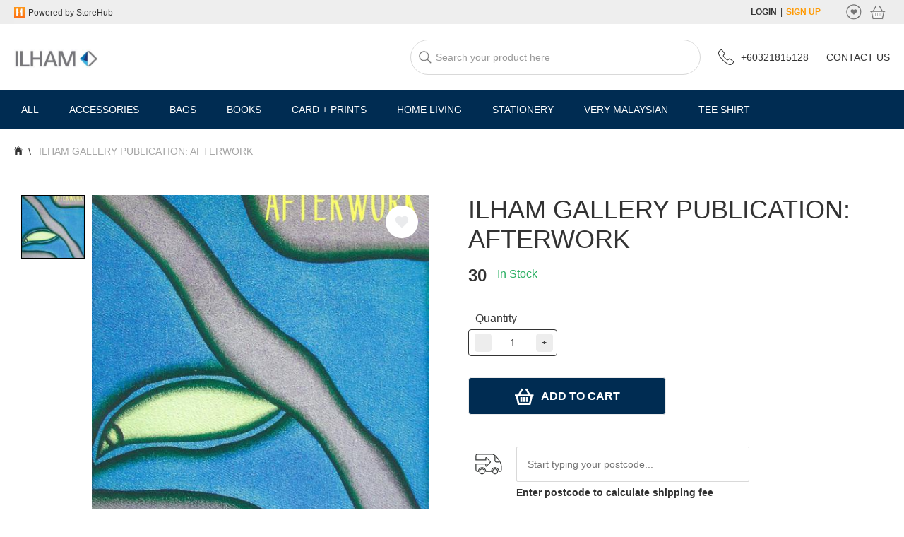

--- FILE ---
content_type: text/html; charset=utf-8
request_url: https://ilhamgallerygiftshop.storehub.me/products/ilham-gallery-publication-afterwork
body_size: 18221
content:
<!DOCTYPE html>
<html>

<head>
	<meta http-equiv="content-type" content="text/html;charset=UTF-8" />
	<meta charset="utf-8" />
	<meta name="viewport" content="width=device-width, initial-scale=1">
		<script>console.log('preloadJs');</script>
			<link rel="preload" href="/js/vendor.5a6fceb0898ac3552a3c.js" as="script" />
			<link rel="preload" href="/js/main.e9c2c3c2576c23b9861b.js" as="script" />
	
	

			<meta content="Published by ILHAM in conjunction with the exhibition AFTERWORK  " name="description"/>
			<meta property="og:description" content="Published by ILHAM in conjunction with the exhibition AFTERWORK  " />
			<meta property="og:title" content="ILHAM GALLERY PUBLICATION: AFTERWORK - ILHAM GALLERY GIFT SHOP" />
		<meta property="og:type" content="website" />
	
				<meta property="og:image" content="https://d2ncjxd2rk2vpl.cloudfront.net/ilhamgallerygiftshop/product/5d4bf67c5f873a3a88d919ab/600x600/95/outside/1b91a4dd-de01-4928-d356-320a9bb21407" />
		<meta property="og:url" content="https://ilhamgallerygiftshop.storehub.me/products/ilham-gallery-publication-afterwork?page&#x3D;1" />
	
		<title>ILHAM GALLERY PUBLICATION: AFTERWORK - ILHAM GALLERY GIFT SHOP</title>
		<script type="text/javascript">
			(function(e,t){var n=e.amplitude||{_q:[],_iq:{}};var r=t.createElement("script")
			;r.type="text/javascript";r.async=true
			;r.src="https://cdn.amplitude.com/libs/amplitude-4.4.0-min.gz.js"
			;r.onload=function(){if(e.amplitude.runQueuedFunctions){
				e.amplitude.runQueuedFunctions()}else{
				console.log("[Amplitude] Error: could not load SDK")}}
			;var i=t.getElementsByTagName("script")[0];i.parentNode.insertBefore(r,i)
			;function s(e,t){e.prototype[t]=function(){
				this._q.push([t].concat(Array.prototype.slice.call(arguments,0)));return this}}
				var o=function(){this._q=[];return this}
				;var a=["add","append","clearAll","prepend","set","setOnce","unset"]
				;for(var u=0;u<a.length;u++){s(o,a[u])}n.Identify=o;var c=function(){this._q=[]
					;return this}
				;var l=["setProductId","setQuantity","setPrice","setRevenueType","setEventProperties"]
				;for(var p=0;p<l.length;p++){s(c,l[p])}n.Revenue=c
				;var d=["init","logEvent","logRevenue","setUserId","setUserProperties","setOptOut","setVersionName","setDomain","setDeviceId","setGlobalUserProperties","identify","clearUserProperties","setGroup","logRevenueV2","regenerateDeviceId","logEventWithTimestamp","logEventWithGroups","setSessionId","resetSessionId"]
				;function v(e){function t(t){e[t]=function(){
					e._q.push([t].concat(Array.prototype.slice.call(arguments,0)))}}
					for(var n=0;n<d.length;n++){t(d[n])}}v(n);n.getInstance=function(e){
					e=(!e||e.length===0?"$default_instance":e).toLowerCase()
					;if(!n._iq.hasOwnProperty(e)){n._iq[e]={_q:[]};v(n._iq[e])}return n._iq[e]}
				;e.amplitude=n})(window,document);
	
			amplitude.getInstance().init("0353e988ee7c668ae6ca35a54a971e97", null,{
				// optional configuration options
				saveEvents: true,
				includeUtm: true,
				includeReferrer: true,
				includeGclid: true
			});
		</script>
	<script>
		
		window._dataLayer = window._dataLayer || [];
	
		window.dataLayer = {
			push: function pushProxy(data) {
				if(typeof(data.eventCallback) === 'function') {
					var callback = data.eventCallback;
					if(window.google_tag_manager) {
						// callback called multiply times when exist multiply gtm containers
						data.eventCallback = function eventCallbackProxy(containerId) {
							if(containerId === 'GTM-K2ZCZD4') {
								callback.apply(this, arguments);
							}
						}
					} else {
						// callback called manual when gtm isn't load
						callback.call(undefined, 'GTM-K2ZCZD4');
					}
				}
	
				return window._dataLayer.push(data);
			}
		}
	
		window.dataLayer.push({
			"merchantName": "ILHAM GALLERY GIFT SHOP",
			"merchantID": "5b2b42fc5db564f34c953879",
			"merchantBusinessType": "retail",
			"merchantPlan": "medium_annually", // TODO: API
			"country": "MY",
			"currency": "MYR",
			"gaEnabled": "false",
			"fbPixelEnabled": "false",
			"gaID": "",
			"fbPixelID": ""
		});
	
		window.dataLayer.push({
				"isGuest": "true",
		});
	
			window.dataLayer.push({"product_name":"ILHAM GALLERY PUBLICATION: AFTERWORK","product_id":"5d4bf67c5f873a3a88d919ab","collection":["All","BOOKS"],"source":"direct","source_value":"","price_local":30,"price_usd":7.398,"product_type":"simple","Inventory":"In Stock","image_count":1,"in_wishlist":"no","product_description":"yes","ecommerce":{"currencyCode":"MYR","detail":{"products":[{"name":"ILHAM GALLERY PUBLICATION: AFTERWORK","id":"5d4bf67c5f873a3a88d919ab","price":30,"category":"direct"}]}},"event":"viewProduct"});
	</script>
	
		<!-- Google Tag Manager -->
		<script>(function(w,d,s,l,i){w[l]=w[l]||[];w[l].push({'gtm.start': new Date().getTime(),event:'gtm.js'});var f=d.getElementsByTagName(s)[0], j=d.createElement(s),dl=l!='dataLayer'?'&l='+l:'';j.async=true;j.src= 'https://www.googletagmanager.com/gtm.js?id='+i+dl;f.parentNode.insertBefore(j,f);})(window,document,'script','_dataLayer','GTM-K2ZCZD4');</script>
		<!-- End Google Tag Manager -->

	
				<style>html{font:normal 14px/20px Helvetica Neue,Helvetica,Arial,sans-serif;-webkit-text-size-adjust:100%;-ms-text-size-adjust:100%;background:#fff;color:#444}body{margin:0}a{background:transparent}a{color:#07d;text-decoration:none}img,svg{vertical-align:middle}img,svg{max-width:100%;height:auto;box-sizing:border-box}img{border:0}svg:not(:root){overflow:hidden}p,ul{margin:0 0 15px}*+p,*+ul{margin-top:15px}h1,h2,h3,h4{margin:0 0 15px;font-family:Helvetica Neue,Helvetica,Arial,sans-serif;font-weight:400;color:#444;text-transform:none}h1{font-size:36px;line-height:42px}h2{font-size:24px;line-height:30px}h3{font-size:18px;line-height:24px}h4{font-size:16px;line-height:22px}ul{padding-left:30px}hr{box-sizing:content-box;height:0;margin:15px 0;border:0;border-top:1px solid #ddd}main,nav,section{display:block}@media screen and (max-width:400px){@-ms-viewport{width:device-width}}.uk-grid{display:flex;flex-wrap:wrap;margin:0;padding:0;list-style:none}.uk-grid:after,.uk-grid:before{content:"";display:block;overflow:hidden}.uk-grid:after{clear:both}.uk-grid>*{flex:none;margin:0;float:left}.uk-grid>*>:last-child{margin-bottom:0}.uk-grid{margin-left:-25px}.uk-grid>*{padding-left:25px}@media (min-width:1220px){.uk-grid{margin-left:-35px}.uk-grid>*{padding-left:35px}}[class*=uk-grid-width]>*{box-sizing:border-box;width:100%}.uk-grid-width-1-5>*{width:20%}@media (min-width:960px){.uk-grid-width-large-1-1>*{width:100%}}[class*=uk-width]{box-sizing:border-box;width:100%}.uk-width-1-1{width:100%}.uk-width-1-2{width:50%}.uk-width-2-10{width:20%}.uk-width-4-10{width:40%}.uk-width-6-10{width:60%}@media (min-width:768px){.uk-width-medium-4-10{width:40%}.uk-width-medium-6-10{width:60%}.uk-width-medium-8-10{width:80%}}@media (min-width:960px){.uk-width-large-1-2{width:50%}.uk-width-large-6-10{width:60%}.uk-width-large-1-6{width:16.666%}.uk-width-large-5-6{width:83.333%}}@media (min-width:768px){[class*=uk-pull-],[class*=uk-push-]{position:relative}.uk-push-1-6{left:16.666%}.uk-pull-5-6{left:-83.333%}}.uk-panel{display:block;position:relative}.uk-panel{text-decoration:none}.uk-panel:after,.uk-panel:before{content:"";display:table}.uk-panel:after{clear:both}.uk-panel>:not(.uk-panel-title):last-child{margin-bottom:0}.uk-panel-box{padding:15px;background:#f5f5f5;color:#444}.uk-panel-box-secondary{background-color:#eee;color:#444}.uk-nav{margin:0;padding:0;list-style:none}.uk-nav li>a{display:block;text-decoration:none}.uk-nav>li>a{padding:5px 15px}.uk-navbar{background:#eee;color:#444}.uk-navbar:after,.uk-navbar:before{content:"";display:table}.uk-navbar:after{clear:both}.uk-navbar-nav{margin:0;padding:0;list-style:none;float:left}.uk-navbar-nav>li{float:left;position:relative}.uk-navbar-nav>li>a{display:block;box-sizing:border-box;text-decoration:none;height:40px;padding:0 15px;line-height:40px;color:#444;font-size:14px;font-family:Helvetica Neue,Helvetica,Arial,sans-serif;font-weight:400}.uk-navbar-brand,.uk-navbar-content{box-sizing:border-box;display:block;height:40px;padding:0 15px;float:left}.uk-navbar-brand:before,.uk-navbar-content:before{content:"";display:inline-block;height:100%;vertical-align:middle}.uk-navbar-brand{font-size:18px;color:#444;text-decoration:none}.uk-navbar-flip{float:right}.uk-breadcrumb{padding:0;list-style:none;font-size:.001px}.uk-breadcrumb>li{font-size:1rem;vertical-align:top}.uk-breadcrumb>li,.uk-breadcrumb>li>a,.uk-breadcrumb>li>span{display:inline-block}.uk-breadcrumb>li:nth-child(n+2):before{content:"/";display:inline-block;margin:0 8px}.uk-thumbnav{display:flex;flex-wrap:wrap;margin-left:-10px;margin-top:-10px;padding:0;list-style:none}.uk-thumbnav>*{flex:none;padding-left:10px;margin-top:10px}.uk-thumbnav:after,.uk-thumbnav:before{content:"";display:block;overflow:hidden}.uk-thumbnav:after{clear:both}.uk-thumbnav>*{float:left}.uk-thumbnav>*>*{display:block;background:#fff}.uk-thumbnav>*>*>img{opacity:.7}.uk-list{padding:0;list-style:none}.uk-list>li:after,.uk-list>li:before{content:"";display:table}.uk-list>li:after{clear:both}.uk-list>li>:last-child{margin-bottom:0}.uk-list ul{margin:0;padding-left:20px;list-style:none}.uk-table{border-collapse:collapse;border-spacing:0;width:100%;margin-bottom:15px}.uk-form input{box-sizing:border-box;margin:0;border-radius:0;font:inherit;color:inherit}.uk-form input::-moz-focus-inner{border:0;padding:0}.uk-form input[type=text]{-webkit-appearance:none}.uk-form ::-moz-placeholder{opacity:1}.uk-form :invalid{box-shadow:none}.uk-form input:not([type=radio]):not([type=checkbox]){vertical-align:middle}.uk-form>:last-child{margin-bottom:0}.uk-form input[type=text]{height:30px;max-width:100%;padding:4px 6px;border:1px solid #ddd;background:#fff;color:#444}.uk-form :-ms-input-placeholder{color:#999!important}.uk-form ::-moz-placeholder{color:#999}.uk-form ::-webkit-input-placeholder{color:#999}.uk-button::-moz-focus-inner{border:0;padding:0}.uk-button{-webkit-appearance:none;margin:0;border:none;overflow:visible;font:inherit;color:#444;text-transform:none;display:inline-block;box-sizing:border-box;padding:0 12px;background:#eee;vertical-align:middle;line-height:30px;min-height:30px;font-size:1rem;text-decoration:none;text-align:center}.uk-button-link{border-color:transparent;background:none}.uk-button-link{color:#07d}.uk-button-large{min-height:40px;padding:0 15px;line-height:40px;font-size:16px}.uk-button-dropdown{display:inline-block;vertical-align:middle;position:relative}@font-face{font-family:FontAwesome;src:url(/js/af7ae505a9eed503f8b8e6982036873e.woff2) format("woff2"),url(/js/fee66e712a8a08eef5805a46892932ad.woff) format("woff"),url(/js/b06871f281fee6b241d60582ae9369b9.ttf) format("truetype");font-weight:400;font-style:normal}.uk-close::-moz-focus-inner{border:0;padding:0}.uk-close{-webkit-appearance:none;margin:0;border:none;overflow:visible;font:inherit;color:inherit;text-transform:none;padding:0;background:transparent;display:inline-block;box-sizing:content-box;width:20px;line-height:20px;text-align:center;vertical-align:middle;opacity:.3}.uk-close:after{display:block;content:"\F00D";font-family:FontAwesome}.uk-dropdown{display:none;position:absolute;z-index:1020;box-sizing:border-box;width:200px}.uk-dropdown{padding:15px;background:#f5f5f5;color:#444;font-size:1rem;vertical-align:top}.uk-dropdown .uk-nav{margin:0 -15px}.uk-modal{display:none;position:fixed;top:0;right:0;bottom:0;left:0;z-index:1010;overflow-y:auto;-webkit-overflow-scrolling:touch;background:rgba(0,0,0,.6);opacity:0;touch-action:cross-slide-y pinch-zoom double-tap-zoom;-webkit-transform:translateZ(0);transform:translateZ(0)}.uk-modal-dialog{position:relative;box-sizing:border-box;margin:50px auto;padding:20px;width:600px;max-width:100%;max-width:calc(100% - 20px);background:#fff;opacity:0;-webkit-transform:translateY(-100px);transform:translateY(-100px)}@media (max-width:767px){.uk-modal-dialog{width:auto;margin:10px auto}}.uk-modal-dialog>:not([class*=uk-modal-]):last-child{margin-bottom:0}.uk-text-bold{font-weight:700}.uk-text-left{text-align:left!important}.uk-text-center{text-align:center!important}.uk-text-middle{vertical-align:middle!important}.uk-text-uppercase{text-transform:uppercase!important}.uk-overflow-container{overflow:auto;-webkit-overflow-scrolling:touch}.uk-overflow-container>:last-child{margin-bottom:0}@media (min-width:768px) and (max-width:959px){.uk-hidden-medium{display:none!important}}@media (max-width:767px){.uk-hidden-small{display:none!important}}.uk-flex{display:flex}.uk-flex>*{-ms-flex-negative:1}.uk-flex-middle{align-items:center}.uk-flex-space-between{justify-content:space-between}.uk-flex-column{flex-direction:column}.uk-button{border:1px solid #ededed;font-size:1.2rem;background-color:#ededed;border-radius:2px;text-transform:uppercase}.uk-button-link{border-color:transparent;color:#ccc;background-color:transparent;text-transform:uppercase}.button__outline--lg{border-radius:4px}.button__outline--lg{color:#000;background-color:transparent;border-color:#000}.button__fill--lg{border-radius:4px}.button__fill--lg{color:#fff;background-color:#000}.uk-navbar{color:#333}.uk-navbar-brand,.uk-navbar-content{display:flex;flex-direction:row;align-items:center;padding:0;height:100%}.uk-navbar-brand{color:#333}.uk-panel{padding:20px 15px}.uk-panel-box-secondary{border:1px solid #ededed;background-color:#fff;border-radius:2px}.uk-form input[type=text]{border:2px solid #ededed;border-radius:4px}.uk-button-dropdown .uk-button-link{font-size:1.2rem;color:inherit;text-decoration:none}.uk-button-dropdown .uk-button-outline{border:1px solid #ccc;background-color:#fff;border-radius:5px}.uk-button-dropdown .uk-list{margin-bottom:0}.uk-dropdown{padding-top:10px;border:1px solid #d9d9d9;background-color:#fff;box-shadow:0 15px 14px 0 rgba(0,0,0,.09)}.uk-dropdown .uk-nav{font-size:1.3rem}.uk-modal{background:hsla(0,0%,100%,.75)}.uk-modal,.uk-modal>*{outline:none}.uk-modal-dialog{box-shadow:0 12px 64px 0 rgba(0,0,0,.1);border-radius:6px}.uk-breadcrumb>li:nth-child(n+2):before{vertical-align:middle;content:"\\";font-size:1.4rem}.uk-breadcrumb>li .uk-text-middle{text-transform:uppercase}.uk-breadcrumb>li.uk-active span{color:#a6a6a6;line-height:1.75em}.uk-breadcrumb .icon:before{line-height:1.3em}@media (max-width:959px){.uk-hidden-medium{display:none!important}}@media (max-width:767px){.uk-navbar-brand{height:auto}.uk-modal-dialog{max-width:767px}}.icon.icon-arrow-down-outline,.icon.icon-arrow-dropdown,.icon.icon-arrow-forward,.icon.icon-home-nav{background-repeat:no-repeat;background-size:100% auto;background-position:50%}.icon.icon-arrow-down-outline{min-width:18px;min-height:18px;background-image:url(/img/icon-arrow-down-outline.svg)}.icon.icon-arrow-forward{width:26px;height:26px;background-image:url(/img/icon-arrow-forward-outline.svg)}.icon.icon-arrow-dropdown{min-width:18px;min-height:18px;background-image:url(/img/icon-arrow-dropdown.svg)}.icon.icon-home{width:20px;height:20px}.icon.icon-home-nav{width:12px;height:14px;background-image:url(/img/icon-home-nav.svg)}.icon.icon-phone{width:30px;opacity:.7}*{box-sizing:border-box;-webkit-overflow-scrolling:touch}html{min-height:100%;font-size:10px;-webkit-text-size-adjust:100%;font-variant-ligatures:none;-webkit-font-variant-ligatures:none;text-rendering:optimizeLegibility;-moz-osx-font-smoothing:grayscale;-webkit-font-smoothing:antialiased;text-shadow:rgba(0,0,0,.01) 0 0 1px;overflow-x:hidden}body{min-height:100%;overflow-x:hidden;font-family:Avenir,-apple-system,BlinkMacSystemFont,wf_segoe-ui_light,wf_segoe-ui_normal,Roboto,Helvetica Neue,Helvetica,Arial,sans-serif;color:#333}body{position:absolute;width:100%}h1,h2,h3,h4{font-family:Avenir,-apple-system,BlinkMacSystemFont,wf_segoe-ui_light,wf_segoe-ui_normal,Roboto,Helvetica Neue,Helvetica,Arial,sans-serif;color:#333}h2{font-size:2rem}h3,label{font-size:1.6rem}a,button,h4,p,span{font-size:1.4rem}a{color:#333}input::-webkit-inner-spin-button,input::-webkit-outer-spin-button{-webkit-appearance:none}input[type=number]{-moz-appearance:textfield}.icon{display:inline-block;line-height:1em}.icon:before{font-size:medium;line-height:1em}.container{margin:auto;max-width:1440px}.block-small,.inline-block-small{display:none}.media-body-middle,.media-body-top,.media-left-middle,.media-left-top{display:table-cell}.media-body-top,.media-left-top{vertical-align:top}.media-body-middle,.media-left-middle{vertical-align:middle}.sub-container{width:100%}.page-container{display:flex;flex-direction:column;align-items:center;justify-content:flex-start;width:100%;max-width:1440px;margin:0 auto auto}.storehub__marketplace-logo{height:15px}.storehub__marketplace-logo~.storehub__marketplace-text{padding-top:1px;margin-left:5px;line-height:1.5em;font-size:1.2rem;font-weight:300}.object-fit-image img{display:none}@media (max-width:1440px){.page-container{padding-left:20px;padding-right:20px}}@media (max-width:767px){h1{font-size:1.8rem}h2{font-size:1.6rem}h3,label{font-size:1.4rem}a,button,h4,p,span{font-size:1.2rem}.inline-block-small{display:inline-block}.block-small{display:block}.page-container{padding-left:15px;padding-right:15px;margin-top:100px}.sub-container{padding:20px 0 30px}}.uk-navbar-nav>li>.store-nav__link .icon-arrow-forward{margin:0 -8px;width:26px;height:26px}.store-nav{padding-left:10px;padding-right:10px;color:#fff}.uk-navbar-nav>li>.store-nav__link{padding:7px 20px;height:auto;color:inherit}.uk-navbar-nav>li>.store-nav__link:visited{color:inherit;background-color:inherit}@media (min-width:768px){.side-menu,.store-nav,.store-nav .uk-navbar-nav{width:100%}.side-menu .uk-navbar-nav{display:inline-block;overflow:auto;-webkit-overflow-scrolling:auto;white-space:nowrap}.side-menu .uk-navbar-nav>li{display:inline-block;float:none}.store-nav__text{text-transform:uppercase}}@media (max-width:767px){.side-menu{position:fixed;top:0;left:0;width:100%;height:100%;font-size:1.4rem;overflow-y:auto;opacity:0;z-index:1170;-webkit-transform:translateX(-100%);transform:translateX(-100%)}.side-menu a,.side-menu span{font-size:inherit}.side-menu .icon~span{padding-left:10px}.side-menu .uk-navbar-brand{position:absolute;left:0;bottom:0;padding:10px 20px;font-size:0;width:75%;background-color:#fff}.side-menu .uk-navbar-nav{-webkit-overflow-scrolling:touch}.side-menu .storehub__marketplace-logo{margin-right:0}.side-menu .storehub__marketplace-text{margin-left:5px;font-size:1.1rem}.side-menu .icon-home{text-align:center;padding:1px;width:20px;height:20px;color:#fff;background-color:#000;border-radius:50%;fill:#fff}.side-menu .icon-home:before{line-height:20px}.side-menu__dropback{content:"";display:none;opacity:0;position:fixed;top:0;left:0;width:100%;height:100%;background-color:transparent;z-index:1070}.side-menu__content--m{top:50px;bottom:0;padding-bottom:40px;overflow-y:auto;-webkit-overflow-scrolling:touch}.side-menu__content--m,.side-menu__welcome{position:absolute;left:0;width:75%;background-color:#fff}.side-menu__welcome{top:0;padding:5px 0 5px 5px;font-weight:500}.side-menu__welcome label{color:grey}.side-menu__welcome span{display:block;font-size:1.4rem}.side-menu__welcome .icon-close{float:right;padding:6px 10px}.side-menu__welcome .icon-close svg{width:28px;height:28px}.side-menu__welcome-message{display:inline-block}.side-menu__home-link{padding:15px 20px;background-color:#fafafa}.side-menu__home-link .uk-text-middle{font-weight:500}.store-nav{padding:15px 0 45px;color:#000}.store-nav .uk-navbar-nav,.store-nav .uk-navbar-nav>li{float:none}.store-nav__title{padding:15px 20px;margin:0;color:#a6a6a6}.uk-navbar-nav>li>.store-nav__link{display:flex;border-bottom:1px solid #ededed;font-size:1.8rem;padding:14px 20px;line-height:1.2em}.uk-navbar-nav>li>.store-nav__link span{display:inline-block;vertical-align:middle;max-width:90%;text-transform:capitalize;font-weight:300}.uk-navbar-nav>li:last-child>.store-nav__link{border-bottom-color:transparent}.account-nav ul{padding-left:0}.account-nav .icon{width:18px;height:18px;padding:2px 0}.account-nav .icon-bookmarks{background-image:url(/img/icon-bookmarks.svg)}.account-nav .icon-bookmarks,.account-nav .icon-heart{background-repeat:no-repeat;background-size:100% auto;background-position:50%}.account-nav .icon-heart{background-image:url(/img/icon-heart.svg)}.account-nav .icon-account{background-image:url(/img/icon-account.svg)}.account-nav .icon-account,.account-nav .icon-headset{background-repeat:no-repeat;background-size:100% auto;background-position:50%}.account-nav .icon-headset{background-image:url(/img/icon-headset.svg)}.account-nav__link{display:block;padding:10px 20px}.account-nav__text{text-transform:uppercase}}.grid-table{border:1px solid #ededed}.grid-table h3{color:inherit}.grid-table .icon{padding:0 7px;color:#a6a6a6}.grid-table .icon:before{font-size:2.6rem;line-height:1.3em}.grid-table__header{background-color:#fafafa;border-bottom:1px solid #ededed}.grid-table__header-text{padding:1em 0;margin-bottom:0;line-height:1.3em}.grid-table__content{margin:0}.grid-table__item--color:nth-child(2n){background-color:#fafafa}.button__cancel,.button__fill--lg,.button__outline--lg{font-size:1.6rem}.button__similar-link{padding:0;border:0;color:#2db1ff}.tags{padding-left:0;margin-left:-5px;margin-right:-5px;font-size:1.2rem}.tags__item,.tags__item--active{display:inline-block;padding:6px 12px;margin:0 5px 10px;border:1px solid;border-color:inherit;font-size:inherit;line-height:1em;color:inherit;background-color:transparent;border-radius:4px}.tags__item{position:relative;border-color:#ccc}.tags__item-active-icon{position:relative;display:inline-block;border-bottom-right-radius:4px;overflow:hidden}.tags__item-active-icon span{display:block;border-bottom:20px solid #333;border-left:24px solid transparent;width:0;height:0}.tags__item-active-icon:before{width:2px;-webkit-transform:rotate(45deg);transform:rotate(45deg)}.tags__item-active-icon:after{width:7px;-webkit-transform:rotate(135deg);transform:rotate(135deg)}.tags__item-active-icon:after,.tags__item-active-icon:before{position:absolute;right:42%;bottom:25%;content:"";display:inline-block;height:2px;background-color:#fff;z-index:1;-webkit-transform-origin:right bottom;transform-origin:right bottom}.product__like{position:absolute;top:5px;right:5px;padding:0;border:3px solid transparent;width:36px;height:36px;color:#fafafa;background-color:#fff;border-radius:50%}.product__like svg{width:18px;height:18px;fill:#eaebed}.product__like.active{border-color:rgba(222,77,95,.12)}.product__like.active svg{fill:#de4d5f}.splitter-dropdown .uk-dropdown{margin-top:-1px;padding:0;width:100%;border-bottom-left-radius:4px;border-bottom-right-radius:4px;max-height:300px;overflow-y:auto}.splitter-dropdown .uk-list{padding-left:0;margin-top:-1px}.splitter-dropdown .uk-list>li{padding:7px 20px;margin-top:0;border-top:1px solid #ededed}.splitter-dropdown__item-text{display:inline-block}.splitter-dropdown__item-text:first-letter{text-transform:uppercase}@media (min-width:768px){.button__fill--lg,.button__outline--lg{min-height:50px;line-height:50px}.tags__item{padding:12px}.product__like{top:10px;right:10px}}.header .sup-number,.store-header .sup-number{vertical-align:middle;text-align:center;display:inline-block;margin-top:-12px;margin-left:-12px;font-size:1.1rem;min-width:20px;height:20px;line-height:20px;color:#fff;background-color:#f90;font-weight:700;border-radius:12px}.header{padding-left:20px;padding-right:20px;height:34px;font-size:1.2rem;background-color:#ededed}.header a,.header span{font-size:inherit}.header .uk-navbar{height:100%}.header__nav-link{font-weight:700}.header__signup-button{color:#f90;margin-right:30px}.header__nav-icon-link{padding-left:5px;padding-right:5px}.header__nav-icon-link img{max-width:24px}.header__refund-balance{display:flex;align-items:center}.header__refund-balance img{max-width:21px}.header__refund-balance span{margin:0 5px}.store-header{padding:17px 20px;font-size:1.4rem}.store-header__default-logo{vertical-align:middle;display:-webkit-box;-webkit-line-clamp:2;margin-bottom:0;word-break:break-all}.store-header__default-logo,.store-header__default-THLogo{width:180px;font-size:calc(16px + 6*(100vw - 300px)/680);text-align:center;overflow:hidden;line-height:calc(26px + 6*(100vw - 300px)/680);text-overflow:ellipsis}.store-header__default-THLogo{white-space:nowrap}.store-header .uk-navbar{min-height:50px;background-color:#fff}.store-header .uk-navbar:after,.store-header .uk-navbar:before{content:none}.store-header .uk-navbar-brand{max-width:65%}.store-header .sup-number{border:2px solid #fff;min-width:0;width:22px;height:22px;line-height:18px}.store-header__logo-wrapper{width:300px;height:60px}.store-header__logo{opacity:0;width:100%;height:100%;margin:0 auto;background-repeat:no-repeat;background-size:contain;background-position:0}.store-header input[type=text].store-header__search{padding-left:35px;padding-right:10px;border:1px solid #d9d9d9;height:50px;width:411px;font-size:inherit;border-radius:100px;background-image:url(/img/icon-search.svg);background-repeat:no-repeat;background-position:10px}.store-header__group{display:flex;flex-direction:row;align-items:center;font-size:inherit;margin-left:70px;height:100%}.store-header__group img~span{margin-left:10px;margin-bottom:0}@media (max-width:1280px){.store-header__group{margin-left:25px}}@media (max-width:1024px){.store-header input[type=text].store-header__search{width:320px}.store-header__group{margin-left:15px}}@media (max-width:920px){.store-header input[type=text].store-header__search{width:290px}.store-header__logo-wrapper{width:180px}.store-header__group{margin-left:10px}}@media (max-width:767px){.store-header{position:fixed;width:100%;padding:0;text-align:center;z-index:1}.store-header__search-field{width:100%}.store-header .uk-navbar{padding-bottom:24px;margin-bottom:26px;min-height:26px}.store-header .uk-navbar-brand{display:inline-block;float:none;padding:5px 0}.store-header .uk-navbar-brand:before{content:none}.store-header .uk-navbar-content{position:absolute;top:50%;left:0;right:0;width:100%;height:50px}.store-header .uk-form{width:100%}.store-header .sup-number-container{position:absolute;right:-10%;top:0}.store-header input[type=text].store-header__search{width:90%;border-color:transparent;border-radius:0;box-shadow:0 -1px 6px 0 rgba(0,0,0,.08)}.store-header__logo-wrapper{width:230px;height:40px}.store-header__logo{background-position:50%}.store-header__m-menu{float:left}.store-header__m-menu .icon{padding:12px 15px}.store-header__m-menu .icon:before{font-size:3rem;line-height:24px}.store-header__m-oepration{float:right;padding:12px 10px 12px 0}.store-header__m-login{width:26px;height:26px}.store-header .header__nav-icon-link,.store-header__m-login{position:relative;vertical-align:middle;display:inline-block}.store-header__default-logo{width:150px}}@media (max-width:320px){.store-header__m-menu .icon{padding:12px}.store-header__m-login{width:22px;height:22px}.store-header .header__nav-icon-link{padding-right:0}.store-header .header__nav-icon-link img,.store-header__m-login img{width:22px}}.footer{padding-top:30px}.footer__container{background-color:#fff;color:#000;border-top:1px solid #ededed}.footer__section{margin-bottom:40px}.footer__section h3{color:#000}.footer__section .uk-grid{padding-left:0;margin-left:0}.footer__section:last-child{margin-bottom:0}.footer__label{margin-top:0;margin-bottom:10px;line-height:1.4em;color:#000}.footer__list{margin:0;display:flex;flex-direction:column;flex-wrap:wrap;max-height:140px}.footer__list a{display:inline-block;line-height:2.2em;color:grey;text-transform:capitalize}.footer__bank-logos{background-repeat:no-repeat;background-size:100% 100%;background-position:50%}.footer__bank-logos:before{content:"";display:block}.footer__bank-logos.MY{background-image:url(/img/banks/payments-MY.png)}.footer__bank-logos.MY:before{padding:22.25% 0}.footer__bank-logos.TH{background-image:url(/img/banks/payments-TH.png);background-size:contain}.footer__bank-logos.TH:before{padding:22.25% 0}.footer__social-media-item{display:inline-block}.footer__social-media-item .text-icon{vertical-align:middle;display:inline-block;text-align:center;padding:0 15px;margin:0 4px;border:1px solid grey;min-width:60px;min-height:60px;font-size:2.6rem;color:grey}.footer__social-media-item .text-icon .icon{width:28px;height:28px;margin:14px 0}.footer__social-media-item .text-icon>img{padding:18px 0}.footer__social-media-item .text-icon .footer__mail{padding:19px 0}.footer__quick-links ul.footer__list{max-height:200px}.footer__quick-links ul.footer__list li:nth-child(n+19){display:none}.footer__guide-link{padding-bottom:20px}.footer-store__name{margin-top:0;margin-bottom:10px;font-size:2.4rem;line-height:1em}.footer-store__name.uk-text-bold{color:#000}.footer-store__summary{padding-left:0}.footer-store__description{margin:0;font-size:1.4rem;line-height:1.9em;color:grey}.footer-contact{flex-direction:row-reverse;padding-left:35px}.footer-contact__location{padding-top:40px}.footer-contact__location .media-left-top{padding-right:10px}.footer-contact__location img{width:18px;max-width:none}.footer-note{padding:30px 0;font-size:1.2rem;background-color:#fafafa}.footer-note span{display:table-cell;vertical-align:middle;color:grey}.footer-note span a{color:grey}.footer-note__payment-methods{height:24px;-webkit-filter:grayscale(100);filter:grayscale(100)}.footer-note__copyright{text-align:left}.footer-note__copyright span a{color:grey}@media (min-width:768px){.footer-store__summary~.uk-grid{margin-left:0}.footer-note{text-align:center}.footer-note__powered-by{float:right}}@media (min-width:1220px){.footer-store__summary{padding-left:35px}.footer-note__copyright{padding:0 35px}}@media (max-width:1470px){.footer__container section{padding-left:20px;padding-right:20px}}@media (max-width:959px){.footer .uk-grid>*{padding-left:0}.footer__social-medias{text-align:center}.footer-store__summary{padding-bottom:20px}.footer-contact__location{padding-top:0}.footer-note{padding:14px 0}.footer-note__copyright span{display:block;text-align:center}}@media (max-width:767px){.footer__section{margin-bottom:30px;padding-left:15px;padding-right:15px}.footer__bank-logos.MY{background-image:url(/img/banks/ms-m.png)}.footer__bank-logos.MY:before{padding:9.5% 0}.footer__social-medias{text-align:center}.footer__social-media-item .text-icon{padding:0 10px;min-width:50px;min-height:50px}.footer__social-media-item .text-icon .icon{margin:13px 0;width:22px;height:22px}.footer-contact{padding-left:0}.footer__list{flex-wrap:nowrap;max-height:none}.footer__guide-link{padding-bottom:30px}.footer-store__summary{padding-bottom:10px}.footer-payment-method{margin-top:20px}.store-footer .footer-note{padding:10px;background-color:transparent}}@media (max-width:374px){.footer__social-medias{text-align:center;display:flex;justify-content:center;align-items:center;flex-wrap:wrap}.footer__social-media-item{padding-right:5px;padding-bottom:20px}.footer__social-media-item .text-icon>img{padding:13px 0}.footer-note{font-size:1.1rem}}.modal.uk-modal{background-color:rgba(0,0,0,.6)}.modal .uk-modal-dialog{border-radius:6px}.modal__middle{text-align:center}.modal__middle:before{content:"";vertical-align:middle;display:inline-block;width:0;height:100%}.modal__middle .uk-modal-dialog{vertical-align:middle;text-align:left;display:inline-block;margin:0 auto}.modal__close-button{position:absolute;top:0;right:0;font-size:2rem;border-radius:50%;min-width:36px;-webkit-transform:translateY(-100%);transform:translateY(-100%)}.modal__close-button .icon-close>svg{fill:#fff;width:30px;height:36px}.modal__close-button i:before{font-size:5rem}.modal__close-button.uk-close:after{content:""}.modal__close-button.fill{color:#fff}.modal__close-button.outline{opacity:1}.modal__close-button.uk-modal-close.uk-close{margin:0}@media (min-width:960px){.modal--lg .uk-modal-dialog{width:930px}.modal__close-button{border-width:2px;border-style:solid;width:54px;height:54px;-webkit-transform:translate(50%,-50%);transform:translate(50%,-50%)}.modal__close-button.fill{border-color:#fff;outline:none}.modal__close-button.outline{color:#333;border-color:#333;width:36px;height:36px}.modal__close-button.outline i:before{font-size:3.8rem}.modal__close-button.outline .icon-close>svg{fill:#333}}@media (max-width:959px){.modal .uk-modal-dialog{margin-left:10px;margin-right:10px;border-radius:0}}@media (max-width:767px){.modal__middle:before{height:0}}.products-grid__price-container{padding-left:0;display:inline-block}.products-grid__price-container span{display:inline-block}@media (min-width:767px){.product__price span{font-size:2.4rem;font-weight:700}}.stock-status .products-grid__price-container{padding-left:0}.stock-status .in-stock{color:#27ae60}.stock-status a{text-decoration:none;font-size:1.6rem}.add-to-cart__button{padding:0}.add-to-cart__text{display:inline-block;padding-left:10px;font-size:1.6rem}.product hr{margin-top:10px;border-color:#ededed}.product .uk-thumbnav{margin-top:0}.product .product__like{top:15px;right:15px}.stock-status .product__price{display:inline-block;padding:10px 0;margin-right:15px}.product__gallery{margin:0 -10px}.product__image-container,.product__thumbnails{padding:10px 10px 0}.product__detail{padding-top:10px}.product__detail h1{margin-bottom:10px}.product__image-wrapper{position:relative;padding:50% 0;background-color:#fafafa}.product__image{position:absolute;top:0;left:0;width:100%;height:100%;background-color:#fff;background-size:cover;background-repeat:no-repeat;background-position:50%}.product__image img{position:absolute;left:0;top:0;width:inherit;height:inherit;-o-object-fit:cover;object-fit:cover;-o-object-position:center;object-position:center}.product__thumbnail{position:relative;padding-left:0;margin:0 0 20px 10px}.product__thumbnail:before{content:"";display:block;width:100%;padding-top:100%}.product__thumbnail.active{border:1px solid #000}.product__thumbnail-image{position:absolute;top:0;left:0;width:100%;height:100%;background-color:#fafafa;background-repeat:no-repeat;background-size:cover;background-position:50%}.product__thumbnail-image img{width:inherit;height:inherit;-o-object-fit:cover;object-fit:cover;-o-object-position:center;object-position:center}.product__quantity-container label{display:block;padding:5px 0}.product__quantity-container.block-small{padding:20px 0}.product__quantity-container.block-small>*{display:table-cell}.product__quantity-container.block-small label{padding-right:20px}.product__quantity-container .product__quantity-error-message{display:none;padding-top:10px;font-size:1.4rem}.product__quantity-group{display:inline-block;padding:5px;border:1px solid #333;border-radius:4px}.product__quantity-group>input{border:0;min-width:60px;font-size:1.4rem;outline:none;color:#333}.product__quantity-group .uk-button{vertical-align:middle;padding:0;margin-left:3px;width:2.4rem;min-height:2.4rem;line-height:2.4rem;border-radius:4px}.product__add-cart{display:block;z-index:2}.product__add-cart .uk-button{width:100%}.product__operations{padding:5px 0}.product__operations>li{padding:10px 0}.product__operations .media-left-middle~.media-body-middle{padding-left:20px}.product__operations .button__similar-link{text-transform:none}.product__description{margin-top:30px;padding:20px 35px}.product__description hr{margin:0 -35px}.product__description-title{margin-bottom:20px;text-transform:uppercase}.product__description-content{margin:0;padding:35px 0;font-size:1.6rem}.product-variants .tags{margin-top:10px;margin-bottom:0}.product-variants .tags>li{position:relative;display:inline-block;font-size:1.2rem}.product-variants .tags__item-active-icon{display:none;position:absolute;right:0;bottom:0}.product-variants:before{content:"";display:block;margin:0 -15px 15px;border-top:1px solid #ededed}.product-variants__container:after{content:"";display:block;height:3px;margin:0 -15px;box-shadow:0 1px 3px 0 rgba(0,0,0,.06)}.product-variants__label,.product-variants__radio-list{vertical-align:top;display:block}@media (min-width:768px){.add-to-cart__button{max-width:280px}.product{padding-top:25px}.product__container{padding:20px 0 80px}.product__gallery{margin:0}.product__quantity-container label{padding-left:10px;padding-right:10px}.product__add-cart{margin-top:30px}.product__operations{padding:20px 10px}.product-variants:before,.product-variants__container:after{content:none}.product-variants__container{padding:0 10px 5px}.product-variants__label,.product-variants__radio-list{display:table-cell}.product-variants__label{padding:18px 15px 18px 0;width:140px}.product-variants__label:first-child{text-transform:capitalize}.product-variants .tags>li{font-size:1.4rem}}@media (min-width:960px){.product>.uk-grid{margin-left:-45px}.product>.uk-grid>*{padding-left:45px}.product .product__like{width:46px;height:46px}.product .product__like svg{width:22px;height:22px}.product__detail{padding-right:50px}}#product-image-previewer .uk-modal-dialog{text-align:center;vertical-align:middle;padding:0;margin:20px;width:auto;max-width:95%}#product-image-previewer .modal__close-button{transform:none;-webkit-transform:none}#product-image-previewer .modal__close-button.outline{top:-20px;right:-20px}@media (max-width:959px){.product__image-container,.product__thumbnails{left:0}}@media (max-width:767px){.product .stock-status{margin:0 -16px;display:flex}.product__price~a,.stock-status .product__price{display:inline-block;text-decoration:none;vertical-align:middle;padding:15px;margin-right:0;border:1px solid #ededed;width:50%}.product__price~a{margin-left:-1px}.product__container{padding-top:10px}.product__detail h1{line-height:1.3em}.product__quantity-container label{vertical-align:middle;display:inline-block;font-size:1.6rem}.product__quantity-group{padding:2px}.product__quantity-group>input{min-width:70px;max-width:100px}.product__quantity-group .uk-button{margin:0}.product__add-cart{position:fixed;left:0;bottom:0;padding:20px 10px;width:100%}.product__add-cart:before{content:"";position:absolute;left:0;top:0;width:100%;height:100%;background-color:hsla(0,0%,100%,.2);-webkit-filter:blur(20px);-moz-filter:blur(20px);-ms-filter:blur(20px);filter:blur(20px)}.product__add-cart .uk-button{position:relative;border:1px solid transparent;box-shadow:0 0 40px hsla(0,0%,100%,.5);z-index:1}.product__operations .media-body-middle span{font-size:1.4rem;font-weight:700}.product__operations .media-body-middle .uk-button-link{font-size:1.4rem}.product-variants{margin-bottom:10px}.product-variants__label{text-transform:uppercase}.product-image__container:before{height:0}#product-image-previewer .uk-modal-dialog{top:45%;-webkit-transform:translateY(-50%);transform:translateY(-50%)}#product-image-previewer .modal__close-button{transform:none;-webkit-transform:none}#product-image-previewer .modal__close-button.outline{top:-40px;right:-20px}}.store-availability__item-baseinfo{margin:15px 0}.store-availability__item-name{margin-top:0;margin-bottom:5px}.store-availability__item-name~p{margin-top:5px}.store-availability__contact-info.uk-list{padding-left:0;margin:0 -7px}.store-availability__contact-info.uk-list .icon,.store-availability__contact-info.uk-list .icon~span,.store-availability__contact-info.uk-list li{vertical-align:middle;display:inline-block;color:#727a8b}.store-availability__contact-info.uk-list .icon:before{font-size:2.4rem}.store-availability__contact-info.uk-list li{margin-right:17px}.store-availability__stock-status{display:table;width:100%;height:100%}.store-availability__stock-status label.icon{vertical-align:middle;display:table-cell;font-size:medium}.store-availability__stock-status label.icon:before{display:block;font-size:3.4rem}.store-availability .out-of-stock:before{content:url(/img/hint-no-stock.svg)}.store-availability .out-of-stock,.store-availability .out-of-stock~span{color:#e74c3c}.store-availability .in-stock:before{content:url(/img/hint-in-stock.svg)}.store-availability .in-stock,.store-availability .in-stock~span{color:#27ae60}.change-store-modal .uk-modal-dialog{padding:0}.change-store-modal .grid-table{border:0}.change-store-modal .grid-table__header{background-color:#000;color:#fff;border-radius:6px 6px 0 0}.change-store-modal__title{font-size:1.8rem}.change-store-modal__content{padding:50px 15px 15px}.change-store-modal__search-store{margin:20px 0}.change-store-modal__search-store .uk-button-outline,.change-store-modal__search-store .uk-dropdown{min-width:100%}.change-store-modal__search-store .uk-button-dropdown{width:100%}.change-store-modal__search-title{display:block}.change-store-modal__search-title{margin-bottom:15px}.change-store-modal__header--m{position:absolute;top:0;left:0;padding:15px;width:100%;background-color:#fff;box-shadow:0 1px 3px 0 rgba(0,0,0,.06);z-index:1}@media (min-width:960px){.store-availability__item-baseinfo{margin:30px 0}.change-store-modal__content{padding:60px 25px 30px}.change-store-modal__search-store{margin:40px 0}}@media (min-width:768px){.change-store-modal__title{font-size:3.4rem;line-height:42px}.change-store-modal__search-store{text-align:center}.change-store-modal__search-store .uk-button-dropdown{text-align:left;margin:5px auto;width:330px}}@media (max-width:959px){.change-store-modal__title{line-height:1em}.change-store-modal .uk-modal-dialog{position:absolute;margin:0;max-width:none;width:100%;height:100%;border-radius:0;overflow-y:hidden}.change-store-modal .modal__close-button{padding:0 20px;color:#000;-webkit-transform:none;transform:none;z-index:1}.change-store-modal .modal__close-button .icon-close>svg{fill:#000}.change-store-modal__content{padding-top:75px;height:100%;overflow-y:auto}}@media (max-width:767px){.store-availability .grid-table__item--color{padding:0 15px;border:1px solid #ededed;border-radius:2px;margin-bottom:15px}.store-availability .grid-table__item--color:nth-child(2n){background-color:transparent}.store-availability__contact-info{justify-content:space-between}.store-availability__contact-info.uk-list,.store-availability__contact-info.uk-list li{margin-right:0}.store-availability__item-baseinfo{margin:15px 0}.store-availability__stock-status--m{margin-left:-7px}.store-availability__stock-status--m .icon:before{font-size:1.6rem}.change-store-modal .modal__close-button{padding:0 10px}.change-store-modal .modal__close-button .icon-close{padding:6px 0}}.cart-modal{position:relative;padding:0;min-width:296px}.cart-modal__container{display:inline-block}.cart-modal__title{text-align:center;margin:0;padding:20px 0;font-size:1.8rem}.cart-modal__list-logo-wrapper{position:relative;width:80px;height:80px;background-color:#fafafa}.cart-modal__list-logo{position:absolute;top:0;left:0;width:100%;height:100%;background-color:#fff;background-size:cover;background-repeat:no-repeat;background-position:50%}.cart-modal__list-logo img{position:absolute;left:0;top:0;width:inherit;height:inherit;-o-object-fit:cover;object-fit:cover;-o-object-position:center;object-position:center}.cart-modal .media-left-top~.media-body-top{padding-left:20px}.cart-modal .tags{display:none;padding-left:0;margin-top:5px;margin-bottom:5px;margin-left:-5px}.cart-modal__detail-buttons .uk-grid{margin-left:0}.cart-modal__detail-buttons .uk-width-1-2{padding-left:0}.cart-modal__detail-buttons .uk-width-1-2:last-child a{background-color:#000}.cart-modal__summary{position:relative;padding:40px 20px 0;color:#000;border-radius:0 4px 4px 0}.cart-modal__summary h2,.cart-modal__summary h3,.cart-modal__summary h4{color:inherit}.cart-modal__summary h3{margin-bottom:5px}.cart-modal__summary .tags{margin-bottom:0}.cart-modal__summary-content{position:absolute;left:0;right:0;top:85px;bottom:93px;padding:15px 20px;overflow-y:auto}.cart-modal__summary-item{margin-bottom:20px}.cart-modal__summary-quantity h4{display:inline}.cart-modal__summary-price{display:block;margin-top:5px;font-size:1.8rem}.cart-modal__summary-bottom{position:absolute;bottom:0;padding:15px 20px 25px;margin-left:-20px;border-top:1px solid #a6a6a6;width:100%}.cart-modal__summary-bottom:before{content:"";position:absolute;display:block;left:0;right:0;top:0;height:20px;opacity:.25;-webkit-transform:translateY(-100%);transform:translateY(-100%)}.cart-modal__summary-bottom h2{display:inline}.cart-modal__summary-total{float:right;font-size:3rem}@media (min-width:960px){.cart-modal__detail-buttons .uk-grid{margin-left:-20px}.cart-modal__detail-buttons .uk-width-1-2{padding-left:20px}}@media (min-width:768px){.cart-modal__title{text-align:left;font-size:3.4rem}.cart-modal .tags{display:block}.cart-modal__detail{padding:25px 40px;min-height:500px}}@media (max-width:767px){.cart-modal__container{position:absolute;left:50%;top:50%;transform:translate(-50%,-50%);-webkit-transform:translate(-50%,-50%)}.cart-modal .modal__close-button{border:0;padding:0}.cart-modal .modal__close-button .icon,.cart-modal .modal__close-button .icon svg{width:36px}}.shipping-areas-modal__title{font-size:3.4rem;line-height:42px}@media (max-width:959px){.shipping-areas-modal__container:before{content:none}.shipping-areas-modal__container .uk-modal-dialog{margin-top:12%}}@media (max-width:767px){.shipping-areas-modal__title{font-size:1.8rem;line-height:1em}}</style>

	<script>
		window.storehub = window.storehub || {};
		Object.assign(window.storehub, Object.freeze({
			reCaptchaEnabled: true,
			reCaptchaSiteKey: "6LdIwaogAAAAAK2xvpC9z2nTA9pOkrF6s10Wu0-b",
			baseUrl: "https://www.storehub.me",
			business: "ilhamgallerygiftshop",
			imageCompressionDomain: "",
			imageS3Domain: "",
			isImageCompression: true,
			storeInfo: {
				"locale": "MS-MY",
				"currency": "MYR",
				"storeName": "ILHAM GALLERY GIFT SHOP",
				"enableCashback": "false" === 'true',
				"currencyConversion": {"MYR":4.7164,"USD":1.1631},
				"country": "MY"
			},
			ccppEncryptCardScriptSrc: "https://t.2c2p.com/SecurePayment/api/my2c2p.1.6.9.min.js"
		}));
	</script>
</head>

<body class="uk-flex uk-flex-column uk-flex-space-between">
		
		<!-- Google Tag Manager (noscript) -->
		<noscript><iframe src="https://www.googletagmanager.com/ns.html?id=GTM-K2ZCZD4" height="0" width="0" style="display:none;visibility:hidden"></iframe></noscript>
		<!-- End Google Tag Manager (noscript) -->
	<div class="header uk-hidden-small">
		<nav class="uk-navbar container">
			<div class="uk-navbar-brand">
				<img class="storehub__marketplace-logo uk-text-middle" src="/img/storehub-logo.svg" alt="StoreHub">
				<span class="storehub__marketplace-text uk-text-middle">Powered by<a href="https://www.storehub.com"> StoreHub</a></span>
			</div>
	
			<div class="uk-navbar-content uk-navbar-flip uk-hidden-small">
				<user-info-area></user-info-area>
	
				<a class="header__nav-icon-link" rel="nofollow" href="/my-account/wishlist">
					<img src="/img/icon-favorites.svg" alt="Favorites" />
				</a>
	
				<a class="header__nav-icon-link" rel="nofollow" href="/cart">
					<img src="/img/icon-cart-g.svg" alt="Cart" />
					<cart-item-number class="sup-number-container"></cart-item-number>
				</a>
			</div>
		</nav>
	</div>
	
	<div class="store-header">
		<nav class="uk-navbar container uk-flex uk-flex-middle uk-flex-space-between">
			<div class="store-header__m-menu inline-block-small">
				<img class="icon menu" src="/img/icon-menu.svg" alt="">
			</div>
	
			<a class="uk-navbar-brand" href="/">
					<div class="store-header__logo-wrapper">
						<div
							class="object-fit-image store-header__logo"
							data-src="https://d2ncjxd2rk2vpl.cloudfront.net/ilhamgallerygiftshop/online-store/appearance/image/logo/logo_5e236113-7b26-45a6-a11e-3aa2af0135f3"
							data-type="STORE_LOGO"
							style="background-image:url(/img/matching-product-placeholder.png)"
							title="ILHAM GALLERY GIFT SHOP"
						>
							<img alt="" src="" />
						</div>				</div>
			</a>
	
			<div class="store-header__m-oepration inline-block-small">
				<a class="store-header__m-login" rel="nofollow" href="#/login">
					<img src="/img/icon-login.svg" alt="User" />
				</a>
				<a class="header__nav-icon-link" rel="nofollow" href="/cart">
					<img src="/img/icon-cart-d.svg" alt="Cart" />
					<cart-item-number class="sup-number-container"></cart-item-number>
				</a>
			</div>
	
			<div class="uk-navbar-content uk-navbar-flip">
				<header-search-field class="store-header__search-field" ></header-search-field>
	
					<div class="store-header__group uk-hidden-small">
						<img src="/img/social-phone-icon.svg" alt="Phone" />
						<span>+60321815128</span>
					</div>
				
				<div class="store-header__group uk-hidden-small">
					<a href="/contact-us">CONTACT US</a>
				</div>
			</div>
		</nav>
	</div>
	
	<div class="side-menu">
		<div class="side-menu__welcome uk-flex uk-flex-middle uk-flex-space-between block-small">
			<i class="icon icon-close">
				<svg xmlns="http://www.w3.org/2000/svg" width="24" height="24" viewBox="0 0 24 24">
					<path d="M19 6.41L17.59 5 12 10.59 6.41 5 5 6.41 10.59 12 5 17.59 6.41 19 12 13.41 17.59 19 19 17.59 13.41 12z"/>
					<path d="M0 0h24v24H0z" fill="none"/>
				</svg>
			</i>
		</div>
	
		<div class="side-menu__content--m">
			<a class="side-menu__home-link block-small" href="/">
				<i class="icon icon-home uk-text-middle">
					<svg xmlns="http://www.w3.org/2000/svg" width="24" height="24" viewBox="0 0 24 24">
						<path d="M10 20v-6h4v6h5v-8h3L12 3 2 12h3v8z" />
						<path d="M0 0h24v24H0z" fill="none" />
					</svg>
				</i>
				<span class="uk-text-middle">HOME</span>
			</a>
	
			<nav class="uk-navbar store-nav container">
				<h3 class="store-nav__title block-small uk-text-bold">SHOP FOR</h3>
				<ul class="uk-navbar-nav">
									<li>
										<a class="store-nav__link uk-flex uk-flex-middle uk-flex-space-between" href="/collections/all">
											<span class="store-nav__text">All</span>
											<i class="icon icon-arrow-forward inline-block-small"></i>
										</a>
									</li>
									<li>
										<a class="store-nav__link uk-flex uk-flex-middle uk-flex-space-between" href="/collections/accessories">
											<span class="store-nav__text">ACCESSORIES</span>
											<i class="icon icon-arrow-forward inline-block-small"></i>
										</a>
									</li>
									<li>
										<a class="store-nav__link uk-flex uk-flex-middle uk-flex-space-between" href="/collections/bags">
											<span class="store-nav__text">BAGS</span>
											<i class="icon icon-arrow-forward inline-block-small"></i>
										</a>
									</li>
									<li>
										<a class="store-nav__link uk-flex uk-flex-middle uk-flex-space-between" href="/collections/books">
											<span class="store-nav__text">BOOKS</span>
											<i class="icon icon-arrow-forward inline-block-small"></i>
										</a>
									</li>
									<li>
										<a class="store-nav__link uk-flex uk-flex-middle uk-flex-space-between" href="/collections/card-prints">
											<span class="store-nav__text">CARD + PRINTS</span>
											<i class="icon icon-arrow-forward inline-block-small"></i>
										</a>
									</li>
									<li>
										<a class="store-nav__link uk-flex uk-flex-middle uk-flex-space-between" href="/collections/home-living">
											<span class="store-nav__text">HOME LIVING</span>
											<i class="icon icon-arrow-forward inline-block-small"></i>
										</a>
									</li>
									<li>
										<a class="store-nav__link uk-flex uk-flex-middle uk-flex-space-between" href="/collections/stationery">
											<span class="store-nav__text">STATIONERY</span>
											<i class="icon icon-arrow-forward inline-block-small"></i>
										</a>
									</li>
									<li>
										<a class="store-nav__link uk-flex uk-flex-middle uk-flex-space-between" href="/collections/very-malaysian">
											<span class="store-nav__text">VERY MALAYSIAN</span>
											<i class="icon icon-arrow-forward inline-block-small"></i>
										</a>
									</li>
									<li>
										<a class="store-nav__link uk-flex uk-flex-middle uk-flex-space-between" href="/collections/tee-shirt">
											<span class="store-nav__text">TEE SHIRT</span>
											<i class="icon icon-arrow-forward inline-block-small"></i>
										</a>
									</li>
				</ul>
			</nav>
	
			<nav class="account-nav block-small">
				<ul>
					<li>
						<a class="account-nav__link" rel="nofollow" href="/my-account/orders">
							<i class="media-left-top icon icon-bookmarks"></i>
							<span class="media-body-top account-nav__text">MY ORDERS</span>
						</a>
					</li>
					<li>
						<a class="account-nav__link" rel="nofollow" href="/my-account/wishlist">
							<i class="media-left-top icon icon-heart"></i>
							<span class="media-body-top account-nav__text uk-text-middle">WISHLIST</span>
						</a>
					</li>
					<li>
						<a class="account-nav__link" rel="nofollow" href="/my-account/my-account">
							<i class="media-left-top icon icon-account"></i>
							<span class="media-body-top account-nav__text">MY ACCOUNT</span>
						</a>
					</li>
					<li>
						<a class="account-nav__link" href="/contact-us">
							<i class="media-left-top icon icon-headset"></i>
							<span class="media-body-top account-nav__text">CONTACT US</span>
						</a>
					</li>
				</ul>
			</nav>
		</div>
	
		<div class="uk-navbar-brand block-small">
			<img class="storehub__marketplace-logo uk-text-middle" src="/img/storehub-logo.svg" alt="StoreHub">
			<span class="storehub__marketplace-text uk-text-middle">Powered by<a href="https://www.storehub.com"> StoreHub</a></span>
		</div>
	</div>
	<div class="side-menu__dropback"></div>

	<div class="page-container">
		



<main class="product__container sub-container" data-product-id="5d4bf67c5f873a3a88d919ab">
	<ul class="uk-breadcrumb uk-hidden-small">
		<li>
			<a href="/">
				<i class="uk-text-middle icon icon-home-nav"></i>
			</a>
		</li>
		<li class="uk-active">
			<span class="uk-text-middle">ILHAM GALLERY PUBLICATION: AFTERWORK</span>
		</li>
	</ul>
	<section class="product">
		<div class="uk-grid">
			<div class="uk-width-1-1 uk-width-medium-4-10 uk-width-large-1-2">
				<div class="product__gallery uk-grid" data-images="[&quot;https://d2ncjxd2rk2vpl.cloudfront.net/ilhamgallerygiftshop/product/5d4bf67c5f873a3a88d919ab/1b91a4dd-de01-4928-d356-320a9bb21407&quot;]">
					<div class="product__image-container uk-width-1-1 uk-width-large-5-6 uk-push-1-6">
						<div class="product__image-wrapper">
							<div
								class="object-fit-image product__image"
								data-src="https://d2ncjxd2rk2vpl.cloudfront.net/ilhamgallerygiftshop/product/5d4bf67c5f873a3a88d919ab/1b91a4dd-de01-4928-d356-320a9bb21407"
								data-type="PRODUCT"
								style="background-image:url(/img/matching-product-placeholder.png)"
								title="ILHAM GALLERY GIFT SHOP ILHAM GALLERY PUBLICATION: AFTERWORK"
							>
								<img alt="" src="" />
							</div>							<add-to-wishlist product-id=5d4bf67c5f873a3a88d919ab liked="false"></add-to-wishlist>
						</div>
					</div>
					<div class="product__thumbnails uk-width-1-1 uk-width-large-1-6 uk-pull-5-6">
						<ul class="uk-thumbnav uk-grid-width-1-5 uk-grid-width-large-1-1">
								<li class="product__thumbnail active">
									<div
										class="object-fit-image product__thumbnail-image"
										data-src="https://d2ncjxd2rk2vpl.cloudfront.net/ilhamgallerygiftshop/product/5d4bf67c5f873a3a88d919ab/1b91a4dd-de01-4928-d356-320a9bb21407"
										data-type="PRODUCT"
										style="background-image:url(/img/matching-product-placeholder.png)"
										title="ILHAM GALLERY GIFT SHOP ILHAM GALLERY PUBLICATION: AFTERWORK"
									>
										<img alt="" src="" />
									</div>								</li>
						</ul>
					</div>
				</div>
			</div>
			<div id="product-detail" class="product__detail uk-width-1-1 uk-width-medium-6-10 uk-width-large-1-2">
				<h1>ILHAM GALLERY PUBLICATION: AFTERWORK</h1>
				<stock-status
					stock="1"
					price="30"
					support="Delivery,Pickup"
					obsolete-money=""
				>
					<div class="stock-status" data-reactroot=""><div class="product__price"><div class="products-grid__price-container"><span class="uk-text-middle"></span></div></div><a class="in-stock button__cancel">In Stock</a></div>
				</stock-status>
				<hr class="uk-hidden-small" />

				<quantity-picker wrapper-class-name="block-small"></quantity-picker>


				<quantity-picker wrapper-class-name="uk-hidden-small"></quantity-picker>

				<add-to-cart class="product__add-cart uk-width-1-1"
							 text-color="#ffffff"
							 item-id="5d4bf67c5f873a3a88d919ab"
							 price="30"
							 item-name="ILHAM GALLERY PUBLICATION: AFTERWORK"
							 variations="[]"
							 single-variation-count="0"
							 children-products='[]'></add-to-cart>

				<ul class="product__operations uk-list">
					<li class="uk-flex uk-flex-top">
						<div class="product__operations-dropdown-label media-left-top">
							<img src="/img/icon-delivery.svg" alt="Delivery">
						</div>
						<div class="product__search-state media-body-top">
							<search-state country=MY store-name=ILHAM GALLERY GIFT SHOP locale=MS-MY currency=MYR></search-state>
						</div>
					</li>
					<li>
						<div class="media-left-middle">
							<img src="/img/icon-in-store.svg" alt="In Store">
						</div>
						<div class="media-body-middle">
							<span>FREE In-Store Pickup</span>
							<br/>
							<button class="button__similar-link uk-button-link" data-uk-modal="{target:'#shop-location-modal', center:'true'}">
								Change Store
							</button>
						</div>
					</li>
				</ul>
			</div>
		</div>
	</section>
	<section class="product__description uk-panel uk-panel-box uk-panel-box-secondary">
		<h3 class="product__description-title">Product Description</h3>
		<hr />
		<div class="product__description-content">
			<rich-editor-previewer editor-content='PHA+UHVibGlzaGVkIGJ5IElMSEFNIGluIGNvbmp1bmN0aW9uIHdpdGggdGhlIGV4aGliaXRpb24gPHNwYW4gc3R5bGU9ImZvbnQtd2VpZ2h0OiBib2xkOyI+QUZURVJXT1JLPC9zcGFuPjwvcD4='>
				<div data-reactroot=""><style>@media screen and (max-width:767px){iframe{width:100%}} img{max-width:100%}</style><div><p>Published by ILHAM in conjunction with the exhibition <span style="font-weight: bold;">AFTERWORK</span></p></div></div>
			</rich-editor-previewer>
		</div>
	</section>
</main>

<div id="cart-modal" class="modal modal__middle modal--lg uk-modal">
	<cart-modal-view class="cart-modal__container" store-name="ILHAM GALLERY GIFT SHOP"></cart-modal-view>
</div>
<div id="shipping-areas-modal" class="modal modal__middle modal--lg uk-modal shipping-areas-modal__container" style="display: none">
	<shipping-areas-modal-view></shipping-areas-modal-view>
</div>

<div id="shop-location-modal" class="change-store-modal modal--lg uk-modal">
	<div class="uk-modal-dialog">
		<div class="change-store-modal__header--m block-small">
			<label>Stock Availability</label>
		</div>

		<div class="change-store-modal__content">
			<h2 class="change-store-modal__title uk-text-center">View stock availability by store</h2>
			<div class="change-store-modal__search-store">
				<label class="change-store-modal__search-title uk-text-bold">Search store by state</label>
				<state-selector product-id="5d4bf67c5f873a3a88d919ab"></state-selector>
			</div>

			<div class="grid-table">
				<div class="grid-table__header uk-hidden-small">
					<div class="uk-grid">
						<div class="uk-width-2-10">
							<h3 class="grid-table__header-text uk-text-center uk-text-bold">Availability</h3>
						</div>
						<div class="uk-width-6-10">
							<h3 class="grid-table__header-text uk-text-bold">List of Stores</h3>
						</div>
					</div>
				</div>

				<store-availability-table></store-availability-table>
			</div>
		</div>

		<button
			class="modal__close-button fill uk-button-link"
		>
			<i class="icon icon-close">
				<svg xmlns="http://www.w3.org/2000/svg" width="24" height="24" viewBox="0 0 24 24">
					<path d="M19 6.41L17.59 5 12 10.59 6.41 5 5 6.41 10.59 12 5 17.59 6.41 19 12 13.41 17.59 19 19 17.59 13.41 12z"/>
					<path d="M0 0h24v24H0z" fill="none"/>
				</svg>
			</i>
		</button>
	</div>
</div>

	</div>

		
		<div id="account-modal" class="sign-modal__container modal modal__middle uk-modal">
			<logging-entry></logging-entry>
		</div>		<div id="forget-password-modal" class="sign-modal__container modal modal__middle uk-modal" style="display: none;">
			<div class="forget-password-modal sign-modal uk-modal-dialog uk-text-center">
		
				<div class="forget-password-modal__content">
					<form class="forget-password__email sign-form">
						<div class="sign-modal__title uk-text-bold" path="/login">
							<h2>Forgot Password?</h2>
						</div>
						<div class="sign-form__hint">
							<p>Enter the email address associate with your ILHAM GALLERY GIFT SHOP account.</p>
						</div>
						<div>
							<input
								type="email"
								name="email"
								placeholder="Please enter your registered email"
								class="sign-form__input uk-form-large uk-width-1-1 sign-form__input"
							/>
							<label class="validate-error-msg"></label>
						</div>
						<button class="sign-form__button button__fill--lg uk-button uk-button-large uk-text-bold uk-width-1-1" type="submit">Send Reset Link</button>
						<div class="sign-form__hint">
							<span>Back to</span>
							<button class="sign-form__hint-switch-link uk-text-bold uk-button uk-button-link">
								LOGIN
							</button>
						</div>
					</form>
					<div class="forget-password__result">
						<div class="sign-modal__title uk-text-bold" path="/login">
							<h2>Reset Password</h2>
						</div>
						<div class="sign-form__hint">
							<span>A link to reset your password has been sent to</span>
							<a class="forget-password__email-label"></a>
						</div>
						<a class="sign-form__button button__fill--lg uk-button uk-button-large uk-text-bold uk-width-1-1" href="/">BACK TO SHOPPING</a>
					</div>
				</div>
		
				<button class="modal__close-button outline uk-button-link uk-modal-close uk-close">
					<i class="icon icon-close">
						<svg xmlns="http://www.w3.org/2000/svg" width="24" height="24" viewBox="0 0 24 24">
							<path d="M19 6.41L17.59 5 12 10.59 6.41 5 5 6.41 10.59 12 5 17.59 6.41 19 12 13.41 17.59 19 19 17.59 13.41 12z" />
							<path d="M0 0h24v24H0z" fill="none" />
						</svg>
					</i>
				</button>
			</div>
		</div>
	
	<div id="product-image-previewer" class="modal modal__middle modal--lg uk-modal product-image__container">
		<div class="uk-modal-dialog" uk-overflow-auto>
			<img class="product-image-preview" src='/img/matching-product-placeholder.png' />
			<button class="modal__close-button outline uk-button-link uk-modal-close uk-close">
				<i class="icon icon-close">
					<svg xmlns="http://www.w3.org/2000/svg" width="24" height="24" viewBox="0 0 24 24">
						<path d="M19 6.41L17.59 5 12 10.59 6.41 5 5 6.41 10.59 12 5 17.59 6.41 19 12 13.41 17.59 19 19 17.59 13.41 12z" />
						<path d="M0 0h24v24H0z" fill="none" />
					</svg>
				</i>
			</button>
		</div>
	</div>
	<footer class="footer__container uk-contrast">
		<div class="footer">
			<section class="footer__section container uk-grid">
				<div class="footer-store__summary uk-width-large-1-5 uk-width-1-1">
					<h2 class="footer-store__name uk-text-bold">ILHAM GALLERY GIFT SHOP</h2>
					<p class="footer-store__description">The Gallery Gift Shop showcases gifts and souvenirs sourced from artisans and craftspeople from all over the country.</p>
	
				</div>
				 
				<div class="uk-width-large-4-5 uk-width-1-1 uk-grid">
					<div class="footer__guide-link uk-width-1-1 uk-grid">
						<div class="uk-width-medium-1-3 uk-width-small-1-2 uk-width-1-2 uk-grid">
							<div class="uk-width-1-1">
								<h3 class="footer__label uk-text-bold">CATEGORY</h3>
								<ul class="footer__list uk-list">
									<li>
										<a href="/collections/all" class="footer__list__name">All</a>
									</li>
									<li>
										<a href="/collections/accessories" class="footer__list__name">ACCESSORIES</a>
									</li>
									<li>
										<a href="/collections/bags" class="footer__list__name">BAGS</a>
									</li>
									<li>
										<a href="/collections/books" class="footer__list__name">BOOKS</a>
									</li>
									<li>
										<a href="/collections/card-prints" class="footer__list__name">CARD + PRINTS</a>
									</li>
									<li>
										<a href="/collections/home-living" class="footer__list__name">HOME LIVING</a>
									</li>
									<li>
										<a href="/collections/stationery" class="footer__list__name">STATIONERY</a>
									</li>
									<li>
										<a href="/collections/very-malaysian" class="footer__list__name">VERY MALAYSIAN</a>
									</li>
									<li>
										<a href="/collections/tee-shirt" class="footer__list__name">TEE SHIRT</a>
									</li>
								</ul>
							</div>
						</div>
						<div class="uk-width-medium-1-3 uk-width-small-1-2 uk-width-1-2 footer__quick-links">
							<h3 class="footer__label uk-text-bold">QUICK LINKS</h3>
									<ul class="footer__list uk-list">
											<li>
												<a href="/quick-links/oversea-delivery" class="footer__list__name">Oversea delivery</a>
											</li>
									</ul>
							</div>
						<div class="uk-width-medium-1-3 uk-width-small-1-2 uk-width-1-1 footer-payment-method">
							<h3 class="footer__label uk-text-bold">PAYMENTS</h3>
							<div class="footer__bank-logos MY" title="StoreHub payments"></div>
						</div>
					</div>
					<div class="footer__social-medias uk-width-1-1">
						<div class="footer__social-media-item uk-hidden-medium">
								<a class="text-icon" rel="nofollow" href="tel:+60321815128">
									<img src="/img/social-phone-icon.svg" alt="Phone" />
									<span>+60321815128</span>
								</a>
												</div>
						<div class="footer__social-media-item uk-hidden-small">
							<a class="text-icon" rel="nofollow" href="mailto:giftshop@ilhamgallery.com">
								<img class="footer__mail" src="/img/social-mail-icon.svg" alt="Email" />
								<span class="uk-hidden-medium">giftshop@ilhamgallery.com</span>
							</a>
						</div>
	
							<div class="footer__social-media-item uk-grid-width-small-1-5">
								<a class="text-icon" href="https://twitter.com/ilhamgallerykl" target="_blank" rel="noopener noreferrer nofollow">
									<i class="icon icon-logo-twitter" aria-hidden="true"></i>
								</a>
							</div>
	
	
								<div class="footer__social-media-item uk-grid-width-small-1-5">
									<a class="text-icon" href="https://www.youtube.com/c/ilhamgallerykl" target="_blank" rel="noopener noreferrer nofollow">
										<i class="icon icon-logo-youtube" aria-hidden="true"></i>
									</a>
								</div>
	
								<div class="footer__social-media-item uk-grid-width-small-1-5">
									<a class="text-icon" href="https://facebook.com/719822784797552" target="_blank" rel="noopener noreferrer nofollow">
										<i class="icon icon-logo-facebook" aria-hidden="true"></i>
									</a>
								</div>
	
								<div class="footer__social-media-item uk-grid-width-small-1-5">
									<a class="text-icon" href="https://www.instagram.com/ilhamgiftshop/" target="_blank" rel="noopener noreferrer nofollow">
										<i class="icon icon-logo-instagram" aria-hidden="true"></i>
									</a>
								</div>
	
	
					</div>
				</div>
			</section>
	
			<section class="footer-note footer__section">
				<div class="footer-note__copyright footer-note__text container">
					<span>
						<a href="/" class="footer_store_name">ILHAM GALLERY GIFT SHOP</a>
							© 2026. All rights reserved.
					</span>
				</div>
			</section>
		</div>
	</footer>

	
	
		<script>console.log('loadCss');</script>
		
			<noscript id="deferred-styles">
					<link rel="stylesheet" href="/js/vendor-b0996ec9416c11fddb82.css" type="text/css" />
					<link rel="stylesheet" href="/js/main-84420615ab3e63b1472b.css" type="text/css" />
			</noscript>
			<script>
				var loadDeferredStyles = function() {
					var addStylesNode = document.getElementById("deferred-styles");
					var replacement = document.createElement("div");
					replacement.innerHTML = addStylesNode.textContent;
					document.body.appendChild(replacement)
					addStylesNode.parentElement.removeChild(addStylesNode);
				};
				var raf = window.requestAnimationFrame || window.mozRequestAnimationFrame ||
					window.webkitRequestAnimationFrame || window.msRequestAnimationFrame;
				if (raf) raf(function() { window.setTimeout(loadDeferredStyles, 0); });
				else window.addEventListener('load', loadDeferredStyles);
			</script>
	

	<style type="text/css">.uk-button.theme,
.uk-button.theme:hover,
.uk-button.theme:focus {
	color: white !important;
	background-color: #002c52 !important;
}

.product__detail button.button__fill--lg {
	background-color: #002c52;
}

.product__detail button.button__fill--lg:not([disabled]):hover, .product__detail button.button__fill--lg:not([disabled]):focus {
	color: white;
	background-color: #002c52;
}

.theme-view-cart {
	border-color: #002c52 !important;
	color: #002c52;
}

.cart-modal__summary.uk-hidden-medium::after {
	content: '';
	display: block;
	width: 100%;
	height: 100%;
	position: absolute;
	top: 0;
	left: 0;
	z-index: -1;
	background-color: #002c52;
	opacity: 0.2;
}

.cart-modal__detail-buttons .uk-width-1-2:last-child a{
	background-color: #002c52;
}

.cart-modal__detail-buttons .uk-width-1-2:last-child a:active {
	background-color: #7f95a8
}

.view-cart__total-checkout a {
	background-color: #002c52;
}

.add-to-cart__text {
	color: #ffffff !important;
}


@media (min-width: 768px) {
	.store-nav.uk-navbar {
		background-color: #002c52;
	}
	.store-nav {
		color: #ffffff !important;
	}
}

@media (min-width: 960px) {
	.modal__close-button.fill {
		background-color: #002c52;
	}

	.modal__close-button.fill:hover {
		background-color: #002c52;
	}

	.cart-modal__summary-bottom:before {
		background: linear-gradient(180deg, transparent 0%, #002c52 100%);
	}
}

@media (max-width: 767px) {
	.cart-modal__detail-buttons .uk-button {
		padding: 15px 6px;
		border-radius: 0;
		border-width: 0;
		border-top: 1px solid #002c52;
	}

	.store-nav.uk-navbar {
		background-color: white;
	}
}


</style>

	<script>
		'use strict';
		/* CONSTANTS variable */
		const IMAGE_RESIZE_METHODS = {
			COVER: 'cover',
			CONTAIN: 'contain',
			FILL: 'fill',
			INSIDE: 'inside',
			OUTSIDE: 'outside',
		};
		const IMAGE_DIMENSIONS = {
			STORE_LOGO: [
				{ w: 300, h: 300 },
				{ w: 160, h: 160 },
			],
			PRODUCT: [
				{
					w: 800,
					h: 800,
				},
				{
					w: 500,
					h: 500,
				},
				{
					w: 300,
					h: 300,
				},
				{
					w: 160,
					h: 160,
				},
				{
					w: 100,
					h: 100,
				},
			],
			BANNER: [
				{ w: 1500, h: 420 },
				{ w: 1100, h: 370 },
				{ w: 900, h: 320 },
				{ w: 600, h: 270 },
			],
		};
	
		/**
		* Sharp toFormat options has quality.
		* toFormat doc url: https://sharp.dimens.io/en/stable/api-output/#toformat
		* */
		const IMAGE_QUALITY = [85, 75, 65, 65];
		/*
		* downlink [2.5, 1.5, 0.4, <0.4] MB/s
		*/
		const NETWORK_DOWNLINK = [2.5, 1.5, 0.4, 0];
		/* end of CONSTANTS variable */
		const testImg = typeof Image === 'undefined' ? { style: { 'object-position': 1 } } : new Image();
		const supportsObjectFit = 'object-fit' in testImg.style;
	
		/* CONSTANTS method */
		function getImageDimension(dimensions, element) {
			// Find the dimension that is closest to yet larger than the image dom size
			if (!dimensions) {
				return {};
			}
	
			const index = Math.ceil(dimensions.length / 2);
			let dim = dimensions[index];
	
			if (!element) {
				return dim;
			}
	
			const { w, h } = element;
	
			if ( w >= dimensions[0].w || h >= dimensions[0].h ) {
				dim = dimensions[0];
				return dim;
			}
	
			if (w < dimensions[dimensions.length - 1].w && h < dimensions[dimensions.length - 1].h) {
				dim = dimensions[dimensions.length - 1];
	
				return dim;
			}
	
	
			dimensions.some((item, key) => {
				const nextDim = dimensions[key <= dimensions.length - 2 ? key + 1 : key];
				const { w, h } = element;
	
				if ((w > nextDim.w && h > nextDim.h) && (w <= item.w || h <= item.h)) {
					dim = item;
	
					return true;
				}
	
				return false;
			});
	
			return dim;
		}
	
		/*
		* downlink [2.5, 1.5, 0.4, <0.4] MB/s
		*/
		function getImageQuality() {
			/*
			* Get the device pixel ratio per our environment.
			* Default to 1.
			*/
			const dpr = Math.round(window.devicePixelRatio || 1);
			let quality = IMAGE_QUALITY[1];
	
			NETWORK_DOWNLINK.some((item, index) => {
				const connection = navigator.connection
					|| navigator.mozConnection
					|| navigator.webkitConnection;
				const downlink = connection && connection.downlink ? connection.downlink : NETWORK_DOWNLINK[1];
	
				if (downlink >= item) {
					quality = IMAGE_QUALITY[
						(dpr < 2 && index !== IMAGE_QUALITY.length - 1) ? index + 1 : index
					];
	
					return true;
				}
	
				return false;
			});
	
			return quality;
		}
	
		function isSettingURLValidHeight($el) {
			const imageURL = $el.querySelectorAll('img')[0].getAttribute('src');
			const backgroundImageURL = getComputedStyle($el).getPropertyValue('background-image');
			const newImageURL = $el.getAttribute('data-src');
	
			return (imageURL !== newImageURL) || (backgroundImageURL !== newImageURL);
		}
	
		const compressionImage = {
			fit: IMAGE_RESIZE_METHODS.INSIDE,
			init: (className) => {
				const objects = document.getElementsByClassName(className);
				compressionImage.setImageList(objects);
			},
			setImageList: ($objectFitList) => {
				if (!window || !$objectFitList) {
					return;
				}
	
				Array.prototype.forEach.call($objectFitList, ($el) => {
					const newImageURL = compressionImage.getImageURL($el);
	
					if (newImageURL && $el && isSettingURLValidHeight($el)) {
						compressionImage.setImageURL($el, newImageURL);
					}
					return null;
				});
			},
			setImageURL: ($el, url) => {
				/* eslint-disable no-param-reassign */
				$el.querySelectorAll('img')[0].src = url;
				$el.style.backgroundImage = `url(${url})`;
				/* eslint-enable no-param-reassign */
	
				return null;
			},
			getImageURL: ($el) => {
				const imageURL = $el.getAttribute('data-src');
				const {
					isImageCompression,
					imageS3Domain,
					imageCompressionDomain,
				} = window.storehub;
	
				if (!imageURL || imageURL === 'null') {
					return null;
				}
	
				if (!isImageCompression) {
					return imageURL;
				}
	
				const lastIndex = imageURL.lastIndexOf('/');
				const imageType = $el.getAttribute('data-type') || 'PRODUCT';
				const dim = getImageDimension(
					IMAGE_DIMENSIONS[imageType],
					{
						w: $el.offsetWidth,
						h: $el.offsetHeight,
					},
				);
				const fit = imageType === 'PRODUCT' ? IMAGE_RESIZE_METHODS.OUTSIDE : compressionImage.fit;
				let path = imageURL.substring(0, lastIndex);
	
				if (imageCompressionDomain) {
					path = path.replace(imageS3Domain, imageCompressionDomain);
				}
	
				const imageObject = {
					path,
					dim: `${dim.w}x${dim.h}`,
					quality: getImageQuality(),
					fit,
					name: imageURL.substring(lastIndex + 1, imageURL.length),
				};
	
				return Object.values(imageObject).join('/');
			},
		};
	
		(() => {
			compressionImage.init('object-fit-image');
		})();
	</script>
	
		<script>console.log('loadJs');</script>
		<script src="https://cdnjs.cloudflare.com/ajax/libs/webcomponentsjs/2.4.3/custom-elements-es5-adapter.js" defer></script>
		<script src="https://cdnjs.cloudflare.com/ajax/libs/webcomponentsjs/2.4.3/webcomponents-loader.js" defer></script>
		<script src="https://cdnjs.cloudflare.com/ajax/libs/custom-elements/1.4.1/custom-elements.min.js" defer></script>
		<script src="https://cdnjs.cloudflare.com/ajax/libs/jquery/3.3.1/jquery.min.js" defer></script>
		<script src="https://cdnjs.cloudflare.com/ajax/libs/jquery-validate/1.17.0/jquery.validate.min.js" defer></script>
	
			<script src="/js/vendor.5a6fceb0898ac3552a3c.js" defer></script>
		<script src="/js/main.e9c2c3c2576c23b9861b.js" defer></script>
	
		<script>
		window.storehub = window.storehub || {};
		Object.assign(window.storehub, {
			trackingInfo: {"currency":"MYR","currencyConversion":{"MYR":4.7164,"USD":1.1631},"source":{"name":"direct","value":""}},
		});
	</script>

	<script>
		const showLoginModal = function () {
			if (window.location.hash === '#/login') {
				window.UIkit.modal('#account-modal').show();
			}
		}
		window.addEventListener("hashchange", showLoginModal);
		window.addEventListener('DOMContentLoaded', () => {
			showLoginModal();
			$('#account-modal').on({
				'hide.uk.modal': () => {
					window.history.replaceState(null, null, window.location.href.split('#')[0]);
				},
			});
		});
	</script>


</body>
</html>


--- FILE ---
content_type: text/html; charset=utf-8
request_url: https://www.google.com/recaptcha/enterprise/anchor?ar=1&k=6LdIwaogAAAAAK2xvpC9z2nTA9pOkrF6s10Wu0-b&co=aHR0cHM6Ly9pbGhhbWdhbGxlcnlnaWZ0c2hvcC5zdG9yZWh1Yi5tZTo0NDM.&hl=en&type=image&v=PoyoqOPhxBO7pBk68S4YbpHZ&theme=light&size=invisible&badge=bottomleft&anchor-ms=20000&execute-ms=30000&cb=kfgl1le4w7yu
body_size: 49332
content:
<!DOCTYPE HTML><html dir="ltr" lang="en"><head><meta http-equiv="Content-Type" content="text/html; charset=UTF-8">
<meta http-equiv="X-UA-Compatible" content="IE=edge">
<title>reCAPTCHA</title>
<style type="text/css">
/* cyrillic-ext */
@font-face {
  font-family: 'Roboto';
  font-style: normal;
  font-weight: 400;
  font-stretch: 100%;
  src: url(//fonts.gstatic.com/s/roboto/v48/KFO7CnqEu92Fr1ME7kSn66aGLdTylUAMa3GUBHMdazTgWw.woff2) format('woff2');
  unicode-range: U+0460-052F, U+1C80-1C8A, U+20B4, U+2DE0-2DFF, U+A640-A69F, U+FE2E-FE2F;
}
/* cyrillic */
@font-face {
  font-family: 'Roboto';
  font-style: normal;
  font-weight: 400;
  font-stretch: 100%;
  src: url(//fonts.gstatic.com/s/roboto/v48/KFO7CnqEu92Fr1ME7kSn66aGLdTylUAMa3iUBHMdazTgWw.woff2) format('woff2');
  unicode-range: U+0301, U+0400-045F, U+0490-0491, U+04B0-04B1, U+2116;
}
/* greek-ext */
@font-face {
  font-family: 'Roboto';
  font-style: normal;
  font-weight: 400;
  font-stretch: 100%;
  src: url(//fonts.gstatic.com/s/roboto/v48/KFO7CnqEu92Fr1ME7kSn66aGLdTylUAMa3CUBHMdazTgWw.woff2) format('woff2');
  unicode-range: U+1F00-1FFF;
}
/* greek */
@font-face {
  font-family: 'Roboto';
  font-style: normal;
  font-weight: 400;
  font-stretch: 100%;
  src: url(//fonts.gstatic.com/s/roboto/v48/KFO7CnqEu92Fr1ME7kSn66aGLdTylUAMa3-UBHMdazTgWw.woff2) format('woff2');
  unicode-range: U+0370-0377, U+037A-037F, U+0384-038A, U+038C, U+038E-03A1, U+03A3-03FF;
}
/* math */
@font-face {
  font-family: 'Roboto';
  font-style: normal;
  font-weight: 400;
  font-stretch: 100%;
  src: url(//fonts.gstatic.com/s/roboto/v48/KFO7CnqEu92Fr1ME7kSn66aGLdTylUAMawCUBHMdazTgWw.woff2) format('woff2');
  unicode-range: U+0302-0303, U+0305, U+0307-0308, U+0310, U+0312, U+0315, U+031A, U+0326-0327, U+032C, U+032F-0330, U+0332-0333, U+0338, U+033A, U+0346, U+034D, U+0391-03A1, U+03A3-03A9, U+03B1-03C9, U+03D1, U+03D5-03D6, U+03F0-03F1, U+03F4-03F5, U+2016-2017, U+2034-2038, U+203C, U+2040, U+2043, U+2047, U+2050, U+2057, U+205F, U+2070-2071, U+2074-208E, U+2090-209C, U+20D0-20DC, U+20E1, U+20E5-20EF, U+2100-2112, U+2114-2115, U+2117-2121, U+2123-214F, U+2190, U+2192, U+2194-21AE, U+21B0-21E5, U+21F1-21F2, U+21F4-2211, U+2213-2214, U+2216-22FF, U+2308-230B, U+2310, U+2319, U+231C-2321, U+2336-237A, U+237C, U+2395, U+239B-23B7, U+23D0, U+23DC-23E1, U+2474-2475, U+25AF, U+25B3, U+25B7, U+25BD, U+25C1, U+25CA, U+25CC, U+25FB, U+266D-266F, U+27C0-27FF, U+2900-2AFF, U+2B0E-2B11, U+2B30-2B4C, U+2BFE, U+3030, U+FF5B, U+FF5D, U+1D400-1D7FF, U+1EE00-1EEFF;
}
/* symbols */
@font-face {
  font-family: 'Roboto';
  font-style: normal;
  font-weight: 400;
  font-stretch: 100%;
  src: url(//fonts.gstatic.com/s/roboto/v48/KFO7CnqEu92Fr1ME7kSn66aGLdTylUAMaxKUBHMdazTgWw.woff2) format('woff2');
  unicode-range: U+0001-000C, U+000E-001F, U+007F-009F, U+20DD-20E0, U+20E2-20E4, U+2150-218F, U+2190, U+2192, U+2194-2199, U+21AF, U+21E6-21F0, U+21F3, U+2218-2219, U+2299, U+22C4-22C6, U+2300-243F, U+2440-244A, U+2460-24FF, U+25A0-27BF, U+2800-28FF, U+2921-2922, U+2981, U+29BF, U+29EB, U+2B00-2BFF, U+4DC0-4DFF, U+FFF9-FFFB, U+10140-1018E, U+10190-1019C, U+101A0, U+101D0-101FD, U+102E0-102FB, U+10E60-10E7E, U+1D2C0-1D2D3, U+1D2E0-1D37F, U+1F000-1F0FF, U+1F100-1F1AD, U+1F1E6-1F1FF, U+1F30D-1F30F, U+1F315, U+1F31C, U+1F31E, U+1F320-1F32C, U+1F336, U+1F378, U+1F37D, U+1F382, U+1F393-1F39F, U+1F3A7-1F3A8, U+1F3AC-1F3AF, U+1F3C2, U+1F3C4-1F3C6, U+1F3CA-1F3CE, U+1F3D4-1F3E0, U+1F3ED, U+1F3F1-1F3F3, U+1F3F5-1F3F7, U+1F408, U+1F415, U+1F41F, U+1F426, U+1F43F, U+1F441-1F442, U+1F444, U+1F446-1F449, U+1F44C-1F44E, U+1F453, U+1F46A, U+1F47D, U+1F4A3, U+1F4B0, U+1F4B3, U+1F4B9, U+1F4BB, U+1F4BF, U+1F4C8-1F4CB, U+1F4D6, U+1F4DA, U+1F4DF, U+1F4E3-1F4E6, U+1F4EA-1F4ED, U+1F4F7, U+1F4F9-1F4FB, U+1F4FD-1F4FE, U+1F503, U+1F507-1F50B, U+1F50D, U+1F512-1F513, U+1F53E-1F54A, U+1F54F-1F5FA, U+1F610, U+1F650-1F67F, U+1F687, U+1F68D, U+1F691, U+1F694, U+1F698, U+1F6AD, U+1F6B2, U+1F6B9-1F6BA, U+1F6BC, U+1F6C6-1F6CF, U+1F6D3-1F6D7, U+1F6E0-1F6EA, U+1F6F0-1F6F3, U+1F6F7-1F6FC, U+1F700-1F7FF, U+1F800-1F80B, U+1F810-1F847, U+1F850-1F859, U+1F860-1F887, U+1F890-1F8AD, U+1F8B0-1F8BB, U+1F8C0-1F8C1, U+1F900-1F90B, U+1F93B, U+1F946, U+1F984, U+1F996, U+1F9E9, U+1FA00-1FA6F, U+1FA70-1FA7C, U+1FA80-1FA89, U+1FA8F-1FAC6, U+1FACE-1FADC, U+1FADF-1FAE9, U+1FAF0-1FAF8, U+1FB00-1FBFF;
}
/* vietnamese */
@font-face {
  font-family: 'Roboto';
  font-style: normal;
  font-weight: 400;
  font-stretch: 100%;
  src: url(//fonts.gstatic.com/s/roboto/v48/KFO7CnqEu92Fr1ME7kSn66aGLdTylUAMa3OUBHMdazTgWw.woff2) format('woff2');
  unicode-range: U+0102-0103, U+0110-0111, U+0128-0129, U+0168-0169, U+01A0-01A1, U+01AF-01B0, U+0300-0301, U+0303-0304, U+0308-0309, U+0323, U+0329, U+1EA0-1EF9, U+20AB;
}
/* latin-ext */
@font-face {
  font-family: 'Roboto';
  font-style: normal;
  font-weight: 400;
  font-stretch: 100%;
  src: url(//fonts.gstatic.com/s/roboto/v48/KFO7CnqEu92Fr1ME7kSn66aGLdTylUAMa3KUBHMdazTgWw.woff2) format('woff2');
  unicode-range: U+0100-02BA, U+02BD-02C5, U+02C7-02CC, U+02CE-02D7, U+02DD-02FF, U+0304, U+0308, U+0329, U+1D00-1DBF, U+1E00-1E9F, U+1EF2-1EFF, U+2020, U+20A0-20AB, U+20AD-20C0, U+2113, U+2C60-2C7F, U+A720-A7FF;
}
/* latin */
@font-face {
  font-family: 'Roboto';
  font-style: normal;
  font-weight: 400;
  font-stretch: 100%;
  src: url(//fonts.gstatic.com/s/roboto/v48/KFO7CnqEu92Fr1ME7kSn66aGLdTylUAMa3yUBHMdazQ.woff2) format('woff2');
  unicode-range: U+0000-00FF, U+0131, U+0152-0153, U+02BB-02BC, U+02C6, U+02DA, U+02DC, U+0304, U+0308, U+0329, U+2000-206F, U+20AC, U+2122, U+2191, U+2193, U+2212, U+2215, U+FEFF, U+FFFD;
}
/* cyrillic-ext */
@font-face {
  font-family: 'Roboto';
  font-style: normal;
  font-weight: 500;
  font-stretch: 100%;
  src: url(//fonts.gstatic.com/s/roboto/v48/KFO7CnqEu92Fr1ME7kSn66aGLdTylUAMa3GUBHMdazTgWw.woff2) format('woff2');
  unicode-range: U+0460-052F, U+1C80-1C8A, U+20B4, U+2DE0-2DFF, U+A640-A69F, U+FE2E-FE2F;
}
/* cyrillic */
@font-face {
  font-family: 'Roboto';
  font-style: normal;
  font-weight: 500;
  font-stretch: 100%;
  src: url(//fonts.gstatic.com/s/roboto/v48/KFO7CnqEu92Fr1ME7kSn66aGLdTylUAMa3iUBHMdazTgWw.woff2) format('woff2');
  unicode-range: U+0301, U+0400-045F, U+0490-0491, U+04B0-04B1, U+2116;
}
/* greek-ext */
@font-face {
  font-family: 'Roboto';
  font-style: normal;
  font-weight: 500;
  font-stretch: 100%;
  src: url(//fonts.gstatic.com/s/roboto/v48/KFO7CnqEu92Fr1ME7kSn66aGLdTylUAMa3CUBHMdazTgWw.woff2) format('woff2');
  unicode-range: U+1F00-1FFF;
}
/* greek */
@font-face {
  font-family: 'Roboto';
  font-style: normal;
  font-weight: 500;
  font-stretch: 100%;
  src: url(//fonts.gstatic.com/s/roboto/v48/KFO7CnqEu92Fr1ME7kSn66aGLdTylUAMa3-UBHMdazTgWw.woff2) format('woff2');
  unicode-range: U+0370-0377, U+037A-037F, U+0384-038A, U+038C, U+038E-03A1, U+03A3-03FF;
}
/* math */
@font-face {
  font-family: 'Roboto';
  font-style: normal;
  font-weight: 500;
  font-stretch: 100%;
  src: url(//fonts.gstatic.com/s/roboto/v48/KFO7CnqEu92Fr1ME7kSn66aGLdTylUAMawCUBHMdazTgWw.woff2) format('woff2');
  unicode-range: U+0302-0303, U+0305, U+0307-0308, U+0310, U+0312, U+0315, U+031A, U+0326-0327, U+032C, U+032F-0330, U+0332-0333, U+0338, U+033A, U+0346, U+034D, U+0391-03A1, U+03A3-03A9, U+03B1-03C9, U+03D1, U+03D5-03D6, U+03F0-03F1, U+03F4-03F5, U+2016-2017, U+2034-2038, U+203C, U+2040, U+2043, U+2047, U+2050, U+2057, U+205F, U+2070-2071, U+2074-208E, U+2090-209C, U+20D0-20DC, U+20E1, U+20E5-20EF, U+2100-2112, U+2114-2115, U+2117-2121, U+2123-214F, U+2190, U+2192, U+2194-21AE, U+21B0-21E5, U+21F1-21F2, U+21F4-2211, U+2213-2214, U+2216-22FF, U+2308-230B, U+2310, U+2319, U+231C-2321, U+2336-237A, U+237C, U+2395, U+239B-23B7, U+23D0, U+23DC-23E1, U+2474-2475, U+25AF, U+25B3, U+25B7, U+25BD, U+25C1, U+25CA, U+25CC, U+25FB, U+266D-266F, U+27C0-27FF, U+2900-2AFF, U+2B0E-2B11, U+2B30-2B4C, U+2BFE, U+3030, U+FF5B, U+FF5D, U+1D400-1D7FF, U+1EE00-1EEFF;
}
/* symbols */
@font-face {
  font-family: 'Roboto';
  font-style: normal;
  font-weight: 500;
  font-stretch: 100%;
  src: url(//fonts.gstatic.com/s/roboto/v48/KFO7CnqEu92Fr1ME7kSn66aGLdTylUAMaxKUBHMdazTgWw.woff2) format('woff2');
  unicode-range: U+0001-000C, U+000E-001F, U+007F-009F, U+20DD-20E0, U+20E2-20E4, U+2150-218F, U+2190, U+2192, U+2194-2199, U+21AF, U+21E6-21F0, U+21F3, U+2218-2219, U+2299, U+22C4-22C6, U+2300-243F, U+2440-244A, U+2460-24FF, U+25A0-27BF, U+2800-28FF, U+2921-2922, U+2981, U+29BF, U+29EB, U+2B00-2BFF, U+4DC0-4DFF, U+FFF9-FFFB, U+10140-1018E, U+10190-1019C, U+101A0, U+101D0-101FD, U+102E0-102FB, U+10E60-10E7E, U+1D2C0-1D2D3, U+1D2E0-1D37F, U+1F000-1F0FF, U+1F100-1F1AD, U+1F1E6-1F1FF, U+1F30D-1F30F, U+1F315, U+1F31C, U+1F31E, U+1F320-1F32C, U+1F336, U+1F378, U+1F37D, U+1F382, U+1F393-1F39F, U+1F3A7-1F3A8, U+1F3AC-1F3AF, U+1F3C2, U+1F3C4-1F3C6, U+1F3CA-1F3CE, U+1F3D4-1F3E0, U+1F3ED, U+1F3F1-1F3F3, U+1F3F5-1F3F7, U+1F408, U+1F415, U+1F41F, U+1F426, U+1F43F, U+1F441-1F442, U+1F444, U+1F446-1F449, U+1F44C-1F44E, U+1F453, U+1F46A, U+1F47D, U+1F4A3, U+1F4B0, U+1F4B3, U+1F4B9, U+1F4BB, U+1F4BF, U+1F4C8-1F4CB, U+1F4D6, U+1F4DA, U+1F4DF, U+1F4E3-1F4E6, U+1F4EA-1F4ED, U+1F4F7, U+1F4F9-1F4FB, U+1F4FD-1F4FE, U+1F503, U+1F507-1F50B, U+1F50D, U+1F512-1F513, U+1F53E-1F54A, U+1F54F-1F5FA, U+1F610, U+1F650-1F67F, U+1F687, U+1F68D, U+1F691, U+1F694, U+1F698, U+1F6AD, U+1F6B2, U+1F6B9-1F6BA, U+1F6BC, U+1F6C6-1F6CF, U+1F6D3-1F6D7, U+1F6E0-1F6EA, U+1F6F0-1F6F3, U+1F6F7-1F6FC, U+1F700-1F7FF, U+1F800-1F80B, U+1F810-1F847, U+1F850-1F859, U+1F860-1F887, U+1F890-1F8AD, U+1F8B0-1F8BB, U+1F8C0-1F8C1, U+1F900-1F90B, U+1F93B, U+1F946, U+1F984, U+1F996, U+1F9E9, U+1FA00-1FA6F, U+1FA70-1FA7C, U+1FA80-1FA89, U+1FA8F-1FAC6, U+1FACE-1FADC, U+1FADF-1FAE9, U+1FAF0-1FAF8, U+1FB00-1FBFF;
}
/* vietnamese */
@font-face {
  font-family: 'Roboto';
  font-style: normal;
  font-weight: 500;
  font-stretch: 100%;
  src: url(//fonts.gstatic.com/s/roboto/v48/KFO7CnqEu92Fr1ME7kSn66aGLdTylUAMa3OUBHMdazTgWw.woff2) format('woff2');
  unicode-range: U+0102-0103, U+0110-0111, U+0128-0129, U+0168-0169, U+01A0-01A1, U+01AF-01B0, U+0300-0301, U+0303-0304, U+0308-0309, U+0323, U+0329, U+1EA0-1EF9, U+20AB;
}
/* latin-ext */
@font-face {
  font-family: 'Roboto';
  font-style: normal;
  font-weight: 500;
  font-stretch: 100%;
  src: url(//fonts.gstatic.com/s/roboto/v48/KFO7CnqEu92Fr1ME7kSn66aGLdTylUAMa3KUBHMdazTgWw.woff2) format('woff2');
  unicode-range: U+0100-02BA, U+02BD-02C5, U+02C7-02CC, U+02CE-02D7, U+02DD-02FF, U+0304, U+0308, U+0329, U+1D00-1DBF, U+1E00-1E9F, U+1EF2-1EFF, U+2020, U+20A0-20AB, U+20AD-20C0, U+2113, U+2C60-2C7F, U+A720-A7FF;
}
/* latin */
@font-face {
  font-family: 'Roboto';
  font-style: normal;
  font-weight: 500;
  font-stretch: 100%;
  src: url(//fonts.gstatic.com/s/roboto/v48/KFO7CnqEu92Fr1ME7kSn66aGLdTylUAMa3yUBHMdazQ.woff2) format('woff2');
  unicode-range: U+0000-00FF, U+0131, U+0152-0153, U+02BB-02BC, U+02C6, U+02DA, U+02DC, U+0304, U+0308, U+0329, U+2000-206F, U+20AC, U+2122, U+2191, U+2193, U+2212, U+2215, U+FEFF, U+FFFD;
}
/* cyrillic-ext */
@font-face {
  font-family: 'Roboto';
  font-style: normal;
  font-weight: 900;
  font-stretch: 100%;
  src: url(//fonts.gstatic.com/s/roboto/v48/KFO7CnqEu92Fr1ME7kSn66aGLdTylUAMa3GUBHMdazTgWw.woff2) format('woff2');
  unicode-range: U+0460-052F, U+1C80-1C8A, U+20B4, U+2DE0-2DFF, U+A640-A69F, U+FE2E-FE2F;
}
/* cyrillic */
@font-face {
  font-family: 'Roboto';
  font-style: normal;
  font-weight: 900;
  font-stretch: 100%;
  src: url(//fonts.gstatic.com/s/roboto/v48/KFO7CnqEu92Fr1ME7kSn66aGLdTylUAMa3iUBHMdazTgWw.woff2) format('woff2');
  unicode-range: U+0301, U+0400-045F, U+0490-0491, U+04B0-04B1, U+2116;
}
/* greek-ext */
@font-face {
  font-family: 'Roboto';
  font-style: normal;
  font-weight: 900;
  font-stretch: 100%;
  src: url(//fonts.gstatic.com/s/roboto/v48/KFO7CnqEu92Fr1ME7kSn66aGLdTylUAMa3CUBHMdazTgWw.woff2) format('woff2');
  unicode-range: U+1F00-1FFF;
}
/* greek */
@font-face {
  font-family: 'Roboto';
  font-style: normal;
  font-weight: 900;
  font-stretch: 100%;
  src: url(//fonts.gstatic.com/s/roboto/v48/KFO7CnqEu92Fr1ME7kSn66aGLdTylUAMa3-UBHMdazTgWw.woff2) format('woff2');
  unicode-range: U+0370-0377, U+037A-037F, U+0384-038A, U+038C, U+038E-03A1, U+03A3-03FF;
}
/* math */
@font-face {
  font-family: 'Roboto';
  font-style: normal;
  font-weight: 900;
  font-stretch: 100%;
  src: url(//fonts.gstatic.com/s/roboto/v48/KFO7CnqEu92Fr1ME7kSn66aGLdTylUAMawCUBHMdazTgWw.woff2) format('woff2');
  unicode-range: U+0302-0303, U+0305, U+0307-0308, U+0310, U+0312, U+0315, U+031A, U+0326-0327, U+032C, U+032F-0330, U+0332-0333, U+0338, U+033A, U+0346, U+034D, U+0391-03A1, U+03A3-03A9, U+03B1-03C9, U+03D1, U+03D5-03D6, U+03F0-03F1, U+03F4-03F5, U+2016-2017, U+2034-2038, U+203C, U+2040, U+2043, U+2047, U+2050, U+2057, U+205F, U+2070-2071, U+2074-208E, U+2090-209C, U+20D0-20DC, U+20E1, U+20E5-20EF, U+2100-2112, U+2114-2115, U+2117-2121, U+2123-214F, U+2190, U+2192, U+2194-21AE, U+21B0-21E5, U+21F1-21F2, U+21F4-2211, U+2213-2214, U+2216-22FF, U+2308-230B, U+2310, U+2319, U+231C-2321, U+2336-237A, U+237C, U+2395, U+239B-23B7, U+23D0, U+23DC-23E1, U+2474-2475, U+25AF, U+25B3, U+25B7, U+25BD, U+25C1, U+25CA, U+25CC, U+25FB, U+266D-266F, U+27C0-27FF, U+2900-2AFF, U+2B0E-2B11, U+2B30-2B4C, U+2BFE, U+3030, U+FF5B, U+FF5D, U+1D400-1D7FF, U+1EE00-1EEFF;
}
/* symbols */
@font-face {
  font-family: 'Roboto';
  font-style: normal;
  font-weight: 900;
  font-stretch: 100%;
  src: url(//fonts.gstatic.com/s/roboto/v48/KFO7CnqEu92Fr1ME7kSn66aGLdTylUAMaxKUBHMdazTgWw.woff2) format('woff2');
  unicode-range: U+0001-000C, U+000E-001F, U+007F-009F, U+20DD-20E0, U+20E2-20E4, U+2150-218F, U+2190, U+2192, U+2194-2199, U+21AF, U+21E6-21F0, U+21F3, U+2218-2219, U+2299, U+22C4-22C6, U+2300-243F, U+2440-244A, U+2460-24FF, U+25A0-27BF, U+2800-28FF, U+2921-2922, U+2981, U+29BF, U+29EB, U+2B00-2BFF, U+4DC0-4DFF, U+FFF9-FFFB, U+10140-1018E, U+10190-1019C, U+101A0, U+101D0-101FD, U+102E0-102FB, U+10E60-10E7E, U+1D2C0-1D2D3, U+1D2E0-1D37F, U+1F000-1F0FF, U+1F100-1F1AD, U+1F1E6-1F1FF, U+1F30D-1F30F, U+1F315, U+1F31C, U+1F31E, U+1F320-1F32C, U+1F336, U+1F378, U+1F37D, U+1F382, U+1F393-1F39F, U+1F3A7-1F3A8, U+1F3AC-1F3AF, U+1F3C2, U+1F3C4-1F3C6, U+1F3CA-1F3CE, U+1F3D4-1F3E0, U+1F3ED, U+1F3F1-1F3F3, U+1F3F5-1F3F7, U+1F408, U+1F415, U+1F41F, U+1F426, U+1F43F, U+1F441-1F442, U+1F444, U+1F446-1F449, U+1F44C-1F44E, U+1F453, U+1F46A, U+1F47D, U+1F4A3, U+1F4B0, U+1F4B3, U+1F4B9, U+1F4BB, U+1F4BF, U+1F4C8-1F4CB, U+1F4D6, U+1F4DA, U+1F4DF, U+1F4E3-1F4E6, U+1F4EA-1F4ED, U+1F4F7, U+1F4F9-1F4FB, U+1F4FD-1F4FE, U+1F503, U+1F507-1F50B, U+1F50D, U+1F512-1F513, U+1F53E-1F54A, U+1F54F-1F5FA, U+1F610, U+1F650-1F67F, U+1F687, U+1F68D, U+1F691, U+1F694, U+1F698, U+1F6AD, U+1F6B2, U+1F6B9-1F6BA, U+1F6BC, U+1F6C6-1F6CF, U+1F6D3-1F6D7, U+1F6E0-1F6EA, U+1F6F0-1F6F3, U+1F6F7-1F6FC, U+1F700-1F7FF, U+1F800-1F80B, U+1F810-1F847, U+1F850-1F859, U+1F860-1F887, U+1F890-1F8AD, U+1F8B0-1F8BB, U+1F8C0-1F8C1, U+1F900-1F90B, U+1F93B, U+1F946, U+1F984, U+1F996, U+1F9E9, U+1FA00-1FA6F, U+1FA70-1FA7C, U+1FA80-1FA89, U+1FA8F-1FAC6, U+1FACE-1FADC, U+1FADF-1FAE9, U+1FAF0-1FAF8, U+1FB00-1FBFF;
}
/* vietnamese */
@font-face {
  font-family: 'Roboto';
  font-style: normal;
  font-weight: 900;
  font-stretch: 100%;
  src: url(//fonts.gstatic.com/s/roboto/v48/KFO7CnqEu92Fr1ME7kSn66aGLdTylUAMa3OUBHMdazTgWw.woff2) format('woff2');
  unicode-range: U+0102-0103, U+0110-0111, U+0128-0129, U+0168-0169, U+01A0-01A1, U+01AF-01B0, U+0300-0301, U+0303-0304, U+0308-0309, U+0323, U+0329, U+1EA0-1EF9, U+20AB;
}
/* latin-ext */
@font-face {
  font-family: 'Roboto';
  font-style: normal;
  font-weight: 900;
  font-stretch: 100%;
  src: url(//fonts.gstatic.com/s/roboto/v48/KFO7CnqEu92Fr1ME7kSn66aGLdTylUAMa3KUBHMdazTgWw.woff2) format('woff2');
  unicode-range: U+0100-02BA, U+02BD-02C5, U+02C7-02CC, U+02CE-02D7, U+02DD-02FF, U+0304, U+0308, U+0329, U+1D00-1DBF, U+1E00-1E9F, U+1EF2-1EFF, U+2020, U+20A0-20AB, U+20AD-20C0, U+2113, U+2C60-2C7F, U+A720-A7FF;
}
/* latin */
@font-face {
  font-family: 'Roboto';
  font-style: normal;
  font-weight: 900;
  font-stretch: 100%;
  src: url(//fonts.gstatic.com/s/roboto/v48/KFO7CnqEu92Fr1ME7kSn66aGLdTylUAMa3yUBHMdazQ.woff2) format('woff2');
  unicode-range: U+0000-00FF, U+0131, U+0152-0153, U+02BB-02BC, U+02C6, U+02DA, U+02DC, U+0304, U+0308, U+0329, U+2000-206F, U+20AC, U+2122, U+2191, U+2193, U+2212, U+2215, U+FEFF, U+FFFD;
}

</style>
<link rel="stylesheet" type="text/css" href="https://www.gstatic.com/recaptcha/releases/PoyoqOPhxBO7pBk68S4YbpHZ/styles__ltr.css">
<script nonce="FzqrB5P6r0myyQEVIbTagQ" type="text/javascript">window['__recaptcha_api'] = 'https://www.google.com/recaptcha/enterprise/';</script>
<script type="text/javascript" src="https://www.gstatic.com/recaptcha/releases/PoyoqOPhxBO7pBk68S4YbpHZ/recaptcha__en.js" nonce="FzqrB5P6r0myyQEVIbTagQ">
      
    </script></head>
<body><div id="rc-anchor-alert" class="rc-anchor-alert"></div>
<input type="hidden" id="recaptcha-token" value="[base64]">
<script type="text/javascript" nonce="FzqrB5P6r0myyQEVIbTagQ">
      recaptcha.anchor.Main.init("[\x22ainput\x22,[\x22bgdata\x22,\x22\x22,\[base64]/[base64]/UltIKytdPWE6KGE8MjA0OD9SW0grK109YT4+NnwxOTI6KChhJjY0NTEyKT09NTUyOTYmJnErMTxoLmxlbmd0aCYmKGguY2hhckNvZGVBdChxKzEpJjY0NTEyKT09NTYzMjA/[base64]/MjU1OlI/[base64]/[base64]/[base64]/[base64]/[base64]/[base64]/[base64]/[base64]/[base64]/[base64]\x22,\[base64]\\u003d\x22,\x22w7VaAsO/eWLCvFd7w7oiHGByMUzCtcK2woYeTsO7w77Dq8Oew7BFVwFxKsOsw6BWw4FVHgQaT33Co8KYFFPDusO6w5QPIijDgMKMwpfCvGPDoT3Dl8KIZkPDsg0lDlbDosOAwq3ClcKhbcOxD09Qwqs4w6/CqMOow7PDsQklZXFDKw1Fw7JzwpI/w68gRMKEwrl3wqYmwqfCiMODEsKnKi9vTj7DjsO9w4IvEMKDwqk+XsK6woV3GcOVAMOPb8O5C8K8wrrDjy3DtMKNVG1gf8ODw6BWwr/Cv3F0X8KFwrY+JxPCpyQ5MBAUWT7Dr8Ksw7zChkPCvMKFw40Vw78cwq4kB8OPwr8vw4MHw6nDmlRGK8KXw6UEw5kGwpzCskEDJ2bCu8OBVzMbw6/CvsOIwovCrmHDtcKQP1odMG08wrgswrnDjg/[base64]/DlsOsHcOMwrzCqB80w64pw5dWwojDm1PDncOGYMOcRMKwfsODG8OLNsOow6fCok3DgMKNw4zCsWPCqkfCgBvChgXDisOkwpd8JcOKLsKTHcKBw5J0w55pwoUEw7V5w4YOwow0GHN8H8KEwq0hw57CswE8DDANw5/[base64]/w65UCMK2b8OxaRjCtQBYb34lEsONY8Kzw5EVP0HDqxLCjXvDjcOfwqTDmQs8wpjDukvCkAfCucKyAcO7fcKSwpzDpcO/[base64]/[base64]/[base64]/DtxnCgFTDlxXDocOXVlR8EWwlNVE5aMK/[base64]/DocK+PGrCvQTCmsOCYQHCtAHDp8Otwpl+wpPCt8OIMWTDp2UzLSjDgcOjwrzDmcO4wrZxcMOMT8K9wo9CAB4PU8OiwrQZw7JQO3s8KRQZUcOpw7sgUTcKbE7CrsOOMsOCwqDDsHvDjMKUahjCnzLCoHx9cMOHw5whw5/CicKjwqh0w4hQw6wdNWgTPE02Hm/[base64]/DkXDCq8KkwoDCqMKKwojDu190w6PDvH1dw70xQEdScsK0McK1KcOvwrjCpcKpwozCucKKGVsXw71aAcK1wqvCvVVnWcOffMOhcsOQwqzCpMOSw5zDsWU7acKza8KkW28PwqbCoMK1CsKmYMOvVWgfw6bCmS8vBVIywrbCu0zDn8Kuw4LDvUjCvsOACWfCv8OmPMKfwq/[base64]/[base64]/[base64]/ClcOJwrXCux59w4ZHw4bDtcKuwoPChX/CjcKMwoYMwqfCucOJYsKADDFVw5o9OcOjY8KfQAEdVcKEworDtg/[base64]/DqMKhw5bCu8K+w4/Dn11WwoEZNirCisKzw4ZxF8O0cU1uw6wJQMOjwpzCgGpKwofCr23Cg8KGw78WSwPCmcK/w7oyVDzCicOvOsONE8O3w7dTwrQNCwDCgsOuGsKxZcOKdmDCsHFpw4DDqMODARjDtm/CgCkYwqjCpAtCLMKkF8KIwrPCkHpxwqPDhWjCtjvDvH/Dn2zCkw7DmsKrwq8DdMKvXFzCqwbCo8OxAsO2aCbCpl/Cq3jDswzCrMOKDxhBwqd2w5rDpcKDw4rDpXjCp8O8w5jCvMO/f3bCoAnDucOKf8KAWcO0dMKQWsKcw6rDs8O/w5N4cl/Cgn/[base64]/[base64]/DqsK/CWFzw5Afwo3Ds8OCw7pVIG7DhcO6A8O8I8ONA3wBaQk4I8Osw5M0IQvCrsKOTcKCZsKywpjCm8OWwrFRPsKRC8OGBURkTsKMesK0GcKOw6g6VcOVwpfDpcOnXGTDiVPDgsKCDsOfwq4+w7DCksOSw6DCusKcJ0rDiMOCXlzDtMK0w7rCocK6X0TClsOwd8K/woNwwqLCj8OhEhPDvWppb8KewoHCpjHCqmBCY3PDr8OPGHTCvXvDlcO6CywcDWLDpAXCmMKRfSbDmlfDtMKsRcOaw4MNw6XDi8OJwoR9w7fDtwQZwqDCvzfCsRrDpsOnw4oFaSLCvMKZw5XDngbDrcKnEsOswpYQf8OBGHbCnMKNwpHDsh/[base64]/[base64]/KDnDq8OIDsKafn89YQDDucKADWrCsyLCgVrDt2QlwoHDo8O3JcOTw5HDncOPw6rDnkkTw7jCtzHDpjXCjx9lw5Ejw6jDksOwwrPDu8ODW8Kgw77Cg8OgwrzDuQNZYhXCucKjcsOTw4VWJ3gjw51LDUbDgsO9w7jDhMO8DUHCuB7DpW/ClMOEwo4ZCgHDpsOUw757w5zDiWYIC8K8w6M2LB/CqF5BwqjDucOnHsKIRsKXw7ZERcKww7zDqsOjw5FpdMK0w7jDpQFqbMKxwqbCmH7CoMKRW1MWeMOTAsOkw5ExLsKQwoFpcXo8wrEPwp8rw53CqTfDrcOdHCY8w483w7YYwooxwr1GNcKUZsO9bsODwol9w59mwrzCpz1WwrYow4fClD/Dnz4newVTw553L8KDwp/CtsO+wrbDgsKZw7Y1wqxSw40gw4MSwpHDk0rDgMOJMcK4RSp4acOyw5VpUcOhcTd2SsKWd1/CiwsCwqpQT8K4HGTCp3bCjcK0BMK/w5DDtnrDljDDnwFibsOyw4nCi2JaQVXCjcKhKcK8w6Ytw6giw47Cn8KPG30oFyNaHMKJRcKDF8O7FMKiUzd6IT5xwp48PsKHRsKOT8OhwpnDu8K7w6UmwofCpRAww6g2w5vDg8KcQ8OUC10+w5vCojAZJmpsZSQGw6l4McOnw5HDkRbDsHfCgBw/CcKVeMK/w7/[base64]/DjsK6T8K5wqJZHn7CrSLCqGl2w6TDnQbDjsKkwrVTM29pVwRJJBs1HsOPw7kBR0jDp8OKwoTDiMOsw6HCjWjCv8KKw7PCtsKDwq4QayrDoUdewpbCjcO8D8K/w7HDpGfDm1QDw5tSwpBiScK+wpHCkcOzFmhVfhTDuxpqw6vDlMK4w7BbQ1nDgBM5w6ZJGMODwqTCizIFw6F3BsO/[base64]/wqfDvkAlNMKkfcK7XMOzw6svdjvCm2ZyGiN/w7bCk8Ksw5xISMK3AgJdBCI+ZMOHfCoyfMOUSsOzUF8kR8K/w77Cs8KpwrbCu8KYNiXDiMKUw4fCgmtNw6VSwr/[base64]/CiSjDswbCnsO/wo7DgMOiOUwSNcKTwrPDtsOPw6fDuMOaPnLDjV/Dj8OvIMOdw5h/wqXChsOCwoFEw4xleClWw5/CucO4NsOjwpxowo3DiXnCpwnClsK5w6/[base64]/CuUzDrsOKw49Dw4lLwr3CkCHDvR8mFsKzw5vDpMKHw5YeZMOXw7vCv8OQDEjDtj3Dqn/Dh10CK1DDjcO1w5IJLlrCmV56NUF6wrtow7LCjCd1Y8K/w6F0ZsOgbBMFw4YIRMK/w5gGwrx2P3tBUcO6wo9hewTDlsK/FcOQw4kCA8O/wqsMfk3DlXfDjB/DkifCgGFIw4hyccO1wocpwp8pQG3CqsO/[base64]/[base64]/w4/Cky5uGCkDUsKXw4DCiQ17wqVOfwnDmDfDm8OHwq/DijrDpELCkcKiwqTDh8KMw53Di3gBf8OjFcKFDTPCiw3DnCbClcOkQirDrgoWwqUOw5jCiMKtV2NawqotwrbCnUXCmV3Cvj3Cu8OHfyPChVccAkEnw4Zsw7HCg8OJWk0Fw6YeNFA4SA4aFyTCvcK/w67Dv3jDkWdyNw9rwqPDg1HDkTPDn8K/XGLCr8KhfyHDvcKSDGNdUBN4GSpxOUjDnAJXwqxywpYFDcOqBsK0wqLDijxBG8OhQkXCkcKqwobClsOzwq/DmMO5w4jDhV3DmMKPDcK3wqliw77Ch13Dtl7DrlECw59mcsO+Hl7CmMKuw4BhQ8KkBGTClBBcw5fDjcOFCcKJwqRxVMOewrR1RsOsw5clM8OeNcOIWgZQw5HDkg7DvMKUcsKcwrXCo8OKwplow4PCllHCgcOgw4zCoVnDu8KKwr5Iw4TDljxyw45cDl3Dk8KFwp/[base64]/wr8gw4YFw7bDlhkaw7DDp8K/wqEkRcOBw6rDpUUywrRUFWHDlWlcw75ESEdMAyvDoTpoN19pwpdIw6VSw5LCjMO5w6/[base64]/[base64]/w6XCgR5HKsO1woQtw5/[base64]/Dt8O/wo4Ww6ZIVMOhcB9Ie8KMP2J/w4lawqUqwqTDocOpwoQzGw50wopwGsOmwp/CpGNASDATw6wzK1rCuMKTwqRFwqwxw5XDvMK0wqVvwpdCwpLDp8KOw6fCv2bDvMK8VTRrHUZZwoZCwqF3XsOIw7zDh1UaMzbDs8KjwoNpw64FV8K0w5hNfFHCngB1wowswpTChCzDmStow7LDonnDgR7CqcOYw6wnFAE6w59IG8KFJsKgw4PCix3CvTbCtR/Dg8Ouw4vDucK0fcOhKcOiw7wqwrU+FTxjdMObN8O7wpYXc2o8bU4HTsK6M0F7SQTDucKmwqsbwroyIyzDpMOgWsOXEcKnw6PDiMKOEzY2w6XCtRRlwrR3JcK+fMKWwp/Cjn/CucOGXcKEwpEZRlrDjMKbw655w59Hw6vCtsOKEMKSZjZBHsKgw5fCosOhwopAbcKTw4fCv8KnWnJsR8KUw4UwwpAiTcOlw7gOw6EJWsKOw6FHwpR7HcOnw7w6woLDkHPDlnLCgsO0w58Rwr/DuR7DuGxgd8KYw7lDwoPCjsKQwoXCmmPDlMOSw5FdWErDgcOtw7vDnHbDtcKlwoXDvTPCtsKnZMOQcVYMOnzCjADCn8KnKMOcEMKZPRJFaHtpw5hOwqbCs8KsEcK0L8KEw6QiRipbw5YBK2/ClUpZdgfCo2TCjcO6wrnDicKhwoZjdXnCjsKsw7/[base64]/W8KUV8O5IiDCoEsqw5vCt3PDpMKTR0rDksOkwo7CmAAzwo/Ci8K7YMOhwqnDgmhcdVbClcKjw5/CkMKFEBJRZzQ3QMKUwq3Cs8KMw7zCnVjDkhTDgMKWw6XDvlRlY8KfZMOkSGBJEcOVwqA4wpA7FHnDmcOmYyRYCMK/wrnCkzZEw7lDJlQRYUjCmUzCgMO8w4jDg8KuPATDgsKww5zDn8OpOXZgcl7CpcKTR2HCgD1LwoFhw6R9LVfDv8Kdwp16GTA6KMKAwoMaNMK6wplxGU0mBSjCgwR2ccOqw7Zpw5PCgSTCvcOFwp86fMKAQCVudmgxwofCusO0BcOtw7XDqmRTEG/CqVEswqk0w7/Cp2lkejZxw5zCs2EnKEwjL8KgOMODw5Nmw73DuhzCo2BDw6jCmmglw6zDmwcSaMKKw6JMw4jCmcOWwpjCrMKTLcOCw4nDiko8w59Tw4htAcKeLMKRwrovCsOrwr04wpg9ecOVw4gKMh3DtMKBwroKw50UQsKVPcO4wqfCjcOVYSwgeX7CvF/DujjDjMOgQMO/wpjCmcOnNjRcEy3CmSsYKQcjKcKOw5trwq8lczAWJMOnw5wgBsOuw4xxQMK0woM+w5HDlHzCtS54PcKawqDChcOiw6bDi8Oqw4bDhsK6woXDnMKDw6ZowpVmJMORMcKcwopqwr/CtC1IdGo1FMKnUiQvPsK+aCHCtgtZRQgqwpvCo8K9wqPDtMO8NcOwI8KRJiNew4AlwrjCh1xheMKqVgLDn3TCm8OxMVTCtcOXNcOre1wbFMK+C8OpFEDChjFPwrsewpwDYsK7w5HCosKdwp/CvMOuw54cwrlOw4fCgXzCvcOnwofCpDHClcOAwq4gUMKFFj/Cj8O+EsKbW8KOwrbCkxHCrsOtUMOKWE4Rw4jCqsKBw4APW8KjwofCuwzDjcOWPMKawoZSw5jCgsOnwo/DgAcnw4whw7bDucOVHcKpwrjCi8OxVMKbGDp5w4BtwpJZwrPDtDnCr8OYbRBLw4rCnMKrCjg/w6bDl8OHw4Ibw4DDmsKDw6LCgG94SwvCkisjw6rDjMOgFBjCjcO8c8OjAsOUwrzDrBFJworDgkQ4FRjCnsOqSjhKXR9FwroFw51oKsKxesKjRhMHHlfDnsKjUCwAw5Eiw5BsKsOvXgMzwo/Csxtqw73Dv1JXwrXCtsKjNBJQf3UAKy8wwq7Dk8O+wp9owrzDiUjDq8K/[base64]/ClW/DvsKyw5ppEsKLeGXDrsOow6vCnyXCucKhw4jCicKsdsOBEBTCj8Kxw6vDnwIDYE3Dh0LDvgvDo8KUfntnf8KWYcO1FF17MW4wwqkZTQfDmDdfICBYfsOYAAfDiMOYw4LDswQRU8ObSQXDvhzDsMOhfmBhw5o2BGfCq1ILw5nDqiDDk8KyUxzCqsOjwpVmB8OyBMO/e2PCjj0FwrXDhRnCq8KSw5XDj8KAEEdgwqRMw74pM8KXBcO6w4/CjHpNwrnDg2BRwprDu0rCqH8BwrwcacO7VMKowoZ6DUrDjw4ec8OGKVrDn8Kbw6Znw41Ew5xww5nDisKLw77DgkDDn1McBMKBd1B0SXTDvEhTwqjCqAjCjcOqQgIJwoliFntvwoLDkcO4GhfCmA9+f8OXBsKhDcKgWMO0wr52wpvCknpOBEHCg2PDsn3Dh0AMeMO/[base64]/RMKkw7bCrytjwojDucO7d8OZU3fChSDDnA3ChMKgfGHDuMOcWMOfw7JFcCocZwrDvcOrZT7DmGsrInFwGlXCs03CrcK1AMOXJsKNWV/[base64]/JmNJG8KQw7dISMKbwrRfw4PCsEfCgcKpaGDCrhfDsEPCosKRw5hwQ8OTwqLDscKEMsOQw4vCicOzwqtEwpbDqsOrNBU/[base64]/[base64]/DnsKHw6DDs8OawrVXw7vDpcOBw5FwScKewpvDhsK8wqrCgnJTw5nCvMKuY8O5IcK0w6DDpMOTV8OfahYDQknDjRoJwrEUw5nDhVnDqhvCvMOTw4bDgAzDssO0YF/DrAlow7AkccOuKEHDun7CgW9VM8K3EHzCgBlow5LCrTwPw6fCjSTDk3ZuwqxxcRAnwrAWwoh3QCLDiEdhd8O/w6cTwpfDj8OyHsOaTcKew4HCkMOoe3Qsw4jDgcKkw6VBw6HCgV7Cn8OUw7lKw49Gw7zDisO3w60nCDXCpCA5woU1w7HDq8OwwrgWEFthwqZMw6zDjSbCtcOew7wIw6ZWwqMEL8Oyw63CqlhGwoAzJkEjw5nDg2zCpFVuw40Hwo/DmEfChTDDocO4w71zKcOVw4rClxMqOsOCwqExw7lpdMKISsKow5o1cCJcw7gLwp8OEgJkw7Mtw5xRwqoPw6INBDsWWGtqw4sGGjN/[base64]/w4ILcsKhw4g5UMKyJsKBwq3DicKPwq7CtcOPwphVbsK1wqUyMxozwqTCpMO/FAtEeCNFwowdwph8fMKVXMKHw7lFD8KiwrUbw5hzwqjClkIKwqZtw5sQYmxRwrXDs3lERsKiw6V6w7xIw4tLVsKEw6XDgsKewoM6ecOYcBHDshHCsMOGwqjDhAzCvlXDr8Klw5LCkxPDvC/[base64]/[base64]/ChcKCw5ZKHTgRw4wBaXTDqsOMw6Z5DTbDrFPCkMK5woZCejhYw47ClQV8w509JivDmsOFw67CtlZiw4tIwp7CpArDkwJBw7/DgBLDvsKTw7oWZsKLwqTCgErCiGfCjcKKwoguTW8Aw5QdwoU4WcOBJ8O9wpTCpALCj0/CusKvTSdkZcKVw7fCr8O4wprDjcKXCAoEWDDDgwvDlsKdRCwWdcKIJMOlw5DDj8KNA8OFw5ZUa8ONwqEYMMOZwqHClB88w6fCrcOBTcOCwqIrwo5jworCgMKUZMOOwopIw5/Cr8OmL3DCkwg2w7XDiMO9QCzCtADCisK4VcOGEgLDocKiScOXXTw2wqtnMcKjWyQgwoM/[base64]/CkMKAAMOcdsKnwpbCn8OQwrFaFsOIwr58b0zDpsKOHi/Cuj4QMR7ClcOVw6fDiMO7woFQwqbCoMKvw79Ww4ppw44iwozCvzJUwrgrwrcQw6BBRMK9asOTZ8KBw5UhM8K9wrFne8Oxw7s8wqFiwrY+w7TCtsOsO8Ogw6zCozI0wox6w7g/ch9bw4XDjsKewobDkiHCk8O5CcKQw7kECsOuw6dxGUTDlcKawp7CtEfCksKUdMOfw6PCpW3DhsKRwrIJw4DDomV4WC46fcOawosAwqnCs8O6WMOsworCrcKfwoPCqsOXAXs8esK0KcKybygXDGfChi9UwoExaU3DgMO5CsK3XcKFw6YYw6/[base64]/DtcOWUcOFw4bCkHwDMQbDkVbDo8KVw5jCm8Okwq/DsAsBw5DDiRjDk8Oqw6hMwqnCoRkVbcKPDcOvw6DCrMO9NjvCs3MIw7vCusOPwqFcw4zDkUTDqsKuRDFBLAsgSzY+BMKnw5fCtQEKacO/[base64]/DpUXCqiouwqAjUsOHOz8mQ8OVw6rCnUIBw71YwqHCu1xFw6bCo3ZKZxzCgMKKwoU7QcOAw7HChcOYwrB0KFDDoEATGHoMCcOhKUxpU1bCgsOuVBtQTVFTw4fCk8OZwr/CisOdI3M2KMKjwpIEwrxGw4zCisKlZBDDmTIpW8KcZWPChsOZJzDDmMO/GMOqw71UwpTDuAPDvFDDhBTCol7DgHTCuMO2bSxXw50pwrIgXcOFWMKyCn4JOi/DmDTDsT/CkyvDnG/ClcKMw4Rdw6TCucKNIg/DrjTCpsK2GwbCrRzDnsOuw78xLMK/JxIhw6fDnzrDnDjDosOzBMOvwrfCpidcWSTCkwPDg1DCtgA2Ij7Cu8OgwqI7w6rDosOoZQ3CgWZHCm3ClcKJwpjDoxHDpcOxL1TDr8KTISMSw6VrwonDp8Kadx/CqsOXCkkZacKnOlPCgDXDq8KuM0bCrT0YJMK9woTCjMKUWsONw5/[base64]/PiNJODHCjiB6wpfCoMONQRvDosKgdigjIsKaw5HDmcK9w63CpCDCtMOdD03Dm8Kqw5pIw7zDnQ/ClcKdJcO/w5hleGc2w5bCqDxoMBfCig1maTAjwr0fwq/DhsKAwrYKDmclbhwMwqvDrkrChGUyEsKxADXDhMOyMTfDrwbDosK+fhxfVcKjw5DDqmgaw5rCv8KOXMOkw7jCicOiw5ECw5LDtMKiXhzCokp6wpHDvMOGw4AYQF/[base64]/QWdNHGxBbWBkLx0xw78yJVrCkcOgeMKuwpfDvA7DsMOYEMOmWlslwpfDg8KzQB0Twpw/bsOKwqvCp1fCiMK6XiLCssK6w7jDh8O8w5kCwrrCh8OjUG9Pw7TClHDCuDPComITTjoBfxw4wqLChcOrwocBwrXCicKSRWLDjsKIbRTCrA/DpjfDviFPwr4nw6/CsjdUw4TCqTxPOUzCuy8XR2nDmx86wr/ChsOHFsOVwo/CtMK5AcKEIsKLw4Fow4x+w7fChz3CojtLwonCkRFgwrfCqA3CmcOmOcO7XXZuRcOZIyMjw5vCvMOTw4ZsScK3QHfCsyfDnTvDgsOMHgx3LsOYw6/[base64]/QXXCkUlSwpAWwr4HcC5+woZAC8KfYsKlLMOSw6nCi8KswpjCqnvCnDduw7t0w5cuMTvCvHTCp2sBGMO2w4MOWGTCtMO1T8KvJcKXZMOtEMOxw4TCnDPCgXTDr2RNGcKuRMOANMO/wpd3JB5Qw69eeDpfQMOgfS8SL8OVX0AHw7jDmjgsATpWGMO9wp06aHLCs8OrEMO5wqnDsg8AasOPw5FnKcO6PxAFwrFkVxnDm8O9aMOiwrPDrFXDlhI/w6xgfsKrwpHCs25fRcOYwrtuLsOawoIFw4vCjMKZSgXCl8KRG1jDqAFKwrB3SsOGbMKkS8KfwqgWw6TCmx55w71lw4ldw5AMwqhgQsOhImFyw7w/wqYFUg3CnMOCw6bCpDsCw6JCR8Oew4/CtsKXU24uw5zCqxnDkhjDosOwbkEDw6rCnXJHwr3DtzRURkfDiMOKw5kTwrPCo8KOwpwjw5YyOMO7w6DDhGTCusO0wqnCisOUwqsYw4sqB2LDrAdvw5NmwohWWiPCswVsX8OfFEk+ESvChsKNwoHDpibClsO0w71bKcKbLMK/wpBNw7/Dn8KIQsKpw79Ww68Cw5RLXEzDoAdqwrEAw50fw6DDusOAAcO5woXCjBoHw6onZMOUQ0/[base64]/woVnwp1dblMdPMOpwo7Ct8OJw4Bfw7bDqcORGzvCucK5wpJwwpvCiEzCpsOAAjrCq8Kww7lIw7Y3wrzCicKdw5wxw63CtkfDhsOpwrRuOCvCicKaZ1zDnV8uNFDCtsOxIMK7RcO6w7AhCsKew5pxS3B/GA/Cs1EoLUt4w619CEgSUicyJmQ5w7gow5onwrkdw6jClTQew4MDw6x0QMOOw7ocDcKYbsOdw5Nyw7VwZFETwoNvFcOXw71nw7vDu1E8wr43GcKOIQRPwo/CmMOIf8Ojw6YWHgwpB8KnCAzCjjFYw6nDrsKnDCzChTfCt8OMGMOqVsK8WcOnwofChFhowo42wobDiljCt8OwF8OOwrLDlcOmw5IUwpNNw5VgAGjCr8OtZ8KxH8OXbF7DqHHDncK7w6TDm00Xwqt/w5TDgsOgwq0lwqzCusKda8KaXsKjHMKoQG7Dlwd4wobDuz9OSDLCscODcFp3FcOsP8Kqw5BPQkzDncK0FcOKcizDllTCgsKPwpjClHl4wp4EwpoDw77DmDDDt8K6GU0MwpQ2wprDm8KGwozCh8OLwrBQworCkcKFw4nDo8O1wq7DnB/DlE0RP2s1wqPDn8Otw4swdlsMeBDDrRk6BsOsw4Jnw5vCgcKNw63DqcOtw7ssw4oCLMO4wrABw5VrIsOqw5bCqiDCi8OSw7vDg8OtMMOWX8O/wpRvIMOkQMOrTWHCqcKew4zDvmfDr8K8w5BKwpXCjcOIwp/CoSxcwpXDr8O/[base64]/wqbCjMO1NkzCuhzDqFzDusOlw5FmGGp/[base64]/Ch23Clm/DksOKw6vDrcOFwo7CuBrDsnPDj8OowrZaJ8Orw5I5w7LChXRKwph3DjjDuAfDsMKHwrwbNWjCsxjDpsKbVWrDj1YQNlIswpENV8KYw7nCgMOpXMKZORxlfCAdwoVJw7TClcOqIhxERcKww6k1w5FCBEUWAX/Dm8KKUQE/KAfChMOPw6HDm1nChMORYQJnHBLCt8OVHQPCo8OYw4nDkQrDjQwvYsKOw6Buw5XDjxl7wp/Diw8yNsOkw6oiw6hfwrYgH8K/Y8OdH8OrdsKVw6Auw600wossB8O8JMO+DsKSw7DCmcKKw4DCoiAOwr7DgxwNXMO1bcKhdcKUYMOqFDxsWsOXw6/CkcOgwpfCusKoY3d4Q8KOWSFswr7DvsKcwpDCg8KgWsOnFx5eVQgzdVRSUcOjScK9woPCkcKEwo1Vw6TCvsOrw4hwcMORbMKWY8OSw5g/[base64]/CkjBjwp7DvW7DuWcpBznDrnh/IV3DjcK1F8Oxwp1JwoQzw5hcMRFBUzbCj8KtwrbCoWldw6fCnxvDsj/DhMKIw4I9OHY2fsKVw4bDn8KPccOlw55XwrU1w4RbF8KLwrViw7odwoRbJ8O2FScqTcKgw58GwrDDrcODwohww6jDjgLDjj/Cp8OBIEdkJ8OJTcKrG3U/[base64]/[base64]/DlzItwp/DgMOKOsKdbFQUd1MawptuEsKIw7rDhFlRcsKSwrwCwq1+H0vDln9NKz8IWnHDt0hFOWPDgyrDhAdaw6PCizRdw6zCscOJDlF3w6DCqsK6w7gSw5l/w6UrDcOhwoHDtzXDqn7CsV0Zw6vDkUDDqMKjwp5IwqwxXMOjwpHCkcOLw4d+w4YJwobDhRXCnjhTRirCmcOyw5/CmMOHDsOFw6TDj07Dh8OtZsK7G3IEw4zCqMOXOVonasK6cg0WwpMGwo8EwpY5BcO/D37CkMK7w7A6UsK4dBtVw4MBwr3CgDNOLMO+LEbCjcOTOh7CtcOUE0lfwr8Xw6kCJ8Oqw7DCiMOPf8OSNydYw6vDjcOmwq4oGMKPw40nw73Dg31xTMO5XRTDosOXbiLDqGHDt2DCjcK3w6TCqcKSDj7CrsOMJQw+wrApEH5bw7UbV0PCuB/[base64]/KljCrQoHO8OvKGzDs8OECG/DjcOxdMOaJiQ+w7PDrMOWKijDvsOWLUPDi2sdwoFGw7tww4dYwqopw4gFZnPDvXXDucODH3kQJUPCosK6wrxrBmPCtsK4YRPCqG/[base64]/Az0uM3hkwowSWMKPwpvDtULCoMKrP2fDhArChg3CgQx7bVlnUjYywrBFDMK8K8Oqw4BefHvChsO/w4DDpUfCnsODSQ5vCDDDosKSwoM5w7kww5bDlWZIV8KVE8KZWWjCsXQSwqXDkMOywpQgwoRBdsOjw4hCw69gwrwzd8Kdw4nDucKPV8O/KnfCqDs5woXCpibCssKgw6ESQ8Kjw6TCjFYHB1rDtmY8E0rDoWJqw4bCi8OUw7NjfioaG8Okwo/DhsONd8KDw6t8wpQCMMOawrEPX8KWCHo7JWZWwozCqMKMwqzCsMO9ASEswqcVT8KUbxXCrm3Cu8Kywr0LBS49wp1/w5JZCMOgFcONw6YgPFRcWynCpMO4XsOSWsKvCcK+w58FwrgXwqjCkMKiw5AwO3PCu8K9w7o7BjHDiMOuw6DDisO1w4FDwpkdXFrDizXCsDfCqcO9w5LCjiEFacKCwqDDilRCFRrCsSclwqNJFMKuQEdNQmbDqmRlw7RGwo3Dhg/Dm3kuwqpAMkPDo2bDn8OWwrpJTmXDp8K0wpDCicOYw7gqX8OEXj/CiMOeBFw5w70RDxJtRMOLMcKKA2HCjhg4YEHCn19uw417FWfCicO9E8O0wpPDi2zClsOIw7rCvMKtGTksw7rCvsK9wqBHwpYtBcKrOMOyd8O2w6QvwqnCtD/CrMKxFzrCqzbCr8KlOkbDlMKpSsKtw6HDvMOkw6wLwp9cPXbDg8OdZwYcwrjDihHCtGTCml0HEjJhwrLDu1UMJmPDkRTDhcOHfjtAw4NTKCceWcKUW8ODHVfCiH/DkMKpw5otwp1iW3VYw4EQw4fClgLCi2EwAcOgJ2Azwr1pZ8ODEsOCw63CuhdiwrBDw63ChUjCnkLDm8O5D3XDvQvCiE90w4ooay/Do8K3wrkrEcKPw5PDtW7Dp3LCgUItVcOTL8O4b8O/[base64]/DsTJXw5rCmsKVw47CrMKEeMORfjHDiMK+w4LDgMOewoNBw6TCpi0RKERvw5PDi8KEDj9hCMKtw7JrdmfCnsKwTVzClh9rwpEPw5Rgw5xiS1Qaw7rCtcKlcgDCoRQgwqTDoQpNV8ONw7DCqMKQw6pZw6lMCMO5Mn3CnADDrEZkCcK7w7Bew57DvR4/w65XT8O2w7rCpMKsVT3CuVcFwpzDq30zwrhTegTDhS7CjsORwoTCmTDCqAjDpzUgTMK2wpzCpcKdw5TCinwgw47DvMKPQR3CqcKlw4rCqMOJCycbwrTDiSkwIgo7w4zDmcKNwoDDtm0VNXbDl0bCl8KRA8KSP09/w6nDj8K8CcKTwrZRw75kw5XCoRDCskc7BgHDksKieMKtwpoSw5/[base64]/IX/DmnQsw6Amwqs0wpZXRB/Cgw/CjXDDiQHDmnLCg8OSDDwoTzolwoDCqmc6w6XCp8OXw6cjwr7DqMOlWGYsw61Gwpd6UsKpCEPCpE3CpcK/SV1iDFXDgcK9QX/Cq20bwps/wr4VOlM/FUzCgcKKfFTCosK9SsKVa8OawqZVRMKTUFZAw4zDoW/Cjh0Aw7wZUAZOwqtbwojDpA7DlDE+VFh1w6bCu8Kww645wroJMcK/wo4iwpHCkMK1w4nDsz7Dp8Orw63CiV0KCR/CssO9w5NFNsOXwrlZw6HCnSdQw7dxSk4lEMOuwrQRwqjCnsKcw4pMWsKjAcOfVsKHJ0Jqw64Sw6XCucKcw63CtxHDuUo5aj0vwp/[base64]/TcOowrfDjX7DsCjDjMOcwoMtw5oMJsOaw79Fw7MNPsOJwq0OUsKlZHR8QMKlK8OLCl1Jw5sEwp3CmsOvwrhWwq7Cjx3DkC1VRwPCjQHDvsK5w5Z9wprDijfCqDY3wprCu8KFw4zCrA8QwqzDv3TCkMO5YMKYw6rDn8K1wp/Dn3QYwql1wrXCqsOLNcKEwojCrwYuKSZxbsKVwrNCZg8NwoBXR8K7w6rCosObGhPDj8OvW8KTGcKwRE1qwqTDscKoUlnCjcKSCmDDgcK7RcKuw5B/OwXChsO6wrvDm8OQAMOuw74Zw4p/EwgUZFFLw6HDusOVQkQcJMO0w4zDhcORwpF9w4PDnntye8KYw4RiMzDDtsKpw4PDqV7DlCHDhcK/w5dQdx1aw5c2w4bDicO8w71CwojCiw4qwpLCncKUewRvwp9iw4E7w5YQw74xMMOnw790e1UqK0fCsUgqFFkhwojDkk9kE1/DgRLDrcKuA8Ozb0jCrkxKGcKzwpvCvigvw5XCkRbCscOzW8KAM31+QsKIwrNJw6cVd8OGTsOoMyPDjMKYSnEuwp7CmDxdM8OHw5PChsOSw4/Cs8Kxw7ROw5UVwrJJwrZyw6rDqUNIw7IoKwLCu8KDcsOUwr8Yw47DqgUlw6NNwqPCr1zDrzTDmMKLwoVafcO+EsKUAA7Cl8KXW8KQw6Rrw4HCridcwrUhCnjDklZYw5gRejoeXAHCncKdwqPDq8O/[base64]/DjMKaXcO0w6XDg8KNwrV9NxTDvWvDj1hmfCXDscOuK8Ksw60cWMKoFcKjfMKAwpAnaHoNfhfDkMKsw5cSw6bClMK6woNywolHw7QYQMKbw4wWY8KRw7ZqLz7DuzdkDgjCpF3CuD0iw73CuQDDhsKYw7rCvyRUY8KnSks5dMO7fcOGwq/Dl8O7w6IPw67CjMOHfWHDpW1gwqzDiXp5XMK0wrNHwqPCkQPCq1pFYTg8w4vDgMOBw5xwwognw5fDoMOoGybCs8KNwrsmwpsIFcOcMRfCtsOiwpvCucOVwrjCv18Nw6HDsT4wwqRKXDfCicOUBj5vSSYBG8OIEMOcHWdyG8Otw5/Dk1ItwpcAOhTDlm5nw4jCl1TDo8OXMzxzw5jCmVluw6bCvRlHOFzCmBTCg0fCj8OVwrnDh8OOcXrDrxLDhMOfIDpNw5HCoHN3wp0HZcOhGsO/XyZRwrtmQ8KwAEw1wrMowqXDu8KtFsOMOQnCoyTDiUzCvFDCgsKRwrfDm8OVw6I/I8O3MXZWQVBNPg3CjU3CrRnCixzDu2UBJsKSQ8KFwqbCq1nDoFrDq8KiXVrDqsO2LcOJwrbDh8K+csONAMKvw6U1FEILw6vDrXnCscKaw77CkyjCq3nDhXB3w6/Cs8OzwoUZYsKWw7bCsDDCmsOmPhvDlsOawpA4VhdaEsOqH2p8wp97acO7wpTCnMKecsKnw5bDk8OKwrDChC4zwpNXwp9cwpvCgsOMH1vCknTDvMKJOTwJwqYzwoh8FsKfWh1nwqrCpcOCw74pLBx9YsKqX8KAXcKIeSYXw4BFwqt/[base64]/[base64]/wp/[base64]/[base64]/CicKPwrcfwpTCmcOxwojDp3bCpANoB3hLaTBQw4lUP8OVwrJNwr7Dr1AJCWrCow4Vw7c7w4t7w6bDuRTCh20+w5TCv0JnwqLCgDzDr00awppUw7Rfw4sPVy/CnMKBWMK7wpPCicKZw59Tw7RhNRpZdmtmXgzDsBlFRMKSw63CiS18RgDDqXE4HcKXw5DChsKVasOKwrAjw49/[base64]/w7vDu8Opwp5sw5HCvBzDhw\\u003d\\u003d\x22],null,[\x22conf\x22,null,\x226LdIwaogAAAAAK2xvpC9z2nTA9pOkrF6s10Wu0-b\x22,0,null,null,null,1,[21,125,63,73,95,87,41,43,42,83,102,105,109,121],[1017145,420],0,null,null,null,null,0,null,0,null,700,1,null,0,\[base64]/76lBhnEnQkZnOKMAhk\\u003d\x22,0,1,null,null,1,null,0,0,null,null,null,0],\x22https://ilhamgallerygiftshop.storehub.me:443\x22,null,[3,1,2],null,null,null,0,3600,[\x22https://www.google.com/intl/en/policies/privacy/\x22,\x22https://www.google.com/intl/en/policies/terms/\x22],\x22CiK35NBiJifZVODnFQVlRrE776ooX6jHnX9jsGbEnnU\\u003d\x22,0,0,null,1,1768878132084,0,0,[195,183,200],null,[17,140,246,241],\x22RC-DJ-CaObwqj1v8g\x22,null,null,null,null,null,\x220dAFcWeA7PZCSNnpd5Ul5JqUlPLcmf9NShrqc49tc2H3czaYuQ05xqlgaoGIVnOHK2H-sg7H3rlvkolnxGZZbgKAVoEdadlTfTCg\x22,1768960932254]");
    </script></body></html>

--- FILE ---
content_type: text/css; charset=UTF-8
request_url: https://ilhamgallerygiftshop.storehub.me/js/main-84420615ab3e63b1472b.css
body_size: 22735
content:
.uk-button{border:1px solid #ededed;font-size:1.2rem;background-color:#ededed;border-radius:2px;text-transform:uppercase}.uk-button-link{border-color:transparent;color:#ccc;background-color:transparent;text-transform:uppercase;cursor:pointer}.button__outline--lg{border-radius:4px}.button__outline--lg,.button__outline--lg:focus,.button__outline--lg:hover{color:#000;background-color:transparent;border-color:#000}.button__fill--lg{border-radius:4px}.button__fill--lg,.button__fill--lg:not([disabled]):focus,.button__fill--lg:not([disabled]):hover{color:#fff;background-color:#000}.button__fill--lg:active{color:#fff;background-color:grey}.uk-button-primary{display:flex;align-items:center;justify-content:center;background-color:#000;color:#fff;border-radius:50px;transition:all .2s ease;margin-top:15px;margin-bottom:15px;text-transform:uppercase;font-weight:700;letter-spacing:1px;padding-left:15px;padding-right:15px}.uk-button-primary:focus,.uk-button-primary:hover{background-color:#333;color:#fff}.uk-button-subtle{background:linear-gradient(180deg,hsla(0,0%,100%,0) 0,rgba(0,0,0,.04));filter:progid:DXImageTransform.Microsoft.gradient(startColorstr="#00ffffff",endColorstr="#0a000000",GradientType=0);border:1px solid #d9d9d9;border-radius:2px;transition:all .2s ease}.uk-button-subtle:focus,.uk-button-subtle:hover{background:linear-gradient(180deg,hsla(0,0%,100%,0) 0,transparent)}.uk-navbar{color:#333}.uk-navbar-brand,.uk-navbar-content{display:flex;flex-direction:row;align-items:center;padding:0;height:100%}.uk-navbar-brand{color:#333}.uk-panel{padding:20px 15px}.uk-panel-box-secondary{border:1px solid #ededed;background-color:#fff;border-radius:2px}.uk-block{padding:15px;border-radius:2px}.uk-form input[type=email],.uk-form input[type=password],.uk-form input[type=tel],.uk-form input[type=text],.uk-form textarea{border:2px solid #ededed;border-radius:4px}.uk-form input.bg-input,.uk-form textarea{background-color:#fafafa}.uk-form textarea{resize:none}.uk-button-dropdown .uk-button-link{font-size:1.2rem;color:inherit;text-decoration:none}.uk-button-dropdown .uk-button-link:focus{outline:none}.uk-button-dropdown .uk-button-outline{border:1px solid #ccc;background-color:#fff;border-radius:5px}.uk-button-dropdown .uk-list{margin-bottom:0}.uk-dropdown{padding-top:10px;border:1px solid #d9d9d9;background-color:#fff;box-shadow:0 15px 14px 0 rgba(0,0,0,.09)}.uk-dropdown .uk-nav{font-size:1.3rem}.uk-dropdown .uk-nav li>a:hover{color:inherit;text-decoration:underline}.uk-modal{background:hsla(0,0%,100%,.75)}.uk-modal,.uk-modal>*{outline:none}.uk-modal-dialog{box-shadow:0 12px 64px 0 rgba(0,0,0,.1);border-radius:6px}.uk-breadcrumb>li:nth-child(n+2):before{vertical-align:middle;content:"\\";font-size:1.4rem}.uk-breadcrumb>li .uk-text-middle{text-transform:uppercase}.uk-breadcrumb>li.uk-active a,.uk-breadcrumb>li.uk-active span{color:#a6a6a6;line-height:1.75em}.uk-breadcrumb .icon:before{line-height:1.3em}.uk-notify{z-index:1160}.uk-pagination{display:inline-block;margin:0}.uk-pagination>li:nth-child(n+2){margin-left:10px}.uk-pagination>li>a,.uk-pagination>li>span{text-align:center;border:1px solid #ededed;width:38px;height:42px;line-height:45px;background-color:transparent;border-radius:4px}.uk-pagination>li:not(.uk-active)>span{border-color:transparent;width:18px;line-height:38px}.uk-pagination>li.uk-active>span{border-color:#000;color:#fff;background-color:#000}@media (min-width:1220px){.uk-show-xlarge{display:block!important}.uk-hidden-xlarge{display:none!important}}@media (min-width:768px){.uk-button.pill--lg{border-radius:100px}}@media (max-width:959px){.uk-hidden-medium{display:none!important}.uk-pagination>li:nth-child(n+2){margin-left:6px}.uk-pagination>li>a,.uk-pagination>li>span{width:24px;height:28px;line-height:31px;background-color:transparent;border-radius:4px}}@media (max-width:767px){.uk-button-small-lg{min-height:40px;line-height:40px}.uk-navbar-brand{height:auto}.uk-modal-dialog{max-width:767px}}.noselect{-webkit-touch-callout:none;-webkit-user-select:none;-moz-user-select:none;-ms-user-select:none;user-select:none}.hidden{display:none}.invisible{visibility:hidden}.flex-spread,.my-account .uk-nav a.side-nav__link{display:flex;flex-direction:row;justify-content:space-between;align-items:center}.flex-spread-top{align-items:flex-start}.flex-spread-baseline,.flex-spread-top{display:flex;flex-direction:row;justify-content:space-between}.flex-spread-baseline{align-items:baseline}.flex-row{display:flex;flex-direction:row;justify-content:flex-start;align-items:center}.icon-checked:before,.icon-setting,.icon.icon-arrow-down-outline,.icon.icon-arrow-dropdown,.icon.icon-arrow-forward,.icon.icon-eye-outline,.icon.icon-funnel-outline,.icon.icon-home-nav,.icon.icon-list,.icon.icon-logo-facebook,.icon.icon-logo-instagram,.icon.icon-logo-line,.icon.icon-logo-twitter,.icon.icon-logo-viber,.icon.icon-logo-whatsapp,.icon.icon-logo-youtube{background-repeat:no-repeat;background-size:100% auto;background-position:50%}.icon-checked:before{content:"";width:16px;height:16px;vertical-align:middle;display:inline-block;background-image:url(/img/icon-checkmark.svg)}.icon.icon-close-circle{display:inline-block;text-align:center;border:1px solid;min-width:24px;min-height:24px;border-radius:50%}.icon.icon-arrow-down-outline{min-width:18px;min-height:18px;background-image:url(/img/icon-arrow-down-outline.svg)}.icon.icon-arrow-forward{width:26px;height:26px;background-image:url(/img/icon-arrow-forward-outline.svg)}.icon.icon-arrow-dropdown{min-width:18px;min-height:18px;background-image:url(/img/icon-arrow-dropdown.svg)}.icon.icon-delete,.icon.icon-home{width:20px;height:20px}.icon.icon-home-nav{width:12px;height:14px;background-image:url(/img/icon-home-nav.svg)}.icon.icon-home-nav:hover{background-image:url(/img/icon-home-nav-g.svg)}.icon.icon-funnel-outline,.icon.icon-list{width:18px;height:18px}.icon.icon-list{background-image:url(/img/icon-list.svg)}.icon.icon-funnel-outline{background-image:url(/img/icon-funnel-outline.svg)}.icon.icon-eye-outline{width:20px;height:20px;background-image:url(/img/icon-eye-outline.svg)}.icon.icon-phone{width:30px;opacity:.7}.icon.icon-logo-twitter{background-image:url(/img/social-twitter.svg)}.icon.icon-logo-whatsapp{background-image:url(/img/social-whatsapp.svg)}.icon.icon-logo-youtube{background-image:url(/img/social-youtube.svg)}.icon.icon-logo-facebook{background-image:url(/img/social-facebook.svg)}.icon.icon-logo-instagram{background-image:url(/img/social-instagram.svg)}.icon.icon-logo-line{background-image:url(/img/social-line.svg)}.icon.icon-logo-viber{background-image:url(/img/social-viber.svg)}*{box-sizing:border-box;-webkit-overflow-scrolling:touch}html{min-height:100%;font-size:10px;-webkit-text-size-adjust:100%;font-variant-ligatures:none;-webkit-font-variant-ligatures:none;text-rendering:optimizeLegibility;-moz-osx-font-smoothing:grayscale;-webkit-font-smoothing:antialiased;text-shadow:rgba(0,0,0,.01) 0 0 1px;overflow-x:hidden}::-moz-selection{background-color:#ffb84d}::selection{background-color:#ffb84d}body{min-height:100%;overflow-x:hidden;font-family:Avenir,-apple-system,BlinkMacSystemFont,wf_segoe-ui_light,wf_segoe-ui_normal,Roboto,Helvetica Neue,Helvetica,Arial,sans-serif;color:#333}body,body.fixed{position:absolute;width:100%}body.fixed{height:100%;display:block}h1,h2,h3,h4,h5{font-family:Avenir,-apple-system,BlinkMacSystemFont,wf_segoe-ui_light,wf_segoe-ui_normal,Roboto,Helvetica Neue,Helvetica,Arial,sans-serif;color:#333}h2{font-size:2rem}h3,label{font-size:1.6rem}a,button,h4,p,span{font-size:1.4rem}a{color:#333;transition:all .2s ease}a:focus,a:hover{color:grey;text-decoration:none}input::-webkit-inner-spin-button,input::-webkit-outer-spin-button{-webkit-appearance:none}input[type=number]{-moz-appearance:textfield}.first-letter-uppercase{text-transform:capitalize}.icon{display:inline-block;line-height:1em}.icon:before{font-size:medium;line-height:1em}.container{margin:auto;max-width:1440px}.block-medium,.block-small,.inline-block-medium,.inline-block-small{display:none}.media-body-middle,.media-body-top,.media-left-middle,.media-left-top{display:table-cell}.media-body-top,.media-left-top{vertical-align:top}.media-body-middle,.media-left-middle{vertical-align:middle}.sub-container{width:100%}.section-title{line-height:1.6em;font-weight:700;text-transform:uppercase}.page-container{display:flex;flex-direction:column;align-items:center;justify-content:flex-start;width:100%;max-width:1440px;margin:0 auto auto}.store-page-container{padding-top:30px;padding-bottom:30px;margin:auto;-webkit-transform:translateY(-80px);transform:translateY(-80px)}.storehub__marketplace-logo{height:15px}.storehub__marketplace-logo~.storehub__marketplace-text{padding-top:1px;margin-left:5px;line-height:1.5em;font-size:1.2rem;font-weight:300}.cart-product__title{padding:10px 0;margin:0}.cart-product__subtitle{margin:0}.cart-product__price{display:block;margin-top:10px;font-size:3rem;line-height:1em}.object-fit-image img{display:none}@media (max-width:1440px){.page-container{padding-left:20px;padding-right:20px}}@media (min-width:1220px){.inline-block-xlarge{display:inline-block!important}}@media (max-width:959px){.text-center-medium{text-align:center}.inline-block-medium{display:inline-block}.block-medium{display:block}}@media (max-width:767px){h1{font-size:1.8rem}h2{font-size:1.6rem}h3,label{font-size:1.4rem}a,button,h4,p,span{font-size:1.2rem}.inline-block-small{display:inline-block}.block-small{display:block}.page-container{padding-left:15px;padding-right:15px;margin-top:100px}.sub-container{padding:20px 0 30px}.cart-product__title{padding:0 0 5px;font-weight:700;line-height:1.3em}.store-page-container{margin-top:auto;-webkit-transform:translateY(-60px);transform:translateY(-60px)}}@media (max-height:768px){.store-page-container{-webkit-transform:translateY(0);transform:translateY(0)}}.icon-arrow-setting,.side-filter .icon-arrow-down-outline,.side-filter .icon-arrow-forward,.uk-navbar-nav>li>.store-nav__link .icon-arrow-forward{margin:0 -8px;width:26px;height:26px}.store-nav{padding-left:10px;padding-right:10px;color:#fff}.uk-navbar-nav>li>.store-nav__link{padding:7px 20px;height:auto;color:inherit}.uk-navbar-nav>li>.store-nav__link:active,.uk-navbar-nav>li>.store-nav__link:focus,.uk-navbar-nav>li>.store-nav__link:hover,.uk-navbar-nav>li>.store-nav__link:visited{color:inherit;background-color:inherit}.uk-navbar-nav>li.uk-active>.store-nav__link{color:inherit;background-color:inherit;background-image:url(/img/icon-store-nav-triangle.svg);background-repeat:no-repeat;background-position-x:center;background-position-y:100%;font-weight:700}.uk-navbar-nav>li.uk-active>.store-nav__link:active,.uk-navbar-nav>li.uk-active>.store-nav__link:focus,.uk-navbar-nav>li.uk-active>.store-nav__link:hover,.uk-navbar-nav>li.uk-active>.store-nav__link:visited{background-color:inherit}.side-filter,.side-nav{border:1px solid #ededed}.side-nav{padding:10px 0}.uk-nav>li>.side-nav__link{padding:20px;font-size:1.6rem}.uk-nav>li.uk-active>.side-nav__link{font-weight:700}.side-filter .uk-accordion{padding-bottom:30px}.side-filter .uk-accordion-title{padding:10px 20px;margin:0;border:0;width:100%;color:#333;text-decoration:none}.side-filter .uk-accordion-title:active,.side-filter .uk-accordion-title:focus{outline:none}.side-filter .uk-accordion-content{padding-left:20px;padding-right:20px}.side-filter .uk-grid{margin-left:0}.side-filter .uk-grid>div{padding-left:0}.side-filter .uk-form-large[type=number]{height:52px;border-radius:4px}.side-filter .uk-panel{padding:0}.side-filter .section-title{padding:20px;margin:0;border-bottom:1px solid #ededed}.side-filter .tags{padding:0 15px;margin:20px 0}.side-filter__title-icon,.side-filter__title-text{vertical-align:middle;display:inline-block;margin-bottom:0;font-weight:500}.side-filter__title-icon:before{font-size:2rem}.side-filter__title-text:first-letter{text-transform:uppercase}.side-filter__reset-button{border:0;background-color:transparent;text-decoration:underline;cursor:pointer}.side-filter__reset-button:active,.side-filter__reset-button:focus{outline:none}.side-filter__range-seperator{text-align:center;margin:0 3%}.side-filter__range-seperator>span{line-height:50px}.side-filter__range-button{margin-left:3%}.side-filter__range-button>button{padding:0;width:115%;height:50px}.side-filter input[type=text].side-filter__choice-search{padding:14px 15px;border:0;width:100%;min-height:50px;font-size:1.4rem}.side-filter__choices{margin:0;max-height:160px;overflow-y:auto}.side-filter__choices span{cursor:pointer}.side-filter__choice-search~.side-filter__choices{border-top:1px solid #ededed}.side-filter__choices-item{padding:5px 0;font-size:1.4rem}.side-filter__choices-item .checkbox{margin-right:10px}.side-filter__choices-item span{font-size:inherit}@media (min-width:768px){.side-menu,.store-nav,.store-nav .uk-navbar-nav{width:100%}.side-menu .uk-navbar-nav{display:inline-block;overflow:auto;-webkit-overflow-scrolling:auto;white-space:nowrap}.side-menu .uk-navbar-nav>li{display:inline-block;float:none}.store-nav__text{text-transform:uppercase}}@media (min-width:960px) and (max-width:1220px){.side-filter__range-seperator{width:14%}.side-filter__range-button{margin-top:10px;margin-left:0}.side-filter__range-button>button{width:100%}}@media (max-width:767px){.side-menu{position:fixed;top:0;left:0;width:100%;height:100%;font-size:1.4rem;overflow-y:auto;opacity:0;z-index:1170;-webkit-transform:translateX(-100%);transform:translateX(-100%);transition:all .4s ease-out .1s}.side-menu a,.side-menu span{font-size:inherit}.side-menu .icon~span{padding-left:10px}.side-menu .uk-navbar-brand{position:absolute;left:0;bottom:0;padding:10px 20px;font-size:0;width:75%;background-color:#fff}.side-menu .uk-navbar-nav{-webkit-overflow-scrolling:touch}.side-menu .storehub__marketplace-logo{margin-right:0}.side-menu .storehub__marketplace-text{margin-left:5px;font-size:1.1rem}.side-menu .icon-home{text-align:center;padding:1px;width:20px;height:20px;color:#fff;background-color:#000;border-radius:50%;fill:#fff}.side-menu .icon-home:before{line-height:20px}.side-menu.active{opacity:1;-webkit-transform:translateX(0);transform:translateX(0)}.side-menu__dropback{content:"";display:none;opacity:0;position:fixed;top:0;left:0;width:100%;height:100%;background-color:transparent;z-index:1070;transition:all .2s ease-out .5s}.side-menu.active+.side-menu__dropback{display:block;opacity:1;background-color:rgba(0,0,0,.62)}.side-menu__content--m{top:50px;bottom:0;padding-bottom:40px;overflow-y:auto;-webkit-overflow-scrolling:touch}.side-menu__content--m,.side-menu__welcome{position:absolute;left:0;width:75%;background-color:#fff}.side-menu__welcome{top:0;padding:5px 0 5px 5px;font-weight:500}.side-menu__welcome label{color:grey}.side-menu__welcome span{display:block;font-size:1.4rem}.side-menu__welcome .icon-close{float:right;padding:6px 10px}.side-menu__welcome .icon-close svg{width:28px;height:28px}.side-menu__welcome-message{display:inline-block}.side-menu__home-link{padding:15px 20px;background-color:#fafafa}.side-menu__home-link .uk-text-middle{font-weight:500}.store-nav{padding:15px 0 45px;color:#000}.store-nav .uk-navbar-nav,.store-nav .uk-navbar-nav>li{float:none}.store-nav__title{padding:15px 20px;margin:0;color:#a6a6a6}.uk-navbar-nav>li>.store-nav__link{display:flex;border-bottom:1px solid #ededed;font-size:1.8rem;padding:14px 20px;line-height:1.2em}.uk-navbar-nav>li>.store-nav__link span{display:inline-block;vertical-align:middle;max-width:90%;text-transform:capitalize;font-weight:300}.uk-navbar-nav>li:last-child>.store-nav__link{border-bottom-color:transparent}.account-nav ul{padding-left:0}.account-nav .icon{width:18px;height:18px;padding:2px 0}.account-nav .icon-bookmarks{background-image:url(/img/icon-bookmarks.svg)}.account-nav .icon-bookmarks,.account-nav .icon-heart{background-repeat:no-repeat;background-size:100% auto;background-position:50%}.account-nav .icon-heart{background-image:url(/img/icon-heart.svg)}.account-nav .icon-account{background-image:url(/img/icon-account.svg)}.account-nav .icon-account,.account-nav .icon-headset{background-repeat:no-repeat;background-size:100% auto;background-position:50%}.account-nav .icon-headset{background-image:url(/img/icon-headset.svg)}.account-nav__link{display:block;padding:10px 20px}.account-nav__text{text-transform:uppercase}.side-filter{left:0;right:0;top:190px;bottom:0;border:0;background-color:#fff;z-index:1;overflow-y:auto;margin-top:60px}.side-filter .uk-form-large[type=number]{height:42px}.side-filter-hidden{display:none}.side-filter.open{display:block}.side-filter__range-button>button{height:42px}.side-filter__apply-container{padding:15px 20px}}.grid-table{border:1px solid #ededed}.grid-table h3{color:inherit}.grid-table .uk-grid>.uk-grid{margin-left:0;padding-left:0}.grid-table .uk-grid>.uk-grid+.uk-grid{margin:0}.grid-table .icon{padding:0 7px;color:#a6a6a6}.grid-table .icon:before{font-size:2.6rem;line-height:1.3em}.grid-table__header{background-color:#fafafa;border-bottom:1px solid #ededed}.grid-table__header-text{padding:1em 0;margin-bottom:0;line-height:1.3em}.grid-table__content{margin:0}.grid-table__item--color:nth-child(2n){background-color:#fafafa}.grid-table__logo-wrapper{position:relative;padding:50% 0;background-color:#fafafa}.grid-table__logo,.grid-table__logo-wrapper{background-size:contain;background-repeat:no-repeat;background-position:50%}.grid-table__logo{position:absolute;top:0;left:0;width:100%;height:100%;background-color:#fff}.grid-table__logo img{position:absolute;left:0;top:0;width:inherit;height:inherit;-o-object-fit:contain;object-fit:contain;-o-object-position:center;object-position:center}.grid-table__em-text{font-size:1.4rem;font-weight:700}.grid-table__text--success{color:#27ae60}.grid-table__text--warning{color:#f1c40f}.grid-table__text--danger,.grid-table__text--unavailable{color:#d6958e}.grid-table__hint{display:block;font-size:1.1rem;color:#a6a6a6}.grid-table__link{color:#4a90e2}.grid-table__link:focus,.grid-table__link:hover{color:#4a90e2;outline:none;box-shadow:none}.button__non-flat{border:1px solid #ccc;border-radius:2px;background:linear-gradient(0deg,hsla(0,0%,95.7%,.98),#fff);margin-left:15px}.button__icon{border:1px solid #9f9f9f;border-radius:4px;background-color:#f1f1f1}.button__cancel,.button__fill--lg,.button__outline--lg{font-size:1.6rem}.button__fill--lg:disabled{background-color:grey}.button__similar-link,.button__similar-link:hover{padding:0;border:0;color:#2db1ff}.button__underline{color:inherit;text-decoration:underline}.button__white{background-color:#fff;font-size:1.4rem;color:#333}.tags{padding-left:0;margin-left:-5px;margin-right:-5px;font-size:1.2rem}.tags__item,.tags__item--active,.tags__item--s,.tags__item:hover{display:inline-block;padding:6px 12px;margin:0 5px 10px;border:1px solid;border-color:inherit;font-size:inherit;line-height:1em;color:inherit;background-color:transparent;border-radius:4px}.tags__item--active:disabled,.tags__item--s:disabled,.tags__item:disabled,.tags__item:hover:disabled{background-color:transparent}.tags__item,.tags__item:disabled{position:relative;border-color:#ccc}.tags__item:disabled{color:#ccc}.tags__item--s{padding:0 0 0 12px;border-color:#a6a6a6;color:#a6a6a6}.tags__item--s .uk-button-link{color:inherit;text-decoration:none}.tags__item--s .tags__text{margin-right:15px;color:inherit}.tags__item-active-icon{position:relative;display:inline-block;border-bottom-right-radius:4px;overflow:hidden}.tags__item-active-icon span{display:block;border-bottom:20px solid #333;border-left:24px solid transparent;width:0;height:0}.tags__item-active-icon:before{width:2px;-webkit-transform:rotate(45deg);transform:rotate(45deg)}.tags__item-active-icon:after{width:7px;-webkit-transform:rotate(135deg);transform:rotate(135deg)}.tags__item-active-icon:after,.tags__item-active-icon:before{position:absolute;right:42%;bottom:25%;content:"";display:inline-block;height:2px;background-color:#fff;z-index:1;-webkit-transform-origin:right bottom;transform-origin:right bottom}.product__like{position:absolute;top:5px;right:5px;padding:0;border:3px solid transparent;width:36px;height:36px;color:#fafafa;background-color:#fff;border-radius:50%;cursor:pointer}.product__like:hover{-webkit-transform:translateY(-1px);transform:translateY(-1px);outline:none}.product__like:focus{outline:none}.product__like svg{width:18px;height:18px;fill:#eaebed}.product__like.active{border-color:rgba(222,77,95,.12)}.product__like.active svg{fill:#de4d5f}.pagination__page-info{margin-right:20px}.pagination__next,.pagination__previous{display:inline-block;width:50px;height:50px;border:1px solid #ededed;color:#000;background-color:transparent;cursor:pointer}.pagination__next .icon,.pagination__previous .icon{display:block;margin:auto;width:1.4rem;height:1.4rem;background-image:url(/img/icon-play.svg);background-size:100% auto;background-position:50%}.pagination__previous{margin-right:10px;-webkit-transform:rotate(180deg);transform:rotate(180deg);-webkit-transform-origin:center;transform-origin:center}.pagination__next{margin-left:10px}.pagination__next:hover,.pagination__previous:hover{border-color:#ededed}.splitter-dropdown.uk-open .uk-button-outline,.splitter-dropdown .uk-open .uk-button-outline{border-bottom-left-radius:0;border-bottom-right-radius:0}.splitter-dropdown button{cursor:pointer}.splitter-dropdown .uk-dropdown{margin-top:-1px;padding:0;width:100%;border-bottom-left-radius:4px;border-bottom-right-radius:4px;max-height:300px;overflow-y:auto}.splitter-dropdown .uk-list{padding-left:0;margin-top:-1px}.splitter-dropdown .uk-list>li{padding:7px 20px;margin-top:0;border-top:1px solid #ededed;cursor:pointer}.splitter-dropdown__item-text{display:inline-block}.splitter-dropdown__item-text:first-letter{text-transform:uppercase}@media (min-width:768px){.button__fill--lg,.button__outline--lg{min-height:50px;line-height:50px}.tags__item,.tags__item:hover{padding:12px}.product__like{top:10px;right:10px}.pagination__next .icon,.pagination__previous .icon{display:block}}@media (max-width:959px){.pagination__next,.pagination__previous{width:36px;height:36px}}.header .sup-number,.store-header .sup-number{vertical-align:middle;text-align:center;display:inline-block;margin-top:-12px;margin-left:-12px;font-size:1.1rem;min-width:20px;height:20px;line-height:20px;color:#fff;background-color:#f90;font-weight:700;border-radius:12px}.header{padding-left:20px;padding-right:20px;height:34px;font-size:1.2rem;background-color:#ededed}.header a,.header span{font-size:inherit}.header .uk-navbar{height:100%}.header__button-connector{margin-left:5px;margin-right:5px}.header__nav-link{font-weight:700}.header__signup-button{color:#f90;margin-right:30px}.header__signup-button:active,.header__signup-button:focus,.header__signup-button:hover,.header__signup-button:visited{color:#ffb84d;text-decoration:none}.header__nav-icon-link{padding-left:5px;padding-right:5px}.header__nav-icon-link img{max-width:24px}.header__refund-balance{display:flex;align-items:center}.header__refund-balance img{max-width:21px}.header__refund-balance span{margin:0 5px}.store-header{padding:17px 20px;font-size:1.4rem}.store-header__default-logo{vertical-align:middle;display:-webkit-box;-webkit-line-clamp:2;margin-bottom:0;word-break:break-all}.store-header__default-logo,.store-header__default-THLogo{width:180px;font-size:calc(16px + 6*(100vw - 300px)/680);text-align:center;overflow:hidden;line-height:calc(26px + 6*(100vw - 300px)/680);text-overflow:ellipsis}.store-header__default-THLogo{white-space:nowrap}.store-header .uk-navbar{min-height:50px;background-color:#fff}.store-header .uk-navbar:after,.store-header .uk-navbar:before{content:none}.store-header .uk-navbar-brand{max-width:65%}.store-header .sup-number{border:2px solid #fff;min-width:0;width:22px;height:22px;line-height:18px}.store-header__logo-wrapper{width:300px;height:60px}.store-header__logo{opacity:0;width:100%;height:100%;margin:0 auto;background-repeat:no-repeat;background-size:contain;background-position:0}.store-header__logo img{-o-object-fit:contain;object-fit:contain;-o-object-position:left;object-position:left}.store-header input[type=text].store-header__search{padding-left:35px;padding-right:10px;border:1px solid #d9d9d9;height:50px;width:411px;font-size:inherit;border-radius:100px;background-image:url(/img/icon-search.svg);background-repeat:no-repeat;background-position:10px}.store-header__group{display:flex;flex-direction:row;align-items:center;font-size:inherit;margin-left:70px;height:100%}.store-header__group img~a,.store-header__group img~span{margin-left:10px;margin-bottom:0}.store-header__change-button{font-size:1.2rem;text-decoration:underline}@media (min-width:768px){.store-header input.store-header__search:focus{width:450px;border-color:#ffb84d;background-color:#fff9f0;transition:all .2s ease}}@media (max-width:1280px){.store-header__group{margin-left:25px}}@media (max-width:1024px){.store-header input[type=text].store-header__search{width:320px}.store-header__group{margin-left:15px}}@media (max-width:920px){.store-header input[type=text].store-header__search{width:290px}.store-header__logo-wrapper{width:180px}.store-header__group{margin-left:10px}}@media (max-width:767px){.store-simple-header{text-align:center}.store-simple-header .uk-navbar-brand{float:none;display:block;font-size:0;height:100%}.store-header{position:fixed;width:100%;padding:0;text-align:center;z-index:1}.store-header__search-field{width:100%}.store-header .uk-navbar{padding-bottom:24px;margin-bottom:26px;min-height:26px}.store-header .uk-navbar-brand{display:inline-block;float:none;padding:5px 0}.store-header .uk-navbar-brand:before{content:none}.store-header .uk-navbar-content{position:absolute;top:50%;left:0;right:0;width:100%;height:50px}.store-header .uk-form{width:100%}.store-header .sup-number-container{position:absolute;right:-10%;top:0}.store-header input[type=text].store-header__search{width:90%;border-color:transparent;border-radius:0;box-shadow:0 -1px 6px 0 rgba(0,0,0,.08)}.store-header__logo-wrapper{width:230px;height:40px}.store-header__logo{background-position:50%}.store-header__logo img{-o-object-position:center;object-position:center}.store-header.collaspe{box-shadow:0 4px 7px 0 rgba(0,0,0,.11)}.store-header.collaspe .uk-navbar{padding-bottom:0;margin-bottom:0}.store-header.collaspe .uk-navbar-content{top:0;left:52px;right:52px;width:auto}.store-header.collaspe input[type=text].store-header__search{width:100%;height:40px;border-color:#ededed;box-shadow:none}.store-header.collaspe~.page-container{margin-top:56px}.store-header__m-menu{float:left}.store-header__m-menu .icon{padding:12px 15px}.store-header__m-menu .icon:before{font-size:3rem;line-height:24px}.store-header__m-oepration{float:right;padding:12px 10px 12px 0}.store-header__m-oepration .icon{font-size:2.4rem}.store-header__m-login{width:26px;height:26px}.store-header .header__nav-icon-link,.store-header__m-login{position:relative;vertical-align:middle;display:inline-block}.store-header.collaspe .store-header__m-login img{display:none}.store-header__default-logo{width:150px}}@media (max-width:320px){.store-header.collaspe .uk-navbar-content{left:42px;right:42px}.store-header__m-menu .icon{padding:12px}.store-header__m-login{width:22px;height:22px}.store-header .header__nav-icon-link{padding-right:0}.store-header .header__nav-icon-link img,.store-header__m-login img{width:22px}}.footer{padding-top:30px}.footer__container{background-color:#fff;color:#000;border-top:1px solid #ededed}.footer__section{margin-bottom:40px}.footer__section h3{color:#000}.footer__section .uk-grid{padding-left:0;margin-left:0}.footer__section:last-child{margin-bottom:0}.footer__label{margin-top:0;margin-bottom:10px;line-height:1.4em;color:#000}.footer__list{margin:0;display:flex;flex-direction:column;flex-wrap:wrap;max-height:140px}.footer__list a{display:inline-block;line-height:2.2em;color:grey;text-transform:capitalize}.footer__bank-logos{background-repeat:no-repeat;background-size:100% 100%;background-position:50%}.footer__bank-logos:before{content:"";display:block}.footer__bank-logos.MY{background-image:url(/img/banks/payments-MY.png);background-size:contain}.footer__bank-logos.MY:before{padding:22.25% 0}.footer__bank-logos.TH{background-image:url(/img/banks/payments-TH.png);background-size:contain}.footer__bank-logos.TH:before{padding:22.25% 0}.footer__bank-logos.PH{background-image:url(/img/banks/payments-PH.png);background-size:contain}.footer__bank-logos.PH:before{padding:10% 0}.footer__social-media-item{display:inline-block}.footer__social-media-item .text-icon{vertical-align:middle;display:inline-block;text-align:center;padding:0 15px;margin:0 4px;border:1px solid grey;min-width:60px;min-height:60px;font-size:2.6rem;color:grey}.footer__social-media-item .text-icon .icon{width:28px;height:28px;margin:14px 0}.footer__social-media-item .text-icon>img{padding:18px 0}.footer__social-media-item .text-icon .footer__mail{padding:19px 0}.footer__quick-links ul.footer__list{max-height:200px}.footer__quick-links ul.footer__list li:nth-child(n+19){display:none}.footer__guide-link{padding-bottom:20px}.store-footer{border-top:0;width:100%;bottom:0}.footer-store__name{margin-top:0;margin-bottom:10px;font-size:2.4rem;line-height:1em;overflow-wrap:break-word}.footer-store__name.uk-text-bold{color:#000}.footer-store__summary{padding-left:0}.footer-store__description{margin:0;font-size:1.4rem;line-height:1.9em;color:grey}.footer-contact{flex-direction:row-reverse;padding-left:35px}.footer-contact__location{padding-top:40px}.footer-contact__location .media-left-top{padding-right:10px}.footer-contact__location img{width:18px;max-width:none}.footer-note{padding:30px 0;font-size:1.2rem;background-color:#fafafa}.footer-note span{display:table-cell;vertical-align:middle;color:grey}.footer-note span a{color:grey}.footer-note__payment-methods{height:24px;-webkit-filter:grayscale(100);filter:grayscale(100)}.footer-note__copyright{text-align:left}.footer-note__copyright span a{color:grey}@media (min-width:768px){.footer-store__summary~.uk-grid{margin-left:0}.footer-note{text-align:center}.footer-note__powered-by{float:right}}@media (min-width:1220px){.footer-store__summary{padding-left:35px}.footer-note__copyright{padding:0 35px}}@media (max-width:1470px){.footer__container section{padding-left:20px;padding-right:20px}}@media (max-width:959px){.footer .uk-grid>*{padding-left:0}.footer__social-medias{text-align:center}.footer-store__summary{padding-bottom:20px}.footer-contact__location{padding-top:0}.footer-note{padding:14px 0}.footer-note__copyright span{display:block;text-align:center}}@media (max-width:767px){.footer__section{margin-bottom:30px;padding-left:15px;padding-right:15px}.footer__social-medias{text-align:center}.footer__social-media-item .text-icon{padding:0 10px;min-width:50px;min-height:50px}.footer__social-media-item .text-icon .icon{margin:13px 0;width:22px;height:22px}.footer-contact{padding-left:0}.footer__list{flex-wrap:nowrap;max-height:none}.footer__guide-link{padding-bottom:30px}.footer-store__summary{padding-bottom:10px}.footer-payment-method{margin-top:20px}.store-footer .footer-note{padding:10px;background-color:transparent}}@media (max-width:374px){.footer__social-medias{text-align:center;display:flex;justify-content:center;align-items:center;flex-wrap:wrap}.footer__social-media-item{padding-right:5px;padding-bottom:20px}.footer__social-media-item .text-icon>img{padding:13px 0}.footer-note{font-size:1.1rem}}input.input--lg:not([type]){padding:10px 20px;border:2px solid #ededed;height:50px;border-radius:4px}.addon-input__group{display:inline-table}.addon-input__group input{display:table-cell;width:100%}.addon-input__group .addon{display:table-cell;width:auto}.active .radio,.radio,.radio.active{text-align:center;display:inline-block;width:26px;height:26px;border:2px solid #ededed;border-radius:50%}.active.radio,.active .radio{border-width:1px;border-color:#27ae60}.active.radio:before,.active .radio:before{display:inline-block;content:"";margin:13% 0;width:74%;height:74%;background-color:#27ae60;border-radius:50%}.checkbox{position:relative;text-align:center;display:inline-block;border:1px solid #d9d9d9;font-size:1.4rem;width:18px;height:18px;background-color:#fff;border-radius:4px}.checkbox input[type=checkbox]{position:absolute;left:0;top:0;margin:0;width:100%;height:100%;opacity:0}.checkbox:before{background-image:none}.checkbox.checked{border-color:#333}.checkbox.checked:before{content:"";position:absolute;display:block;top:0;left:0;width:100%;height:100%;background-image:url(/img/icon-checkmark.svg);background-size:100% auto;background-position:50%}.step__log{display:inline-block;text-align:center;border-style:solid;width:40px;height:40px;border-radius:50%}.step{margin-left:0}.step__item{position:relative;vertical-align:top;text-align:center;display:inline-block;padding-left:0}.step__item h3{margin:0}.step__item:after,.step__item:before{position:absolute;top:20px;vertical-align:middle;content:" ";display:inline-block;width:50%;height:2px;background-color:#d9d9d9}.step__item.active:after,.step__item.active:before{background-color:#27ae60}.step__item.last-active:after{background-color:#d9d9d9}.step__item:before{left:-20px}.step__item:after{right:-20px}.step__item:first-child:before,.step__item:last-child:after{display:none}.step__log{margin-bottom:10px;border-width:3px;border-color:#fff;color:#fff;background-color:#d9d9d9}.step__log.cancelled{background-color:#e74c3c}.step__log .icon{line-height:34px}.step__log .icon svg{fill:#fff}.step__item.active .step__log:not(.cancelled){background-color:#27ae60}.storehub-payment{padding:10px 10px 100px}.storehub-payment__operations{margin-top:30px}.storehub-payment__operations--m{margin-top:10px}.storehub-payment__operations-logos img{margin-right:10px}.storehub-payment__steps{margin-left:0;margin-bottom:10px;color:#ccc;background-color:#fafafa;border-radius:4px}.storehub-payment__steps h2{padding:8px 0;margin-top:-2px;margin-bottom:5px;word-break:keep-all;white-space:nowrap}.storehub-payment__steps h2~span{font-size:1.2rem}.storehub-payment__steps li:first-child:before{content:none}.storehub-payment__step-number,.storehub-payment__steps h2{padding:11px 0;font-size:1.8rem;line-height:1em;color:inherit;font-weight:500}.storehub-payment__step{position:relative;display:inline-block;padding:25px 0 14px}.storehub-payment__step:not(.uk-active){border-left:6px solid #fff}.storehub-payment__step:first-child{border-left:0}.storehub-payment__step:before{border-left:46px solid #fff}.storehub-payment__step:after,.storehub-payment__step:before{content:"";display:block;width:0;height:0;border-top:46px solid transparent;border-bottom:46px solid transparent;position:absolute;top:0}.storehub-payment__step:after{border-left:46px solid #fafafa;left:-6px}.storehub-payment__step:first-child{z-index:3}.storehub-payment__step:nth-child(2){z-index:2}.storehub-payment__step.uk-active{color:#333;background-color:#fff;border:1px solid #ccc;border-right:0;border-radius:4px 0 0 4px}.storehub-payment__step.uk-active:after,.storehub-payment__step.uk-active:before{content:"";position:absolute;display:block;top:-1px;left:100%;border:0;width:37px;height:91px;background-image:url(/img/matching-checkout-progress-arrow.svg);background-repeat:no-repeat;background-size:auto 100%;background-position:0;z-index:2}.storehub-payment__step.uk-active+.storehub-payment__step{border-left:0}.storehub-payment__step.uk-active+.storehub-payment__step.uk-active{transform:translateX(2px);-webkit-transform:translateX(2px);-moz-transform:translateX(2px);-ms-transform:translateX(2px)}.storehub-payment__step.uk-active+.storehub-payment__step.uk-active:before{left:0}.storehub-payment__step.uk-active+.storehub-payment__step:after,.storehub-payment__step.uk-active+.storehub-payment__step:before{border:0}.storehub-payment__step.uk-active+.storehub-payment__step.uk-active:last-child{border-right:1px solid #ccc;border-radius:4px;transform:translateX(4px);-webkit-transform:translateX(4px);-moz-transform:translateX(4px);-ms-transform:translateX(4px)}.storehub-payment__step.uk-active+.storehub-payment__step.uk-active:last-child:after{content:none}.storehub-payment__step-content{display:inline-block;margin-left:18px}.storehub-payment__steps--m{border-top:1px dashed #ededed;padding-bottom:21px;margin:20px 0 10px;height:0}.storehub-payment__steps--m li{display:inline-block;padding:5px;background-color:#fff}.storehub-payment__steps--m span{display:block;border:2px solid #ededed;width:36px;height:36px;line-height:34px;color:#ededed;background-color:#fafafa;border-radius:50%}.storehub-payment__steps--m .uk-active{width:42px;height:42px;line-height:36px;border-width:4px;color:#fff;background-color:#f90;border-color:#ffb84d}@media (max-width:1135px){.storehub-payment__step.uk-active:after,.storehub-payment__step.uk-active:before{height:87px}}@media (max-width:959px){.step__item:first-child{text-align:left}.step__item:last-child{text-align:right}.step__item:first-child:after{left:40px;width:100%}.step__item:last-child:before{left:-40px;width:100%}.step__item:not(.active) .step__log~*{display:none}.storehub-payment__steps--m{display:flex}}.modal.uk-modal{background-color:rgba(0,0,0,.6)}.modal .uk-modal-dialog{border-radius:6px}.modal__middle{text-align:center}.modal__middle:before{content:"";vertical-align:middle;display:inline-block;width:0;height:100%}.modal__middle .uk-modal-dialog{vertical-align:middle;text-align:left;display:inline-block;margin:0 auto}.modal__close-button{position:absolute;top:0;right:0;font-size:2rem;border-radius:50%;min-width:36px;-webkit-transform:translateY(-100%);transform:translateY(-100%)}.modal__close-button .icon-close>svg{fill:#fff;width:30px;height:36px}.modal__close-button i:before{font-size:5rem}.modal__close-button.uk-close:after{content:""}.modal__close-button.fill{color:#fff}.modal__close-button.outline{opacity:1}.modal__close-button.uk-modal-close.uk-close{margin:0}@media (min-width:960px){.modal--lg .uk-modal-dialog{width:930px}.modal__close-button{border-width:2px;border-style:solid;width:54px;height:54px;-webkit-transform:translate(50%,-50%);transform:translate(50%,-50%)}.modal__close-button.fill{border-color:#fff;outline:none}.modal__close-button.outline{color:#333;border-color:#333;width:36px;height:36px}.modal__close-button.outline i:before{font-size:3.8rem}.modal__close-button.outline .icon-close>svg{fill:#333}}@media (max-width:959px){.modal h1{line-height:1.3em}.modal .uk-modal-dialog{margin-left:10px;margin-right:10px;border-radius:0}}@media (max-width:767px){.modal__middle:before{height:0}}.uk-notify-message{position:relative;left:50%;border:1px solid;min-width:490px;min-height:80px;border-radius:6px;-webkit-transform:translateX(-50%);transform:translateX(-50%)}.uk-notify-message .uk-close{right:18px;visibility:visible}.uk-notify-message .uk-close+div{width:90%}.uk-notify-message .uk-close:after{content:"";background-repeat:no-repeat;background-position:50%;background-size:100% auto;width:24px;height:24px}.uk-notify-message>*{position:absolute;top:50%;-webkit-transform:translateY(-50%);transform:translateY(-50%)}.uk-notify__item{display:table-cell;vertical-align:middle;line-height:1.2em}.uk-notify__item+.uk-notify__item{padding-left:8px}.uk-notify-message-danger{background-color:#f1c6c4;border-color:#d3abab;color:#c01c25}.uk-notify-message-danger .uk-close:after{background-image:url(/img/icon-close-danger.svg)}.uk-notify-message-primary{background-color:#c8e9f7;border-color:#a6ccde;color:#428ab8}.uk-notify-message-primary .uk-close:after{background-image:url(/img/icon-close-primary.svg)}.uk-notify-message-success{background-color:#daf3d3;border-color:#c4dfbc;color:#597653}.uk-notify-message-success .uk-close:after{background-image:url(/img/icon-close-success.svg)}.uk-notify-message-warning{background-color:#f8f3d3;border-color:#dbd6b1;color:#9e7325}.uk-notify-message-warning .uk-close:after{background-image:url(/img/icon-close-warning.svg)}.uk-notify-message>div{line-height:40px}.uk-notify__polygon{display:inline-block;width:40px;height:40px;margin-right:10px}@media (max-width:767px){.uk-notify-message{min-width:auto;min-height:auto;width:95%}.uk-notify .uk-close+div{position:static;top:0;-webkit-transform:translateY(0);transform:translateY(0)}}.loading{width:100%;height:100%;top:0;left:0;padding:0;margin:0;background:hsla(0,0%,100%,.9);display:block;position:fixed;z-index:1011}.loading .loading-content{position:relative;display:block;width:100%;left:50%;top:45%;margin-left:-50%;text-align:center}.loading-text{font-size:18px;font-weight:700;line-height:25px}.lds-ring{display:inline-block;position:relative;width:64px;height:64px;background-color:#fff;border-radius:50%;box-shadow:0 2px 4px 0 rgba(0,0,0,.09)}.lds-ring div{box-sizing:border-box;display:block;position:absolute;width:51px;height:51px;margin:6px;border-radius:50%;-webkit-animation:lds-ring 1.2s cubic-bezier(.5,0,.5,1) infinite;animation:lds-ring 1.2s cubic-bezier(.5,0,.5,1) infinite;border:6px solid transparent;border-top-color:#b8e986}.lds-ring div:first-child{-webkit-animation-delay:-.45s;animation-delay:-.45s}.lds-ring div:nth-child(2){-webkit-animation-delay:-.3s;animation-delay:-.3s}.lds-ring div:nth-child(3){-webkit-animation-delay:-.15s;animation-delay:-.15s}@-webkit-keyframes lds-ring{0%{-webkit-transform:rotate(0deg);transform:rotate(0deg)}to{-webkit-transform:rotate(1turn);transform:rotate(1turn)}}@keyframes lds-ring{0%{-webkit-transform:rotate(0deg);transform:rotate(0deg)}to{-webkit-transform:rotate(1turn);transform:rotate(1turn)}}@-webkit-keyframes zoom{0%{-webkit-transform:scale(0)}to{-webkit-transform:scale(1)}}@keyframes zoom{0%{-webkit-transform:scale(0);transform:scale(0)}to{-webkit-transform:scale(1);transform:scale(1)}}.image-preview{display:none;position:fixed;z-index:3;padding-top:100px;left:0;top:0;width:100%;height:100%;overflow:auto;background-color:#000;background-color:rgba(0,0,0,.9)}.image-preview-caption,.image-preview-image{margin:auto;display:block;width:80%;max-width:700px}.image-preview-caption{text-align:center;color:#ccc;padding:10px 0;height:150px}.image-preview-caption,.image-preview-image{-webkit-animation-name:zoom;-webkit-animation-duration:.6s;animation-name:zoom;animation-duration:.6s}.image-preview .close{position:absolute;top:15px;right:35px;color:#f1f1f1;font-size:40px;font-weight:700;transition:.3s}.image-preview .close:focus,.image-preview .close:hover{color:#bbb;text-decoration:none;cursor:pointer}.files{padding-left:0;margin:0;list-style:none}.files__item{position:relative;padding:6px 12px;border-bottom:1px dashed #d9d9d9}.files__item-link{color:#4a90e2;word-break:break-all}.files__item-remove-button{position:absolute;top:0;bottom:0;right:12px}@media only screen and (max-width:700px){.modal-content{width:100%}}.file-uploader{background-color:#fff;border:1px dashed #d9d9d9;border-radius:4px}.file-uploader button{border-radius:4px;border:none;height:34px;color:#fff;cursor:pointer;font-weight:700}.file-uploader button:focus{outline:none;box-shadow:none}.file-uploader__container{vertical-align:middle;padding:0 5px;text-align:center}.file-uploader__container i.icon-document{display:block;fill:#d9d9d9;margin-bottom:10px}.file-uploader__container i.icon-document svg{width:50px;height:50px}.file-uploader__container button{padding:8px;min-width:120px;background-color:#f90}.file-uploader.preview .icon-document{display:none}.file-uploader.preview .file-uploader__container{display:inline-block}.file-uploader.preview .file-uploader__button-container{padding:10px}.file-uploader__preview{margin:10px auto 0;width:90%;max-width:250px}.file-uploader__preview img{max-width:100%}.file-uploader__button-container{padding:20px}.file-uploader__delete-button{padding:7px;min-width:34px;background-color:#e74c3c}.file-uploader__delete-button .icon-delete{fill:#fff}.promo-code__form{position:relative;padding:5px;border:1px solid #ededed;background-color:#fff;border-radius:2px}.promo-code__form input[type=text],.promo-code__form input[type=text]:disabled,.promo-code__form input[type=text]:focus{border-color:transparent;background-color:inherit;font-size:1.4rem;width:100%;outline:none;box-shadow:none}.promo-code__form .icon-close{position:absolute;text-align:center;top:0;bottom:0;right:96px;margin:auto 5px;color:#fff;background-color:#ccc;width:16px;height:16px;border-radius:50%}.promo-code__form .icon-close svg{width:12px;height:12px;fill:#fff}.promo-code__form .uk-button{border:1px solid #f90;font-size:1.4rem;min-width:90px;color:#f90;background-color:transparent;font-weight:400}.promo-code__form .uk-button:disabled{border-color:#ccc;color:#ccc}.promo-code__form.success{border-color:#27ae60;color:#27ae60}.promo-code__form.success input:-webkit-autofill,.promo-code__form.success input[type=text]{color:inherit}.promo-code__form.success input:-webkit-autofill:disabled,.promo-code__form.success input[type=text]:disabled{background:inherit;border:none}.promo-code__form.success .uk-button{border-color:inherit;color:inherit}.promo-code__form.failed{border-color:#e74c3c;color:#e74c3c}.promo-code__form.failed input:-webkit-autofill,.promo-code__form.failed input[type=text]{color:inherit}.promo-code__form.failed .uk-button{border-color:inherit;color:inherit}.promo-code__label{margin-bottom:5px;font-size:1.4rem}.promo-code__label~.promo-code__form{margin-top:5px}.promo-code__hint{display:block;margin:5px 0;font-size:1.2rem;color:inherit}.promo-code__hint.success{color:#27ae60}.promo-code__hint.failed{color:#e74c3c}@media (min-width:768px){.promo-code__container{margin:20px 0}}@media (max-width:767px){.promo-code__container{padding:10px}.promo-code__container.active{background:#ededed}}.fb-chat-container{background:none;border-radius:50%;bottom:18pt;display:inline;width:45pt;height:45pt;padding:0;position:fixed;right:18pt;top:auto;z-index:999;box-shadow:0 3px 12px rgba(0,0,0,.15);transition:box-shadow .15s linear}.fb-chat-content{background:none}.products-grid__price-container{padding-left:0;display:inline-block}.products-grid__price-container span{display:inline-block}.products-grid__price.uk-text-bold{padding-right:0}.products-grid__price.product-on-sale{color:#e74c3c;padding-right:6px;font-size:2rem}.products-grid__price.products-grid__price-gray{color:#a6a6a6;font-size:1.4rem;font-weight:700}.products-grid__price-slash{text-decoration:line-through}.products-grid__price-slash,span.products-grid__price-slash{font-size:1.4rem;padding-right:4px}@media (min-width:767px){.product__price span{font-size:2.4rem;font-weight:700}.product__price span.products-grid__price-slash{font-size:1.4rem;padding-right:4px}}@media (max-width:767px){.products-grid__price.products-grid__price-gray{font-size:1.2rem;font-weight:400}.products-grid__price-slash{font-size:1.4rem;padding-right:4px;font-size:1.2rem}}.stock-status .products-grid__price-container{padding-left:0}.intl-tel{width:100%;height:50px}.intl-tel input[type=tel]{height:100%;width:100%;border-radius:4px;border:1px solid #d9d9d9;font-size:1.4rem;letter-spacing:1px;padding-left:64px}.intl-tel input#phone{display:none}.intl-tel .iti__flag{-webkit-transform:scale(1.4);transform:scale(1.4)}.intl-tel .iti__arrow{border-width:6px;margin-left:10px}.intl-tel .iti__selected-flag{height:100%;padding:16px 4px 16px 16px}.intl-tel .iti__selected-dial-code{margin-left:10px;font-size:1.3rem}.intl-tel .iti__country-list .iti__flag{-webkit-transform:scale(1.2);transform:scale(1.2)}.iti__flag-container{left:0}.phone-input__container{position:relative}.phone-input__container.has-error{border:1px solid #e74c3c;border-radius:4px}.phone-input__container .iti--container{top:50px!important;left:0!important;width:100%;position:absolute}.phone-input__container .iti--container ul.iti__country-list{width:100%}.iti-mobile .iti--container{bottom:-200px}.error-text{font-size:1.4rem;color:#e74c3c;padding-top:5px;text-align:left}.otp-button{margin-top:20px}.otp-input__container{font-family:Lato,sans-serif;font-size:16px;justify-content:center}.otp-input__container a{text-decoration:none;color:inherit}.otp-input__container .container{display:flex;width:100%;min-height:100vh;height:100%}.otp-input__container .side-bar{width:250px;box-shadow:0 1px 3px 0 #d4d4d5,0 0 0 1px #d4d4d5;z-index:1;position:relative}.otp-input__container .inputStyle{width:5rem!important;height:5rem;margin:0 .4rem;font-size:2rem;border-radius:4px;border:1px solid rgba(0,0,0,.3)}@media only screen and (max-width:678px){.otp-input__container .container{flex-wrap:wrap;flex-direction:column}.otp-input__container .side-bar{width:100%;display:flex;flex-direction:column}.otp-input__container .side-bar__segment--header{text-align:center}.otp-input__container .side-bar__segment--bottom{position:static!important;margin:10px}.otp-input__container label{display:block;float:left;width:120px}.otp-input__container .card{width:100%;min-width:120px!important;margin:20px}.otp-input__container .side-bar__segment>label>input[type=number],.otp-input__container .side-bar__segment>label>input[type=text]{width:180px!important}}@media only screen and (max-width:470px){.otp-input__container .margin-top--small .inputStyle{width:2rem!important;height:2rem;margin:0 5px;font-size:1rem}.otp-input__container .card>form>p{font-size:1.2em!important}}.otp-input__container .side-bar__segment{padding:.5rem 1rem}.otp-input__container .side-bar__segment--header{margin:1rem 0;border-bottom:1px solid #d3d3d3;border-top:1px solid #d3d3d3}.otp-input__container .side-bar__segment--header:hover{background-color:rgba(0,0,0,.1)}.otp-input__container .side-bar__segment--bottom{font-weight:700;position:absolute;bottom:2rem}.otp-input__container .view{display:flex;align-items:center;justify-content:center;width:100%;background-color:#f2f2f3}.otp-input__container .side-bar__segment>label>input[type=number],.otp-input__container .side-bar__segment>label>input[type=text]{width:150px;border-radius:4px;border:1px solid #d3d3d3;margin:.5rem 0;height:1.5rem;padding:0 .5rem}.otp-input__container .side-bar__segment>label>input[type=checkbox]{border-radius:4px;border:1px solid #d3d3d3;margin:.5rem;width:1rem;height:1rem}.otp-input__container .card{min-width:360px;padding:2rem;box-shadow:0 1px 3px 0 #d4d4d5,0 0 0 1px #d4d4d5;border-radius:4px;background:#fff}.otp-input__container .card>form{display:flex;flex-direction:column;align-items:center}.otp-input__container .card>form>p{font-size:1.5em;font-weight:700}.otp-input__container input[type=number]::-webkit-inner-spin-button,.otp-input__container input[type=number]::-webkit-outer-spin-button{-webkit-appearance:none;-moz-appearance:none;appearance:none;margin:0}.otp-input__container input[type=number]{-webkit-appearance:textfield;-moz-appearance:textfield;appearance:textfield}.otp-input__container .btn-row{display:flex;flex-direction:row}.otp-input__container .btn{background-color:#3273dc;border:none;padding:.5rem 1rem;color:#fff;border-radius:4px;cursor:pointer;margin:1rem}.otp-input__container .btn:disabled{background-color:rgba(0,0,0,.4);cursor:default}.otp-input__container .margin-top--small{margin-top:1rem;margin-bottom:-1rem}.otp-input__container .margin-top--small>div{flex-wrap:wrap}.otp-input__container .margin-top--small>div>div{margin-bottom:1rem}.otp-input__container .margin-top--medium{margin-top:1.5rem}.otp-input__container .margin-top--large{margin-top:4rem}.otp-input__container input.error{border:1px solid #d43e39;background:rgba(208,2,27,.04)}.otp-input__container p.error{color:#d43e39}.otp-login__container{text-align:center}.otp-login__container p.error{color:#d43e39}.otp-countdown_text{margin:auto 6px;font-weight:700}.otp-button__resend{padding:0 15px;margin-top:20px;font-weight:1.4rem}.otp-button__resend,.otp-button__resend:hover{color:#fff;background-color:#000}.sign-form{margin:auto;max-width:400px}.sign-form label.validate-error-msg{text-align:left;display:block;margin-bottom:10px;color:#e74c3c}.sign-form .sign-form__input[type].validate-error-msg{margin-bottom:5px;border-color:#e74c3c;background-color:rgba(208,2,27,.04)}.sign-form .checkbox{margin-right:5px}.sign-form__input.uk-form-large[type]{padding:16px;height:auto;margin-bottom:14px;border:1px solid #ccc;color:#333;font-weight:lighter;border-radius:4px;box-shadow:none}.sign-form__input.uk-form-large[readOnly]{background-color:#eee;color:#a6a6a6}.sign-form__button{margin:5px 0}.sign-form__forget-password{margin-bottom:10px;color:#a6a6a6}.sign-form__forget-password a{padding:5px 0;color:inherit}.sign-form__hint{display:block;margin:20px 0}.sign-form__hint--badge{margin-top:-15px;margin-bottom:35px}.sign-form__hint h3{margin:0}.sign-form__hint p{margin:5px 0;color:#000}.sign-form__hint a{display:inline-block;color:#4a90e2}.sign-form__hint-agreement,.sign-form__hint-agreement a{font-size:1.2rem;color:#000}.sign-form__hint-agreement a{text-decoration:underline}.sign-form__hint-switch-link{padding:12px}.sign-form__hint-switch-link.uk-button{font-size:1.4rem;padding:12px 4px;text-decoration:none;color:#4a90e2}.sign-form__error-container{border:1px solid #e74c3c;border-radius:4px;padding:15px;color:#e74c3c;font-size:1.4rem;margin:20px auto}.sign-form__error-container a{color:#4a90e2}.sign .section-title{padding:10px 0;margin:0}.sign__store-header{position:relative;padding:0 20px}.sign__store-header .container{padding:30px 0;box-shadow:0 1px 0 0 rgba(0,0,0,.07)}.sign__form-content{max-width:370px;margin:0 auto}.sign__form-content .button__fill--lg{min-height:40px;line-height:40px}.sign__form-content .sign-form__input[type]{margin-bottom:5px}.sign__form-content .error-message{display:none}.sign__form-group{margin-bottom:10px}.sign__form-group.has-error .error-message{display:block;color:#e74c3c}.sign__form-group.has-error .sign-form__input[type]{border-color:#e74c3c;background-color:rgba(208,2,27,.04)}.sign__result-icon{display:block;margin:auto;width:88px;height:88px;background-repeat:no-repeat;background-position:50%}.sign__result-icon:before{display:block}.sign__result-icon.warning{background-image:url(/img/hint-result-warning.svg);background-size:100% auto}.sign__result-icon.warning:before{content:"";padding:50% 0}.sign__result-icon.success{color:#36d278;border:3px solid #36d278;border-radius:50%}.sign__result-icon.success svg{margin:28.5% 0;width:3.4rem;height:3.4rem;fill:#36d278}.sign__result-buttons{margin:30px auto}@media (max-width:767px){.sign__container.sub-container{padding-top:0}.sign__store-header{padding:0}.sign__store-header .container{text-align:center;padding:20px 0}.sign__store-header .store-header__m-menu{position:absolute;left:0;top:0;bottom:0;max-height:40px;margin:auto}.sign__store-header .store-header__m-menu .icon{padding:8px 15px}.sign__result-icon{width:60px}.sign__result-icon.success:before{padding:19% 0}}.store-banner{margin:0 -15px}.store-banner .uk-dotnav{margin-top:-25px}.store-banner .uk-dotnav>.uk-active{margin-top:13px}.store-banner__item{height:200px}.store-banner__image,.store-banner__link{width:100%;height:100%}.store-banner__image{position:relative;background-size:auto 100%;background-position:50%;background-repeat:no-repeat}.store-banner__image img{position:absolute;top:0;left:-9999px;right:-9999px;margin:0 auto;max-width:none;width:auto;height:100%}.store-banner__dotnav,.store-banner__dotnav:focus,.store-banner__dotnav:hover{width:10px;height:10px;background-color:#fff}.uk-active .store-banner__dotnav{border:2px solid #fff;background-color:transparent}.store-products{padding:30px 0 0}.store-products .section-title{margin-bottom:5px}.store-products__title{position:absolute;margin:0;line-height:1em;font-size:1.1rem;color:transparent;background-color:transparent}@media (min-width:768px){.store-banner{margin:0 auto 20px}.store-banner .uk-slidenav{width:80px;height:80px;background-size:cover;border-radius:50%}.store-banner .uk-slidenav:before{content:""}.store-banner .uk-slidenav:focus,.store-banner .uk-slidenav:hover{-webkit-transform:translateY(-1px);transform:translateY(-1px);box-shadow:0 5px 25px rgba(0,0,0,.1)}.store-banner .uk-slidenav-previous{background-image:url(/img/icon-slidenav-left.svg)}.store-banner .uk-slidenav-next{background-image:url(/img/icon-slidenav-right.svg)}.store-banner__item{height:270px}.store-products__container{padding:20px 0 60px}.store-products__container .uk-slideshow{min-height:200px}}@media (min-width:992px){.store-banner__item{height:320px}}@media (min-width:1024px){.store-banner__item{height:370px}}@media (min-width:1200px){.store-banner__item{height:420px}}@media (max-width:1440px){.store-banner{margin:0 -20px}}@media (max-width:767px){.store-banner{margin:0 -15px}.store-banner .uk-slidenav-position:hover .uk-slidenav{display:none;opacity:0}.store-products .section-title{padding:0 10px}.store-products__container{padding-top:0}}.stock-modal{padding-top:20px;max-width:400px}.stock-modal h2{font-weight:700;font-family:Avenir,-apple-system,BlinkMacSystemFont,wf_segoe-ui_light,wf_segoe-ui_normal,Roboto,Helvetica Neue,Helvetica,Arial,sans-serif;font-size:1.8rem}.stock-modal span{font-size:1.7rem;margin-top:8px;margin-bottom:10px}.stock-modal__item{width:100%;margin-bottom:20px}.stock-modal__item-image{width:80px;height:80px;border:1px solid #a6a6a6;background-size:100% auto;background-repeat:no-repeat;background-position:50%}.stock-modal__item-image img{width:100%;height:100%;-o-object-fit:cover;object-fit:cover;-o-object-position:center;object-position:center}.stock-modal__item-info{padding:0 20px}.stock-modal__item-meta{display:flex;flex-direction:column;justify-content:flex-start}.stock-modal__item-meta h3{margin-bottom:0}.stock-modal__item-meta span{font-size:1.3rem;margin-top:0;color:#a6a6a6}.stock-modal__item-controls .uk-button-link{padding:0;color:grey;border-bottom:1px solid #a6a6a6}.stock-modal__item-controls .uk-button-link:hover{text-decoration:none}.stock-modal__item-controls .uk-button-link~.uk-button-link{margin-left:20px}.checkout-container{max-width:1200px;margin:auto}.checkout-container:after,.checkout-container:before{content:none}.checkout-container .storehub-payment__steps{display:none}.checkout{padding:30px 0 100px}.checkout__sercure{color:#27ae60}.checkout__footer{padding:14px 0;border-top:0}.checkout__footer-support{margin-bottom:5px}.checkout .sign-modal{border:none;box-shadow:none}.chekcout-address-item{padding:5px 12px;border:1px solid #ededed;background-color:#fff;outline:none;cursor:pointer}.chekcout-address-item .checkout-form__radio-icon{position:absolute;top:0;bottom:0;left:0;margin:auto}.chekcout-address-item.selected{color:#27ae60;border-color:#27ae60;outline:none}.chekcout-address-item.selected .checkout-form__radio-icon{border:1px solid #36d278;background-color:#fff}.chekcout-address-item.selected .checkout-form__radio-icon:before{content:"";display:block;margin:4px;height:16px;background-color:#36d278;border-radius:50%}.chekcout-address-item.unavailable .checkout-form__radio-icon{border-color:#e4e4e4;background-color:#eaebed}.chekcout-address-item__info{position:relative;padding-left:38px}.chekcout-address-item__name{color:inherit;margin:0;font-size:1.4rem}.chekcout-address-item__full-address{display:block;padding-right:20px;font-size:1.2rem;max-width:500px}.chekcout-address-item~.chekcout-address-item{margin-top:10px}.chekcout-address-item .uk-button-subtle span{font-size:1.2rem;text-transform:capitalize}.checkout-form{padding-top:10px;padding-bottom:10px}.checkout-form hr{border-style:dashed}.checkout-form textarea{padding:10px 20px;height:100px}.checkout-form input[type].uk-form-large{padding:10px 20px;background-color:#fafafa}.checkout-form .uk-grid{margin-left:-20px}.checkout-form .uk-grid>*{padding-left:20px}.checkout-form .react-select__control{border:2px solid #ededed;background-color:#fafafa;box-shadow:none}.checkout-form .react-select__control:focus,.checkout-form .react-select__control:hover{border:2px solid #ededed}.checkout-form .react-select__value-container{font-size:1.6rem;padding-left:20px}.checkout-form .react-select__indicator-separator{display:none}.checkout-form .react-select__placeholder{padding-right:20px;line-height:36px;font-size:1.6rem;color:#999}.checkout-form .react-select__menu{font-size:1.6rem;color:#595959;margin-top:unset;border:1px solid #ededed;border-top:none}.checkout-form .react-select__option{padding:10px 20px;border-top:1px solid #ededed;font-size:1.6rem;color:#595959;background-color:#fff;cursor:pointer}.checkout-form .react-select__option:first-child{border-top:0}.checkout-form .react-select__option:hover{background-color:#fff}.checkout-form .has-error .react-select__control{border-color:#e74c3c;background-color:rgba(208,2,27,.04)}.checkout-form .has-error:not(.checkout-form__address-list),.checkout-form .unavailable{color:#e74c3c}.checkout-form input[type].uk-form-large.has-error{border-color:#e74c3c;background-color:rgba(208,2,27,.04)}.checkout-form__tabs{padding-top:20px;padding-bottom:20px}.checkout-form__tab{position:relative;padding:24px 24px 24px 56px;border:2px solid #ededed;background-color:#fafafa;border-radius:2px;outline:none;cursor:pointer;margin-bottom:18px}.checkout-form__tab h3{margin-bottom:2px;font-weight:500}.checkout-form__tab span{font-size:1.2rem}.checkout-form__tab:before{content:"";position:absolute;display:block;top:0;bottom:0;left:15px;margin:auto;border:2px solid #ededed;width:22px;height:22px;background-color:#fafafa;border-radius:50%}.checkout-form__tab.uk-active{padding-top:25px;padding-bottom:25px;border-width:1px;border-color:#f90;background-color:rgba(255,153,0,.05);outline:none}.checkout-form__tab.uk-active:before{border:0;width:26px;height:26px;background-image:url(/img/icon-checked-fill.svg);background-repeat:no-repeat;background-size:100%;background-position:50%}.checkout-form__hint{display:block;margin-top:5px;line-height:1.2em}.checkout-form__hint .uk-button-link{padding:0;font-size:1.4rem;color:#4a90e2;text-transform:none}.uk-form .checkout-form__group:first-child{margin-top:0}.uk-form .checkout-form__group{margin-top:20px}.uk-form .checkout-form__group label{display:inline-block;font-size:1.2em}.checkout-form__delivery-option{margin:15px 0}.checkout-form__delivery-option h3{margin-bottom:5px;color:inherit}.checkout-form__delivery-option .media-body-middle{padding-left:20px;cursor:pointer}.checkout-form__delivery-option .checkbox.checked{border-color:#27ae60}.checkout-form__delivery-option .checkbox.checked.checked:before{background-image:url(/img/icon-checkmark-g.svg)}.checkout-form__delivery-option.selected{color:#27ae60}.checkout-form__radio{position:relative}.checkout-form__radio input[type=radio]{position:absolute;top:0;left:0;opacity:0;width:100%;height:100%}.checkout-form__radio div{display:inline-block}.checkout-form__radio-icon{border:2px solid #ededed;width:26px;height:26px;background-color:#fafafa;border-radius:50%}.checkout-form__delivery-option.selected .checkout-form__radio-icon{border:1px solid #36d278;background-color:#fff}.checkout-form__delivery-option.selected .checkout-form__radio-icon:before{content:"";display:block;margin:4px;height:16px;background-color:#36d278;border-radius:50%}.checkout-form__button,.checkout-form__button.uk-button:focus,.checkout-form__button.uk-button:hover{font-size:1.6rem;color:#fff;background-color:#000;border-radius:4px;font-weight:700;margin-top:48px}.checkout-form__button.uk-button:focus span,.checkout-form__button.uk-button:hover span,.checkout-form__button span{font-size:inherit}.checkout-form__button:disabled:focus,.checkout-form__button:disabled:hover{background-color:#eaebed}.checkout-form__address-list{padding:20px;max-height:220px;background-color:#fafafa;overflow-y:auto;box-shadow:inset 0 -2px 3px 0 rgba(0,0,0,.03)}.checkout-form__address-list.has-error .selected{color:#e74c3c;border:1px solid #e74c3c}.checkout-form__address-list.has-error .selected .checkout-form__radio-icon{border-color:#e74c3c;background-color:#d6958e}.checkout-form__address-list.has-error .selected .checkout-form__radio-icon:before{content:none}.checkout-form__promotion-applied{font-size:1.4rem;font-weight:bolder;color:#27ae60}.checkout-form__delivery-option.checkout-billing-address__option{cursor:pointer}.checkout-form__delivery-option.checkout-billing-address__option p{display:inline-block;vertical-align:middle;padding-left:20px;font-size:1.6rem}.checkout-form__store-list-dropdown{width:48%;display:block}.checkout-form__store-list-dropdown button{width:100%;padding-left:20px}.checkout-form__store-list-dropdown .splitter-dropdown__button-text{text-transform:capitalize}.checkout-sign{text-align:center}.checkout-sign__sign-bar{padding:14px 20px;border:1px solid #d9d9d9;background-color:#fff;border-radius:4px}.checkout-sign__text{display:inline-block;margin:0 3px;color:#2db1ff}.checkout-sign__social-logo{display:inline-block;margin:0 5px}.checkout-sign__logo{margin:0 2px;max-width:20px}.checkout-sign__link-m{font-size:1.4rem}@media (min-width:768px){.checkout-form{padding-left:30px;padding-right:30px}.checkout-form__button{height:60px;max-width:230px}}@media (min-width:960px){.checkout-container .storehub-payment__steps{display:block}.checkout-form{padding-left:50px;padding-right:50px}}@media (max-width:1135px){.checkout-container .storehub-payment__step-content{margin-left:20px}.checkout-container .storehub-payment__step-number,.checkout-container .storehub-payment__steps h2,.storehub-payment__steps .checkout-container h2{font-size:1.4rem}}@media (max-width:959px){.checkout-sign__divider-word{display:none}}@media (max-width:767px){.stock-modal{padding:15px;top:30%}.stock-modal .uk-modal-close.uk-close{padding:0;width:36px;height:36px}.stock-modal .uk-modal-close.uk-close icon,.stock-modal .uk-modal-close.uk-close svg{width:100%;height:100%;fill:#fff}.stock-modal__item-image{width:50px;height:50px}.stock-modal__item-info{padding:0 10px}.stock-modal__item-controls .uk-button-link~.uk-button-link{margin-left:10px}.checkout{padding-bottom:70px}.checkout .uk-form .cart-summary-bottom__total-label{margin-bottom:0}.checkout__store-header{padding:0 15px}.checkout__store-header>.checkout-container:before{content:"";display:inline-block;width:10px;height:20px}.checkout__store-header .store-header__logo{background-position:top}.checkout__store-header .store-header__logo img{-o-object-position:center;object-position:center}.checkout__page-container{margin-top:0}.checkout-container{padding:20px 0}.checkout-form__group-button.checkout-form__group{z-index:1;position:fixed;left:0;bottom:0;padding:10px;width:100%;background-color:#fff;box-shadow:0 -4px 7px 0 rgba(0,0,0,.05)}.checkout-form__button,.checkout-form__button.uk-button:focus,.checkout-form__button.uk-button:hover{margin-top:0}.checkout-form__hint .uk-button-link{font-size:1.2rem}}.contact-us__container .section-title{margin-bottom:5px}.contact-us__item{margin-bottom:20px}.contact-us__info-card{padding:15px;border:1px solid #ededed}.contact-us__item-title{font-size:1.7rem;font-weight:500}.contact-us__item-content{font-size:2.4rem}.contact-us__item-text{line-height:1.3em;font-size:1.4rem;margin-top:0}.contact-us__item-title+*{margin:10px 0}@media (min-width:768px){.contact-us__container{padding:30px 0 90px}.contact-us__info-card{padding:20px}.contact-us__item-content{font-size:3rem}}.order-completed{padding:30px 0;max-width:670px}.order-completed .cart-summary,.order-completed .my-order-detail__base-info{margin:0}.order-completed .cart-summary{border:1px solid #ededed;border-radius:0}.order-completed .offline-payment-preview-item__account-list{padding:0;min-height:42px}.order-completed .hide{display:none}.order-completed__subtitle{margin:15px 0}.order-completed .cart-summary__total-number{font-weight:500}.order-completed .my-order-detail__base-info{border:none;border-bottom:1px solid #ededed;background-color:#fff}.order-completed__claim-cashback-entry,.order-completed__otp-verify-entry{background-color:#fafafa;border:1px solid #ededed;text-align:center;margin:20px 0;padding:30px 10px}.order-completed__claim-cashback-entry{font-size:1.6rem}.order-comfirmation .uk-button,.order-comfirmation .uk-button-link,.order-completed__sorry-claim-fail{text-transform:none}.order-comfirmation .button__fill--lg{padding:0 20px;margin:0 5px;min-height:40px;line-height:40px;font-size:1.6rem}.order-comfirmation.pending-payment .my-order-detail__base-info{padding:15px}.order-comfirmation__base-info-label,.order-comfirmation__base-info-label~.uk-button-link,.order-comfirmation__base-info-label~span{padding:0 5px;width:auto}.order-comfirmation__payment-text{padding:0 5px;font-size:1.6rem}.order-comfirmation__payment-text.first-letter-uppercase{display:inline-block}.order-comfirmation .cart-summary__discount-item-title{color:#333}.e-invoice__information{display:flex;justify-content:center;margin:20px 0}.express-information{margin:20px 0}.express-information label{margin-bottom:5px}.express-information__item{margin:15px 0}.express-information__prompt{font-size:1.2rem}@media (min-width:768px){.order-completed{min-width:670px}}@media (max-width:959px){.order-completed .cart-summary__product-image{display:block}}@media (max-width:767px){.order-completed{margin:0 -15px}.order-completed .my-order-detail__base-info li+li{margin-top:0}.order-completed .cart-summary__total-number{font-size:1.8rem}.order-completed .cart-summary__total-number .products-grid__price-container>span{font-size:inherit}.order-completed__title{font-size:2.4rem;line-height:1em}.order-completed__claim-cashback-entry,.order-completed__earned-cashback-content{font-size:1.4rem}.order-comfirmation .uk-button-link{display:block;padding-left:0;font-size:1.4rem}.order-comfirmation__base-info-label{padding-left:0}.order-comfirmation__payment-text{padding:0;display:block;font-size:1.4rem}.order-comfirmation.pending-payment .my-order-detail__base-info{position:relative;padding-bottom:72px}.order-comfirmation.pending-payment .my-order-detail__base-info .uk-flex-middle{align-items:start}.order-comfirmation.pending-payment .my-order-detail__base-info .button__fill--lg{position:absolute;left:50%;bottom:15px;transform:translateX(-50%);-webkit-transform:translateX(-50%);-moz-transform:translateX(-50%);-ms-transform:translateX(-50%)}.express-information{padding:0 15px;margin:10px 0}.e-invoice__information,.express-information__item{margin:10px 0}}.products-grid{margin-left:-5px;margin-right:-5px}.products-grid__item{padding:0 2px 5px}.products-grid__item-link{display:block;padding:10px}.products-grid__item-link:hover{box-shadow:0 17px 35px 10px rgba(0,0,0,.04)}.products-grid__image-wrapper{position:relative;padding:50% 0;background-color:#fafafa}.products-grid__sold-out .products-grid__image{opacity:.3}.products-grid__sold-out-text{position:absolute;font-size:3rem;font-weight:700;text-align:center;text-transform:uppercase;width:100%;color:grey}.products-grid__image{position:absolute;top:0;left:0;width:100%;height:100%;background-color:#fff;background-size:cover;background-repeat:no-repeat;background-position:50%}.products-grid__image img{position:absolute;top:0;left:0;width:inherit;height:inherit;-o-object-fit:cover;object-fit:cover;-o-object-position:center;object-position:center}.products-grid__title{padding:0 10px;margin-top:15px;margin-bottom:5px}.products-grid__price{display:block;padding:0 10px;line-height:1.4em;color:#333}.products{position:relative}.products.uk-grid{margin-top:15px}.products .section-title{margin-bottom:0}.products .pagination__container{margin-top:20px}.products__container{padding-top:10px}.products__container ul.uk-breadcrumb .uk-text-middle{text-transform:uppercase;margin-bottom:0}.products__subtitle{margin-top:5px;margin-bottom:0}.products__header{margin-bottom:20px;padding-top:20px}.products__header .section-title{font-size:1.6rem}.products__header-dropdown,.products__header-title{display:inline-block}.products__header-dropdown .uk-button-dropdown button,.products__header-dropdown .uk-dropdown-bottom li,.products__header-title .uk-button-dropdown button,.products__header-title .uk-dropdown-bottom li{cursor:pointer}.products__header-dropdown,.products__header-dropdown label{margin-right:20px}.products__header-dropdown .uk-list>li span{font-size:1.6rem}.products__empty-content{margin:30px 0;width:100%;height:100%;text-align:center}.products__empty-content img{width:30%}.products__empty-content p{font-size:3rem;line-height:1.5em;margin-top:40px;margin-bottom:80px}.products__empty-title{width:100%}.products-m{position:fixed;left:0;right:0;background-color:#fff;z-index:1050}.products-m .tags{margin:20px 0 25px}.products-m__filter-bar{margin-bottom:0;box-shadow:0 1px 3px 0 rgba(0,0,0,.06)}.products-m__filter-bar .icon~label{margin-left:15px}.products-m__filter-bar .icon-close{display:none}.products-m__filter-bar li{text-align:center;border:1px solid #ededed;flex:1;padding:15px;margin:-1px}.products-m__filter-bar li+li{margin-left:0}.products-m__filter-bar li.active{text-align:left;position:relative}.products-m__filter-bar li.active .icon-close{display:inline;position:absolute;top:0;right:0;padding:14px}.products-m__sort-dropdown{position:fixed;top:162px;left:0;bottom:0;padding:0}.products-m__sort-dropdown li{padding:15px 20px 15px 35px;border-bottom:1px solid #ededed}@media (min-width:768px){.products-grid{margin-left:-15px;margin-right:-15px}.products-grid__item{padding:0 2px 40px}.products-grid__item-link{padding:20px}.products-grid__image{padding-top:100%}.products-grid__title{padding:0 20px;margin-top:25px;font-weight:700}.products-grid__price{padding:0 20px;font-size:2rem;font-weight:400}.products__container{padding:10px 0 100px}.products__header{padding-top:0}.products__header .section-title{font-size:2rem}.products__header-dropdown .uk-button-outline{min-width:140px}}@media (min-width:960px){.products__header-dropdown .uk-button-outline{min-width:190px}}@media (max-width:767px){.products{margin-top:60px}.products.products-list-hidden{display:none}.products .side-filter{position:fixed;top:162px;margin-top:0}.products .side-filter__apply-container{position:fixed;left:0;right:0;bottom:0}.products .side-filter .uk-accordion{padding-bottom:72px}.products .uk-dropdown-mobile{width:100%;display:none;box-shadow:none;border:none}.products .uk-dropdown-mobile.uk-dropdown-mobile-show{display:block}.products .uk-dropdown-mobile li{cursor:pointer}.products .uk-dropdown-mobile li:before{display:inline-block;margin-left:-20px;margin-right:10px;background-image:none}.products .uk-dropdown-mobile li.price-rule-active{background-color:#fafafa}.products .uk-dropdown-mobile li.price-rule-active:before{background-image:url(/img/icon-checkmark.svg)}.products .uk-dropdown-mobile span{font-size:1.4rem}.products__container .uk-grid{margin:0}.products__container [class*=uk-width]{padding-left:0}.products__container .products__content{margin:0 -5px}.products__empty-content img{width:80%}.products__empty-content p{font-size:2rem}.products-grid__sold-out-text{font-size:1.8rem}.store-header.collaspe~.page-container .products-m{top:50px}}.stock-status .in-stock{color:#27ae60}.stock-status .low-stock{color:#f1c40f}.stock-status .out-of-stock{color:#e74c3c}.stock-status a{text-decoration:none;cursor:default;font-size:1.6rem}.stock-status .products-grid__price{padding:0}.stock-status .products-grid__price.products-grid__price-gray{padding-left:20px}.add-to-cart__button{padding:0}.add-to-cart__button .icon svg{fill:#fff}.add-to-cart__text{display:inline-block;padding-left:10px;font-size:1.6rem}button[disabled] img.add-to-cart__image{-webkit-filter:opacity(50%);filter:opacity(50%)}.postcode input.uk-form-large{font-size:1.4rem;outline:none}.postcode.validated input.uk-form-large{border:1px solid #27ae60;border-radius:4px 0 0 4px}.postcode .button__similar-link,.postcode .button__similar-link~span{padding:5px 0}.postcode .addon{text-align:center;width:50px;color:#fff;background-color:#27ae60;border-radius:0 4px 4px 0}.postcode__form-group{margin-top:-10px}.postcode__validated-text{margin-top:10px;margin-bottom:0;color:#27ae60}.search-state__container .post-fee-display{max-width:330px;font-weight:700}.search-state__container .post-fee-display p{margin-top:5px;margin-bottom:0;color:#333}.search-state__container.has-error .search-state__form{border:1px solid #e74c3c}.search-state__container.has-error .post-fee-display p{color:#e74c3c}.search-state__container.state-selected .post-fee-display p{color:#27ae60}.search-state__form{position:relative;max-width:330px;border:1px solid #d9d9d9;border-radius:2px}.search-state__form .uk-form-large[type=text]{padding:8px 15px;border:0;width:100%;font-size:1.4rem;border-radius:4px;outline:none;text-transform:uppercase}.search-state__form .uk-form-large[type=text]::-moz-placeholder{text-transform:none}.search-state__form .uk-form-large[type=text]::placeholder{text-transform:none}.search-state__form .uk-form-large[type=text]::-webkit-input-placeholder{text-transform:none}.search-state__form .uk-form-large[type=text]:-ms-input-placeholder{text-transform:none}.search-state__form .uk-form-large[type=text]::-ms-input-placeholder{text-transform:none}.state-selected .search-state__form{border:1px solid #27ae60}.state-selected .search-state__form .uk-form-large[type=text]{color:#27ae60}.search-state__dropdown-options{position:absolute;left:-1px;right:-1px;border:1px solid #d9d9d9;border-top:0;border-radius:0 0 4px 4px;box-shadow:0 5px 11px 0 rgba(0,0,0,.09);z-index:1}.search-state__dropdown-options .uk-button,.search-state__dropdown-options .uk-button:focus,.search-state__dropdown-options .uk-button:hover{background-color:#fff;border:0;border-top:1px solid #d9d9d9}.search-state__button,.search-state__button:focus,.search-state__button:hover{position:absolute;right:0;top:0;border:0;background-color:transparent}.product hr{margin-top:10px;border-color:#ededed}.product .uk-thumbnav{margin-top:0}.product .product__like{top:15px;right:15px}.stock-status .product__price{display:inline-block;padding:10px 0;margin-right:15px}.product__gallery{margin:0 -10px}.product__image-container,.product__thumbnails{padding:10px 10px 0}.product__detail{padding-top:10px}.product__detail h1{margin-bottom:10px}.product__image-wrapper{position:relative;padding:50% 0;background-color:#fafafa}.product__image{position:absolute;top:0;left:0;width:100%;height:100%;background-color:#fff;background-size:cover;background-repeat:no-repeat;background-position:50%;cursor:zoom-in}.product__image img{position:absolute;left:0;top:0;width:inherit;height:inherit;-o-object-fit:cover;object-fit:cover;-o-object-position:center;object-position:center}.product__thumbnail{position:relative;padding-left:0;margin:0 0 20px 10px;cursor:pointer}.product__thumbnail:before{content:"";display:block;width:100%;padding-top:100%}.product__thumbnail.active{border:1px solid #000}.product__thumbnail-image{position:absolute;top:0;left:0;width:100%;height:100%;background-color:#fafafa;background-repeat:no-repeat;background-size:cover;background-position:50%}.product__thumbnail-image img{width:inherit;height:inherit;-o-object-fit:cover;object-fit:cover;-o-object-position:center;object-position:center}.product__unit{display:inline-block;bottom:0;font-size:1.4rem}.product__quantity-container label{display:block;padding:5px 0}.product__quantity-container.block-small{padding:20px 0}.product__quantity-container.block-small>*{display:table-cell}.product__quantity-container.block-small label{padding-right:20px}.product__quantity-container .product__quantity-error-message{display:none;padding-top:10px;font-size:1.4rem}.product__quantity-container.has-error .product__quantity-error-message{display:block}.product__quantity-container.has-error .product__quantity-group{border-color:#e74c3c}.product__quantity-container.has-error .product__quantity-error-message,.product__quantity-container.has-error label{color:#e74c3c}.product__quantity-group{display:inline-block;padding:5px;border:1px solid #333;border-radius:4px}.product__quantity-group>input{border:0;min-width:60px;font-size:1.4rem;outline:none;color:#333}.product__quantity-group>input[disabled]{background-color:transparent}.product__quantity-group .uk-button{vertical-align:middle;padding:0;margin-left:3px;width:2.4rem;min-height:2.4rem;line-height:2.4rem;border-radius:4px}.product__add-cart{display:block;z-index:2}.product__add-cart .uk-button{width:100%}.product__operations{padding:5px 0}.product__operations>li{padding:10px 0}.product__operations .media-left-middle~.media-body-middle,.product__operations .media-left-top~.media-body-top{padding-left:20px}.product__operations .button__similar-link{text-transform:none}.product__operations .button__similar-link~span{padding-left:5px}.product__operations-dropdown-label{padding:10px 0}.product__description{margin-top:30px;padding:20px 35px}.product__description hr{margin:0 -35px}.product__description-title{margin-bottom:20px;text-transform:uppercase}.product__description-content{margin:0;padding:35px 0;font-size:1.6rem}.product__search-state{flex-grow:1}.product-variants .tags{margin-top:10px;margin-bottom:0}.product-variants .tags>li{position:relative;display:inline-block;font-size:1.2rem}.product-variants .tags__item.uk-active{border-color:inherit;color:inherit;background-color:#fff}.product-variants .tags__item-active-icon{display:none;position:absolute;right:0;bottom:0;pointer-events:none}.product-variants .uk-active~.tags__item-active-icon{display:block;margin-right:5px;margin-bottom:10px!important}.product-variants:before{content:"";display:block;margin:0 -15px 15px;border-top:1px solid #ededed}.product-variants__container:after{content:"";display:block;height:3px;margin:0 -15px;box-shadow:0 1px 3px 0 rgba(0,0,0,.06)}.product-variants__label,.product-variants__radio-list{vertical-align:top;display:block}.product-variants.has-error .product-variants__error-message,.product-variants.has-error .product-variants__label{color:#e74c3c}@media (min-width:768px){.add-to-cart__button{max-width:280px}.postcode__form-group{min-width:284px}.search-state__button,.search-state__form .uk-form-large[type=text]{height:48px}.product{padding-top:25px}.product__container{padding:20px 0 80px}.product__gallery{margin:0}.product__quantity-container label{padding-left:10px;padding-right:10px}.product__add-cart{margin-top:30px}.product__operations{padding:20px 10px}.product-variants:before,.product-variants__container:after{content:none}.product-variants__container{padding:0 10px 5px}.product-variants__label,.product-variants__radio-list{display:table-cell}.product-variants__label{padding:18px 15px 18px 0;width:140px}.product-variants__label:first-child{text-transform:capitalize}.product-variants .tags>li{font-size:1.4rem}}@media (min-width:960px){.product>.uk-grid{margin-left:-45px}.product>.uk-grid>*{padding-left:45px}.product .product__like{width:46px;height:46px}.product .product__like svg{width:22px;height:22px}.product__detail{padding-right:50px}}#product-image-previewer .uk-modal-dialog{text-align:center;vertical-align:middle;padding:0;margin:20px;width:auto;max-width:95%}#product-image-previewer .modal__close-button{transform:none;-webkit-transform:none}#product-image-previewer .modal__close-button.outline{top:-20px;right:-20px}@media (max-width:959px){.product__image-container,.product__thumbnails{left:0}}@media (max-width:767px){.product .stock-status{margin:0 -16px;display:flex}.product__price~a,.stock-status .product__price{display:inline-block;text-decoration:none;vertical-align:middle;padding:15px;margin-right:0;border:1px solid #ededed;width:50%}.product .stock-status .products-grid__price.products-grid__price-gray{padding-left:0}.product__price~a{margin-left:-1px}.product__unit{font-size:1.2rem}.product__container{padding-top:10px}.product__detail h1{line-height:1.3em}.product__quantity-container label{vertical-align:middle;display:inline-block;font-size:1.6rem}.product__quantity-group{padding:2px}.product__quantity-group>input{min-width:70px;max-width:100px}.product__quantity-group .uk-button{margin:0}.product__add-cart{position:fixed;left:0;bottom:0;padding:20px 10px;width:100%}.product__add-cart:before{content:"";position:absolute;left:0;top:0;width:100%;height:100%;background-color:hsla(0,0%,100%,.2);-webkit-filter:blur(20px);-moz-filter:blur(20px);-ms-filter:blur(20px);filter:blur(20px)}.product__add-cart .uk-button{position:relative;border:1px solid transparent;box-shadow:0 0 40px hsla(0,0%,100%,.5);z-index:1}.product__operations .media-body-middle span{font-size:1.4rem;font-weight:700}.product__operations .media-body-middle .uk-button-link{font-size:1.4rem}.product__operations-dropdown-label{padding:5px 0}.product-variants{margin-bottom:10px}.product-variants__label{text-transform:uppercase}.product-image__container:before{height:0}#product-image-previewer .uk-modal-dialog{top:45%;-webkit-transform:translateY(-50%);transform:translateY(-50%)}#product-image-previewer .modal__close-button{transform:none;-webkit-transform:none}#product-image-previewer .modal__close-button.outline{top:-40px;right:-20px}}.store-availability__item-baseinfo{margin:15px 0}.store-availability__item-name{margin-top:0;margin-bottom:5px}.store-availability__item-name~p{margin-top:5px}.store-availability__contact-info.uk-list{padding-left:0;margin:0 -7px}.store-availability__contact-info.uk-list .icon,.store-availability__contact-info.uk-list .icon~span,.store-availability__contact-info.uk-list li{vertical-align:middle;display:inline-block;color:#727a8b}.store-availability__contact-info.uk-list .icon:before{font-size:2.4rem}.store-availability__contact-info.uk-list li{margin-right:17px}.store-availability__stock-status{display:table;width:100%;height:100%}.store-availability__stock-status label.icon{vertical-align:middle;display:table-cell;font-size:medium}.store-availability__stock-status label.icon:before{display:block;font-size:3.4rem}.store-availability .out-of-stock:before{content:url(/img/hint-no-stock.svg)}.store-availability .out-of-stock,.store-availability .out-of-stock~span{color:#e74c3c}.store-availability .low-stock:before{content:url(/img/hint-low-stock.svg)}.store-availability .low-stock,.store-availability .low-stock~span{color:#f1c40f}.store-availability .in-stock:before{content:url(/img/hint-in-stock.svg)}.store-availability .in-stock,.store-availability .in-stock~span{color:#27ae60}.change-store-modal .uk-modal-dialog{padding:0}.change-store-modal .grid-table{border:0}.change-store-modal .grid-table__header{background-color:#000;color:#fff;border-radius:6px 6px 0 0}.change-store-modal__title{font-size:1.8rem}.change-store-modal__content{padding:50px 15px 15px}.change-store-modal__subtitle{margin:auto;max-width:524px}.change-store-modal__search-store{margin:20px 0}.change-store-modal__search-store .uk-button-outline,.change-store-modal__search-store .uk-dropdown{min-width:100%}.change-store-modal__search-store .uk-button-dropdown{width:100%}.change-store-modal__search-hint,.change-store-modal__search-title{display:block}.change-store-modal__search-title{margin-bottom:15px}.change-store-modal__search-hint{color:grey}.change-store-modal__header--m{position:absolute;top:0;left:0;padding:15px;width:100%;background-color:#fff;box-shadow:0 1px 3px 0 rgba(0,0,0,.06);z-index:1}@media (min-width:960px){.store-availability__item-baseinfo{margin:30px 0}.change-store-modal__content{padding:60px 25px 30px}.change-store-modal__search-store{margin:40px 0}}@media (min-width:768px){.change-store-modal__title{font-size:3.4rem;line-height:42px}.change-store-modal__search-store{text-align:center}.change-store-modal__search-hint,.change-store-modal__search-store .uk-button-dropdown{text-align:left;margin:5px auto;width:330px}}@media (max-width:959px){.change-store-modal__title{line-height:1em}.change-store-modal .uk-modal-dialog{position:absolute;margin:0;max-width:none;width:100%;height:100%;border-radius:0;overflow-y:hidden}.change-store-modal .modal__close-button{padding:0 20px;color:#000;-webkit-transform:none;transform:none;z-index:1}.change-store-modal .modal__close-button .icon-close>svg{fill:#000}.change-store-modal__content{padding-top:75px;height:100%;overflow-y:auto}.change-store-modal__subtitle{padding:0 20px;line-height:1.5em}}@media (max-width:767px){.store-availability .grid-table__item--color{padding:0 15px;border:1px solid #ededed;border-radius:2px;margin-bottom:15px}.store-availability .grid-table__item--color:nth-child(2n){background-color:transparent}.store-availability__contact-info{justify-content:space-between}.store-availability__contact-info.uk-list,.store-availability__contact-info.uk-list li{margin-right:0}.store-availability__item-baseinfo{margin:15px 0}.store-availability__stock-status--m{margin-left:-7px}.store-availability__stock-status--m .icon:before{font-size:1.6rem}.change-store-modal .modal__close-button{padding:0 10px}.change-store-modal .modal__close-button .icon-close{padding:6px 0}}.my-orders .uk-text-center>a{margin:auto;min-width:98px}.my-orders__item-icon-link{display:block;padding:2px 15px;min-width:0}.my-orders .grid-table__header{padding:0 20px}.my-orders .grid-table__logo-wrapper{width:70px;background-image:url(/img/matching-product-placeholder.png)}.my-orders .grid-table__em-text{margin-bottom:0}.my-orders .pagination__container{margin:15px 0}.my-orders__filter{margin-bottom:10px}.my-orders__filter section{width:100%}.my-orders__filter .uk-grid>div{padding-left:12px}.my-orders__filter .uk-button-outline{padding:0 20px;font-size:1.4rem;width:inherit}.my-orders__filter .uk-button-outline span{font-size:inherit}.my-orders__filter .uk-button-outline span~.icon{padding-left:10px}.my-orders__filter .uk-button-outline span~.icon:before{font-size:3rem}.my-orders__item{padding:25px 20px}.my-orders__item.order-complete .order-status{color:#27ae60}.my-orders__pay-now{margin-left:0}.my-orders__loading{padding:40px}.my-order-detail hr{margin:0;border-top-color:#ededed}.my-order-detail>.uk-panel{border:0;padding:0 0 20px}.my-order-detail .media-left-top~.media-body-top{padding-left:15px}.my-order-detail .grid-table__header{padding:12px 12px 0;border-bottom-color:transparent}.my-order-detail .grid-table__logo-wrapper{width:70px;background-image:url(/img/matching-product-placeholder.png)}.my-order-detail .step{max-width:910px;margin:20px auto}.my-order-detail .file-uploader{margin-top:14px}.my-order-detail__payment-shipping .uk-block{margin-top:10px}.my-order-detail__payment-shipping .uk-block h2{margin-bottom:0;font-size:1.6rem}.my-order-detail__payment-shipping .uk-block h3{margin:0;font-size:1.4rem}.my-order-detail__payment-shipping .uk-block p{margin-top:0}.my-order-detail__base-info{margin:-1px;border:1px solid #ededed}.my-order-detail__base-info-label{display:inline-block;padding-right:10px}.my-order-detail__hint,.my-order-detail__list,.my-order-detail__payment-shipping{max-width:910px;margin:auto}.my-order-detail__item{padding:15px}.my-order-detail__item-name{margin-bottom:5px;line-height:18px}.my-order-detail__item-name~p{margin:0}.my-order-detail__cost li.uk-grid{margin-top:10px}.my-order-detail__cost li.uk-grid:before{width:0}.my-order-detail__payment-shipping label{display:block;margin-top:15px}.my-order-detail .order-payment-method{display:inline-block;padding-right:25px}.my-order-detail__logs{background-color:#fcfbf4;padding:20px 30px}.my-order-detail__log .order-detail-time{font-size:1.4rem;font-weight:500}.my-order-detail__log .order-detail-log{font-size:1.4rem}.my-order-detail .order-log-toggler{padding-top:20px;text-align:right;font-size:1.4rem;max-height:100px;overflow:hidden}.my-order-detail .order-log-toggler span{cursor:pointer}.my-order-detail .my-order-detail__log{display:block}.my-order-detail .my-order-log-latest .my-order-detail__log:first-child~.my-order-detail__log.uk-grid{display:none}.my-order-detail__earned-cashback{max-width:880px;background-color:#333;color:#fff;width:100%;font-size:1.4rem;text-align:center;padding:20px;margin:20px auto auto}a.disabled{pointer-events:none}@media (min-width:480px){.my-orders__filter .uk-grid>div{width:auto}}@media (min-width:768px){.my-order-detail__container,.my-orders__container{padding:30px 0}.my-orders .pagination__container{margin:40px 0}}@media (min-width:960px){.my-order-detail__container .view-cart__total-container-m{display:none}.my-order-detail .grid-table__header{padding:20px 12px;background-color:transparent}.my-order-detail .step,.my-order-detail__hint,.my-order-detail__list,.my-order-detail__payment-shipping{padding:0 15px}.my-order-detail__base-info{text-align:center;padding-top:30px;padding-bottom:30px;margin-bottom:40px}.my-order-detail__item{border:1px solid #ededed;margin-top:-1px}.my-order-detail__item-name{font-size:1.6rem;font-weight:700}.my-order-detail__cost{color:#a6a6a6}.my-order-detail__cost .uk-list{font-weight:400}.my-order-detail__cost,.my-order-detail__total{padding:20px 30px 20px 0}.my-order-detail__cost label,.my-order-detail__cost span,.my-order-detail__total label,.my-order-detail__total span{font-size:1.4rem;color:inherit}.my-order-detail__total .my-order-detail__total-text{font-size:2rem;line-height:1.5em}.my-order-detail__payment-shipping{margin-top:20px;margin-bottom:20px}.my-order-detail__payment-shipping .uk-block{height:100%}.my-order-detail__hint{padding-top:20px;padding-bottom:20px}.my-order-detail__hint h4{margin-bottom:0}.my-order-detail__hint a{text-decoration:underline}}@media (max-width:959px){.my-orders__item{padding:20px}.my-order-detail>.uk-panel{padding-bottom:0;border:0}.my-order-detail .uk-push-6-10{left:0}.my-order-detail .media-left-top~.media-body-top{padding-left:10px}.my-order-detail .grid-table__content{padding-bottom:10px;background-color:#fafafa}.my-order-detail .grid-table__logo-wrapper{width:50px;background-image:url(/img/matching-product-placeholder.png)}.my-order-detail__base-info li+li{margin-top:10px}.my-order-detail__base-info-label{width:120px}.my-order-detail__item{padding:12px}.my-order-detail__cost,.my-order-detail__total{padding:5px 12px 12px;color:#4a90e2;background-color:#dff1fe}.my-order-detail__cost label,.my-order-detail__cost span,.my-order-detail__total label,.my-order-detail__total span{font-weight:700}.my-order-detail__total{margin-top:1px}.my-orders .pagination__container .pagination__next,.my-orders .pagination__container .pagination__previous{width:50px;height:50px}}@media (max-width:479px){.my-orders__filter .uk-button-dropdown{width:100%}.my-orders__filter .uk-button-outline{padding:0 7px}.my-orders__filter .uk-button-outline span~.icon{padding-top:10px;padding-bottom:10px;padding-left:0;float:right}.my-orders__filter .uk-button-outline span~.icon:before{font-size:2rem}}@media (max-width:374px){.my-orders .grid-table__em-text~span{font-size:1.1rem}}@media (max-width:767px){.my-orders .pagination__container{display:flex}.my-orders .pagination__container .pagination__next,.my-orders .pagination__container .pagination__previous{width:50%;height:50px}.my-orders .pagination__container .pagination__next .icon,.my-orders .pagination__container .pagination__previous .icon{width:2rem;height:2rem}}.my-profile__form{margin:auto;max-width:680px}.my-profile__form-group{margin-bottom:20px}.my-profile__form-group input{margin-top:5px}.my-profile__submit button{margin:5px 0}.my-profile input[name=phone]{border-width:2px}.my-profile input.validate-error-msg{border-color:#e74c3c}.my-profile label.validate-error-msg{color:#e74c3c}@media (min-width:768px){.my-profile__panel{padding-top:50px;padding-bottom:50px}.my-profile__container{padding:30px 0}.my-profile__form input[type].uk-form-large{padding:8px 20px}.my-profile__submit{padding-top:15px}.my-profile__submit button{width:auto;min-width:176px}}@media (max-width:767px){.my-profile__panel{padding:0;border:0}.my-profile__form{max-width:none}.my-profile__form-group{margin-bottom:15px}}.my-wishlist .media-left-top~.media-body-top{padding-left:15px}.my-wishlist .grid-table__header{padding:0 20px}.my-wishlist .grid-table__logo-wrapper{width:70px;background-image:url(/img/matching-product-placeholder.png)}.my-wishlist .grid-table .col-md-1{padding:0}.my-wishlist .button__non-flat{margin-left:0}.my-wishlist__not-selected{color:grey}.my-wishlist__item{padding:25px 20px 0}.my-wishlist__item .icon-close-circle{padding:2px;color:#a6a6a6;cursor:pointer}.my-wishlist__item .icon-close-circle svg{fill:#a6a6a6}.my-wishlist__item-baseinfo{margin-bottom:15px}.my-wishlist__item-name{margin-bottom:5px;line-height:18px}.my-wishlist__item-name~p{margin:0;max-width:230px}@media (min-width:768px){.my-wishlist__container{padding:30px 0}.my-wishlist__item-name{font-weight:700}}@media (min-width:480px){.my-wishlist__remove{width:auto}}@media (max-width:959px){.my-wishlist__item{padding:20px}}@media (max-width:767px){.my-wishlist .media-left-top~.media-body-top{padding-left:10px}.my-wishlist .button__non-flat{margin-left:10px}.my-wishlist .grid-table__logo-wrapper{width:50px;background-image:url(/img/matching-product-placeholder.png)}.my-wishlist__remove{padding-right:5px}.my-wishlist__add-cart{padding-left:5px}}@media (max-width:479px){.my-wishlist__add-cart button{width:100%}}.address-book{position:relative}.address-book .uk-panel{position:realtive;margin-bottom:10px}.address-book .uk-panel p{margin-top:0}.address-book__hint{padding:20px 0;margin-bottom:20px;border:2px solid #d9d9d9;border-radius:2px}.address-book__other-list{padding-left:0;margin-top:0;margin-bottom:0}.address-book__subtitle{line-height:1.3em;margin-top:0;margin-bottom:10px}.add-new-address hr,.address-book-update hr{margin:30px 0;border-top:1px dashed #d9d9d9}.add-new-address__form,.add-new-address__form-title,.address-book-update__form,.address-book-update__form-title{margin:auto;max-width:680px}.add-new-address__form-group,.address-book-update__form-group{margin-bottom:20px}.add-new-address__form-group input,.address-book-update__form-group input{margin-top:5px}.add-new-address__submit button,.address-book-update__submit button{margin:5px 0}.add-new-address .uk-width-1-2+.uk-width-1-2,.address-book-update .uk-width-1-2+.uk-width-1-2{padding-left:14px}.add-new-address__form-title{margin-bottom:15px}.add-new-address__input-hint{display:inline-block;padding-top:4px}@media (min-width:480px){.address-book__update{min-width:90px;width:auto}}@media (min-width:768px){.add-new-address__container,.address-book-update__container,.address-book__container{padding:30px 0}.address-book__create{position:absolute;top:0;right:0}.address-book__other-list-container{margin-top:30px}.address-book__hint{padding:30px 0;margin-bottom:30px}.address-book__hint label{font-size:1.8rem}.add-new-address>.uk-panel,.address-book-update>.uk-panel{padding-top:50px;padding-bottom:50px}.add-new-address__submit,.address-book-update__submit{padding-top:15px}.add-new-address__submit button,.address-book-update__submit button{width:auto;min-width:176px}}@media (min-width:1024px){.address-book .uk-panel p{margin-bottom:0;max-width:55%}.address-book .uk-panel>.uk-grid,.uk-panel>.address-book__update{position:absolute;top:25px;right:20px}button~.address-book__update{margin-left:15px}}@media (max-width:767px){.address-book .uk-panel{padding:15px;margin-bottom:15px}.address-book__create{margin-bottom:20px}.address-book__update{padding-right:5px}.address-book__set-default{padding-left:5px}.add-new-address hr,.address-book-update hr{margin:25px 0}.add-new-address>.uk-panel,.address-book-update>.uk-panel{padding:0;border:0}.add-new-address__form,.add-new-address__form-title,.address-book-update__form,.address-book-update__form-title{max-width:none}.add-new-address__form-group,.address-book-update__form-group{margin-bottom:15px}.add-new-address__form-title{margin-bottom:7px}}@media (max-width:479px){.address-book__set-default button{width:100%}}.payment-methods{position:relative;font-size:1.4rem}.payment-methods h3{font-size:inherit;line-height:1.3em}.payment-methods label,.payment-methods p{font-size:1.2rem}.payment-methods .uk-panel{margin-bottom:10px}.payment-methods__subtitle{margin-bottom:20px 0 5px}.payment-methods__subtitle~p{margin-top:5px}.payment-methods-update__form{margin:auto;max-width:680px}.payment-methods-update__form-group{margin-bottom:20px}.payment-methods-update__form-group input{margin-top:5px}.payment-methods-update__info{padding:5px 0}.payment-methods-update__info-subtitle{margin-top:0;margin-bottom:0}.payment-methods-update__info-subtitle~p{margin-top:0}.payment-methods-update__submit{padding-top:15px}.payment-methods-update__submit button{margin:5px 0}.payment-methods-update .uk-width-1-2+.uk-width-1-2{padding-left:14px}@media (min-width:480px){.payment-methods__remove{width:auto}}@media (min-width:768px){.payment-methods-update__container,.payment-methods__container{padding:30px 0}.payment-methods__create{position:absolute;top:0;right:0}.payment-methods .button__icon{max-width:177px}.payment-methods-update>.uk-panel{padding-top:50px;padding-bottom:50px}.payment-methods-update__info{padding-bottom:15px}.payment-methods-update__info .uk-panel{position:relative}.payment-methods-update__info button{position:absolute;top:20px;right:20px;width:auto;min-width:101px}.payment-methods-update__info-subtitle~p{margin-bottom:0}.payment-methods-update__submit button{width:auto;min-width:176px}}@media (max-width:767px){.payment-methods p{font-size:inherit}.payment-methods__subtitle{margin-top:0}.payment-methods__remove{padding-right:5px}.payment-methods__edit-detail{padding-left:5px}.payment-methods__create{padding:10px 0}.payment-methods__bottom{position:fixed;bottom:0;left:0;width:100%;box-shadow:0 -4px 7px 0 rgba(0,0,0,.05);z-index:1;background-color:#fff}.payment-methods-update>.uk-panel{padding:0;border:0}.payment-methods-update__form{max-width:none}.payment-methods-update__form-group{margin-bottom:15px}.payment-methods-update__form .uk-panel{padding-top:15px;padding-bottom:15px}.payment-methods-update__info{padding-top:15px}}@media (max-width:479px){.payment-methods__edit-detail button{width:100%}}.change-billing-address .uk-panel{margin-bottom:10px}.change-billing-address .uk-panel p{margin:0}.change-billing-address .media-left-middle{padding-right:20px}.change-billing-address__form,.change-billing-address__form-title{margin:auto;max-width:680px}.change-billing-address__form-title{margin-bottom:15px}.change-billing-address__list{padding:20px;background-color:#fafafa;border-radius:2px;box-shadow:inset 0 -2px 3px 0 rgba(0,0,0,.03)}.change-billing-address__list>.uk-panel{margin-bottom:15px}.change-billing-address__list>.uk-panel:last-child{margin-bottom:0}.change-billing-address__submit button{margin:5px 0}.change-billing-address__create button{margin-bottom:15px;height:52px;font-size:1.4rem;border-style:dashed}@media (min-width:768px){.change-billing-address>.uk-panel{padding-top:50px;padding-bottom:50px}.change-billing-address__container{padding:30px 0}.change-billing-address__submit{padding-top:15px}.change-billing-address__submit button{width:auto;min-width:176px}}@media (max-width:767px){.change-billing-address>.uk-panel{padding:0;border:0}.change-billing-address .media-left-middle{padding-right:10px}.change-billing-address__form{max-width:none}.change-billing-address__list{padding-left:15px;padding-right:15px}}.change-password__form{margin:auto;max-width:680px}.change-password__form-group{margin-bottom:20px}.change-password__form-group input{margin-top:5px}.change-password__form-group input.invalid{color:#e74c3c;border-color:#e74c3c;background-color:#fdf3f2}.change-password__submit button{margin:5px 0}@media (min-width:768px){.change-password>.uk-panel{padding-top:50px;padding-bottom:50px}.change-password__container{padding:30px 0}.change-password__form input[type].uk-form-large{padding:8px 20px}.change-password__submit{padding-top:15px}.change-password__submit button{width:auto;min-width:176px}}@media (max-width:767px){.change-password>.uk-panel{padding:0;border:0}.change-password__form{max-width:none}.change-password__form-group{margin-bottom:15px}}.change-password-form-error{color:#e74c3c;font-size:1.3rem}.cart-modal{position:relative;padding:0;min-width:296px}.cart-modal__container{display:inline-block}.cart-modal__title{text-align:center;margin:0;padding:20px 0;font-size:1.8rem}.cart-modal .logo-wrappper,.cart-modal__detail-logo-wrapper,.cart-modal__list-logo-wrapper{position:relative;width:80px;height:80px;background-color:#fafafa}.cart-modal .logo,.cart-modal__detail-logo,.cart-modal__list-logo{position:absolute;top:0;left:0;width:100%;height:100%;background-color:#fff;background-size:cover;background-repeat:no-repeat;background-position:50%}.cart-modal .logo img,.cart-modal__detail-logo img,.cart-modal__list-logo img{position:absolute;left:0;top:0;width:inherit;height:inherit;-o-object-fit:cover;object-fit:cover;-o-object-position:center;object-position:center}.cart-modal .media-left-top~.media-body-top{padding-left:20px}.cart-modal .tags{display:none;padding-left:0;margin-top:5px;margin-bottom:5px;margin-left:-5px}.cart-modal__detail-content{padding:15px 15px 30px}.cart-modal__detail-content .cart-modal__detail-logo-wrapper,.cart-modal__detail-content .media-left-top .logo-wrapper{width:75px;height:75px}.cart-modal__detail-buttons .uk-grid{margin-left:0}.cart-modal__detail-buttons .uk-width-1-2{padding-left:0}.cart-modal__detail-buttons .uk-width-1-2:last-child a{background-color:#000}.cart-modal__summary{position:relative;padding:40px 20px 0;color:#000;border-radius:0 4px 4px 0}.cart-modal__summary h2,.cart-modal__summary h3,.cart-modal__summary h4{color:inherit}.cart-modal__summary h3{margin-bottom:5px}.cart-modal__summary .tags{margin-bottom:0}.cart-modal__summary-content{position:absolute;left:0;right:0;top:85px;bottom:93px;padding:15px 20px;overflow-y:auto}.cart-modal__summary-item{margin-bottom:20px}.cart-modal__summary-quantity h4{display:inline}.cart-modal__summary-price{display:block;margin-top:5px;font-size:1.8rem}.cart-modal__summary-bottom{position:absolute;bottom:0;padding:15px 20px 25px;margin-left:-20px;border-top:1px solid #a6a6a6;width:100%}.cart-modal__summary-bottom:before{content:"";position:absolute;display:block;left:0;right:0;top:0;height:20px;opacity:.25;-webkit-transform:translateY(-100%);transform:translateY(-100%)}.cart-modal__summary-bottom h2{display:inline}.cart-modal__summary-total{float:right;font-size:3rem}@media (min-width:960px){.cart-modal__detail .logo{width:100%}.cart-modal__detail-buttons .uk-grid{margin-left:-20px}.cart-modal__detail-buttons .uk-width-1-2{padding-left:20px}}@media (min-width:768px){.cart-modal__title{text-align:left;font-size:3.4rem}.cart-modal .tags{display:block}.cart-modal__detail{padding:25px 40px;min-height:500px}.cart-modal__detail-content{padding:0 0 120px}.cart-modal__detail-content .cart-modal__detail-logo-wrapper,.cart-modal__detail-content .media-left-top .logo-wrapper{width:200px;height:200px;border:0}}@media (max-width:767px){.cart-modal__container{position:absolute;left:50%;top:50%;transform:translate(-50%,-50%);-webkit-transform:translate(-50%,-50%)}.cart-modal .modal__close-button{border:0;padding:0}.cart-modal .modal__close-button .icon,.cart-modal .modal__close-button .icon svg{width:36px}}.logging-container.sign-modal{padding:40px}.logging-container.sign-modal.sign-modal--recaptcha-container{padding:0}.sign-modal-content{padding:40px;overflow:hidden;-webkit-transform:translateZ(0);transform:translateZ(0)}.sign-modal{padding:0;max-width:460px;box-shadow:0 12px 24px 0 rgba(0,0,0,.06)}.sign-modal__container{z-index:1150}.sign-modal__social-buttons{padding:5px 0;color:#fff}.sign-modal__social-buttons a,.sign-modal__social-buttons a:hover,.sign-modal__social-buttons a:visited{margin:0 5px;border:0;color:inherit;font-size:1.4rem;border-radius:4px;text-transform:none}.sign-modal__social-buttons div{display:inline-block;font-size:inherit}.sign-modal__social-buttons img{height:30px}.sign-modal__facebook-button,.sign-modal__facebook-button:active,.sign-modal__facebook-button:focus,.sign-modal__facebook-button:hover,.sign-modal__facebook-button:visited{color:inherit;background-color:#3b5998}.sign-modal__google-button,.sign-modal__google-button:active,.sign-modal__google-button:focus,.sign-modal__google-button:hover,.sign-modal__google-button:visited{color:inherit;background-color:#dd4b39}.sign-modal__separator{height:0;padding:12px 5px;margin:30px auto}.sign-modal__separator:before{content:"";display:block;border-top:1px solid #ededed}.sign-modal__separator label{display:inline-block;padding:0 15px;color:#000;background-color:#fff;-webkit-transform:translateY(-50%);transform:translateY(-50%)}.sign-modal__hint{padding:15px;background-color:#fafafa;border-radius:0 0 6px 6px}.sign-modal__hint a{font-size:1.6rem}.sign-modal__powered-by{padding:14px 0;background-color:#fafafa;font-size:0;border-radius:0 0 4px 4px}.sign-modal__powered-by span{margin-left:5px;font-size:1.1rem}.sign-modal__title h2{font-size:2.4rem;margin-bottom:30px;font-weight:400}@media (min-width:768px){.sign-modal{padding:0;border:1px solid #ededed}.sign-modal__separator{padding-left:0;padding-right:0}}@media (max-width:959px){.modal .sign-modal{border-radius:4px;box-shadow:0 12px 64px 0 rgba(0,0,0,.1)}}@media (max-width:479px){.sign-modal.uk-modal-dialog{margin-top:70px;margin-bottom:50px}.sign-modal__container:before{content:none}.sign-modal__title h2{padding:14px 14px 0}}.forget-password-modal{padding:20px 15px}.forget-password-modal h2{padding-top:10px;margin:5px 0}.forget-password-modal .sign-form__hint{max-width:294px;margin:5px auto 20px}.forget-password-modal .sign-form__hint p{margin:0}.forget-password-modal .sign-form__hint a{padding:0 2px;cursor:pointer}.forget-password-modal button.sign-form__button{background-color:grey;pointer-events:none}.forget-password-modal button.sign-form__button.active{background-color:#000;pointer-events:auto}.forget-password-modal button.sign-form__button.active:active{background-color:grey;color:#fff}.forget-password-modal button~.sign-form__hint{margin:10px 0 0;max-width:none}@media (min-width:768px){.forget-password-modal{padding:20px 40px}}.reset-password{padding:0 20px;margin:auto;max-width:600px}.reset-password__form-content .section-title{margin:20px 0}.reset-password__result-message{margin:14px 0}@media (min-width:768px){.reset-password__result-message{font-size:3rem;color:#a6a6a6}}.error-page-container{height:100vh;display:flex;flex-direction:column;align-items:center;justify-content:center}.error-page-container span.error-code{font-family:Avenir,-apple-system,BlinkMacSystemFont,wf_segoe-ui_light,wf_segoe-ui_normal,Roboto,Helvetica Neue,Helvetica,Arial,sans-serif;color:#ebf2f8;font-size:32rem;font-weight:500}.error-page-container img{margin-top:-60px}.error-page-container span.error-description{font-size:2.6rem;font-weight:500;margin-top:20px;margin-bottom:60px}.error-page-container .error-page-button{border-radius:4px;background-color:#333;color:#fff;font-weight:600;font-size:1.4rem;transition:all .2s ease;padding:8px 22px}.error-page-container .error-page-button:focus,.error-page-container .error-page-button:hover{background-color:#000}.view-cart .media-left-top~.media-body-top{padding-left:10px}.view-cart .grid-table__logo-wrapper{width:70px;background-image:url(/img/matching-product-placeholder.png)}.view-cart__container .uk-breadcrumb{margin-bottom:40px}.view-cart__title{margin:15px 0;line-height:1.3em}.view-cart__item{padding:15px 10px;margin-top:-1px;border-top:1px solid #ededed}.view-cart__item-name{margin-bottom:5px}.view-cart__item-status.uk-list{padding-left:0}.view-cart__item-status.uk-list li{display:inline-block}.view-cart__item-status.uk-list li:first-child:before{display:none}.view-cart__item-status.uk-list li:before{content:"|";vertical-align:middle;display:inline-block;margin:0 10px;font-size:1.4rem}.view-cart__description-title{display:inline-block;margin-bottom:0}.view-cart__delete-button,.view-cart__move-button{padding:0;margin-right:20px;text-decoration:underline}.view-cart__delete-button:hover{color:#d6958e}.view-cart__move-button,.view-cart__move-button:hover{color:grey}.view-cart__item-price{display:block;margin:20px 0;font-size:1.8rem}.view-cart__item-quantity{padding-left:10px}.view-cart__quantity-container{float:right;padding:3px 5px;border:1px solid #ededed;max-width:130px;border-radius:4px}.view-cart__quantity-container input[type=number]{border-color:transparent;max-width:70px;width:100%;color:inherit;background-color:inherit}.view-cart__quantity-container input[type=number]:focus{border-color:transparent;background-color:inherit}.view-cart__quantity-container .uk-button{padding:0;min-width:24px;min-height:24px;line-height:24px}.view-cart .error-message{display:none;float:right;width:100%;max-width:130px}.view-cart__item.has-error .view-cart__quantity-container{border-color:#e74c3c}.view-cart__item.has-error .error-message{display:block;margin-top:5px;font-size:1.1rem;line-height:1.2em;color:#e74c3c}.view-cart__total-container{padding:10px}.view-cart__total-header{padding:5px}.view-cart__total-items{font-size:inherit}.view-cart__subtotal-title{margin:0}.view-cart__subtotal-container{font-size:1.8rem;line-height:1.3em}.view-cart__subtotal-container span{font-size:inherit}@media (min-width:960px){.view-cart .media-left-top~.media-body-top{padding-left:20px}.view-cart .grid-table__logo-wrapper{width:110px;background-image:url(/img/matching-product-placeholder.png)}.view-cart .grid-table__header-text{font-size:2.4rem;color:grey}.view-cart__item{padding:30px 0 50px}.view-cart__item-quantity{padding-left:35px;padding-right:10px}.grid-table__header .view-cart__item-quantity{padding-right:20px}.view-cart__subtotal-container{font-size:3rem}}@media (min-width:768px){.view-cart .grid-table__header{background-color:transparent}.view-cart__container{padding:20px 0 80px}.view-cart__title{font-size:3rem}.view-cart__delete-button,.view-cart__move-button{font-size:1.4rem}.view-cart__total-container{padding-top:30px;padding-bottom:30px;border:1px solid #ededed}.view-cart__total-header{padding:0 20px 20px;margin:0 -10px;border-bottom:1px solid #ededed}}@media (max-width:959px){.view-cart .grid-table__header{padding:0 10px}.view-cart__item-name{margin-bottom:0}.view-cart__operations-m{margin-top:5px;margin-bottom:10px}.view-cart__total-header label{font-size:1.4rem}.view-cart__subtotal-title{font-size:1.8rem}}@media (max-width:767px){.view-cart{margin:0 -15px}.view-cart .media-left-top~.media-body-top{width:100%}.view-cart__title{padding-left:10px;padding-right:10px}.view-cart__content{padding-bottom:74px}.view-cart__item h3,.view-cart__item p{line-height:1.3em}.view-cart__item p{margin:0}.view-cart__item p~*{margin-top:10px;margin-bottom:20px}.view-cart__item-status.uk-list li:before{margin:0 5px}.view-cart__item.has-error .view-cart__operations-m .view-cart__currency-number:after{content:"";display:block;height:20px}.view-cart__quantity-container{float:none;display:flex}.view-cart__quantity-container input[type=number]{height:20px}.view-cart .error-message{float:none}.view-cart__delete-button,.view-cart__move-button{margin-right:10px}.view-cart__total-container{background-color:#fff;box-shadow:0 -4px 7px 0 rgba(0,0,0,.05)}.view-cart__total-container .button__fill--lg{min-height:50px;line-height:50px}.view-cart__total-container-m{position:fixed;bottom:0;left:0;right:0;padding-left:0;width:auto}}@media (max-width:374px){.view-cart__item-status.uk-list li:before{content:none}.view-cart__quantity-container{max-width:100px}}.my-account .uk-nav>li{margin-top:-1px}.my-account .section-title{margin-bottom:5px}.my-account .side-nav{padding:0;border-radius:4px;box-shadow:0 1px 3px 0 rgba(0,0,0,.06)}.my-account .uk-nav a.side-nav__link{padding:15px 20px;border-top:1px solid #ededed;font-weight:400}.my-account .uk-nav a.side-nav__link span{font-size:inherit}.my-account__logout-button{margin:20px 0}.my-account__cashback-balance{font-size:1.6rem;line-height:1.4;background-color:#333;color:#fff;text-align:center;padding:20px;border-top-left-radius:4px;border-top-right-radius:4px}.empty-cart{text-align:center;padding-top:3rem;padding-bottom:3rem}.coming-soon{padding:0 20px}.coming-soon__subtitle,.coming-soon__title{color:#a6a6a6}.coming-soon__subtitle{margin:5px auto 20px}@media (min-width:768px){.coming-soon__title{font-size:4rem}.coming-soon__subtitle{font-size:2.4rem}}.shipping-areas-modal__title{font-size:3.4rem;line-height:42px}.shipping-areas-modal__content span{display:block;font-size:1.4rem}.shipping-areas-modal__content thead th{padding:0}.shipping-areas-modal__content thead th:first-child .grid-table__header-text{border-top-left-radius:6px}.shipping-areas-modal__content thead th:last-child .grid-table__header-text{border-top-right-radius:6px}.shipping-areas-modal__content .uk-table-hover tbody tr:hover,.shipping-areas-modal__content .uk-table-striped tbody tr:nth-of-type(odd){background-color:transparent}.shipping-areas-modal__content .uk-table-condensed td{padding:20px 8px}.shipping-areas-modal__content .grid-table__item{border-bottom:1px solid #ededed}.shipping-areas-modal__content .grid-table__header-text{padding:20px 8px;color:#fff;background-color:#000}.shipping-areas-modal__city{font-weight:500}@media (max-width:959px){.shipping-areas-modal__container:before{content:none}.shipping-areas-modal__container .uk-modal-dialog{margin-top:12%}}@media (max-width:767px){.shipping-areas-modal__title{font-size:1.8rem;line-height:1em}}.payment-instruction-preview{padding:0;margin:40px 0;border:1px solid #d9d9d9;border-radius:4px}.payment-instruction-preview .file-uploader{text-align:center}.payment-instruction-preview__header{padding:30px 40px;border-bottom:1px solid #d9d9d9}.payment-instruction-preview__header .offline-payment-preview-item{margin-top:0}.payment-instruction-preview__content{padding:20px 40px}.payment-instruction-preview__content .offline-payment-preview-item~.offline-payment-preview-item{margin-top:20px}.offline-payment-preview-item__label{font-weight:500;font-size:1.4rem}.offline-payment-preview-item__label~span.uk-text-middle{padding-left:10px;font-weight:700}.offline-payment-preview-item__accounts ol.uk-grid{padding:10px 40px;margin-left:0;font-size:1.4rem;list-style-type:decimal;font-weight:500}.uk-grid>.offline-payment-preview-item__account{padding-left:0;margin:10px 0}.offline-payment-preview-item__account-list{padding-left:5px;list-style:none;font-weight:400}.offline-payment-preview-item a[href^=mailto]{color:#4a90e2}.payment-proof-uploader{margin:14px 0}.offline-payment-contacts.uk-grid{margin-left:0;padding:10px 0}.offline-payment-contacts.uk-grid>*{padding-left:0}.offline-payment-contacts{margin:12px 0}.offline-payment-contact{display:inline-block;margin:5px 10px 5px 0;border-radius:3px;font-size:1.4rem;color:#fff;font-weight:700}.offline-payment-contact img{width:40px;padding:6px 5px 4px}.offline-payment-linechat{background-color:#00c300;color:#fff;cursor:pointer}.offline-payment-linechat span{padding:0 14px}.offline-payment-linechat:hover{color:#fff;background-color:#01b301}.offline-payment-linechat__image{border-right:1px solid #01b301}.offline-payment-linechat.disabled{background-color:#d9d9d9;cursor:not-allowed}.offline-payment-linechat.disabled img{border-right-color:#d9d9d9}.offline-payment-viber{background-color:#59267c}.offline-payment-viber span{padding:0 14px}.offline-payment-viber__image{border-right:1px solid #411e5b}.offline-payment-messenger{border:0}.offline-payment-notes{margin:20px 0 50px;font-size:1.4rem}.offline-payment__earned-cashback{margin-top:30px;padding:30px 1em;border:1px solid #d9d9d9;border-radius:4px;background-color:#fafafa;text-align:center;font-weight:500;font-size:1.4rem}@media (max-width:959px){.offline-payment-preview-item__accounts ol.uk-grid{padding:10px 30px}}@media (max-width:767px){.payment-instruction-preview__content,.payment-instruction-preview__header{padding:10px 16px}.payment-instruction-preview__header .offline-payment-preview-item:last-child{text-align:right}.offline-payment-preview-item__label~span.uk-text-middle{display:block;padding-left:0}.offline-payment-preview-item__accounts ol.uk-grid{padding-top:5px;padding-bottom:5px}.uk-grid>.offline-payment-preview-item__account{margin:5px 0}.offline-payment-preview-item__account-list{padding-left:0}.offline-payment-notes{margin:20px 0}}.terms-conditions h1 *,.terms-conditions h2 *,.terms-conditions h3 *,.terms-conditions h4 *,.terms-conditions h5 *,.terms-conditions h6 *,.terms-conditions label *,.terms-conditions p *{font-size:inherit}@media (min-width:768px){.terms-conditions__container{padding:30px 0}}.cart-summary__products{padding:10px 0}.cart-summary__product,.cart-summary__products-header{padding:10px 12px}.cart-summary__product-image{position:relative;display:block;width:50px;height:50px;border:1px solid #a6a6a6;background-repeat:no-repeat;background-size:cover;background-position:50%}.cart-summary__product-image img{position:absolute;left:0;top:0;width:100%;height:100%;-o-object-fit:cover;object-fit:cover;-o-object-position:center;object-position:center}.cart-summary__product-info{padding-left:10px}.cart-summary__product-info p{margin-bottom:0}.cart-summary__product-info span{display:block}.cart-summary__total-container{border-radius:0 0 4px 4px;background-color:#dff1fe}.cart-summary__total-container>.uk-grid{margin-left:0}.cart-summary__price-list{padding:10px 0}.cart-summary__discount,.cart-summary__extra-cost,.cart-summary__subtotal,.cart-summary__tax{padding:6px 20px;color:#333}.cart-summary__total{font-size:1.4rem;padding:20px;border-top:1px solid #d9d9d9}.cart-summary__total-label{margin:0}.cart-summary__total-number{font-size:2.4rem;font-weight:500}.cart-summary__discount-item{padding:3px}@media (min-width:768px){.cart-summary{margin:10px 0;background-color:#fafafa;border-radius:4px}.cart-summary__info-container{padding:0}.cart-summary__header{padding:10px 20px;border-radius:4px 4px 0 0;background-color:#ededed}.cart-summary__title{margin-bottom:0;text-transform:uppercase}.cart-summary__edit-button span{font-size:12px;text-transform:capitalize}.cart-summary__address{padding:10px}.cart-summary__address p{margin:5px 0 10px;font-size:1.2rem}.cart-summary__address .uk-button{margin-right:10px;min-width:72px}.cart-summary__total-checkout button{width:100%}.cart-summary__total-checkout{padding:0 10px 10px}}@media (max-width:959px){.cart-summary__product-image{display:none}.cart-summary__address .uk-button{min-width:24px}.cart-summary__product-info{padding-left:0}.cart-summary__address .uk-button,.cart-summary__address .uk-button:focus,.cart-summary__address .uk-button:hover,.cart-summary__edit-button,.cart-summary__edit-button:focus,.cart-summary__edit-button:hover{border:0;min-height:24px;line-height:24px;background-color:transparent;background-image:url(/img/icon-cart-edit.svg);background-repeat:no-repeat;background-position:50%;background-size:100% auto}.cart-summary__address .uk-button:focus span,.cart-summary__address .uk-button:hover span,.cart-summary__address .uk-button span,.cart-summary__edit-button:focus span,.cart-summary__edit-button:hover span,.cart-summary__edit-button span{display:none}.cart-summary__total-label{font-size:1.6rem}.cart-summary__total-number{font-size:2rem}}@media (max-width:767px){.cart-summary-bottom__container{position:fixed;bottom:0;left:0;width:100%;box-shadow:0 -4px 7px 0 rgba(0,0,0,.05);z-index:1;background-color:#fff}.cart-summary-bottom__total{margin:15px}.cart-summary-bottom__total-label{font-size:1.2em}.cart-summary-bottom__show-modal-button{padding:0;border:unset;text-align:left;background-color:unset;color:#4a90e2;line-height:normal}.cart-summary-bottom__show-modal-button.uk-active,.cart-summary-bottom__show-modal-button:active,.cart-summary-bottom__show-modal-button:focus,.cart-summary-bottom__show-modal-button:hover{color:#4a90e2;text-decoration:none}.cart-summary-bottom__total-checkout{margin:15px;text-align:right}.cart-summary-bottom__total-number{font-size:1.8em;font-weight:900}.cart-summary-bottom__add-promo-hint{line-height:1em;font-size:1.2rem;text-transform:none}.cart-summary__total{padding:15px}.cart-summary__total-number{font-size:1.8rem;font-weight:800}.cart-summary__modal-panel-header{position:relative;padding:15px;border-bottom:1px solid #d9d9d9}.cart-summary__modal-panel-header .cart-summary__title{margin:0}.cart-summary__modal-panel-header .uk-modal-close{font-size:15px;position:absolute;right:15px;top:15px;width:25px;height:25px}.cart-summary__modal-panel .cart-summary__total-label{font-size:1.4rem!important}.cart-summary__modal-panel .cart-summary__total-checkout{padding:5px 20px 20px}.cart-summary__modal-panel .cart-summary__total-checkout button{width:100%}.cart-summary__price-list{padding:15px 15px 0}.cart-summary__price-list>div{padding:6px 0}.cart-summary__modal-panel .cart-summary__extra-cost,.cart-summary__modal-panel .cart-summary__subtotal,.cart-summary__modal-panel .cart-summary__tax{color:#000}}.logging-container{padding:40px;width:360px;margin:0 auto}.logging-container input.checkout-contacts__info{padding:20px 16px;border:1px solid #d9d9d9}.logging-container input.checkout-contacts__info.has-error{border-color:#e74c3c}.logging-container .checkout-form__hint.has-error{color:#e74c3c;text-align:left}.logging-container .checkout-form__group .intl-tel-input{width:100%}.logging-button_3rd{height:50px;border-radius:4px;text-transform:none;margin-bottom:20px}.logging-button_3rd img{padding-right:10px}@media (max-width:479px){.logging-container{width:calc(100% - 20px)}}.otp-verify-entry__phone-number-input{width:100%;max-width:300px;min-width:180px;margin-bottom:15px}.otp-verify-entry__phone-number-input .intl-tel{height:40px}.otp-verify-entry__phone-number-input.has-error input[type=tel]{border-color:#b94a48;background-color:rgba(208,2,27,.04)}.otp-verify-entry__phone-number-input-wrapped{margin-left:20px;margin-right:20px}.otp-verify-entry__phone-number-continue-button-wrap{max-width:180px}.otp-verify-entry__otp-verify-button,.otp-verify-entry__phone-number-continue-button{min-height:40px;line-height:40px;padding:0 30px;width:100%;text-transform:none;font-weight:400}.otp-verify-entry__otp-verify-button{max-width:200px}.otp-verify-entry__otp-input-error-message{text-align:center}.otp-verify-entry__otp-resent-button,.otp-verify-entry__otp-verify-another-phone-button{background:none}.modal-close-btn.modal__close-button{z-index:99;cursor:pointer}.modal-close-btn.modal__close-button .icon,.modal-close-btn.modal__close-button .icon svg{min-width:36px;width:36px}@media (max-width:960px){.modal-close-btn.modal__close-button{padding:0;outline:none;border:none;background-color:transparent;text-transform:uppercase}}

--- FILE ---
content_type: image/svg+xml
request_url: https://ilhamgallerygiftshop.storehub.me/img/icon-cart-g.svg
body_size: 512
content:
<svg xmlns="http://www.w3.org/2000/svg" width="29" height="25"><g stroke="#FAFAFA" fill-rule="nonzero" fill="#757575"><path d="M21.167 21.333H7.305L5.232 12h18.01l-2.075 9.333zm6.403-12h-4.56L18.06.67l-2.315 1.324 4.193 7.34H8.533l4.193-7.34L10.412.67l-4.95 8.663H.903V12H2.5l2.435 10.956c.136.61.676 1.044 1.3 1.044h16c.625 0 1.167-.435 1.3-1.044L25.972 12h1.597V9.333z"/><path d="M15.5 13h-2.667v6.667H15.5zm4 0h-2.667v6.667H19.5zm-8 0H8.833v6.667H11.5z" stroke-width="2"/></g></svg>

--- FILE ---
content_type: image/svg+xml
request_url: https://ilhamgallerygiftshop.storehub.me/img/icon-home-nav.svg
body_size: 636
content:
<svg xmlns="http://www.w3.org/2000/svg" viewBox="0 0 1025 1024" width="25" height="24" fill="#333"><path d="M938.978 1024h-298.2V683.645h-255.8v339.822H85.7v-13.07l.267-529.47c0-5.868 3.468-13.87 8.002-17.605L510.067 130.17c.533-.533 1.6-.8 3.2-1.334l411.84 328.886c10.403 8.27 14.404 16.538 14.404 29.874l-.267 521.47c-.267 4.8-.267 9.87-.267 14.937zM85.422 85.9h169.9v119.498L512.2 0l69.35 55.214 433.98 347.024c6.668 5.335 9.603 10.136 9.336 18.672-.8 13.604-.267 27.207-.267 44L512.2 55.214.067 464.92l.267-51.48c0-3.2 3.734-6.668 6.402-9.07l68.818-54.68c7.47-5.868 10.136-12.003 9.87-21.34V85.9z"/></svg>

--- FILE ---
content_type: image/svg+xml
request_url: https://ilhamgallerygiftshop.storehub.me/img/social-instagram.svg
body_size: 819
content:
<svg xmlns="http://www.w3.org/2000/svg" viewBox="0 0 1024 1024" width="24" height="24" fill="#808080"><path d="M352 511.666a160 160 0 1 0 320 0 160 160 0 1 0-320 0zm3.6-157.892c42.308-42.308 98.558-65.858 158.4-65.858s116.082 23.674 158.4 65.982C699.234 380.742 718.412 413 728.854 449H897V223c0-53.02-40.98-94-94-94H227c-53.02 0-98 40.98-98 94v226h170.144c10.444-36 29.622-68.382 56.466-95.226zM833 295.4c0 14.138-11.46 25.6-25.6 25.6h-76.8c-14.138 0-25.6-11.46-25.6-25.6v-76.8c0-14.138 11.46-25.6 25.6-25.6h76.8c14.138 0 25.6 11.46 25.6 25.6v76.8zM672.4 670.558c-42.308 42.308-98.558 65.358-158.4 65.358s-116.082-22.924-158.4-65.232C313.38 628.454 290.092 571 290.004 513H129v286c0 53.02 44.98 98 98 98h576c53.02 0 94-44.98 94-98V513H737.996c-.086 58-23.374 115.328-65.606 157.558z"/></svg>

--- FILE ---
content_type: image/svg+xml
request_url: https://ilhamgallerygiftshop.storehub.me/img/social-twitter.svg
body_size: 1575
content:
<svg xmlns="http://www.w3.org/2000/svg" viewBox="0 0 1024 1024" width="24" height="24" fill="#808080"><path d="M905.088 226.864v-.512c8.928-3.488 15.968-10.88 23.056-16.352 32-24.656 52.816-57.12 68.16-98.624l-26.128 14.304c-26.896 13.648-72.528 33.264-107.648 36.272-41.376-37.696-84.672-67.344-166.048-65.92l-25.632 3.072c-16.592 3.632-32.4 8.128-46.656 14.304-59.584 25.856-100.208 74.096-118.896 141.024-7.44 26.624-10.464 71.12-1.024 98.624-33.616-.048-66.16-5.344-94.304-12.272-110.928-27.28-180.016-64.144-256.72-124.144-22.528-17.616-44.624-37.584-62.528-59.776-5.776-7.152-14.88-13.424-18.96-21.984a20.352 20.352 0 0 1-1.024-.512c-8.912 16.512-17.28 34.4-22.544 54.672-20.8 79.904 12.08 147.008 47.152 190.592 10.624 13.216 27.856 21.408 38.432 33.728h1.024c-7.952 2.944-21.776-1.136-28.704-2.56-16.384-3.376-30.352-6.48-44.08-12.256l-21.52-10.224c-.336 88.272 44.256 145.648 98.912 179.856 17.824 11.152 42.752 26.176 68.672 27.584-13.872 11.712-73.2 6.336-93.792 4.096 25.744 66.272 65.296 110.4 133.248 134.368 17.536 6.192 38.928 11.664 62.528 11.248-12.528 14.88-39.264 27.008-56.896 37.296-36.352 21.264-78.56 35.056-126.08 45.488-19.056 4.16-39.312 3.312-59.968 6.624-22.832 3.68-46.72-1.936-67.136-2.56l18.448 11.248a493.248 493.248 0 0 0 59.456 30.656c38.064 16.656 78.624 29.216 123.52 40.368 90.528 22.464 218.24 12.368 297.264-12.256 220.064-68.592 359.072-228.688 411.552-464.48 9.024-40.56 10.336-86.624 9.744-134.896l32.8-26.064c27.088-21.696 52.48-51.936 71.232-81.76v-.512c-35.712 11.2-73.312 31.76-118.912 32.24z"/></svg>

--- FILE ---
content_type: text/plain; charset=utf-8
request_url: https://y.clarity.ms/collect
body_size: 52
content:
EXTRACT 0 {"35":"@span.uk-hidden-medium"}

--- FILE ---
content_type: image/svg+xml
request_url: https://ilhamgallerygiftshop.storehub.me/img/icon-delivery.svg
body_size: 1832
content:
<svg xmlns="http://www.w3.org/2000/svg" width="38" height="30" fill="#353736" fill-rule="evenodd"><path d="M9.58 22.246c-1.6 0-2.902 1.333-2.902 2.97S7.98 28.2 9.58 28.2s2.902-1.335 2.902-2.975-1.302-2.97-2.902-2.97zm0 7.135c-2.243 0-4.063-1.867-4.063-4.164s1.82-4.16 4.063-4.16 4.064 1.865 4.064 4.16-1.82 4.164-4.064 4.164zm18.518-7.135c-1.603 0-2.904 1.333-2.904 2.97s1.3 2.975 2.904 2.975S31 26.857 31 25.217s-1.303-2.97-2.902-2.97zm0 7.135c-2.24 0-4.063-1.867-4.063-4.164s1.82-4.16 4.063-4.16 4.06 1.865 4.06 4.16-1.823 4.164-4.06 4.164zm4.696-16.943H29.9c-.804 0-1.44-.263-1.904-.776-.798-.885-.712-2.193-.707-2.242l-.03-6.5c0-.327.258-.595.575-.595a.59.59 0 0 1 .586.592l.025 6.53c0 .052-.05.9.407 1.4.24.26.584.4 1.05.4h2.9a.59.59 0 0 1 .583.597.59.59 0 0 1-.583.592"/><path d="M33.873 24.625h.662c.962 0 1.742-.803 1.742-1.784v-5.35c0-2.728-2.64-7.33-4.514-9.735-2.384-3.052-5.195-6.313-8.362-6.313H3.196l-.204-.005c-.7 0-1.537.307-1.537 1.788V8.35H14.28V5.625l.166-.173a1.44 1.44 0 0 1 2.01-.006l5.143 5.272a1.44 1.44 0 0 1 .417 1.025 1.46 1.46 0 0 1-.417 1.031l-5.14 5.27a1.44 1.44 0 0 1-2.011 0l-.17-.172v-2.697H1.454v7.07c0 2.347 1.672 2.38 1.742 2.38h.6c.3-3.002 2.77-5.35 5.775-5.35s5.484 2.347 5.775 5.35h6.966c.292-3.002 2.774-5.35 5.778-5.35s5.48 2.347 5.775 5.35zm.662 1.2H32.74v-.597c0-2.624-2.083-4.754-4.644-4.754s-4.645 2.13-4.645 4.754v.597h-9.23v-.597c0-2.624-2.083-4.754-4.644-4.754s-4.644 2.13-4.644 4.754v.597h-1.74c-1.005 0-2.902-.745-2.902-3.567v-8.26h15.143v3.292a.24.24 0 0 0 .198-.076l5.143-5.274a.26.26 0 0 0 .075-.187c0-.07-.026-.134-.072-.183L15.63 6.3c-.072-.076-.144-.08-.197-.08v3.33H.294V3.228C.294 1.033 1.687.25 2.992.25a2.31 2.31 0 0 1 .277.014L23.4.257c3.68 0 6.712 3.487 9.267 6.757 1.33 1.7 4.77 6.892 4.77 10.478v5.35c0 1.64-1.302 2.972-2.904 2.972z"/></svg>

--- FILE ---
content_type: application/javascript; charset=UTF-8
request_url: https://ilhamgallerygiftshop.storehub.me/js/main.e9c2c3c2576c23b9861b.js
body_size: 108831
content:
!function(e){function t(t){for(var r,o,u=t[0],i=t[1],s=t[2],c=0,f=[];c<u.length;c++)o=u[c],n[o]&&f.push(n[o][0]),n[o]=0;for(r in i)Object.prototype.hasOwnProperty.call(i,r)&&(e[r]=i[r]);for(d&&d(t);f.length;)f.shift()();return l.push.apply(l,s||[]),a()}function a(){for(var e,t=0;t<l.length;t++){for(var a=l[t],r=!0,u=1;u<a.length;u++){var i=a[u];0!==n[i]&&(r=!1)}r&&(l.splice(t--,1),e=o(o.s=a[0]))}return e}var r={},n={2:0,1:0},l=[];function o(t){if(r[t])return r[t].exports;var a=r[t]={i:t,l:!1,exports:{}};return e[t].call(a.exports,a,a.exports,o),a.l=!0,a.exports}o.m=e,o.c=r,o.d=function(e,t,a){o.o(e,t)||Object.defineProperty(e,t,{enumerable:!0,get:a})},o.r=function(e){"undefined"!=typeof Symbol&&Symbol.toStringTag&&Object.defineProperty(e,Symbol.toStringTag,{value:"Module"}),Object.defineProperty(e,"__esModule",{value:!0})},o.t=function(e,t){if(1&t&&(e=o(e)),8&t)return e;if(4&t&&"object"==typeof e&&e&&e.__esModule)return e;var a=Object.create(null);if(o.r(a),Object.defineProperty(a,"default",{enumerable:!0,value:e}),2&t&&"string"!=typeof e)for(var r in e)o.d(a,r,function(t){return e[t]}.bind(null,r));return a},o.n=function(e){var t=e&&e.__esModule?function(){return e.default}:function(){return e};return o.d(t,"a",t),t},o.o=function(e,t){return Object.prototype.hasOwnProperty.call(e,t)},o.p="/js/";var u=window.webpackJsonp=window.webpackJsonp||[],i=u.push.bind(u);u.push=t,u=u.slice();for(var s=0;s<u.length;s++)t(u[s]);var d=i;l.push([212,0]),a()}([,,,,,,,,,,,,function(e,t,a){"use strict";var r=a(1);Object.defineProperty(t,"__esModule",{value:!0}),t.Component=t.ReactComponent=void 0;var n=r(a(3)),l=r(a(4)),o=r(a(5)),u=r(a(6)),i=r(a(8)),s=r(a(7)),d=r(a(9)),c=a(0),f=r(a(258)),p=function(e){function t(){var e,a;(0,n.default)(this,t);for(var r=arguments.length,l=new Array(r),s=0;s<r;s++)l[s]=arguments[s];return a=(0,o.default)(this,(e=(0,u.default)(t)).call.apply(e,[this].concat(l))),(0,d.default)((0,i.default)(a),"registerEvent",function(e,t){var a=new CustomEvent(e,{detail:{data:t}});document.dispatchEvent(a)}),(0,d.default)((0,i.default)(a),"on",function(e,t){Array.isArray(e)?e.forEach(function(e){document.addEventListener(e,t)}):document.addEventListener(e,t)}),(0,d.default)((0,i.default)(a),"off",function(e,t){Array.isArray(e)?e.forEach(function(e){document.removeEventListener(e,t)}):document.removeEventListener(e,t)}),(0,d.default)((0,i.default)(a),"trigger",function(e,t){var a=new CustomEvent(e,{detail:{data:t}});document.dispatchEvent(a)}),(0,d.default)((0,i.default)(a),"linkState",function(e,t){return(0,f.default)((0,i.default)(a),e,t)}),a}return(0,s.default)(t,e),(0,l.default)(t,[{key:"setStateAsync",value:function(e){var t=this;return new Promise(function(a){"function"==typeof e.then?e.then(function(e){return t.setState(e,a)}):t.setState(e,a)})}}]),t}(c.Component);t.Component=t.ReactComponent=p},function(e,t,a){"use strict";var r=a(1);Object.defineProperty(t,"__esModule",{value:!0}),t.sendOtp=function(e){var t=arguments.length>1&&void 0!==arguments[1]?arguments[1]:{};return u.post("/sms/sendOtp",(0,o.default)({grant_type:"otp",username:e,password:"",type:i.otp},t))},t.verifyOtpForLogin=function(e,t){var a=arguments.length>2&&void 0!==arguments[2]?arguments[2]:"";return u.post("/auth/login/otp",{grant_type:"otp",username:e,password:t,client:"ecommerce",from:a})},t.claimCashback=function(e){return u.post("/api/claim-cashback",{orderId:e})},t.getUserInfo=function(){return u.post("/auth/user")},t.verifyOtpForVerifyPhone=function(e,t){return s.apply(this,arguments)},t.fetchOrderById=function(e){return d.apply(this,arguments)},t.default=t.checkPaymentRisk=t.OtpType=void 0;var n=r(a(10)),l=r(a(11)),o=r(a(14)),u=r(a(89)).default.create({headers:{"X-Requested-With":"XMLHttpRequest"}});u.interceptors.request.use(function(e){return e},function(e){return console.error(e),Promise.reject(e)}),u.interceptors.response.use(function(e){return e},function(e){return console.error(e),Promise.reject(e)});var i={otp:"otp",reSend:"reSendotp"};function s(){return(s=(0,l.default)(n.default.mark(function e(t,a){var r,l;return n.default.wrap(function(e){for(;;)switch(e.prev=e.next){case 0:return e.next=2,u.post("/sms/verifyOtp",{grant_type:"otp",username:t,password:a,client:"ecommerce"});case 2:if(null==(l=e.sent)?void 0:null===(r=l.data)||void 0===r?void 0:r.success){e.next=5;break}return e.abrupt("return",l);case 5:return e.abrupt("return",u.post("/api/updateToVerifiedPhone",{phone:t}));case 6:case"end":return e.stop()}},e)}))).apply(this,arguments)}function d(){return(d=(0,l.default)(n.default.mark(function e(t){return n.default.wrap(function(e){for(;;)switch(e.prev=e.next){case 0:return e.abrupt("return",u.get("/api/orders/".concat(t)));case 1:case"end":return e.stop()}},e)}))).apply(this,arguments)}t.OtpType=i;var c=function(){var e=(0,l.default)(n.default.mark(function e(t){var a,r,l;return n.default.wrap(function(e){for(;;)switch(e.prev=e.next){case 0:return a=t.creditCardNum,r=t.countryCode,l=t.amount,e.abrupt("return",u.get("/payment/risk",{params:{creditCardNum:a,countryCode:r,amount:l}}));case 2:case"end":return e.stop()}},e)}));return function(t){return e.apply(this,arguments)}}();t.checkPaymentRisk=c;var f=u;t.default=f},,,,,,function(e,t,a){"use strict";var r=a(1);Object.defineProperty(t,"__esModule",{value:!0}),t.triggerPreactEvent=function(e,t){var a=new CustomEvent(e,{detail:{payload:t}});return document.dispatchEvent(a),a},t.onPreactEvent=function(e,t){Array.isArray(e)?e.forEach(function(e){document.addEventListener(e,t)}):document.addEventListener(e,t)},t.offPreactEvent=function(e,t){Array.isArray(e)?e.forEach(function(e){document.removeEventListener(e,t)}):document.removeEventListener(e,t)},t.deepFreeze=function e(t){var a=Object.getOwnPropertyNames(t);return Object.freeze(a.reduce(function(a,r){var n=t[r];return(0,d.default)({},a,(0,i.default)({},r,n&&"object"===(0,s.default)(n)?e(n):n))},{}))},t.isObjectEmpty=function(e){for(var t in e)if(e.hasOwnProperty(t))return!1;return JSON.stringify(e)===JSON.stringify({})},t.debounce=function(e){var t=arguments.length>1&&void 0!==arguments[1]?arguments[1]:50,a=null;return function(){for(var r=arguments.length,n=new Array(r),l=0;l<r;l++)n[l]=arguments[l];a&&clearTimeout(a),a=setTimeout(function(){return e.apply(e,n)},t)}},t.getSourceByLocation=function(){var e=window.location.pathname;if("/my-account/wishlist"===e)return"View Wish List";if("/cart"===e)return"View Cart";if(/^\/products\/.+/.test(e))return"Product Detail";return""},t.getGTMModifyOrderEventLocation=function(e){var t=[["Failed Order",function(e){return/^\/order-failed\/?$/.test(e)}],["Order Details",function(e){return/^\/my-account\/orders\/[^/?&]+\/?$/.test(e)}],["My Orders",function(e){return/^\/my-account\/orders\/?$/.test(e)}]].find(function(t){return t[1](e)});return(0,u.default)(t,1)[0]},t.getImageDimension=function(e,t){if(!e)return{};var a=Math.ceil(e.length/2),r=e[a];if(!t)return r;return e.some(function(a,n){var l=e[n<=e.length-2?n+1:n],o=t.w,u=t.h;return o>l.w&&u>l.h&&o<=a.w&&u<=a.h&&(r=a,!0)}),r},t.getImageQuality=function(){var e=Math.round(window.devicePixelRatio||1),t=m.default.IMAGE_QUALITY,a=m.default.NETWORK_DOWNLINK,r=t[1];return a.some(function(n,l){var o=navigator.connection||navigator.mozConnection||navigator.webkitConnection;return(o&&o.downlink?o.downlink:a[1])>=n&&(r=t[e<2&&l!==t.length-1?l+1:l],!0)}),r},t.getProductOnlineCategories=function(e){return v.apply(this,arguments)},t.getClientId=function(){try{return window.ga.getAll()[0].get("clientId")}catch(e){return console.warn(e),""}},t.getDeviceId=function(){try{return window.amplitude.getInstance().options.deviceId}catch(e){return console.warn(e),""}},t.formatUserAddress=function(e){if(!e)return"";var t=e.address,a=e.companyName,r=e.postCode,n=e.city,l=e.state,o=e.country,u=void 0===o?"":o,i=(0,c.getName)(u)||"";return[t,a,r,n,l,i].filter(function(e){return e}).join(", ")},t.formatOrderStoreAddress=function(e){if(!e)return"";var t=e.street1,a=e.street2,r=e.postalCode,n=e.state,l=e.country;return[t,a,r,n,l].filter(function(e){return e}).join(", ")},t.getAllItemsInCart=function(e){for(var t=JSON.parse(JSON.stringify(e)),a=(null==t?void 0:t.items)||[],r=(null==t?void 0:t.unavailableItems)||[],n=0;n<r.length;n+=1)r[n].isUnavailable=!0,a.push(r[n]);return a},t.windowScrollTopHeight=function(){return $(document).scrollTop()||document.body.scrollTop||document.documentElement.scrollTop},t.windowViewHeight=function(){return $(window).height()||document.documentElement.clientHeight||window.innerHeight},t.getElementActualTop=function(e){var t=e.offsetTop,a=e.offsetParent;for(;null!==a;)t+=a.offsetTop+a.clientTop,a=a.offsetParent;return t},t.setUserAgentInfo=function(){if(!navigator)return!1;var e=navigator.userAgent;return(0,h.getUserAgentInfo)(e)},t.scrollToPageTop=function(){window?window.scrollTo({top:0,left:0,behavior:"smooth"}):console.error("Window doesn't exist")},t.getCountryListWithCodeAndName=function(e){var t=[];return(e||[]).forEach(function(e){var a=(0,c.getName)(e||"");a&&t.push({label:a,value:e})}),t},t.getUrlQueryParameterByName=function(e,t){var a=arguments.length>2&&void 0!==arguments[2]&&arguments[2];try{var r,n,l=new URL(t||(null===(r=window)||void 0===r?void 0:null===(n=r.location)||void 0===n?void 0:n.href)),o=f.default.parse(a?l.hash.substr(l.hash.indexOf("?")):l.search);return o[e]}catch(e){return}},t.logOut=t.formatCurrency=t.trim=t.noop=void 0;var n=r(a(39)),l=r(a(10)),o=r(a(11)),u=r(a(48)),i=r(a(9)),s=r(a(30)),d=r(a(14)),c=a(94),f=r(a(138)),p=r(a(13)),m=r(a(23)),h=a(42);t.noop=function(){};t.trim=function(e){return e&&e.trim()};function v(){return(v=(0,o.default)(l.default.mark(function e(t){var a,r,o;return l.default.wrap(function(e){for(;;)switch(e.prev=e.next){case 0:return a=[],e.prev=1,e.next=4,p.default.get("/api/categories",{params:{productIds:t}});case 4:r=e.sent,o=r.data,a=o||[],e.next=12;break;case 9:e.prev=9,e.t0=e.catch(1),console.error(e.t0);case 12:return e.abrupt("return",{productOnlineCategories:a,onlineCategories:a.reduce(function(e,t){return[].concat((0,n.default)(e),(0,n.default)(t.onlineCategories))},[]).filter(function(e,t,a){return a.indexOf(e)===t})});case 13:case"end":return e.stop()}},e,null,[[1,9]])}))).apply(this,arguments)}t.formatCurrency=function(e,t){var a=t||{locale:window.storehub.storeInfo.locale,currency:window.storehub.storeInfo.currency};return(0,h.formatCurrency)(e,a)};var y=function(){var e=(0,o.default)(l.default.mark(function e(){var t;return l.default.wrap(function(e){for(;;)switch(e.prev=e.next){case 0:return e.next=2,p.default.post("/auth/logout");case 2:if(t=e.sent,t.data.success){if(window.heap)try{window.heap.resetIdentity()}catch(e){console.error("Heap reset identity failed")}window.location.href="/"}case 5:case"end":return e.stop()}},e)}));return function(){return e.apply(this,arguments)}}();t.logOut=y},,,,function(e,t,a){"use strict";var r=a(1);Object.defineProperty(t,"__esModule",{value:!0}),t.PAYMENT_FAILED_ERROR_I18N_KEYS=t.PAYMENT_FAILED_ERROR_CODES=t.EC_REGISTRATION_SOURCE=t.EC_REGISTRATION_TOUCHPOINT=t.CREDIT_CARD_TYPES=t.BO_USER_LOGIN_EXPIRES=t.FORGET_PASSWORD_TOKEN_EXPIRES=t.LOGIN_EXPIRE_TIME=t.STOREHUB_PAYMENT_GATEWAY=t.LOYALTY_TYPE=t.SHIPPING_TYPE=t.ERROR_CODES=t.OTP_INFO=t.CASHBACK_CLAIMED_STATUS=t.PAYMENT_METHODS=t.OFFLINE_PAY_SUPPORTED_COUNTRIES=t.ONLINE_PAY_SUPPORTED_COUNTRIES=t.PAYMENT_GATEWAYS=t.MARKETPLACE_CHANNEL_NUMBER=t.THEME_COLORS=t.DEFAULT_PAGE_SIZE_PRODUCT_LIST=t.GTM_TRACKING_EVENTS=t.ORDER_PAYMENT_STATUS=t.ORDER_PROCESSING_STATUS=t.default=t.MAX_FREE_LOGIN_TIME=t.IMAGE_RESIZE_METHODS=t.IMAGE_DIMENSIONS=t.OBJECTFIT_BROWSERS=t.IMAGE_PLACEHOLDER=t.ORDER_STATUS=t.PAYMENT_METHOD_TYPES=t.PROMOTION_DISCOUNT_TYPES=void 0;var n,l=r(a(9)),o=r(a(39)),u=["percentage","buyXFreeY","combo","absolute"];t.PROMOTION_DISCOUNT_TYPES=u;var i={OFFLINE:"Offline",ONLINE:"Online"};t.PAYMENT_METHOD_TYPES=i;var s={CREATED:"created",PENDING_PAYMENT:"pendingPayment",PENDING_VERIFICATION:"pendingVerification",PAID:"paid",READY_FOR_DELIVERY:"readyForDelivery",READY_FOR_PICKUP:"readyForPickup",SHIPPED:"shipped",DELIVERED:"delivered",PICKED_UP:"pickedUp",CANCELLED:"cancelled",PAYMENT_CANCELLED:"paymentCancelled",FAILED:"failed"};t.ORDER_STATUS=s;t.IMAGE_PLACEHOLDER="/img/matching-product-placeholder.png";var d=[{browser:"Edge",version:16},{browser:"Firefox",version:36},{browser:"Chrome",version:31},{browser:"Safari",version:8},{browser:"Opera",version:19}];t.OBJECTFIT_BROWSERS=d;var c={STORE_LOGO:[{w:300,h:300},{w:160,h:160}],PRODUCT:[{w:800,h:800},{w:500,h:500},{w:300,h:300},{w:100,h:100}],BANNER:[{w:1500,h:420},{w:1100,h:370},{w:900,h:320},{w:600,h:270}]};t.IMAGE_DIMENSIONS=c;var f={COVER:"cover",CONTAIN:"contain",FILL:"fill",INSIDE:"inside",OUTSIDE:"outside"};t.IMAGE_RESIZE_METHODS=f;t.MAX_FREE_LOGIN_TIME=3;var p={PROMOTION_DISCOUNT_TYPES:u,PAYMENT_METHOD_TYPES:i,IMAGE_RESIZE_METHODS:f,OBJECTFIT_BROWSERS:d,IMAGE_DIMENSIONS:c,IMAGE_QUALITY:[95,85,75,65],NETWORK_DOWNLINK:[2.5,1.5,.4,0],ORDER_STATUS:s,MAX_FREE_LOGIN_TIME:3};t.default=p;var m={created:[s.PAID],processed:[s.READY_FOR_DELIVERY,s.READY_FOR_PICKUP,s.SHIPPED],completed:[s.DELIVERED,s.PICKED_UP],cancelled:[s.CANCELLED,s.PAYMENT_CANCELLED,s.FAILED]};t.ORDER_PROCESSING_STATUS=m;var h={success:[].concat((0,o.default)(m.created),(0,o.default)(m.processed),(0,o.default)(m.completed)),failed:(0,o.default)(m.cancelled)};t.ORDER_PAYMENT_STATUS=h;t.GTM_TRACKING_EVENTS={ADD_PROMO_CODE:"addPromoCode",PROMO_CODE_ADDED:"promoCodeAdded"};t.DEFAULT_PAGE_SIZE_PRODUCT_LIST=24;t.THEME_COLORS={TEXT_MAIN:"#333333",WHITE:"#ffffff",THEME:"#d8d8ca"};t.MARKETPLACE_CHANNEL_NUMBER=1;t.PAYMENT_GATEWAYS={STOREHUB_PGW:"storehubPGW"};t.ONLINE_PAY_SUPPORTED_COUNTRIES=["MY","TH","PH"];t.OFFLINE_PAY_SUPPORTED_COUNTRIES=["TH","PH"];t.PAYMENT_METHODS={MY_CCPP_ONLINE_BANKING:"CCPPMYOnlineBanking",MY_TNG_ONLINE:"TnGOnline",MY_CCPP_CREDIT_CARD:"CCPPMYCreditCard",MY_GARB_PAY:"GrabPay",MY_STRIPE_GARB:"StripeGrab",TH_CREDIT_CARD:"BeepTHCreditCard",TH_ONLINE_BANKING:"BeepTHOnlineBanking",TH_LINE_PAY:"BeepTHLinePay",PH_CREDIT_CARD:"BeepPHCreditCard",PH_CCPP_GCASH:"BeepPHCCPPGcash",OFFLINE_PAY:"offlinePay"};t.CASHBACK_CLAIMED_STATUS={NO_TRANSACTION:"NO_TRANSACTION",SQS_NO_RESPONSE:"SQS_NO_RESPONSE",PENDING:"PENDING",CLAIMED:"CLAIMED",SUCCESS:"SUCCESS",NOT_SALE:"NOT_SALE",NOT_ENABLE:"NOT_ENABLE",NO_BUSINESS:"NO_BUSINESS",INVALID_SOURCE:"INVALID_SOURCE",VALID:"VALID",EXPIRED:"EXPIRED",INVALID:"INVALID",MERCHANT_LIMIT:"MERCHANT_LIMIT",REACH_DAY_LIMIT:"REACH_DAY_LIMIT",REACH_MERCHANT_LIMIT:"REACH_MERCHANT_LIMIT",NO_CUSTOMER:"NO_CUSTOMER",DISABLED:"DISABLED",FAILURE:"FAILURE"};t.OTP_INFO={OTP_LENGTH:5};t.ERROR_CODES={EMAIL_TAKEN:5001};t.SHIPPING_TYPE={DELIVERY:"delivery",PICK_UP:"pickup"};t.LOYALTY_TYPE={CASHBACK:"cashback"};t.STOREHUB_PAYMENT_GATEWAY="storehubPGW";t.LOGIN_EXPIRE_TIME=2592e6;t.FORGET_PASSWORD_TOKEN_EXPIRES=7200;t.BO_USER_LOGIN_EXPIRES=6048e5;t.CREDIT_CARD_TYPES={VISA:"visa",MASTERCARD:"mastercard",JCB:"jcb"};t.EC_REGISTRATION_TOUCHPOINT="ECommerce";t.EC_REGISTRATION_SOURCE="ECWeb";var v={AUTHENTICATION_REQUIRED:"AuthenticationRequired",BANK_DECLINED:"BankDeclined",CARD_EXPIRED:"CardExpired",INCORRECT_CVC:"IncorrectCvc",AMOUNT_TOO_LARGE:"AmountTooLarge",AMOUNT_TOO_SMALL:"AmountTooSmall",BALANCE_INSUFFICIENT:"BalanceInsufficient",GATE_WAY_DECLINED:"GateWayDeclined",PAYMENT_GATEWAY_ERROR:"PaymentGatewayError",UNKNOWN_ERROR:"UnknownError"};t.PAYMENT_FAILED_ERROR_CODES=v;var y=(n={},(0,l.default)(n,v.AUTHENTICATION_REQUIRED,"AuthenticationRequiredDescription"),(0,l.default)(n,v.BANK_DECLINED,"BankDeclinedDescription"),(0,l.default)(n,v.CARD_EXPIRED,"CardExpiredDescription"),(0,l.default)(n,v.INCORRECT_CVC,"IncorrectCvcDescription"),(0,l.default)(n,v.AMOUNT_TOO_LARGE,"AmountTooLargeDescription"),(0,l.default)(n,v.AMOUNT_TOO_SMALL,"AmountTooSmallDescription"),(0,l.default)(n,v.BALANCE_INSUFFICIENT,"BalanceInsufficientDescription"),(0,l.default)(n,v.GATE_WAY_DECLINED,"GateWayDeclinedDescription"),(0,l.default)(n,v.PAYMENT_GATEWAY_ERROR,"PaymentGatewayErrorDescription"),(0,l.default)(n,v.UNKNOWN_ERROR,"UnknownErrorDescription"),n);t.PAYMENT_FAILED_ERROR_I18N_KEYS=y},function(e,t,a){"use strict";var r=a(1);Object.defineProperty(t,"__esModule",{value:!0}),t.default=void 0;var n=r(a(120)),l=a(15),o=r(a(134)),u=r(a(92)),i=r(a(93)),s={resources:{en:{translation:u.default.Frontend},th:{translation:i.default.Frontend}},fallbackLng:"en",interpolation:{escapeValue:!1},debug:!1};"undefined"!=typeof document?n.default.use(o.default).use(l.reactI18nextModule).init(s):n.default.use(l.reactI18nextModule).init(s);var d=n.default;t.default=d},,,,,function(e,t,a){"use strict";Object.defineProperty(t,"__esModule",{value:!0}),t.default=void 0;var r={timeout:3e3,pos:"top-center"},n=null,l="",o=0,u=function(e,t,a,u){var i="error"===t?"danger":t;if(!n||l!==e){o&&clearTimeout(o),o=setTimeout(function(){n=null,l="",o=0},r.timeout);try{l=e,n=window.UIkit.notify(function(e,t,a){return'\n\t<div class="uk-notify__item"><img class="uk-notify__polygon" src="/img/message-'.concat(t,'.svg" alt="').concat(a,'" /></div>\n\t<div class="uk-notify__item">').concat(e,"</div>\n")}(e,t,a),Object.assign({},r,u,{status:i}))}catch(e){console.log("UIkit may not be loaded correctly.")}}},i={showPrimary:function(e,t){u(e,"primary","Primary",t)},showWarning:function(e,t){u(e,"warning","Warning",t)},showSuccess:function(e,t){u(e,"success","Success",t)},showError:function(e,t){u(e,"error","Error",t)}};window&&!window.Notify&&(window.Notify=i,console.log("window.Notify is available for Global Messaging."));var s=i;t.default=s},,,,,function(e,t,a){"use strict";var r=a(1);Object.defineProperty(t,"__esModule",{value:!0}),t.selectDelivery=function(){return{type:i.SELECT_DELIVERY}},t.selectPickup=function(){return{type:i.SELECT_PICKUP}},t.selectStore=function(e){return{type:i.SELECT_STORE,payload:e}},t.setStores=c,t.setUnavailableStore=function(e){return{type:i.SET_UNAVAILABLE_STORE,payload:e}},t.setUserInfo=function(e){return{type:i.SET_USER_INFO,payload:e}},t.setAddressListMode=function(e){return{type:i.SET_ADDRESS_LIST_MODE,payload:e}},t.setSelectedAddress=function(e){return{type:i.SET_SELECTED_ADDRESS,payload:e}},t.setAddressFormInitalValues=function(e){return{type:i.SET_ADDRESS_FORM_INITIAL_VALUES,payload:e}},t.updateComments=t.restoreCheckoutData=t.syncPickupStoresFromCart=t.setShippingZones=t.selectDeliveryMethod=void 0;var n=r(a(10)),l=r(a(11)),o=r(a(13)),u=r(a(26)),i=a(41),s=a(79),d=r(a(104));function c(e){return{type:i.SET_STORES,payload:e}}var f=function(e){return function(t){var a={};return e.shippingZoneMethodId&&e.shippingZoneId&&(a={shippingZoneMethodId:e.shippingZoneMethodId,shippingZoneId:e.shippingZoneId}),t((0,s.fetchCart)({shippingMethod:a})),t({type:i.SELECT_DELIVERY_METHOD,payload:a})}};t.selectDeliveryMethod=f;t.setShippingZones=function(e){return function(t){if(Array.isArray(e)&&e[0]&&Array.isArray(e[0].deliveryMethods)&&1===e[0].deliveryMethods.length){var a=e[0].deliveryMethods[0];t(f({shippingZoneMethodId:a.id,shippingZoneId:a.shippingZoneId}))}else t(f({}));return t({type:i.SET_SHIPPING_ZONES,payload:e})}};t.syncPickupStoresFromCart=function(){return e=(0,l.default)(n.default.mark(function e(t,a){var r,l,u,i;return n.default.wrap(function(e){for(;;)switch(e.prev=e.next){case 0:if(r=a(),l=r.cart.items,!(Array.isArray(l)&&l.length>0)){e.next=10;break}return u=l.map(function(e){return e.id}),e.next=6,o.default.post("/api/checkout/stockStatusPerStore",{shoppingCartItemIds:u});case 6:(i=e.sent).data?t(c(i.data)):t(c([])),e.next=11;break;case 10:t(c([]));case 11:return e.abrupt("return",!0);case 12:case"end":return e.stop()}},e)})),function(t,a){return e.apply(this,arguments)};var e};var p=function(){var e=(0,l.default)(n.default.mark(function e(t,a){return n.default.wrap(function(e){for(;;)switch(e.prev=e.next){case 0:return e.prev=0,e.next=3,d.default.isRecoverOrderCompleted(t,1e4);case 3:return e.next=5,o.default.post("/api/cart/promotion",{promoCode:a});case 5:e.next=10;break;case 7:e.prev=7,e.t0=e.catch(0),console.error(e.t0);case 10:case"end":return e.stop()}},e,null,[[0,7]])}));return function(t,a){return e.apply(this,arguments)}}();t.restoreCheckoutData=function(){return e=(0,l.default)(n.default.mark(function e(t){var a,r,l;return n.default.wrap(function(e){for(;;)switch(e.prev=e.next){case 0:if(e.prev=0,t({type:i.RESTORE_CHECKOUT_DATA_PENDING}),a=window.__lastPlacedOrderInfo__,r=(0,u.default)(a,"promoCode",""),l=(0,u.default)(a,"orderId",""),!r){e.next=8;break}return e.next=8,p(l,r);case 8:t({type:i.RESTORE_CHECKOUT_DATA,payload:{shippingZoneMethodId:(0,u.default)(a,"shippingZoneMethodId",""),shippingZoneId:(0,u.default)(a,"shippingZoneId",""),shippingType:(0,u.default)(a,"shippingType",""),deliveryAddress:(0,u.default)(a,"deliveryAddress",null),billingAddress:(0,u.default)(a,"billingAddress",null),comments:(0,u.default)(a,"comments",""),storeId:(0,u.default)(a,"storeId",""),contactDetail:(0,u.default)(a,"contactDetail",null)}}),e.next=14;break;case 11:e.prev=11,e.t0=e.catch(0),console.error(e.t0);case 14:return e.prev=14,t({type:i.RESTORE_CHECKOUT_DATA_DONE}),e.finish(14);case 17:case"end":return e.stop()}},e,null,[[0,11,14,17]])})),function(t){return e.apply(this,arguments)};var e};t.updateComments=function(e){return{type:i.UPDATE_COMMENTS,payload:e}}},,,,function(e,t,a){"use strict";var r=a(1);Object.defineProperty(t,"__esModule",{value:!0}),t.connect=t.getAll=t.register=t.Store=void 0;var n=r(a(50)),l=r(a(5)),o=r(a(6)),u=r(a(7)),i=r(a(3)),s=r(a(4)),d=r(a(0)),c=a(12),f=(0,r(a(136)).default)("debug"),p=function(){function e(){(0,i.default)(this,e),this.subscribers=[],this.state={}}return(0,s.default)(e,[{key:"setState",value:function(e){this.state=Object.assign({},this.state,e),this.notify()}},{key:"subscribe",value:function(e){var t=this;f("enter Store.subscribe()"),this.subscribers.push(e);var a=!0;return function(){if(a){f("enter Store.subscribe().unsubscribe()"),a=!1;var r=t.subscribers.indexOf(e);t.subscribers.splice(r,1)}}}},{key:"notify",value:function(){f("enter Store.notify()"),this.subscribers.forEach(function(e){return e()})}}]),e}();t.Store=p;var m={};t.register=function(e){Object.assign(m,e)};var h=function(){return m};t.getAll=h;t.connect=function(e){return function(t){return function(a){function r(e){var t;(0,i.default)(this,r),f("enter ConnectedComponent.constructor()"),t=(0,l.default)(this,(0,o.default)(r).call(this,e));var a=[];return"undefined"!=typeof window&&void 0!==window.document&&(a=h()),t.effectiveStoreNames=[],t.allStores=t.watchStores(a),t.unsubscribes=[],Object.keys(a).forEach(function(e){var a=t.allStores[e].subscribe(function(){t.needsUpdate(e)&&t.forceUpdate()});t.unsubscribes.push(a)}),t}return(0,u.default)(r,a),(0,s.default)(r,[{key:"componentWillUpdate",value:function(){f("enter ConnectedComponent.componentWillUpdate()"),this.effectiveStoreNames=[]}},{key:"componentWillUnmount",value:function(){f("enter ConnectedComponent.componentWillUnmount()"),this.unsubscribes.forEach(function(e){return e()})}},{key:"needsUpdate",value:function(e){return this.effectiveStoreNames.some(function(t){return t===e})}},{key:"watchStores",value:function(e){var t=this,a={};return Object.keys(e).forEach(function(r){Object.defineProperty(a,r,{get:function(){return t.effectiveStoreNames.push(r),e[r]}})}),a}},{key:"render",value:function(){var a=this.props.children;return f("enter ConnectedComponent.render()"),d.default.createElement(t,(0,n.default)({},e(this.allStores),this.props),a)}}]),r}(c.Component)}}},,,function(e,t,a){"use strict";Object.defineProperty(t,"__esModule",{value:!0}),t.UPDATE_COMMENTS=t.RESTORE_CHECKOUT_DATA_DONE=t.RESTORE_CHECKOUT_DATA_PENDING=t.RESTORE_CHECKOUT_DATA=t.SET_ADDRESS_FORM_INITIAL_VALUES=t.SET_SELECTED_ADDRESS=t.SET_ADDRESS_LIST_MODE=t.SELECT_DELIVERY_METHOD=t.SET_USER_INFO=t.SET_UNAVAILABLE_STORE=t.SET_STORES=t.SET_SHIPPING_ZONES=t.SELECT_STORE=t.SELECT_PICKUP=t.SELECT_DELIVERY=t.FETCH_STORE_INFO_FAILED=t.FETCH_STORE_INFO_SUCCESS=t.FETCH_STORE_INFO=t.FETCH_ORDER_STATUS_SUCCESS=t.FETCH_ORDER_STATUS=t.HIDE_PLACE_ORDER_LOADING=t.SHOW_PLACE_ORDER_LOADING=t.SAVE_ADDRESS_FAILED=t.FETCH_ALL_ADDRESS_FAILED=t.FETCH_ALL_ADDRESS_SUCCESS=t.FETCH_ALL_ADDRESS=t.AUTH_USER_FAILED=t.AUTH_USER_SUCCESS=t.AUTH_USER=t.FETCH_CART=t.REMOVE_ITEM_FROM_CART_FAILED=t.REMOVE_ITEM_FROM_CART_SUCCESS=t.MOVE_TO_WISHLIST_FAILED=t.MOVE_TO_WISHLIST_SUCCESS=t.MOVE_TO_WISHLIST=t.SET_CART_INFO=void 0;t.SET_CART_INFO="SET_CART_INFO";t.MOVE_TO_WISHLIST="MOVE_TO_WISHLIST";t.MOVE_TO_WISHLIST_SUCCESS="MOVE_TO_WISHLIST_SUCCESS";t.MOVE_TO_WISHLIST_FAILED="MOVE_TO_WISHLIST_FAILED";t.REMOVE_ITEM_FROM_CART_SUCCESS="REMOVE_ITEM_FROM_CART_SUCCESS";t.REMOVE_ITEM_FROM_CART_FAILED="REMOVE_ITEM_FROM_CART_FAILED";t.FETCH_CART="FETCH_CART";t.AUTH_USER="AUTH_USER";t.AUTH_USER_SUCCESS="AUTH_USER_SUCCESS";t.AUTH_USER_FAILED="AUTH_USER_FAILED";t.FETCH_ALL_ADDRESS="FETCH_ALL_ADDRESS";t.FETCH_ALL_ADDRESS_SUCCESS="FETCH_ALL_ADDRESS_SUCCESS";t.FETCH_ALL_ADDRESS_FAILED="FETCH_ALL_ADDRESS_FAILED";t.SAVE_ADDRESS_FAILED="SAVE_ADDRESS_FAILED";t.SHOW_PLACE_ORDER_LOADING="SHOW_PLACE_ORDER_LOADING";t.HIDE_PLACE_ORDER_LOADING="HIDE_PLACE_ORDER_LOADING";t.FETCH_ORDER_STATUS="FETCH_ORDER_STATUS";t.FETCH_ORDER_STATUS_SUCCESS="FETCH_ORDER_STATUS_SUCCESS";t.FETCH_STORE_INFO="FETCH_STORE_INFO";t.FETCH_STORE_INFO_SUCCESS="FETCH_STORE_INFO_SUCCESS";t.FETCH_STORE_INFO_FAILED="FETCH_STORE_INFO_FAILED";t.SELECT_DELIVERY="SELECT_DELIVERY";t.SELECT_PICKUP="SELECT_PICKUP";t.SELECT_STORE="SELECT_STORE";t.SET_SHIPPING_ZONES="SET_SHIPPING_ZONES";t.SET_STORES="SET_STORES";t.SET_UNAVAILABLE_STORE="SET_UNAVAILABLE_STORE";t.SET_USER_INFO="SET_USER_INFO";t.SELECT_DELIVERY_METHOD="SELECT_DELIVERY_METHOD";t.SET_ADDRESS_LIST_MODE="SET_ADDRESS_LIST_MODE";t.SET_SELECTED_ADDRESS="SET_SELECTED_ADDRESS";t.SET_ADDRESS_FORM_INITIAL_VALUES="SET_ADDRESS_FORM_INITIAL_VALUES";t.RESTORE_CHECKOUT_DATA="RESTORE_CHECKOUT_DATA";t.RESTORE_CHECKOUT_DATA_PENDING="RESTORE_CHECKOUT_DATA_PENDING";t.RESTORE_CHECKOUT_DATA_DONE="RESTORE_CHECKOUT_DATA_DONE";t.UPDATE_COMMENTS="UPDATE_COMMENTS"},function(e,t,a){"use strict";var r=a(1);Object.defineProperty(t,"__esModule",{value:!0}),t.callAsync=function(){return i.apply(this,arguments)},t.getUserAgentInfo=function(e){var t=/Android|webOS|iPhone|iPad|iPod|BlackBerry|BB|PlayBook|IEMobile|Windows Phone|Kindle|Silk|Opera Mini/i.test(e),a=e.match(/(MSIE|Trident|(?!Gecko.+)Firefox|(?!AppleWebKit.+Chrome.+)Safari(?!.+Edge)|(?!AppleWebKit.+)Chrome(?!.+Edge)|(?!AppleWebKit.+Chrome.+Safari.+)Edge|AppleWebKit(?!.+Chrome|.+Safari)|Gecko(?!.+Firefox))(?: |\/)([\d\.apre]+)/g);return{isMobile:t,browser:a?a[0]:""}},t.isArrayAndNotEmpty=function(e){if(Array.isArray(e)&&e.length)return!0;return!1},t.formatCurrency=function(e,t){var a=t.locale,r=t.currency;if(!a||!r)return e;var n={style:"currency",currency:r};o.isNode&&(n.currencyDisplay="narrowSymbol");return Intl.NumberFormat(a,n).format(parseFloat(e))},t.isEInvoiceLinkVisible=function(e){var t=(e||{}).linkType;return[u.E_INVOICE_LINK_TYPE.REQUEST,u.E_INVOICE_LINK_TYPE.VIEW].includes(t)},t.default=t.getChildIdByVariants=void 0;var n=r(a(10)),l=r(a(11)),o=a(137),u=a(70);function i(){return(i=(0,l.default)(n.default.mark(function e(){var t,a,r,l,o=arguments;return n.default.wrap(function(e){for(;;)switch(e.prev=e.next){case 0:for(t=o.length,a=new Array(t),r=0;r<t;r++)a[r]=o[r];return l=a.shift(),e.abrupt("return",new Promise(function(e,t){l.apply(l,[].concat(a,[function(a){if(a)return t(a);for(var r=arguments.length,n=new Array(r>1?r-1:0),l=1;l<r;l++)n[l-1]=arguments[l];return e.apply(void 0,n)}]))}));case 3:case"end":return e.stop()}},e)}))).apply(this,arguments)}t.getChildIdByVariants=function(e,t){if(!e)return"";var a=(e.filter(function(e){return e.variation.sort().join("")===t.sort().join("")})[0]||{}).childId;return void 0===a?"":a};t.default={}},,,,,,,,,,,,function(e,t,a){"use strict";var r=a(1);Object.defineProperty(t,"__esModule",{value:!0}),t.default=void 0;var n=r(a(10)),l=r(a(11)),o=r(a(3)),u=r(a(4)),i=r(a(5)),s=r(a(6)),d=r(a(8)),c=r(a(7)),f=r(a(9)),p=r(a(55)),m=r(a(351)),h=a(38),v=a(19),y=new(function(e){function t(){var e;return(0,o.default)(this,t),e=(0,i.default)(this,(0,s.default)(t).call(this)),(0,f.default)((0,d.default)(e),"state",{cart:null,headerCount:0}),(0,f.default)((0,d.default)(e),"sync",(0,v.debounce)(function(){e.getAll(),e.getCounts()},500)),e.sync(),e}return(0,c.default)(t,e),(0,u.default)(t,[{key:"save",value:function(){var e=(0,l.default)(n.default.mark(function e(t){var a;return n.default.wrap(function(e){for(;;)switch(e.prev=e.next){case 0:return e.next=2,m.default.save(t);case 2:return a=e.sent,this.sync(),e.abrupt("return",a);case 5:case"end":return e.stop()}},e,this)}));return function(t){return e.apply(this,arguments)}}()},{key:"getAll",value:function(){var e=(0,l.default)(n.default.mark(function e(t){var a;return n.default.wrap(function(e){for(;;)switch(e.prev=e.next){case 0:return e.next=2,m.default.getAll(t);case 2:return a=e.sent,(0,p.default)(this.state.cart,a)||this.setState({cart:a}),e.abrupt("return",a);case 5:case"end":return e.stop()}},e,this)}));return function(t){return e.apply(this,arguments)}}()},{key:"getCounts",value:function(){var e=(0,l.default)(n.default.mark(function e(){var t;return n.default.wrap(function(e){for(;;)switch(e.prev=e.next){case 0:return e.next=2,m.default.getCounts();case 2:return t=e.sent,this.setState({headerCount:t.count}),e.abrupt("return",t);case 5:case"end":return e.stop()}},e,this)}));return function(){return e.apply(this,arguments)}}()}]),t}(h.Store));(0,h.register)({CartManager:y});var E=y;t.default=E},,function(e,t,a){"use strict";var r=a(1);Object.defineProperty(t,"__esModule",{value:!0}),t.default=void 0;var n,l=r(a(3)),o=r(a(4)),u=r(a(5)),i=r(a(6)),s=r(a(7)),d=r(a(0)),c=a(12),f=r(a(173)),p=r(a(24)),m=(0,f.default)(n=function(e){function t(){return(0,l.default)(this,t),(0,u.default)(this,(0,i.default)(t).apply(this,arguments))}return(0,s.default)(t,e),(0,o.default)(t,[{key:"formatMoney",value:function(e){var t=this.props.storeInfo||{},a=t.locale,r=t.currency;return a&&r?Intl.NumberFormat(a,{style:"currency",currency:r}).format(parseFloat(e)):e}},{key:"render",value:function(){var e=this.props,t=e.classList,a=e.obsoleteMoney,r=e.money;if("number"==typeof a&&r){var n=0;return a&&(n=-Math.round((a-r)/a*100)),d.default.createElement("div",{className:"products-grid__price-container"},d.default.createElement("span",{className:"products-grid__price uk-text-bold product-on-sale"},this.formatMoney(r)),d.default.createElement("span",{className:"products-grid__price products-grid__price-gray"},d.default.createElement("span",{className:"products-grid__price-slash"},this.formatMoney(a)),"(",p.default.t("{{discount}}% off",{discount:n}),")"))}return d.default.createElement("div",{className:"products-grid__price-container"},d.default.createElement("span",{className:t},this.formatMoney(r)))}}]),t}(c.Component))||n;t.default=m},,,,function(e,t,a){"use strict";var r=a(1);Object.defineProperty(t,"__esModule",{value:!0}),t.default=t.DEFAULT_QUANTITY=t.DEFAULT_MAX_QUANTITY=t.DEFAULT_MIN_QUANTITY=void 0;var n=r(a(10)),l=r(a(11)),o=r(a(3)),u=r(a(4)),i=r(a(5)),s=r(a(6)),d=r(a(8)),c=r(a(7)),f=r(a(9)),p=r(a(13)),m=a(38),h=a(42);t.DEFAULT_MIN_QUANTITY=1;var v=9999;t.DEFAULT_MAX_QUANTITY=v;var y=1;t.DEFAULT_QUANTITY=y;var E=new(function(e){function t(){var e,a;(0,o.default)(this,t);for(var r=arguments.length,n=new Array(r),l=0;l<r;l++)n[l]=arguments[l];return a=(0,i.default)(this,(e=(0,s.default)(t)).call.apply(e,[this].concat(n))),(0,f.default)((0,d.default)(a),"state",{product:{},selectedVariants:[],selectedQuantity:y,currentSelectedVariant:null,currentSelectedVariantValue:""}),(0,f.default)((0,d.default)(a),"selectableVariationMap",{}),(0,f.default)((0,d.default)(a),"getQuantityOnHand",function(){var e=a.getChildInfo(),t=a.state.product,r=(null==e?void 0:e.quantityOnHand)||a.state.product.quantityOnHand;return t.trackInventory&&r||v}),(0,f.default)((0,d.default)(a),"changeQuantity",function(e){a.setState({selectedQuantity:e})}),a}return(0,c.default)(t,e),(0,u.default)(t,[{key:"init",value:function(){var e;(null===(e=this.state.product)||void 0===e?void 0:e.childrenMap)&&(this.selectableVariationMap=this.state.product.childrenMap.reduce(function(e,t){var a=t.variation;return t.quantityOnHand>0&&a.forEach(function(t){Object.assign(e,(0,f.default)({},t,e[t]||{})),a.reduce(function(e,a){return a!==t&&Object.assign(e,(0,f.default)({},a,!0)),e},e[t])}),e},{}))}},{key:"getCartVariations",value:function(){return this.state.selectedVariants.map(function(e){return{variationId:e.variationId,optionId:e.optionId,value:e.value,variationName:e.name,quantity:1}})}},{key:"getSelectedSingleChoiceVariants",value:function(){return this.state.selectedVariants.filter(function(e){var t=e.variationType,a=e.isModifier;return"SingleChoice"===t&&!a})}},{key:"getChildId",value:function(){return(0,h.getChildIdByVariants)(this.state.product.childrenMap,this.getSelectedSingleChoiceVariants().map(function(e){return e.value}))}},{key:"getChildInfo",value:function(){return this.getChildInfoByVariants(this.getSelectedSingleChoiceVariants().map(function(e){return e.value}))}},{key:"hasChildrenProductsOfInStock",value:function(e){var t=this.state.product.childrenMap;return t?t.filter(function(t){var a=t.variation,r=t.quantityOnHand;return e.reduce(function(e,t){return-1!==a.indexOf(t)&&e},!0)&&r>0}).length>0:null}},{key:"getChildInfoByVariants",value:function(e){var t=this.state.product.childrenMap;return t?t.filter(function(t){return t.variation.sort().join("")===e.sort().join("")})[0]:null}},{key:"isVariantDisabled",value:function(e,t){var a=this.state.product,r=a.childrenMap,n=a.inventoryType,l=e.name,o=e.variationType;if(e.isModifier||"MultipleChoice"===o||"Composite"===n)return!1;if(!r)return!1;var u,i=0===r.filter(function(e){var a=e.variation,r=e.quantityOnHand;return-1!==a.indexOf(t)&&r>0}).length;!i&&this.state.currentSelectedVariantValue&&(i=!(null===(u=this.selectableVariationMap[this.state.currentSelectedVariantValue])||void 0===u?void 0:u.hasOwnProperty(t))&&l!==this.state.currentSelectedVariant.name);return i}},{key:"fetch",value:function(){var e=(0,l.default)(n.default.mark(function e(t){var a,r,l,o;return n.default.wrap(function(e){for(;;)switch(e.prev=e.next){case 0:if(a=t||this.state.product.id){e.next=4;break}return console.error(new Error("Product ID not found.")),e.abrupt("return",null);case 4:return e.prev=4,e.next=7,(0,p.default)({method:"get",url:"/api/product/".concat(a),withCredentials:!0});case 7:return r=e.sent,l=r.data,o=l.product,this.setState({product:o}),this.init(),e.abrupt("return",l);case 15:e.prev=15,e.t0=e.catch(4),console.log(e.t0);case 18:return e.abrupt("return",null);case 19:case"end":return e.stop()}},e,this,[[4,15]])}));return function(t){return e.apply(this,arguments)}}()}]),t}(m.Store));(0,m.register)({ProductStore:E});var g=E;t.default=g},,,,,,,function(e,t,a){"use strict";var r=a(1);Object.defineProperty(t,"__esModule",{value:!0}),t.default=void 0;var n=r(a(3)),l=r(a(4)),o=r(a(5)),u=r(a(6)),i=r(a(8)),s=r(a(7)),d=r(a(9)),c=r(a(0)),f=function(e){function t(){var e,a;(0,n.default)(this,t);for(var r=arguments.length,l=new Array(r),s=0;s<r;s++)l[s]=arguments[s];return a=(0,o.default)(this,(e=(0,u.default)(t)).call.apply(e,[this].concat(l))),(0,d.default)((0,i.default)(a),"componentDidMount",function(){if(a.objectFitImage){var e=[];a.objectFitImage&&e.push(a.objectFitImage),compressionImage.setImageList(e)}}),(0,d.default)((0,i.default)(a),"componentDidUpdate",function(){if(a.objectFitImage){var e=[];a.objectFitImage&&e.push(a.objectFitImage),compressionImage.setImageList(e)}}),a}return(0,s.default)(t,e),(0,l.default)(t,[{key:"render",value:function(){var e=this,t=this.props,a=t.className,r=t.src,n=t.type,l=t.title,o=void 0===l?"":l;return c.default.createElement("div",{className:"object-fit-image ".concat(a),"data-src":r,"data-type":n,style:{backgroundImage:"url(/img/matching-product-placeholder.png)"},ref:function(t){e.objectFitImage=t},title:o},c.default.createElement("img",{alt:"",src:""}))}}]),t}(a(12).Component);t.default=f},,function(e,t,a){"use strict";Object.defineProperty(t,"__esModule",{value:!0}),t.required=function(e){return e?void 0:"This field is required"},t.isEmail=function(e){return e&&!/^[A-Z0-9._%+-]+@[A-Z0-9.-]+\.[A-Z]{2,4}$/i.test(e)?"Invalid email address":void 0},t.isPhone=function(e){return e&&!/^\+?[0-9]+$/.test(e)?"Invalid phone number":void 0},t.isPostCode=function(e){return e&&!/^\d+$/i.test(e)?"Invalid post code":void 0},t.isPassword=function(e){return!e||/^[a-z0-9]{6,}$/i.test(e)&&/\d/.test(e)&&/[a-z]/i.test(e)?void 0:"Your password must be at least 6 characters long and contain at least one number and one character"}},function(e,t,a){"use strict";Object.defineProperty(t,"__esModule",{value:!0}),t.E_INVOICE_LINK_TYPE=void 0;t.E_INVOICE_LINK_TYPE={NOT_SUPPORT:"notSupported",REQUEST:"request",VIEW:"view"}},function(e,t,a){"use strict";var r=a(1);Object.defineProperty(t,"__esModule",{value:!0}),t.default=void 0;var n=r(a(3)),l=r(a(4)),o=r(a(5)),u=r(a(6)),i=r(a(8)),s=r(a(7)),d=r(a(9)),c=r(a(0)),f=a(12),p=r(a(285)),m=r(a(24));a(287),a(288);var h=["MY","TH","PH"],v="MY",y=function(e){function t(){var e,a;(0,n.default)(this,t);for(var r=arguments.length,l=new Array(r),s=0;s<r;s++)l[s]=arguments[s];return a=(0,o.default)(this,(e=(0,u.default)(t)).call.apply(e,[this].concat(l))),(0,d.default)((0,i.default)(a),"componentDidMount",function(){if(a.phoneInput){var e=a.props,t=e.disabled,r=e.initialCountry,n=void 0===r?v:r,l=e.value;a.iti=(0,p.default)(a.phoneInput,{allowDropdown:!t,nationalMode:!0,customContainer:"intl-tel",initialCountry:n,separateDialCode:!1,dropdownContainer:a.phoneInput.parentNode,preferredCountries:h}),a.iti.setNumber(l||""),a.phoneInput.addEventListener("countrychange",function(){a.handleChange()})}}),(0,d.default)((0,i.default)(a),"componentWillUnmount",function(){a.iti.destroy()}),(0,d.default)((0,i.default)(a),"handleChange",function(){var e=a.props.onChange,t=a.getNumber(),r=a.isValidNumber();"function"==typeof e&&e(t,r)}),a}return(0,s.default)(t,e),(0,l.default)(t,[{key:"isValidNumber",value:function(){return this.iti.isValidNumber()}},{key:"getNumber",value:function(){return this.iti.getNumber()}},{key:"render",value:function(){var e=this,t=this.props,a=t.disabled,r=t.name,n=t.value,l=t.inputId;return c.default.createElement("div",{className:"phone-input__container"},c.default.createElement("input",{type:"tel",id:l,name:r,value:n,ref:function(t){e.phoneInput=t},placeholder:m.default.t("Mobile number"),onChange:this.handleChange,disabled:a}))}}]),t}(f.Component);y.defaultProps={name:"phone",inputId:"phone-input",value:"",disabled:!1,initialCountry:v,onChange:function(){}};var E=y;t.default=E},,,,,,,,function(e,t,a){"use strict";var r=a(1);Object.defineProperty(t,"__esModule",{value:!0}),t.setCartInfo=d,t.moveToWishlist=t.removeFromCart=t.fetchCart=void 0;var n=r(a(10)),l=r(a(11)),o=r(a(13)),u=a(41),i=r(a(54)),s=r(a(103));function d(e){return{type:u.SET_CART_INFO,payload:e}}var c=function(e){return function(){var t=(0,l.default)(n.default.mark(function t(a){var r;return n.default.wrap(function(t){for(;;)switch(t.prev=t.next){case 0:return a({type:u.FETCH_CART,payload:e}),t.next=3,i.default.getAll(e);case 3:r=t.sent,a(d(r));case 5:case"end":return t.stop()}},t)}));return function(e){return t.apply(this,arguments)}}()};t.fetchCart=c;var f=function(e){var t=arguments.length>1&&void 0!==arguments[1]&&arguments[1];return function(){var a=(0,l.default)(n.default.mark(function a(r){var l,i,d,f;return n.default.wrap(function(a){for(;;)switch(a.prev=a.next){case 0:if(l=s.default.getState(),!(i=l.cart.items.find(function(t){return t.id===e}))){a.next=6;break}return d=i.productId,f=i.variations,a.next=6,o.default.delete("/api/cart/".concat(d),{data:{productId:d,variations:f}});case 6:if(!t){a.next=9;break}return a.next=9,c()(r);case 9:r({type:u.REMOVE_ITEM_FROM_CART_SUCCESS,cartItemId:e});case 10:case"end":return a.stop()}},a)}));return function(e){return a.apply(this,arguments)}}()};t.removeFromCart=f;t.moveToWishlist=function(e){return t=(0,l.default)(n.default.mark(function t(a){var r,l,i,d;return n.default.wrap(function(t){for(;;)switch(t.prev=t.next){case 0:if(r=s.default.getState(),!(l=r.cart.items.find(function(t){return t.id===e}))){t.next=9;break}return i=l.productId,d=l.variations,t.next=6,o.default.post("/api/wishlist",{productId:i,variations:d});case 6:return t.next=8,f(e,!0)(a);case 8:a({type:u.MOVE_TO_WISHLIST_SUCCESS,cartItemId:e});case 9:case"end":return t.stop()}},t)})),function(e){return t.apply(this,arguments)};var t}},,,function(e,t,a){"use strict";var r=a(21),n=a(1);Object.defineProperty(t,"__esModule",{value:!0}),t.default=t.OTP_ACTION=t.OTP_VERIFY_STEP=void 0;var l=n(a(14)),o=n(a(10)),u=n(a(11)),i=n(a(3)),s=n(a(4)),d=n(a(5)),c=n(a(6)),f=n(a(8)),p=n(a(7)),m=n(a(9)),h=n(a(2)),v=a(12),y=n(a(0)),E=a(13),g=a(111),k=n(a(71)),_=n(a(184)),b=n(a(434)),w=n(a(185)),C=a(23),N=r(a(186)),S={INPUT_PHONE_NUMBER:1,INPUT_OTP:2};t.OTP_VERIFY_STEP=S;var I={LOGIN:"login",VERIFY_PHONE:"verify-phone"};t.OTP_ACTION=I;var T=function(e){function t(){var e,a;(0,i.default)(this,t);for(var r=arguments.length,n=new Array(r),s=0;s<r;s++)n[s]=arguments[s];return a=(0,d.default)(this,(e=(0,c.default)(t)).call.apply(e,[this].concat(n))),(0,m.default)((0,f.default)(a),"state",{otpInput:{showResentButton:!1,value:"",errorMessage:""},phoneNumberInput:{value:a.props.defaultPhoneNumber||"",isValid:!1},currentStep:a.props.defaultStep?a.props.defaultStep:S.INPUT_PHONE_NUMBER,loading:!1}),(0,m.default)((0,f.default)(a),"captchaRef",y.default.createRef()),(0,m.default)((0,f.default)(a),"intlTelInputRef",null),(0,m.default)((0,f.default)(a),"showCaptchaAlert",function(){window.Notify.showError(a.props.t("No internet connection"))}),(0,m.default)((0,f.default)(a),"handleCompleteReCAPTCHA",(0,u.default)(o.default.mark(function e(){var t,r;return o.default.wrap(function(e){for(;;)switch(e.prev=e.next){case 0:if(t=a.props.t,e.prev=1,window[N.globalName]){e.next=4;break}throw new Error("ReCaptcha failed to load");case 4:return e.next=6,a.captchaRef.current.executeAsync();case 6:if(r=e.sent,a.captchaRef.current.reset(),r){e.next=10;break}throw new Error("ReCaptcha response is expired");case 10:return e.abrupt("return",r);case 13:throw e.prev=13,e.t0=e.catch(1),console.error(e.t0),new Error(t("No internet connection"));case 17:case"end":return e.stop()}},e,null,[[1,13]])}))),(0,m.default)((0,f.default)(a),"handleCaptchaLoad",function(){window[N.globalName]||a.showCaptchaAlert()}),(0,m.default)((0,f.default)(a),"setIntlTelInputRef",function(e){a.intlTelInputRef=e}),(0,m.default)((0,f.default)(a),"handlePhoneInput",function(e,t){a.setState({phoneNumberInput:{value:e,isValid:t}})}),(0,m.default)((0,f.default)(a),"handleOtpInput",function(e){a.setState(function(t){return{otpInput:(0,l.default)({},t.otpInput,{value:e,errorMessage:""})}})}),(0,m.default)((0,f.default)(a),"handleContinue",(0,u.default)(o.default.mark(function e(){var t,r,n,l;return o.default.wrap(function(e){for(;;)switch(e.prev=e.next){case 0:if(e.prev=0,t=window.storehub.reCaptchaEnabled,r=a.state.phoneNumberInput,a.canContinue()){e.next=5;break}return e.abrupt("return");case 5:if(a.toggleLoading(!0),n={},!t){e.next=11;break}return e.next=10,a.handleCompleteReCAPTCHA();case 10:n.captchaToken=e.sent;case 11:return e.next=13,(0,E.sendOtp)(r.value,n);case 13:if(l=e.sent,!l.data.success){e.next=20;break}a.setcurrentStep(S.INPUT_OTP),a.resetOtpInput(),e.next=21;break;case 20:throw new Error(a.props.t("Sorry, cannot send OTP"));case 21:e.next=27;break;case 23:e.prev=23,e.t0=e.catch(0),console.error(e.t0),window.Notify.showError(e.t0.message);case 27:a.toggleLoading(!1);case 28:case"end":return e.stop()}},e,null,[[0,23]])}))),(0,m.default)((0,f.default)(a),"canContinue",function(){var e=a.state.phoneNumberInput;return e.value&&e.isValid}),(0,m.default)((0,f.default)(a),"canVerifyOtp",function(){return a.state.otpInput.value.length===C.OTP_INFO.OTP_LENGTH}),(0,m.default)((0,f.default)(a),"handleResent",(0,u.default)(o.default.mark(function e(){var t,r,n,l;return o.default.wrap(function(e){for(;;)switch(e.prev=e.next){case 0:if(e.prev=0,t=a.state.phoneNumberInput,r=window.storehub.reCaptchaEnabled,a.toggleLoading(!0),n={type:E.OtpType.reSend},!r){e.next=9;break}return e.next=8,a.handleCompleteReCAPTCHA();case 8:n.captchaToken=e.sent;case 9:return e.next=11,(0,E.sendOtp)(t.value,n);case 11:if(l=e.sent,!l.data.success){e.next=17;break}a.resetOtpInput(),e.next=18;break;case 17:throw new Error(a.props.t("Sorry, cannot send OTP"));case 18:e.next=24;break;case 20:e.prev=20,e.t0=e.catch(0),console.error(e.t0),window.Notify.showError(e.t0.message);case 24:a.toggleLoading(!1);case 25:case"end":return e.stop()}},e,null,[[0,20]])}))),(0,m.default)((0,f.default)(a),"handleVerifyWithAnotherPhoneNumber",function(){a.setcurrentStep(S.INPUT_PHONE_NUMBER)}),(0,m.default)((0,f.default)(a),"showResentButton",function(){a.setState(function(e){return{otpInput:(0,l.default)({},e.otpInput,{showResentButton:!0})}})}),(0,m.default)((0,f.default)(a),"handleVerifyOtp",(0,u.default)(o.default.mark(function e(){var r,n,u,i,s,d,c;return o.default.wrap(function(e){for(;;)switch(e.prev=e.next){case 0:return e.prev=0,r=a.props.otpAction,n=a.state,u=n.phoneNumberInput,i=n.otpInput,a.toggleLoading(!0),e.next=6,t.verifyOtp(r,u.value,i.value);case 6:if(!(s=e.sent).success){e.next=12;break}"function"==typeof(d=a.props.onOtpSuccess)&&d(s),e.next=14;break;case 12:throw c=a.props.t("Incorrect OTP, please try again"),new Error(c);case 14:e.next=20;break;case 16:e.prev=16,e.t0=e.catch(0),console.error(e.t0),a.setState(function(t){return{otpInput:(0,l.default)({},t.otpInput,{errorMessage:e.t0.message})}});case 20:a.toggleLoading(!1);case 21:case"end":return e.stop()}},e,null,[[0,16]])}))),a}return(0,p.default)(t,e),(0,s.default)(t,[{key:"componentDidMount",value:function(){this.checkPhoneNumberIsValid()}},{key:"checkPhoneNumberIsValid",value:function(){var e=this;this.setState(function(t){return{phoneNumberInput:(0,l.default)({},t.phoneNumberInput,{isValid:e.getPhoneNumberIsValid()})}})}},{key:"getPhoneNumberIsValid",value:function(){return!(!this.intlTelInputRef||!this.intlTelInputRef.isValidNumber)&&this.intlTelInputRef.isValidNumber()}},{key:"resetPhoneNumberInput",value:function(){this.setState({phoneNumberInput:{value:"",isValid:!1}})}},{key:"resetOtpInput",value:function(){this.setState({otpInput:{showResentButton:!1,value:"",errorMessage:""}})}},{key:"setcurrentStep",value:function(e){this.setState({currentStep:e})}},{key:"toggleLoading",value:function(e){this.setState({loading:e})}},{key:"renderPhoneNumberInput",value:function(){var e=this.props,t=e.t,a=e.phoneNumberInputProps,r=this.state.phoneNumberInput,n=r.value.length>0&&!r.isValid;return y.default.createElement("div",{className:"otp-verify-entry__phone-number-input-container"},y.default.createElement("div",{className:"otp-verify-entry__phone-number-input-title"},a.title&&a.title()),y.default.createElement("div",{className:"otp-verify-entry__phone-number-input-wrapped uk-margin uk-flex uk-flex-center uk-flex-top uk-flex-wrap uk-flex-wrap-space-around"},y.default.createElement("div",{className:"otp-verify-entry__phone-number-input ".concat(n&&"has-error")},y.default.createElement(k.default,{ref:this.setIntlTelInputRef,value:r.value,onChange:this.handlePhoneInput}),n&&y.default.createElement("div",{className:"otp-verify-entry__phone-number-input-error-message error-text"},t("Please fill in a valid mobile number"))),y.default.createElement("div",{className:"otp-verify-entry__phone-number-continue-button-wrap uk-flex-item-1 uk-margin-left uk-margin-right"},y.default.createElement("button",{disabled:!this.canContinue(),onClick:this.handleContinue,type:"button",className:"otp-verify-entry__phone-number-continue-button button__fill--lg uk-button uk-button-large uk-text-bold"},a.buttonText||t("Continue")))))}},{key:"renderOtpInput",value:function(){var e=this.props,t=e.t,a=e.otpInputProps,r=this.state,n=r.otpInput,l=r.phoneNumberInput;return y.default.createElement("div",{className:"otp-verify-entry__otp-input-container"},y.default.createElement("div",{className:"otp-verify-entry__otp-input-title"},a.title&&a.title({phoneNumber:l.value})),y.default.createElement("div",{className:"otp-verify-entry__otp-input-wrapped uk-margin"},y.default.createElement(_.default,{onInputOtp:this.handleOtpInput,otpValue:n.value,hasErrored:!!n.errorMessage})),n.errorMessage?y.default.createElement("div",{className:"otp-verify-entry__otp-input-error-message error-text"},n.errorMessage):null,y.default.createElement("div",{className:"otp-verify-entry__otp-code-resend uk-margin"},y.default.createElement("span",{className:"uk-text-bold"},t("Didn’t receive code")," "),n.showResentButton?y.default.createElement("button",{type:"button",onClick:this.handleResent,className:"otp-verify-entry__otp-resent-button button__similar-link"},t("Resent")):y.default.createElement("span",null,t("Resend in"),y.default.createElement(w.default,{seconds:30,onCountDownFinish:this.showResentButton}),t("seconds"))),y.default.createElement("div",{className:"uk-text-center uk-margin"},y.default.createElement("button",{type:"button",disabled:!this.canVerifyOtp(),onClick:this.handleVerifyOtp,className:"otp-verify-entry__otp-verify-button button__fill--lg uk-button uk-text-bold"},a.buttonText||t("Continue"))),a.hideBackToInputPhoneNumber?null:y.default.createElement("div",null,y.default.createElement("button",{type:"button",onClick:this.handleVerifyWithAnotherPhoneNumber,className:"otp-verify-entry__otp-verify-another-phone-button button__similar-link"},t("Verify with another phone number"))))}},{key:"render",value:function(){var e=this.state,t=e.loading,a=e.currentStep,r=window.storehub,n=r.reCaptchaEnabled,l=r.reCaptchaSiteKey;return y.default.createElement("div",{className:"otp-verify-entry"},y.default.createElement(b.default,{isLoading:t}),a===S.INPUT_PHONE_NUMBER?this.renderPhoneNumberInput():null,a===S.INPUT_OTP?this.renderOtpInput():null,n&&y.default.createElement(N.default,{sitekey:l,size:"invisible",badge:"bottomleft",ref:this.captchaRef,asyncScriptOnLoad:this.handleCaptchaLoad,onErrored:this.showCaptchaAlert}))}}],[{key:"verifyOtp",value:function(){var e=(0,u.default)(o.default.mark(function e(t,a,r){var n,l,u,i,s;return o.default.wrap(function(e){for(;;)switch(e.prev=e.next){case 0:if(t!==I.LOGIN){e.next=10;break}return n=(0,g.getGTMLoginEventLocation)(),e.next=4,(0,E.verifyOtpForLogin)(a,r,n);case 4:if(l=e.sent,!(u=l.data).success){e.next=9;break}return e.next=9,new Promise(function(e){(0,g.gtmLoggedIn)(u.trackingInfo,e)});case 9:return e.abrupt("return",u);case 10:if(t!==I.VERIFY_PHONE){e.next=16;break}return e.next=13,(0,E.verifyOtpForVerifyPhone)(a,r);case 13:return i=e.sent,s=i.data,e.abrupt("return",s);case 16:throw new Error("Unknown OTP Action");case 17:case"end":return e.stop()}},e)}));return function(t,a,r){return e.apply(this,arguments)}}()}]),t}(v.Component);T.defaultProps={phoneNumberInputProps:{title:function(){},buttonText:""},otpInputProps:{title:function(){},buttonText:"",hideBackToInputPhoneNumber:!1},defaultPhoneNumber:"",onOtpSuccess:function(){},defaultStep:S.INPUT_PHONE_NUMBER,otpAction:I.LOGIN},T.propTypes={phoneNumberInputProps:h.default.shape({title:h.default.func,buttonText:h.default.string}),otpInputProps:h.default.shape({title:h.default.func,buttonText:h.default.string,hideBackToInputPhoneNumber:h.default.bool}),defaultPhoneNumber:h.default.string,onOtpSuccess:h.default.func,t:h.default.func.isRequired,defaultStep:h.default.oneOf(Object.values(S)),otpAction:h.default.oneOf(Object.values(I))};var P=T;t.default=P},,,,,,,,,,function(e){e.exports={Header:{"Welcome!":"Welcome!",Ecommerce:"Ecommerce","Powered by StoreHub":"Powered by","TRACK YOUR ORDER":"TRACK YOUR ORDER","HELP CENTER":"HELP CENTER",LOGIN:"LOGIN","CONTACT US":"CONTACT US","Forgot Password?":"Forgot Password?","Don't have an account?":"Don't have an account?","SIGN UP":"SIGN UP","Secure Checkout":"Secure Checkout",CHANGE:"CHANGE","My store":"My store",HOME:"HOME","SHOP FOR":"SHOP FOR",WISHLIST:"WISHLIST","my account":"my account",support:"support",SUPPORT:"SUPPORT","MY ORDERS":"MY ORDERS","MY ACCOUNT":"MY ACCOUNT","Powered by":"Powered by","Are you a member of {{{storeName}}}?":"Are you a member of {{{storeName}}}?","Please enter your registered email":"Please enter your registered email"},Footer:{Affiliates:"Affiliates","About Us":"About Us","Delivery Information":"Delivery Information","Privacy Policy":"Privacy Policy","Terms & Conditions":"Terms & Conditions","MY ACCOUNT":"MY ACCOUNT","My Account":"My Account","Order History":"Order History","Wish List":"Wish List","Loyalty Points":"Loyalty Points",Returns:"Returns",NEWSLETTER:"NEWSLETTER","Enter Your Email":"Enter Your Email","FOLLOW US ON":"FOLLOW US ON","Live Chat":"Live Chat",SITEMAP:"SITEMAP",SUPPORT:"SUPPORT",FAQ:"FAQ",Copyright:"Copyright","CONTACT US":"CONTACT US","Return Policy":"Return Policy",CATEGORY:"CATEGORY","Need Help? Call":"Need Help? Call","QUICK LINKS":"QUICK LINKS",PAYMENTS:"PAYMENTS","Powered by":"Powered by"},Pages:{Storefront:{SALE:"SALE","Add to Cart":"Add to Cart","BUY NOW":"BUY NOW",NEW:"NEW","New Arrivals":"New Arrivals","Featured Products":"Featured Products","sold out":"sold out"},Product:{Products:"Products",Quantity:"Quantity","Enter postcode":"Enter postcode","to calculate shipping":"to calculate shipping","FREE In-Store Pickup":"FREE In-Store Pickup","View stock availability by location":"View stock availability by location","Item Details":"Item Details","Store Information":"Store Information","Questions & Answers":"Questions & Answers","Recommended for you":"Recommended for you",NEW:"NEW","Add to Cart":"Add to Cart",Description:"Description","Added to your cart":"Added to your cart",Cart:"Cart","View Cart":"View Cart",Checkout:"Checkout","Stock Availability":"Stock Availability","Search store by state":"Search store by state",Availability:"Availability","List of Stores":"List of Stores","Product Description":"Product Description","View stock availability by store":"View stock availability by store","Available in {{stateCount}} states":"Available in {{stateCount}} states","all states":"all states","Change Store":"Change Store","Some products are no longer available for you to purchase! Please refresh the cart.":"Some products are no longer available for you to purchase! Please refresh the cart.","No results found for %s":"No results found for %s"},ContactUs:{"Store locations":"Store locations","Contact Us":"Contact Us","Call Us":"Call Us","Email Us":"Email Us","Have a question or query?":"Have a question or query?","Available time":"Available time"},Wishlist:{Wishlist:"Wishlist",Item:"Item",Price:"Price",Availability:"Availability","Add to Cart":"Add to Cart",Remove:"Remove",Specifications:"Specifications","In Stock":"In Stock","Out of Stock":"Out of Stock","Not Selected":"Not Selected","Not available for purchase":"Not available for purchase"},Payment:{"Payment Methods":"Payment Methods","Edit Payment Details":"Edit Payment Details","Billing Info":"Billing Info","Master card ending":"Master card ending","Add New card":"Add New card","Edit Details":"Edit Details",Remove:"Remove","Name on Card":"Name on Card","Card Number":"Card Number","Valid Thru":"Valid Thru",CVV:"CVV","Billing Address":"Billing Address","Add New Card":"Add New Card"},AddressBook:{"Add New Address":"Add New Address","Add New Billing Address":"Add New Billing Address"},Order:{"Total Incl Tax":"Total Incl. Tax",Details:"Details","Placed on":"Placed on","View Detail":"View Detail","Order Amount":"Order Amount",Detial:"Detial","Order Number":"Order Number","Tracking ID":"Tracking ID",Courier:"Courier","Order Submitted":"Order Submitted","Order Processed":"Order Processed","Order Completed":"Order Completed","Order Cancelled":"Order Cancelled","Payment Cancelled":"Payment Cancelled","Order Failed":"Order Failed",Completed:"Completed",Items:"Items",Qty:"Qty",Price:"Price",Product:"Product",Specifications:"Specifications",Subtotal:"Subtotal","Express Shipping":"Express Shipping",Discount:"Discount",Total:"Total","payment details":"payment details","Billing Address":"Billing Address","Shipping details":"Shipping details",NOTE:"NOTE","Order Detail":"Order Detail","{{totalItems}} Items":"{{totalItems}} Items","Store Detail":"Store Detail",Note:"Note",Phone:"Phone",Website:"Website","VIEW MORE":"VIEW MORE","Your order is pending payment":"Your order is pending payment.","You've uploaded proof of payment for this order":"You've uploaded proof of payment for this order.","Your order has been cancelled because we did not receive your payment in time":"Your order has been cancelled because we did not receive your payment in time.","Your order has been paid":"Your order has been paid.","Your order is now ready to be picked up from {{storeName}}":"Your order is now ready to be picked up from {{storeName}}.","Your order has been picked up by {{courierName}}, Your tracking ID is {{trackingId}} and your order is estimated to arrive between":"Your order has been picked up by {{courierName}}, Your tracking ID is {{trackingId}} and your order is estimated to arrive between",and:" and ","Your order has been delivered":"Your order has been delivered.","Your order has been picked up":"Your order has been picked up.","Your order has been cancelled":"Your order has been cancelled.","Your order is now ready to be shipped":"Your order is now ready to be shipped.","Please review your order":"Please review your order","Offline Payment":"Offline Payment","Out of stock":"Out of stock","Unavailable Item":"Unavailable Item","CART SUMMARY":"CART SUMMARY","You earned [earnedCashback] cashback from this order":"You earned <span class='uk-text-bold'>%s</span> cashback from this order.","Pending Payment":"Pending Payment"},Passwords:{"Current Password":"Current Password","Enter Current Password":"Enter Current Password","New Password":"New Password","Enter New Password":"Enter New Password","Confirm Password":"Confirm Password","Confirm New Password":"Confirm New Password"},OfflinePayment:{"Please bank-in your payment to any of the following accounts":"Please bank-in your payment to any of the following accounts","Please upload proof of payment here":"Please upload proof of payment here:","Upload file":"Upload file","You may also send your proof of payment to":"You may also send your proof of payment to","We will confirm your payment within 24 hours":"We will confirm your payment within 24 hours","Order Number":"Order Number",Total:"Total","You can also send to {{email}}":"You can also send to: <a href='mailto:{{email}}'>{{email}}</a>.","ORDER SUMMARY":"ORDER SUMMARY",ITEM:"ITEM",QTY:"QTY",Subtotal:"Subtotal",Discount:"Discount",Delivery:"Delivery",Tax:"Tax"}},Common:{Type:"Type",Order:"Order",Status:"Status",Delete:"Delete",Courier:"Courier","My Orders":"My Orders","My Profile":"My Profile","Change Password":"Change Password",Wishlists:"Wishlists","My Payment Methods":"My Payment Methods","Address Book":"Address Book","Powered By":"Powered By",Stock:{"In Stock":"In Stock","Out of Stock":"Out of Stock","Low Stock":"Low Stock"}},Backend:{Login:{"Email is already registered":"Email is already registered","Email is not registered":"Email is not registered","Incorrect password":"Incorrect password","Create user failed":"Create user failed","Otp verification failed":"Otp verification failed","No user found":"No user found",createUserViaFacebookFails:"Updating user info in facebookSignUpLogin fails",NoEmailUser:"There is no existing account with <a href='mailto:{{email}}'>{{email}}</a>, please double check and try again",EmailPasswordDisMatch:"The email and password that you entered did not match our records. Please double-check and try again","Invalid Login":"Invalid Login","Verify phone number fail":"Verify phone number fail"}},Frontend:{"Oops, you've exceeded your cashback limit for today":"Oops, you've exceeded your cashback limit for today","This cashback has expired and cannot be earned anymore":"This cashback has expired and cannot be earned anymore",BeepCashback:"Beep Cashback","View summary":"View summary",cashBackBalanceWithStoreName:"You have {{{cashbackBalance}}} cashback with {{storeName}}.","Operating hours":"Operating hours",Tel:"Tel","Pickup details":"Pickup details","Pickup address":"Pickup address","Billing method":"Billing method","Delivery method":"Delivery method","Billing address":"Billing address","Delivery detail":"Delivery detail","Create account now":"Create account now","Continue shopping":"Continue shopping","Order #":"Order #",GO:"GO","Reset filters":"Reset filters","Minimum requirements not met":"Minimum requirements not met","Coupon has expired":"Coupon has expired","Invalid coupon":"Invalid coupon","Please login to use this promo code":"Please login to use this promo code","Payment Verified":"Payment Verified","Replace file":"Replace file","Upload file":"Upload file","Unable to update file. Order already verified!":"Unable to update file. Order already verified!","Document uploaded successfully!":"Document uploaded successfully!","Document removed successfully!":"Document removed successfully!","Whoops! Remove document failed!":"Whoops! Remove document failed!","Whoops! Document replace failed!":"Whoops! Document replace failed!","Whoops! Only JPG, PNG, and GIF files are allowed. Please try again":"Whoops! Only JPG, PNG, and GIF files are allowed. Please try again","Slow down, you can only upload n files at a time":"Slow down, you can only upload {{n}} files at a time","Whoops! Client error. Please try again":"Whoops! Client error. Please try again","Server error. Please try again":"Server error. Please try again","Please try again later":"Please try again later","upload failed":"upload failed","x files uploaded":"{{n}} files uploaded","x removed":"{{filename}} removed","x removed failed":"{{filename}} removed failed","Image can not be loaded":"Image can not be loaded","with x":"with {{promotionCode}}","Subtotal (x Items)":"Subtotal ({{count}} Items)","Shipping calculated during checkout":"Shipping calculated during checkout","promotionCode applied":"{{promotionCode}} applied.",APPLY:"APPLY",APPLIED:"APPLIED","Promotional Code":"Promotional Code","couponName applied to enjoy promotionName":"{{promotionCode}} applied to enjoy {{promotionName}}","Start typing your postcode select the correct result from the list":"Start typing your postcode select the correct result from the list","What is the delivery coverage":"What is the delivery coverage","{{storeName}} does not delivery to this area":"{{storeName}} does not delivery to this area","Continue with your mobile number to earn cashback":"Continue with your mobile number to earn cashback","Proceed to Pay":"Proceed to Pay",All:"All","In Stock":"In Stock","Add to Cart":"Add to Cart","View All Options":"View All Options","Login/Guest Checkout":"Login/Guest Checkout","Your Contact Info here":"Your Contact Info here","Choose Delivery/ Pickup":"Choose Delivery/ Pickup",Payments:"Payments",Delivery:"Delivery","Get the items delivered to your address.":"Get the items delivered to your address.","Pick the items up from the store.":"Pick the items up from the store.",Pickup:"Pickup",Name:"Name",Phone:"Phone",Email:"Email","Company Name (Optional)":"Company Name (Optional)",Address:"Address",City:"City",Postcode:"Postcode","Post Code":"Post Code",State:"State","Express Shipping":"Express Shipping","Free Shipping":"Free Shipping","Estimated delivery in 1-2 business days":"Estimated delivery in 1-2 business days",Continue:"Continue","Billing Info":"Billing Info","Billing Information":"Billing Information",Update:"Update",Cancel:"Cancel","Select Paymeny Method":"Select Paymeny Method","Credit / Debit Card":"Credit / Debit Card","Name on Card":"Name on Card","Card Number":"Card Number","Valid Thru":"Valid Thru",CVV:"CVV","Place Order":"Place Order","Online Banking":"Online Banking","Select Bank":"Select Bank",PayPal:"PayPal","Your Name":"Your Name","E.g. Selangor":"E.g. Selangor","Product title":"Product title",Specifications:"Specifications",Quantity:"Quantity","Address Book":"Address Book",UPDATE:"UPDATE","SET AS DEFAULT":"SET AS DEFAULT",REMOVE:"REMOVE","Other Address":"Other Address","Add New Address":"Add New Address","Company (Optional)":"Company (Optional)",ADD:"ADD","Default Address":"Default Address","Update address":"Update address","Add New Billing Address":"Add New Billing Address","Select Address":"Select Address",Change:"Change","Added to your cart":"Added to your cart","View Cart":"View Cart",Checkout:"Checkout",Loading:"Loading",estimated_delivery:"Estimated delivery in {{fromTime}}-{{toTime}} business {{timeUnit}}","Only {{quantityOnHand}} Units Available":"Only {{quantityOnHand}} Units Available","Select Delivery Option":"Select Delivery Option","CART SUMMARY":"CART SUMMARY","Cart Summary":"Cart Summary","Shipping address":"Shipping address",ITEM:"ITEM",QTY:"QTY","Have a promo code?":"Have a promo code?","Apply here!":"Apply here!",LOGIN:"LOGIN","or Connect with":"or Connect with",Subtotal:"Subtotal",Discount:"Discount","x Items":"{{count}} Items",Items:"Items",Total:"Total","Total Incl Tax":"Total Incl. Tax","Welcome back":"Welcome back",Latest:"Latest","Price High to Low":"Price High to Low","Price Low to High":"Price Low to High","Edit Cart":"Edit Cart","Edit Info":"Edit info","No address in address book":"No address in address book","State not deliverable error":"We're sorry, {{storeName}} currently does not deliver to {{state}}; States within delivery coverage are: {{deliverableStates}}","Address update failed due to network issues; please try again shortly":"Address update failed due to network issues; please try again shortly","This quantity of product is not available":"This quantity of product is not available","By continue you agree to our":"By continue you agree to our",and:"and","Terms of Use":"Terms of Use","Privacy Policy":"Privacy Policy","Network issue":"Network issue","Email sent successfully.":"Email sent successfully.","New password and confirm password are different.":"New password and confirm password are different.","Redirecting to complete payments process":"Redirecting to complete payments process","Address is required.":"Address is required.","Delivery method is required.":"Delivery method is required.","Store is required.":"Store is required.","Start typing your state":"Start typing your state","Start typing your postcode":"Start typing your postcode","No matched":"No matched","Username is required.":"Username is required.","Password is required.":"Password is required.","Login success, page is redirecting..":"Login success, page is redirecting..","Current password is incorrect":"Current password is incorrect","Your password must be at least 6 characters long and contain at least one number and one character":"Your password must be at least 6 characters long and contain at least one number and one character","Oops! You missed out your email":"Oops! You missed out your email","Oops! You entered an invalid email.":"Oops! You entered an invalid email","Oops! You missed out your password":"Oops! You missed out your password","Please make sure that your password is at least six characters long, has numbers and letters, and no contains spaces.":"Please make sure that your password is at least six characters long, has numbers and letters, and no contains spaces","Oops! You missed out your phone number":"Oops! You missed out your phone number","Invalid phone number":"Invalid phone number","Insufficient stock":"Insufficient stock","No address added yet":"No address added yet","This field is required":"This field is required","Password updated successfully!":"Password updated successfully!","Get shipping fee success message":"Flat rate {{shippingFee}}, estimate delivery time {{fromTime}}-{{toTime}} {{unit}}.","{{storeName}} does not deliver to this area.":"{{storeName}} does not deliver to this area.","Click to see delivery coverage.":"Click to see delivery coverage.",day:"day(s)",hour:"hour(s)","Are you a member of {{storeName}}?":"Are you a member of {{storeName}}?","Powered by StoreHub":"Powered by StoreHub",Hello:"Hello","Manage My Account":"Manage My Account","MY ORDERS":"MY ORDERS",WISHLIST:"WISHLIST",Logout:"Logout","VIEW LESS":"VIEW LESS","VIEW MORE":"VIEW MORE","Billing address same as delivery address":"Billing address same as delivery address","Find Store":"Find Store","E.g. James":"E.g. James","E.g. 0111928347":"E.g. 0111928347","E.g. StoreHub":"E.g. StoreHub","E.g. Unit C-3, 10 Boulevard":"E.g. Unit C-3, 10 Boulevard","E.g. Petaling Jaya":"E.g. Petaling Jaya","E.g. 47400":"E.g. 47400","{{unavailableCount}} item(s) not available":"Some Items Unavailable",someItemsUnavailable:"Some Items Unavailable","Unavailable Item":"Unavailable Item","Out of stock":"Out of stock",cartInfoOutDated:"Cart updated","Out of Stock":"Out of Stock","Low Stock":"Low Stock",SufficientStockLeft:"Insufficient stock ({{quantityOnHand}} left)",cartItemCount:"{{count}} items",Delete:"Delete","Move to Wishlist":"Move to Wishlist","Additional Comments":"Additional Comments","Please type a message to the store owner":"Please type a message to the store owner","Search your product here":"Search your product here","My Orders":"My Orders",Wishlist:"Wishlist","Showing stores in {{state}}":"Showing stores in {{state}}",Qty:"Qty","in stock":"in stock","out of stock":"out of stock","low stock":"low stock","all states":"all states",Edit:"Edit","E.g. Hey I'll be there at 10 AM":"E.g. Hey I'll be there at 10 AM","Select Store":"Select Store","Enter postcode to calculate shipping fee":"Enter postcode to calculate shipping fee",Filters:"Filters","{{total}} Items Found":"{{total}} Items Found",Sort:"Sort","Forgot Password?":"Forgot Password?",Password:"Password","Order Submitted":"Order Submitted","Order Processed":"Order Processed","Order Completed":"Order Completed","Order Cancelled":"Order Cancelled","Payment Cancelled":"Payment Cancelled","Not a member yet?":"Not a member yet?","Enter promo code":"Enter promo code","Added to Wishlist":"Added to Wishlist","Add to Wishlist":"Add to Wishlist","No result found":"No result found","sold out":"sold out","Invalid email address":"Invalid email address","Invalid post code":"Invalid post code","Sync failed, try again later.":"Sync failed, try again later.",Saved:"Saved","{{discount}}% off":"{{discount}}% off","We're sorry":"We're sorry","We cannot find any matches for your filters":"We cannot find any matches for your filters","ORDER SUMMARY":"ORDER SUMMARY","Credit/Debit card":"Credit/Debit card","Thai QR Payment":"Thai QR Payment","Bank transfer":"Bank transfer","Pay via bank transfer at a nearest ATM":"Pay via bank transfer at a nearest ATM","Payment method is required":"Payment method is required","Choose a payment method":"Choose a payment method",covertOrderFailed:"Convert order from online to offline failed, please try again","QR Pay":"QR Pay","Purchase as guest":"Purchase as guest",EnterContactDetailToContinuePurchase:"Enter your contact details to continue with your purchase.","Mobile number":"Mobile number","Email address":"Email address",OR:"OR","Continue with":"Continue with","email address":"email address","mobile number":"mobile number","Login to your account":"Login to your account",CONTINUE:"CONTINUE","Continue with Facebook":"Continue with Facebook","Log in with {{loginText}}":"Log in with {{loginText}}","Fetch online store info went wrong, please try again":"Fetch online store info went wrong, please try again","Otp verify failed, please try again":"Otp verify failed, please try again","Phone number update failed, please try again":"Phone number update failed, please try again","Sorry, cannot send OTP":"Sorry, cannot send OTP","No internet connection":"Ugh! Something's not right with your internet, check your connection and try again","OTP not sent, please try again":"OTP not sent, please try again","OTP verify failed, please try again":"OTP verify failed, please try again","Incorrect OTP, please try again":"Incorrect OTP, please try again.","Resend OTP":"Resend OTP","Can resend OTP in":"Can resend OTP in",seconds:"seconds","Verifying your number":"Verifying your number!",OtpSentText:"We've sent a One Time Passcode(OTP) to ",EnterOtpHint:". Enter it below.","Cannot get user info, please try again":"Cannot get user info, please try again","Login fail, please try again":"Login fail, please try again","User info update failed":"User info update failed","Just one more thing":"Just one more thing","What is your name and how can we reach you":"What is your name and how can we reach you?",SAVE:"SAVE","Login or sign up with your mobile number":"Login or sign up with your mobile number","Not a valid phone number, cannot send OTP":"Not a valid phone number, cannot send OTP","Please fill in a valid mobile number":"Please fill in a valid mobile number","Login / Sign up":"Login / Sign up",EmailLoginFailed:"Email login failed for some reason, please try login with your mobile number",HintToLoginWithPhone:"Your mobile number is verified. In future, you can log into your account with your mobile number.",OtpToPhone:"We've sent a One Time Passcode(OTP) to <1>{phoneNumber}</1>. Enter it below.",emailTakenHint:"This email address already exists in our database. Please use another email address.",KeyInPhoneNumberEarnedCashback:"Key in your phone number & earn <1>{{earnedCashback}}</1> cashback on this order!",SendOtpToPhoneNumber:"We’ve sent a One Time Passcode (OTP) to <1>{{phoneNumber}}</1>. Enter it below:","Type to search":"Type to search","Card Information":"Card Information","Expiry Date":"Expiry Date",CVC:"CVC","Pay Now":"Pay Now",pendingVerification:"Pending Verification",PendingPayment:"Pending Payment","View Detail":"View Detail","Online Store":"Online Store","Didn’t receive code":"Didn’t receive code?","Resend in":"Resend in",Resend:"Resend",Tax:"Tax","Verify my number":"Verify my number","Thanks for adding your mobile number":"Thanks for adding your mobile number!","You can log into this account with your mobile number in the future":"You can log into this account with your mobile number in the future.",CreateAccountToCheckOrderStatus:"Create an account today to check this order's status:",IsThisYourMobileNumber:"Is this your mobile number? Add it to your account for easier logging in.",KeyInPhoneNumberEarnedCashbackAfterWeValidatedYourPayment:"Key in your phone number & earn <1>{{earnedCashback}}</1> cashback on this order after we've validated your payment!",justHaveEarnedCashback:"<0>🎉</0> Yay! You have just earned <2>{{earnedCashback}}</2> cashback","You can redeem this cashback the next time you shop with us at [storeName]":"You can redeem this cashback the next time you shop with us at {{storeName}} 😊","Yay! You will be earning [earnedCashback] cashback after we’ve validated your payment":" 🎉 Yay! You will be earning <span class='uk-text-bold'>{{earnedCashback}}</span> cashback after we’ve validated your payment :)",WillEarnCashbackAfterValidatedYourPayment:"<0>🎉</0> Yay! You will be earning <2>{{earnedCashback}}</2> cashback after we’ve validated your payment :)",MyOrdersTableHeader:{Orders:"Orders",Courier:"Courier","Order Amount":"Order Amount","Cashback Earned":"Cashback Earned",Status:"Status",Details:"Details",Total:"Total"},ShippingType:{delivery:"Delivery",pickup:"Pickup"},"Order again":"Order again","Modify this Order":"Modify this Order",PromoReachedMaxClaimCount:"This promotion has exceeded the total claim limit","This promotion is only applicable for new customer":"This promotion is only applicable for new customer","You've exceeded the claim limit of this promotion":"You've exceeded the claim limit of this promotion",CashbackClaimFailed:"Sorry, your cashback claim failed.Please <1>click here</1> and try again 😔","apply filters":"apply filters",price:"price",category:"category","Temporarily Unavailable":"Temporarily Unavailable","Payment Issue":"Payment Issue","Reload Page":"Reload Page",Required:"Required",visa:"Visa",mastercard:"Mastercard",jcb:"JCB",CreditCardNumberError_incomplete:"Your card’s number is incomplete.",CreditCardNumberError_invalid:"Your card number is invalid",CreditCardNumberError_risky:"There is an issue with this transaction. Please try a different card to complete this payment",CreditCardExpiryDateError_required:"Your card’s expiration date is required.",CreditCardExpiryDateError_incomplete:"Your card’s expiration date is incomplete.",CreditCardExpiryDateError_invalid:"Your card's expiration date is invalid",CreditCardCVVError_incomplete:"Your card’s security code is incomplete.",CreditCardCVVError_invalid:"Your card's CVV is invalid","Unable to proceed, please try again":"Unable to proceed, please try again","View e-Invoice":"View e-Invoice","Request e-Invoice":"Request e-Invoice"},pendingVerification:"Pending Verification","param keys is required":"param keys is required","Order not found":"Order not found","Unable to update file, Order already verified!":"Unable to update file, Order already verified!",'Please either the "delivery" or "pick up" option to receive your purchase':'Please either the "delivery" or "pick up" option to receive your purchase',"Please provide your delivery address":"Please provide your delivery address","Please select the store you would like to pick up your purchase from":"Please select the store you would like to pick up your purchase from","There is an error with the merchant's address book, please contact merchant to arrange for delivery or pickup":"There is an error with the merchant's address book, please contact merchant to arrange for delivery or pickup","Unknown error, please try again in a while":"Unknown error, please try again in a while","Woops, some products are no longer available; Please refresh the page and try again":"Woops, some products are no longer available; Please refresh the page and try again","There was an error with the address, please contact merchant":"There was an error with the address, please contact merchant","This store is not accepting orders at the moment. Please check back soon.":"This store is not accepting orders at the moment. Please check back soon.",State:"State",City:"City",District:"District","Post Code":"Post Code","Mock payment success and redirect to store":"Mock payment success and redirect to store","Pay Now":"Pay Now","ORDER ID":"ORDER ID","KEEP SHOPPING":"KEEP SHOPPING","CREATE AN ACCOUNT":"CREATE AN ACCOUNT","Create an account to track your order":"Create an account to track your order","You have no items in your cart":"You have no items in your cart","You have no items in your orders":"You have no items in your orders","Hurry! Add your first item":"Hurry! Add your first item","Start Shopping":"Start Shopping","Only {{quantityOnHand}} Units Available":"Only {{quantityOnHand}} Units Available",Awesome:"Awesome","Your order has been placed":"Your order has been placed","A confirmation email has been sent to xxx":"A confirmation email has been sent to {{email}}","Your item will be ready for pickup":"Your item will be ready for pickup","Back Home":"Back Home","Invalid iPay88 Payment Response":"Invalid iPay88 Payment Response","Redirecting to {{vendorDomain}}":"Redirecting to {{vendorDomain}}","Hurry! Place your first order":"Hurry! Place your first order","Reset Password":"Reset Password","Send Reset Link":"Send Reset Link","Back to":"Back to",LOGIN:"LOGIN","A link to reset your password has been sent to":"A link to reset your password has been sent to","BACK TO SHOPPING":"BACK TO SHOPPING","please reset your password":"please reset your password","New Password":"New Password","Confirm Password":"Confirm Password","Change Password":"Change Password","RETURN TO STORE":"RETURN TO STORE","Account not found with email":"Account not found with email: {{email}}","Invalid reset password link":"Invalid reset password link","New password and confirm password are not the same.":"New password and confirm password are not the same.","Send email failed, please retry later.":"Send email failed, please retry later.","Token expired, click button to resend.":"Token expired, click button to resend.","RESEND RESET PASSWORD LINK":"RESEND RESET PASSWORD LINK","Your password has been updated!":"Your password has been updated!","Redirecting to complete payments process":"Redirecting to complete payments process","Not found":"Not found","Store is not online yet.":"Store is not online yet.","Store is not found":"Store is not found","This store is not available temporarily":"This store is not available temporarily","Coming Soon":"Coming Soon","Have backoffice access?":"Have backoffice access?","Login with your email and password.":"Login with your email and password.",Enter:"Enter",Email:"Email",Password:"Password","Username and password are required.":"Username and password are required.","Try again later, please.":"Try again later, please.","Login success, page is redirecting..":"Login success, page is redirecting.","Enter the email address associate with your {{{storeName}}} account.":"Enter the email address associate with your {{{storeName}}} account.","{{{storeName}}} All rights reserved.":"{{{storeName}}} All rights reserved.","All rights reserved":"All rights reserved","Invalid email":"Invalid email","Length less than 6":"Length less than 6","Password should contain only letters and numbers":"Password should contain only letters and numbers","Password should contain at least one letter and one number":"Password should contain at least one letter and one number","Invalid phone number":"Invalid phone number","Store not found":"Store not found","Unknown Issue":"Unknown Issue","Insufficient stock":"Insufficient stock",HomepageDescription:"{{storeName}} sells {{categoryNameText}}",SearchDescription:"Search for {{keyword}} on {{storeName}}",CategoryDescription:"{{storeName}} sells {{categoryName}} such as {{productTitleList}}","Can not place order":"Can not place order","{{{quantity}}} Items":"{{{quantity}}} Items","Please select recaptcha":"Please select recaptcha","Failed captcha verification":"Failed captcha verification","This order is pending for payment":"This order is pending for payment",Oops:"Oops!",OrderWaitingForPaymentResultHint:"If you have made payment earlier, try refresh again later. Else place an order again by clicking 'Order again' below.",OrderPaymentCancelledHint:"The payment was cancelled or not complete on time",OrderPendingForPayment:"Please try to complete payment again for your order.","Order does not exist":"Order does not exist","Add New Address":"Add New Address","No address in address book":"No address in address book","{{storeName}} does not delivery to this area":"{{storeName}} does not delivery to this area","What is the delivery coverage":"What is the delivery coverage","Proceed to Pay":"Proceed to Pay","Delivery address is required":"Delivery address is required.","Need Help? Call":"Need Help? Call ",pickup:"Pickup",delivery:"Delivery",Logout:"Logout","This promotion has exceeded the total claim limit":"This promotion has exceeded the total claim limit","This promotion code is invalid":"This promotion code is invalid","Oops! This order is cancelled":"Oops! This order is cancelled","Oops! Your payment failed":"Oops! Your payment failed","Oops!":"Oops!",AuthenticationRequiredDescription:"Oops! Authentication failed. No charge has been made. Please try again or contact your bank if this keeps happening. However, we encourage you to try a different payment method.",BankDeclinedDescription:"Sorry! We’re unable to process your payment because it was declined by your bank. Please try a different payment method or contact your bank for further assistance.",CardExpiredDescription:"Your card has expired. Please enter a valid card and try again.",IncorrectCvcDescription:"Your CVC number is invalid. Please check and try again.",AmountTooLargeDescription:"Sorry! Your payment amount has exceeded the limit. Please reduce the amount and try again.",AmountTooSmallDescription:"Sorry, your payment didn't meet the minimum amount. Please add the amount and try again.",BalanceInsufficientDescription:"Sorry! Your payment cannot be processed due to insufficient balance. Please top-up or use a different payment method.",GateWayDeclinedDescription:"Your payment was declined by the third-party payment provider. Please try a different payment method.",PaymentGatewayErrorDescription:"Your payment failed due to an unexpected error. Please try again later or use a different payment method.",UnknownErrorDescription:"Your payment failed due to an unexpected error. Please try again or use a different payment method."}},function(e){e.exports={Header:{"Welcome!":"ยินดีต้อนรับ!",Ecommerce:"Ecommerce","Powered by StoreHub":"สนับสนุนโดย","TRACK YOUR ORDER":"ติดตามคำสั่งซื้อของคุณ","HELP CENTER":"ศูนย์ช่วยเหลือ",LOGIN:"เข้าสู่ระบบ","CONTACT US":"ติดต่อเรา","Forgot Password?":"ลืมรหัสผ่าน?","SIGN IN":"เข้าสู่ระบบ","Don't have an account?":"ยังไม่มีบัญชีใช่ไหม?","SIGN UP":"สมัครใช้งาน","Secure Checkout":"ชำระเงินอย่างปลอดภัย",CHANGE:"เปลี่ยนแปลง","My store":"ร้านของฉัน",HOME:"หน้าแรก","SHOP FOR":"เลือกซื้อ",WISHLIST:"รายการสิ่งที่อยากได้","my account":"บัญชีของฉัน",support:"ความช่วยเหลือ",SUPPORT:"ความช่วยเหลือ","MY ORDERS":"คำสั่งซื้อของฉัน","MY ACCOUNT":"บัญชีของฉัน","Log in with facebook":"เข้าสู่ระบบด้วย Facebook","Sign up with facebook":"สมัครใช้งานด้วย Facebook","Powered by":"สนับสนุนโดย","Are you a member of {{{storeName}}}?":"คุณเป็นสมาชิกของ {{{storeName}}} หรือไม่?","Create a new account with {{{storeName}}}":"เปิดบัญชีใหม่กับ {{{storeName}}}","Please enter your registered email":"กรุณาใส่อีเมลที่คุณลงทะเบียนไว้"},Footer:{Affiliates:"ร้านค้าในเครือ","About Us":"เกี่ยวกับเรา","Delivery Information":"ข้อมูลสำหรับจัดส่ง","Privacy Policy":"นโยบายความเป็นส่วนตัว","Terms & Conditions":"ข้อตกลงและเงื่อนไข","MY ACCOUNT":"บัญชีของฉัน","My Account":"บัญชีของฉัน","Order History":"ประวัติการสั่งซื้อ","Wish List":"รายการสิ่งที่อยากได้","Loyalty Points":"คะแนนสะสม",Returns:"การคืนสินค้า",NEWSLETTER:"ข่าวสาร","Enter Your Email":"โปรดใส่อีเมลของคุณ","FOLLOW US ON":"ติดตามเราทาง","Live Chat":"แชทสด",SITEMAP:"แผนผังเว็บไซต์",SUPPORT:"ความช่วยเหลือ",FAQ:"คำถามที่พบบ่อย",Copyright:"สงวนลิขสิทธิ์","CONTACT US":"ติดต่อเรา","Return Policy":"นโยบายการคืนสินค้า",CATEGORY:"หมวดหมู่","Need Help? Call":"หากต้องการความช่วยเหลือ โปรดติดต่อ","QUICK LINKS":"ลิงค์ที่ใช้บ่อย",PAYMENTS:"การชำระเงิน","Powered by":"สนับสนุนโดย"},Pages:{Storefront:{SALE:"ลดราคา","Add to Cart":"เพิ่มสินค้าลงในรถเข็น","BUY NOW":"ซื้อตอนนี้",NEW:"ใหม่","New Arrivals":"มาใหม่","Featured Products":"สินค้าเด่น"},Product:{Products:"สินค้า",Quantity:"จำนวน","Enter postcode":"ใส่รหัสไปรษณีย์","to calculate shipping":"เพื่อคำนวณค่าจัดส่ง","FREE In-Store Pickup":"รับสินค้าเองที่ร้านโดยไม่มีค่าใช้จ่าย","View stock availability by location":"ดูสินค้าในสต็อกตามที่ตั้งร้าน","Item Details":"รายละเอียดสินค้า","Store Information":"ข้อมูลร้านค้า","Questions & Answers":"คำถามและคำตอบ","Recommended for you":"สินค้าแนะนำสำหรับคุณ",NEW:"ใหม่","Add to Cart":"เพิ่มสินค้าลงในรถเข็น",Description:"คำอธิบาย","Added to your cart":"เพิ่มลงในรถเข็นแล้ว",Cart:"รถเข็น","View Cart":"ดูสินค้าในรถเข็น",Checkout:"ชำระเงิน","Stock Availability":"สินค้าในสต็อก","Search store by state":"ค้นหาร้านค้าตามจังหวัด",Availability:"สินค้าพร้อมซื้อ","List of Stores":"รายชื่อร้านค้า","Product Description":"คำอธิบายสินค้า","View stock availability by store":"ดูสินค้าในสต็อกของแต่ละร้าน","Available in {{stateCount}} states":"มีสินค้าชิ้นนี้อยู่ในจังหวัด {{stateCount}} ","all states":"ทุกจังหวัด","Change Store":"เปลี่ยนร้านค้า","Some products are no longer available for you to purchase! Please refresh the cart.":"สินค้าบางชิ้นไม่สามารถสั่งซื้อได้แล้ว โปรดโหลดหน้ารถเข็นใหม่","No results found for %s":"ไม่พบผลการค้นหาสำหรับ %s"},ContactUs:{"Store locations":"ที่ตั้งร้านค้า","Contact Us":"ติดต่อเรา","Call Us":"โทรหาเรา","Email Us":"อีเมลหาเรา","Have a question or query?":"มีคำถามใช่ไหม?","Available time":"เวลาที่สามารถติดต่อเราได้"},Wishlist:{Wishlist:"รายการสิ่งที่อยากได้",Item:"สินค้า",Price:"ราคา",Availability:"สถานะสินค้า","Add to Cart":"เพิ่มสินค้าลงในรถเข็น",Remove:"เอาออก",Specifications:"คุณสมบัติ","In Stock":"มีสินค้า","Out of Stock":"สินค้าหมด","Not Selected":"ไม่ได้เลือก","Not available for purchase":"ไม่สามารถสั่งซื้อได้"},Payment:{"Payment Methods":"วิธีการชำระเงิน","Edit Payment Details":"แก้ไขรายละเอียดการชำระเงิน","Billing Info":"ข้อมูลสำหรับใบเสร็จ","Master card ending":"บัตร Master card ลงท้ายด้วย","Add New card":"เพิ่มบัตรใหม่","Edit Details":"แก้ไขรายละเอียด",Remove:"เอาออก","Name on Card":"ชื่อหน้าบัตร","Card Number":"หมายเลขบัตร","Valid Thru":"วันหมดอายุ",CVV:"CVV","Billing Address":"ที่อยู่ใบเสร็จ","Add New Card":"เพิ่มบัตรใหม่"},AddressBook:{"Add New Address":"เพิ่มที่อยู่ใหม่","Add New Billing Address":"เพิ่มที่อยู่ใบเสร็จใหม่\n"},Order:{"Total Incl Tax":"ราคารวมภาษี",Details:"รายละเอียด","Placed on":"สั่งซื้อวันที่","View Detail":"ดูรายละเอียด","Order Amount":"จำนวนที่สั่งซื้อ",Detial:"รายละเอียด","Order Number":"หมายเลขคำสั่งซื้อ","Tracking ID":"หมายเลขพัสดุ",Courier:"ผู้จัดส่ง","Order Submitted":"ส่งคำสั่งซื้อแล้ว","Order Processed":"อยู่ในระหว่างการดำเนินการ","Order Completed":"คำสั่งซื้อเสร็จสิ้นแล้ว","Order Cancelled":"คำสั่งซื้อถูกยกเลิก",Completed:"เสร็จสิ้นแล้ว",Items:"ชิ้น",Qty:"จำนวน",Price:"ราคา",Product:"สินค้า",Specifications:"คุณสมบัติ",Subtotal:"รวม","Express Shipping":"จัดส่ง\n",Discount:"ส่วนลด",Total:"รวม","payment details":"รายละเอียดการชำระเงิน","Billing Address":"ที่อยู่ใบเสร็จ","Shipping details":"รายละเอียดการจัดส่ง",NOTE:"หมายเหตุ","Order Detail":"รายละเอียดคำสั่งซื้อ","{{totalItems}} Items":"{{totalItems}} ชิ้น","Store Detail":"รายละเอียดร้านค้า",Note:"หมายเหตุ",Phone:"หมายเลขโทรศัพท์",Website:"เว็บไซต์","VIEW MORE":"ดูเพิ่มเติม","Your order is pending payment":"รอการชำระเงินในการสั่งซื้อ","You've uploaded proof of payment for this order":"คุณอัปโหลดหลักฐานการชำระเงินสำหรับคำสั่งซื้อนี้แล้ว","Your order has been cancelled because we did not receive your payment in time":"คำสั่งซื้อของคุณถูกยกเลิก เนื่องจากเราไม่ได้รับการชำระเงินภายในเวลาที่กำหนด","Your order has been paid":"คำสั่งซื้อของคุณได้รับการชำระเงินแล้ว","Your order is now ready to be picked up from {{storeName}}":"สินค้าของคุณพร้อมจัดส่งจาก {{storeName}} แล้ว","Your order has been picked up by {{courierName}}, Your tracking ID is {{trackingId}} and your order is estimated to arrive between":"{{CourierName}} ได้รับสินค้าของคุณไปแล้ว หมายเลขพัสดุสินค้าของคุณคือ {{trackingId}} และคุณจะได้รับสินค้าในระหว่างวันที่",and:"และ","Your order has been delivered":"สินค้าของคุณถูกจัดส่งแล้ว","Your order has been picked up":"สินค้าของคุณถูกรับไปแล้ว","Your order has been cancelled":"คำสั่งซื้อของคุณถูกยกเลิกแล้ว","Your order is now ready to be shipped":"สินค้าของคุณพร้อมจัดส่งแล้ว","Please review your order":"โปรดตรวจสอบคำสั่งซื้อของคุณ","Offline Payment":"ชำระเงินแบบออฟไลน์","Out of stock":"สินค้าหมด","Unavailable Item":"สินค้าที่สั่งไม่ได้","CART SUMMARY":"สรุปรายการในรถเข็น"},Passwords:{"Current Password":"รหัสผ่านปัจจุบัน","Enter Current Password":"ใส่รหัสผ่านปัจจุบัน","New Password":"รหัสผ่านใหม่","Enter New Password":"ใส่รหัสผ่านใหม่","Confirm Password":"ยืนยันรหัสผ่าน","Confirm New Password":"ยืนยันรหัสผ่านใหม่"},OfflinePayment:{"Please bank-in your payment to any of the following accounts":"โปรดโอนเงินเข้าบัญชีใดก็ได้ต่อไปนี้","Please upload proof of payment here":"อัปโหลดหลักฐานการชำระเงินที่นี่","Upload file":"อัปโหลดไฟล์","You may also send your proof of payment to":"คุณอาจต้องส่งหลักฐานการชำระเงินไปยังที่นี่ด้วย","We will confirm your payment within 24 hours":"เราจะยืนยันการชำระเงินภายใน 24 ชั่วโมง","Order Number":"หมายเลขคำสั่งซื้อ",Total:"รวม","You can also send to {{email}}":"คุณสามารถส่งหลักฐานการชำระเงินไปที่ {{email}}","CART SUMMARY":"สรุปรายการในรถเข็น",ITEM:"ชิ้น",QTY:"จำนวน",Subtotal:"รวม",Discount:"ส่วนลด",Delivery:"การจัดส่ง"}},Common:{Type:"ประเภท",Order:"สั่งซื้อ",Status:"สถานะ",Delete:"ลบ",Courier:"ผู้จัดส่ง","My Orders":"คำสั่งซื้อของฉัน","My Profile":"โปรไฟล์ของฉัน","Change Password":"เปลี่ยนรหัสผ่าน",Wishlists:"รายการสิ่งที่อยากได้","My Payment Methods":"วิธีการชำระเงินของฉัน","Address Book":"สมุดบันทึกที่อยู่","Powered By":"สนับสนุนโดย",Stock:{"In Stock":"มีสินค้า","Out of Stock":"สินค้าหมด","Low Stock":"สินค้าเหลือน้อย"}},Backend:{Login:{"Email is already registered":"อีเมลนี้ลงทะเบียนแล้ว","Email is not registered":"อีเมลนี้ยังไม่ได้ลงทะเบียน","Incorrect password":"รหัสผ่านไม่ถูกต้อง"}},Frontend:{Tel:"เบอร์โทรศัพท์","Pickup details":"รายละเอียดการรับสินค้า","Pickup address":"ที่อยู่สำหรับรับสินค้า","Billing method":"วิธีการชำระเงิน","Delivery method":"วิธีการจัดส่ง","Billing address":"ที่อยู่ใบเสร็จ","Delivery detail":"รายละเอียดการจัดส่ง","Create account now":"สร้างบัญชีตอนนี้\n","Continue shopping":"เลือกซื้อสินค้าต่อ","Order #":"คำสั่งซื้อหมายเลข",GO:"ไป","Reset filters":"ล้างข้อมูลทั้งหมด","Minimum requirements not met":"ไม่ผ่านข้อกำหนดขั้นต่ำ","Coupon has expired":"คูปองหมดอายุแล้ว","Invalid coupon":"ใช้คูปองไม่ได้","Payment Verified":"ยืนยันการชำระเงินแล้ว","Replace file":"เปลี่ยนไฟล์","Upload file":"อัปโหลดไฟล์","Unable to update file. Order already verified!":"ไม่สามารถอัปเดตไฟล์ได้เนื่องจากคำสั่งซื้อได้รับการยืนยันแล้ว!","Document uploaded successfully!":"อัปโหลดเอกสารสำเร็จ!","Document removed successfully!":"ลบเอกสารสำเร็จ!","Whoops! Remove document failed!":"แย่แล้ว! การลบเอกสารล้มเหลว!","Whoops! Document replace failed!":"แย่แล้ว! การแทนที่เอกสารล้มเหลว!","Whoops! Only JPG, PNG, and GIF files are allowed. Please try again":"อนุญาตให้ใช้ไฟล์ JPG, PNG และ GIF เท่านั้น โปรดลองใหม่อีกครั้ง","Slow down, you can only upload n files at a time":"ใจเย็น ๆ คุณสามารถอัปโหลดได้ทีละ {{n}} ไฟล์เท่านั้น","Whoops! Client error. Please try again":"แย่แล้ว! เกิดข้อผิดพลาด โปรดลองใหม่อีกครั้ง","Server error. Please try again":"เกิดความผิดพลาดที่เซิร์ฟเวอร์ โปรดลองใหม่อีกครั้ง","Please try again later":"โปรดลองใหม่อีกครั้ง","upload failed":"การอัปโหลดล้มเหลว","x files uploaded":"{x} ไฟล์อัปโหลดแล้ว","x removed":"{x} ลบออกแล้ว","x removed failed":"{x}  การลบไฟล์ล้มเหลว","Image can not be loaded":"ไม่สามารถโหลดภาพได้","with x":"ด้วย x","Subtotal (x Items)":"รวม (x ชิ้น)","Shipping calculated during checkout":"ยังไม่รวมค่าจัดส่ง","promotionCode applied":"ใส่ promotionCode แล้ว",APPLY:"ใส่",APPLIED:"ใส่แล้ว","Coupons and Gift Cards":"คูปองและบัตรของขวัญ","couponName applied to enjoy promotionName":"ใส่ {{promotionCode}} เพื่อรับสิทธิ {{promotionName}}","Oops! Your order is cancelled.":"แย่แล้ว! คำสั่งซื้อของคุณถูกยกเลิก","Start typing your postcode select the correct result from the list":"พิมพ์รหัสไปรษณีย์ของคุณและเลือกอันที่ถูกต้องจากรายการ\n","What is the delivery coverage":"บริการจัดส่งครอบคลุมพื้นที่ใดบ้าง?","{{storeName}} does not delivery to this area":"{{storeName}} ไม่จัดส่งสินค้าในพื้นที่นี้","Proceed to Pay":"ไปยังขั้นตอนชำระเงิน",All:"ทั้งหมด","In Stock":"มีสินค้า","Add to Cart":"เพิ่มสินค้าลงในรถเข็น","View All Options":"ดูตัวเลือกทั้งหมด","Contact Info":"ข้อมูลการติดต่อ","Your Contact Info here":"ข้อมูลการติดต่อของคุณที่นี่","Choose Delivery/ Pickup":"เลือกจัดส่ง / รับเอง",Payments:"การชำระเงิน",Delivery:"การจัดส่ง","Get the items delivered to your address.":"ส่งสินค้าไปยังที่อยู่ของคุณ","Pick the items up from the store.":"รับสินค้าเองที่ร้าน",Pickup:"รับเอง",Name:"ชื่อ",Phone:"เบอร์โทรศัพท์",Email:"อีเมล","Company Name (Optional)":"ชื่อบริษัท (ใส่หรือไม่ใส่ก็ได้)",Address:"ที่อยู่",City:"เมือง",Postcode:"รหัสไปรษณีย์","Post Code":"รหัสไปรษณีย์",State:"จังหวัด\n","Express Shipping":"จัดส่ง","Free Shipping":"จัดส่งฟรี","Estimated delivery in 1-2 business days":"จัดส่งภายใน 1-2 วันทำการโดยประมาณ",Continue:"ถัดไป","Billing Info":"ข้อมูลใบเสร็จ","Billing Information":"ข้อมูลใบเสร็จ",Update:"อัปเดต",Cancel:"ยกเลิก","Select Paymeny Method":"เลือกวิธีการชำระเงิน","Credit / Debit Card":"บัตรเครดิต / เดบิต","Name on Card":"ชื่อหน้าบัตร","Card Number":"หมายเลขบัตร","Valid Thru":"วันหมดอายุ",CVV:"CVV","Place Order":"ส่งคำสั่งซื้อ","Online Banking":"Online Banking",PayPal:"PayPal","Your Name":"ชื่อของคุณ","E.g. Selangor":"เช่น กรุงเทพ","Enter your mobile number to receive SMS delivery updates (where available).":"ใส่หมายเลขโทรศัพท์มือถือเพื่อรับข่าวสารเกี่ยวกับการจัดส่งทาง SMS (หากเป็นไปได้)","Product title":"ชื่อสินค้า",Specifications:"คุณสมบัติ",Quantity:"จำนวน","Address Book":"สมุดบันทึกที่อยู่",UPDATE:"อัปเดต","SET AS DEFAULT":"ตั้งเป็นค่าเริ่มต้น",REMOVE:"ลบ\n","Other Address":"ที่อยู่อื่น","Add New Address":"เพิ่มที่อยู่ใหม่","Company (Optional)":"บริษัท (ใส่หรือไม่ใส่ก็ได้)",ADD:"เพิ่ม","Default Address":"ที่อยู่เริ่มต้น","Update address":"อัปเดตที่อยู่","Add New Billing Address":"เพิ่มที่อยู่สำหรับส่งใบเสร็จ","Select Address":"เลือกที่อยู่",Change:"เปลี่ยนแปลง","Added to your cart":"เพิ่มลงในรถเข็นแล้ว","View Cart":"ดูสินค้าในรถเข็น",Checkout:"ชำระเงิน",Loading:"กำลังโหลด",estimated_delivery:"ระยะเวลาการจัดส่งโดยประมาณ","Only {{quantityOnHand}} Units Available":"มีสินค้าพร้อมส่ง {{quantityOnHand}} ชิ้นเท่านั้น","Select Delivery Option":"เลือกวิธีการจัดส่ง","CART SUMMARY":"สรุปรายการในรถเข็น","Cart Summary":"สรุปรายการในรถเข็น","Shipping address":"ที่อยู่จัดส่ง",ITEM:"สินค้า",QTY:"จำนวน","Have a promo code?":"มีโค้ดส่วนลดใช่ไหม?","Apply here!":"ใส่ตรงนี้เลย!",LOGIN:"เข้าสู่ระบบ","or Connect with":"หรือเชื่อมต่อกับ",Subtotal:"รวม",Discount:"ส่วนลด","x Items":"{x} ชิ้น",Items:"ชิ้น",Total:"รวม","Total Incl Tax":"ยอดรวมภาษี","Welcome back":"ยินดีต้อนรับกลับมา",Latest:"ล่าสุด","Price High to Low":"ราคาสูงไปต่ำ","Price Low to High":"ราคาต่ำไปสูง","Edit Cart":"แก้ไขรถเข็น","Edit Info":"แก้ไขข้อมูล","No address in address book":"ไม่มีที่อยู่ในสมุดบันทึกที่อยู่","State not deliverable error":"เกิดข้อผิดพลาด ไม่สามารถส่งได้","Address update failed due to network issues; please try again shortly":"ไม่สามารถอัปเดตที่อยู่ได้เนื่องจากมีปัญหาที่เครือข่าย โปรดลองใหม่ในเร็ว ๆ นี้","Keep me signed-in":"จดจำฉันในระบบ","This quantity of product is not available":"มีสินค้าไม่พอสำหรับจำนวนนี้","By signing up you agree to our":"เมื่อสมัครใช้งาน เราถือว่าคุณยอมรับ",and:"และ","Terms of Use":"ข้อตกลงการใช้งาน","Privacy Policy":"นโยบายความเป็นส่วนตัว","Create an account to receive updates, save your orders & have a seamless checkout experience":"เปิดบัญชีเพื่อรับข่าวสาร บันทึกคำสั่งซื้อ และการชำระเงินที่ราบรื่น","Already have an account":"มีบัญชีแล้ว","Network issue":"เครือข่ายมีปัญหา","Email sent successfully.":"ส่งอีเมลสำเร็จแล้ว","New password and confirm password are different.":"รหัสผ่านใหม่และรหัสผ่านที่ยืนยันไม่เหมือนกัน","Redirecting to complete payments process":"กำลังนำคุณกลับไปหน้าเดิมเพื่อชำระเงินต่อ","Address is required.":"จำเป็นต้องใส่ที่อยู่","Delivery method is required.":"ต้องเลือกวิธีการจัดส่ง","Store is required.":"ต้องเลือกร้านค้า","Start typing your state":"พิมพ์ชื่อจังหวัดของคุณ","Start typing your postcode":"พิมพ์รหัสไปรษณีย์ของคุณ","No matched":"ไม่พบข้อมูลที่ตรงกัน","Username is required.":"ต้องใส่ชื่อผู้ใช้","Password is required.":"ต้องใส่รหัสผ่าน","Login success, page is redirecting..":"เข้าสู่ระบบสำเร็จแล้ว กำลังนำคุณกลับไปหน้าเดิม","Current password is incorrect":"รหัสผ่านปัจจุบันไม่ถูกต้อง","Your password must be at least 6 characters long and contain at least one number and one character":"รหัสผ่านของคุณต้องมีความยาวอย่างน้อย 6 หลัก และมีตัวเลขอย่างน้อย 1 ตัว ตัวอักษรอย่างน้อย 1 ตัว","Name is required":"ต้องใส่ชื่อ","Oops! You missed out your email":"คุณไม่ได้ใส่อีเมล","Oops! You entered an invalid email.":"คุณใส่อีเมลไม่ถูกต้อง","Oops! You missed out your password":"คุณไม่ได้ใส่รหัสผ่าน","Please make sure that your password is at least six characters long, has numbers and letters, and no contains spaces.":"ตรวจสอบให้แน่ใจว่ารหัสผ่านของคุณมีความยาวอย่างน้อย 6 หลัก มีทั้งตัวเลขและตัวอักษร และไม่มีช่องว่าง","Oops! You missed out your phone number":"คุณไม่ได้ใส่หมายเลขโทรศัพท์","Insufficient stock":"มีสินค้าไม่พอ","No address added yet":"ยังไม่ได้เพิ่มที่อยู่เลย","This field is required":"ต้องใส่ข้อมูลในช่องนี้","Password updated successfully!":"อัปเดตรหัสผ่านแล้ว!","Get shipping fee success message":"รับข้อความยืนยันการชำระค่าจัดส่งสำเร็จ","{{storeName}} does not deliver to this area.":"{{storeName}} ไม่จัดส่งสินค้าในพื้นที่นี้","Click to see delivery coverage.":"คลิกเพื่อดูพื้นที่ที่บริการจัดส่งครอบคลุม",day:"วัน",hour:"ชั่วโมง","Are you a member of {{storeName}}?":"คุณเป็นสมาชิกของ {{storeName}} หรือไม่?","Create a new account with {{storeName}}":"เปิดบัญชีใหม่กับ {{storeName}}","Powered by StoreHub":"สนับสนุนโดย StoreHub","OR USE YOUR EMAIL":"หรือใช้อีเมลของคุณ",Hello:"สวัสดี","Manage My Account":"จัดการบัญชีของฉัน","MY ORDERS":"คำสั่งซื้อของฉัน",WISHLIST:"รายการสิ่งที่อยากได้",Logout:"ออกจากระบบ","SIGN UP":"สมัครใช้งาน","VIEW LESS":"แสดงน้อยลง","VIEW MORE":"แสดงเพิ่ม","Billing address same as delivery address":"ที่อยู่ใบเสร็จเป็นที่อยู่เดียวกับที่อยู่สำหรับจัดส่ง","Find Store":"ค้นหาร้านค้าตามที่อยู่จังหวัด","E.g. john@domain.com":"เช่น john@domain.com","E.g. James":"เช่น James","E.g. 0111928347":"เช่น 0800923101","E.g. StoreHub":"เช่น StoreHub","E.g. Unit C-3, 10 Boulevard":"เช่น 15-07 ชั้น 15 อาคารชาร์เตอร์สแควร์","E.g. Petaling Jaya":"เช่น ถนนสาทรเหนือ แขวงสีลม เขตบางรัก ","E.g. 47400":"เช่น 10500","Your email address is our primary method to contact you.":"เราจะติดต่อคุณทางอีเมลเป็นหลัก","Your name will also appear on your delivery label.":"ชื่อของคุณจะปรากฎบนฉลากสำหรับจัดส่ง","Enter your mobile number to receive SMS delivery updates(where available).":"ใส่หมายเลขโทรศัพท์มือถือเพื่อรับข่าวสารเกี่ยวกับการจัดส่งทาง SMS (หากเป็นไปได้)","{{unavailableCount}} item(s) not available":"มีสินค้าที่สั่งไม่ได้ {{unavailableCount}} ชิ้น","Unavailable Item":"สินค้าที่สั่งไม่ได้","Out of stock":"สินค้าหมด",cartInfoOutDated:"ข้อมูลรถเข็นไม่เป็นปัจจุบัน","Out of Stock":"สินค้าหมด","Low Stock":"สินค้าเหลือน้อย",SufficientStockLeft:"มีสินค้าเหลือเพียงพอ",cartItemCount:"{{count}} ชิ้น",Delete:"ลบ","Move to Wishlist":"ย้ายไปยังรายการสิ่งที่อยากได้","Additional Comments":"ความคิดเห็นเพิ่มเติม","Please type a message to the store owner":"พิมพ์ข้อความถึงเจ้าของร้าน","Search your product here":"ค้นหาสินค้าได้ที่นี่","My Orders":"คำสั่งซื้อของฉัน",Wishlist:"รายการสิ่งที่อยากได้","Showing stores in {{state}}":"แสดงร้านค้าใน {{state}}",Qty:"จำนวน","all states":"ทุกจังหวัด","in stock":"มีสินค้า","out of stock":"สินค้าหมด","low stock":"สินค้าใกล้หมด",Edit:"แก้ไข","E.g. Hey I'll be there at 10 AM":"เช่น จะไปถึงประมาณ 10 โมง","Select Store":"เลือกร้านค้า","Enter postcode to calculate shipping fee":"ใส่รหัสไปรษณีย์เพื่อคำนวณค่าส่ง",Filters:"ตัวเลือก","{{total}} Items Found":"{{total}} จำนวนสินค้า",Sort:"เรียงลำดับ","Forgot Password?":"ลืมรหัสผ่าน?","SIGN IN":"เข้าสู่ระบบ",Password:"รหัสผ่าน","Log in with Facebook":"เข้าสู่ระบบด้วย Facebook","Sign up with Facebook":"สมัครใช้งานด้วย Facebook","Order Submitted":"ส่งคำสั่งซื้อแล้ว","Order Processed":"อยู่ในระหว่างการดำเนินการ","Order Completed":"คำสั่งซื้อเสร็จสิ้นแล้ว","Order Cancelled":"คำสั่งซื้อถูกยกเลิก","Promotional Code":"โค้ดส่วนลด","Not a member yet?":"เป็นสมาชิกหรือยัง?","Enter promo code":"พิมพ์โค้ดส่วนลด","Added to Wishlist":"เพิ่มสินค้าในรายการเรียบร้อยแล้ว","Add to Wishlist":"เพิ่มในรายการที่ต้องการ","No result found":"ไม่พบผลลัพธ์","Invalid email address":"ชื่ออีเมลไม่ถูกต้อง","Invalid phone number":"หมายเลขโทรศัพท์ไม่ถูกต้อง","Invalid post code":"รหัสไปรษณีย์ไม่ถูกต้อง","Sync failed, try again later.":"เชื่อมต่อไม่สำเร็จ โปรดลองอีกครั้ง",Saved:"บันทึก"},pendingVerification:"รอการตรวจสอบ","param keys is required":"ต้องใส่ param key","Order not found":"ไม่พบคำสั่งซื้อ","Unable to update file, Order already verified!":"ไม่สามารถอัปเดตไฟล์ได้เนื่องจากคำสั่งซื้อได้รับการตรวจสอบแล้ว!",'Please either the "delivery" or "pick up" option to receive your purchase':'โปรดเลือก "จัดส่ง" หรือ "รับเอง" สำหรับการรับสินค้า',"Please provide your delivery address":"โปรดใส่ที่อยู่สำหรับจัดส่ง","Please select the store you would like to pick up your purchase from":"โปรดเลือกร้านที่คุณต้องการไปรับสินค้า","There is an error with the merchant's address book, please contact merchant to arrange for delivery or pickup":"เกิดความผิดพลาดที่สมุดบันทึกที่อยู่ของร้านค้า โปรดติดต่อร้านค้าเพื่อดำเนินการจัดส่งหรือรับสินค้า","Unknown error, please try again in a while":"เกิดความผิดพลาดที่ไม่ทราบสาเหตุ โปรดลองใหม่ในเร็ว ๆ นี้","Woops, some products are no longer available; Please refresh the page and try again":"แย่แล้ว สินค้าบางชิ้นไม่สามารถซื้อได้แล้ว โปรดโหลดหน้านี้ใหม่และลองอีกครั้ง","There was an error with the address, please contact merchant":"เกิดความผิดพลาดเกี่ยวกับที่อยู่ โปรดติดต่อร้านค้า",State:"จังหวัด",City:"แขวง",District:"เขต","Post Code":"รหัสไปรษณีย์","Mock payment success and redirect to store":"จำลองการชำระเงินสำเร็จและกลับไปที่ร้านค้า","Pay Now":"ชำระเงินตอนนี้","ORDER ID":"หมายเลขคำสั่งซื้อ","KEEP SHOPPING":"เลือกซื้อสินค้าต่อ","CREATE AN ACCOUNT":"สร้างบัญชี","Create an account to track your order":"สร้างบัญชีเพื่อติดตามคำสั่งซื้อ","You have no items in your cart":"คุณไม่มีสินค้าในรถเข็น","You have no items in your orders":"คุณไมมีสินค้าในคำสั่งซื้อ","Hurry! Add your first item":"อย่าช้า! เพิ่มสินค้าชิ้นแรกกันเลย","Start Shopping":"เริ่มเลือกซื้อสินค้าเลย","Only {{quantityOnHand}} Units Available":"มีสินค้าเพียง {{quantityOnHand}} ชิ้นเท่านั้น",Awesome:"เยี่ยมเลย","Your order has been placed":"ส่งคำสั่งซื้อแล้ว","A confirmation email has been sent to xxx":"ส่งอีเมลยืนยันไปที่ {xxx} แล้ว","Your item will be ready for pickup":"สินค้าของคุณกำลังจะพร้อมรับแล้ว","Back Home":"กลับไปยังหน้าแรก","Invalid iPay88 Payment Response":"การตอบสนองการชำระเงิน {iPay88} ไม่ถูกต้อง","Redirecting to {{vendorDomain}}":"กำลังกลับไปยัง {{vendorDomain}}","Hurry! Place your first order":"อย่าช้า! สั่งซื้อครั้งแรกเลย","Reset Password":"ตั้งรหัสผ่านใหม่","Send Reset Link":"ส่งลิงค์ตั้งรหัสผ่านใหม่","Back to":"กลับไปยัง",LOGIN:"เข้าสู่ระบบ","A link to reset your password has been sent to":"ส่งลิงค์ตั้งรหัสผ่านใหม่ไปแล้วที่","BACK TO SHOPPING":"กลับไปเลือกซื้อสินค้าต่อ","please reset your password":"โปรดตั้งรหัสผ่านใหม่","New Password":"รหัสผ่านใหม่","Confirm Password":"ยืนยันรหัสผ่าน","Change Password":"เปลี่ยนรหัสผ่าน","RETURN TO STORE":"กลับไปยังร้านค้า","Account not found with email":"ไม่พบบัญชีที่ใช้อีเมลนี้","Invalid reset password link":"ลิงก์ตั้งรหัสผ่านใหม่ไม่ถูกต้อง","New password and confirm password are not the same.":"รหัสผ่านใหม่และรหัสผ่านที่ยืนยันไม่เหมือนกัน","Send email failed, please retry later.":"การส่งอีเมลล้มเหลว โปรดลองใหม่อีกครั้ง","Token expired, click button to resend.":"ลิงก์หมดอายุแล้ว คลิกที่ปุ่มเพื่อส่งซ้ำ","RESEND RESET PASSWORD LINK":"ส่งลิงก์ตั้งรหัสผ่านใหม่อีกครั้ง","Your password has been updated!":"อัปเดตรหัสผ่านแล้ว!","Redirecting to complete payments process":"กำลังนำคุณกลับไปหน้าเดิมเพื่อชำระเงินต่อ","Not found":"ไม่พบข้อมูล","Store is not online yet.":"ร้านค้ายังไม่เปิดออนไลน์","Coming Soon":"เร็ว ๆ นี้","Have backoffice access?":"สามารถเข้า BackOffice ได้หรือไม่?","Login with your email and password.":"เข้าสู่ระบบด้วยอีเมลและรหัสผ่าน",Enter:"เข้าสู่ระบบ",Email:"อีเมล",Password:"รหัสผ่าน","Username and password are required.":"ต้องใส่ชื่อผู้ใช้และรหัสผ่าน","Try again later, please.":"โปรดลองใหม่ในภายหลัง","Login success, page is redirecting..":"เข้าสู่ระบบสำเร็จแล้ว กำลังนำคุณกลับสู่หน้าเดิม","Enter the email address associate with your {{{storeName}}} account.":"ใส่ที่อยู่อีเมลที่เชื่อมโยงกับบัญชี {{{storeName}}}","{{{storeName}}} All rights reserved.":"{{{storeName}}} สงวนลิขสิทธิ์ทั้งหมด","Invalid email":"อีเมลไม่ถูกต้อง","Length less than 6":"ความยาวต่ำกว่า 6 ตัว","Password should contain only letters and numbers":"รหัสผ่านต้องประกอบด้วยตัวอักษรและตัวเลขเท่านั้น","Password should contain at least one letter and one number":"รหัสผ่านต้องประกอบด้วยตัวอักษรอย่างน้อย 1 ตัว และตัวเลขอย่างน้อย 1 ตัว","Invalid phone number":"หมายเลขโทรศัพท์ไม่ถูกต้อง","Store not found":"ไม่พบร้านค้า","Unknown Issue":"เกิดความผิดพลาดที่ไม่ทราบสาเหตุ","Insufficient stock":"มีสินค้าไม่พอ",HomepageDescription:"คำอธิบายหน้าแรก",CategoryDescription:"คำอธิบายหมวดหมู่","Can not place order":"ไม่สามารถส่งคำสั่งซื้อได้","{{{quantity}}} Items":"จำนวนสินค้า {{{quantity}}} ชิ้น","Please select recaptcha":"โปรดพิมพ์ข้อความที่เห็น","Failed captcha verification":"การตรวจสอบล้มเหลว","Please try to complete payment again for your order":"กรุณาทำการชำระเงินคำสั่งซื้อนี้ใหม่อีกครั้ง",Oops:"แย่แล้ว","Order does not exist":"ไม่มีคำสั่งซื้อนี้","Add New Address":"เพิ่มที่อยู่ใหม่","No address in address book":"ไม่มีที่อยู่ในสมุดบันทึกที่อยู่","{{storeName}} does not delivery to this area":"{{storeName}} ไม่จัดส่งสินค้าในพื้นที่นี้","What is the delivery coverage":"บริการจัดส่งครอบคลุมพื้นที่ใดบ้าง?","Proceed to Pay":"ไปที่ขั้นตอนชำระเงิน","Delivery address is required":"ต้องใส่ที่อยู่สำหรับจัดส่ง","Need Help? Call":"หากต้องการความช่วยเหลือ โปรดติดต่อ","In Stock":"มีสินค้า",Logout:"ออกจากระบบ",pickup:"รับเอง",delivery:"การจัดส่ง"}},,,,,,,,,,function(e,t,a){"use strict";var r=a(1);Object.defineProperty(t,"__esModule",{value:!0}),t.default=void 0;var n,l=a(155),o=r(a(156)),u=a(16),i=r(a(352)),s=(0,l.createLogger)(),d=(0,u.createStore)(i.default,(0,u.compose)((0,u.applyMiddleware)(o.default,s),(n=window.__REDUX_DEVTOOLS_EXTENSION__)?n():function(e){return e}));t.default=d},function(e,t,a){"use strict";var r=a(1);Object.defineProperty(t,"__esModule",{value:!0}),t.default=void 0;var n=r(a(10)),l=r(a(11)),o=r(a(3)),u=r(a(4)),i=r(a(13)),s=function(){function e(){(0,o.default)(this,e)}return(0,u.default)(e,null,[{key:"revertToShoppingCart",value:function(){var e=(0,l.default)(n.default.mark(function e(t){return n.default.wrap(function(e){for(;;)switch(e.prev=e.next){case 0:if(t){e.next=2;break}throw new Error("orderId is required for revertToShoppingCart.");case 2:return e.prev=2,e.next=5,i.default.post("/api/orders/".concat(t,"/revertToShoppingCart"));case 5:if(e.sent.data.success){e.next=8;break}return e.abrupt("return",!1);case 8:return e.abrupt("return",!0);case 11:return e.prev=11,e.t0=e.catch(2),console.error(e.t0),e.abrupt("return",!1);case 15:case"end":return e.stop()}},e,null,[[2,11]])}));return function(t){return e.apply(this,arguments)}}()}]),e}();t.default=s},function(e,t,a){"use strict";var r=a(1);Object.defineProperty(t,"__esModule",{value:!0}),t.default=void 0;var n=r(a(10)),l=r(a(11)),o=r(a(3)),u=r(a(4)),i=r(a(5)),s=r(a(6)),d=r(a(8)),c=r(a(7)),f=r(a(9)),p=r(a(0)),m=a(12),h=r(a(13)),v=r(a(24)),y=r(a(29)),E=a(23),g=r(a(106)),k=function(e){function t(){var e,a;(0,o.default)(this,t);for(var r=arguments.length,u=new Array(r),c=0;c<r;c++)u[c]=arguments[c];return a=(0,i.default)(this,(e=(0,s.default)(t)).call.apply(e,[this].concat(u))),(0,f.default)((0,d.default)(a),"state",{email:"",name:"",emailTaken:!1}),(0,f.default)((0,d.default)(a),"componentDidMount",(0,l.default)(n.default.mark(function e(){var t,r,l,o,u,i,s,d,c;return n.default.wrap(function(e){for(;;)switch(e.prev=e.next){case 0:if(e.prev=0,t=a.props,r=t.defaultName,l=t.defaultEmail,o=t.pageSource,!r&&!l){e.next=7;break}return e.next=5,a.setStateAsync({name:r||"",email:l||""});case 5:e.next=15;break;case 7:return e.next=9,h.default.post("/auth/user");case 9:return u=e.sent,i=u.data,d=(s=void 0===i?{}:i).name,c=s.email,e.next=15,a.setStateAsync({name:d||"",email:c||""});case 15:"modal"===o&&(window.UIkit2.modal("#profile-modal").show(),$("#profile-modal").on({"hide.uk.modal":function(){a.hideProfileModal()}})),e.next=22;break;case 18:e.prev=18,e.t0=e.catch(0),console.error(e.t0),y.default.showError(v.default.t("Cannot get user info, please try again"));case 22:a.formValidation();case 23:case"end":return e.stop()}},e,null,[[0,18]])}))),(0,f.default)((0,d.default)(a),"formValidation",function(){var e=(0,d.default)(a);$("#profileForm").validate({rules:{email:{required:!0,email:!0},name:{required:!0}},messages:{email:{required:v.default.t("Oops! You missed out your email"),email:v.default.t("Oops! You entered an invalid email.")},name:{required:v.default.t("Oops! You missed out your name")}},errorClass:"validate-error-msg",submitHandler:function(){e.updateUserProfile()}})}),(0,f.default)((0,d.default)(a),"getData",function(){return{name:a.state.name.trim(),email:a.state.email.trim()}}),(0,f.default)((0,d.default)(a),"updateUserProfile",(0,l.default)(n.default.mark(function e(){var t,r,l;return n.default.wrap(function(e){for(;;)switch(e.prev=e.next){case 0:return e.prev=0,e.next=3,(0,h.default)({method:"post",url:"/api/updateuserprofile",data:a.getData()});case 3:if(r=e.sent,l=r.data,(null===(t=l.error)||void 0===t?void 0:t.errorCode)!==E.ERROR_CODES.EMAIL_TAKEN){e.next=8;break}return a.setState({emailTaken:!0}),e.abrupt("return");case 8:if(!l.id){e.next=12;break}a.updateProfileSuccess(),e.next=13;break;case 12:throw new Error("Sync failed, try again later.");case 13:e.next=19;break;case 15:e.prev=15,e.t0=e.catch(0),console.error(e.t0),window.Notify.showError(v.default.t("User info update failed"));case 19:case"end":return e.stop()}},e,null,[[0,15]])}))),(0,f.default)((0,d.default)(a),"hideProfileModal",function(){h.default.post("/api/hideProfileModal"),window.UIkit2.modal("#profile-modal").hide()}),(0,f.default)((0,d.default)(a),"clearEmailError",function(){a.state.emailTaken&&a.setState({emailTaken:!1})}),(0,f.default)((0,d.default)(a),"getContainerClass",function(){var e=a.props.pageSource,t=["sign-modal","uk-text-center"];return"modal"===e?t.push("logging-container uk-modal-dialog"):"checkout"===e&&t.push("logging-container"),t.join(" ")}),a}return(0,c.default)(t,e),(0,u.default)(t,[{key:"updateProfileSuccess",value:function(){var e=this.props.onUpdateProfileSuccess;window.Notify.showSuccess(v.default.t("Saved")),"function"==typeof e?e():setTimeout(function(){window.location.reload()},1e3)}},{key:"render",value:function(){var e=this,t=this.props.pageSource,a=this.state.emailTaken;return p.default.createElement("div",{className:this.getContainerClass()},p.default.createElement("div",{key:"login-form",className:"sign-form"},p.default.createElement("form",{id:"profileForm",ref:function(t){e.form=t}},p.default.createElement("div",{className:"sign-modal__title"},p.default.createElement("h2",null,v.default.t("Just one more thing")),p.default.createElement("p",null,v.default.t("What is your name and how can we reach you"))),p.default.createElement("div",null,p.default.createElement("input",{type:"email",value:this.state.email,onChange:this.linkState("email"),onInput:this.clearEmailError,placeholder:v.default.t("Email address"),className:"sign-form__input uk-form-large uk-width-1-1 ".concat(a?"validate-error-msg":""),name:"email"}),a?p.default.createElement("label",{className:"validate-error-msg"},v.default.t("emailTakenHint")):null,p.default.createElement("input",{type:"name",value:this.state.name,onChange:this.linkState("name"),placeholder:v.default.t("Name"),className:"sign-form__input uk-form-large uk-width-1-1",name:"name"})),p.default.createElement("button",{type:"submit",className:"sign-form__button button__fill--lg uk-button uk-button-large uk-text-bold uk-width-1-1"},v.default.t("SAVE")))),"modal"===t?p.default.createElement(g.default,{onClose:this.hideProfileModal}):null)}}]),t}(m.Component);t.default=k},function(e,t,a){"use strict";var r=a(21),n=a(1);Object.defineProperty(t,"__esModule",{value:!0}),t.default=void 0;var l=n(a(3)),o=n(a(4)),u=n(a(5)),i=n(a(6)),s=n(a(7)),d=r(a(0)),c=function(e){function t(){return(0,l.default)(this,t),(0,u.default)(this,(0,i.default)(t).apply(this,arguments))}return(0,s.default)(t,e),(0,o.default)(t,[{key:"render",value:function(){var e=this.props.onClose,t=void 0===e?function(){}:e;return d.default.createElement("button",{type:"button",className:"modal__close-button modal-close-btn fill",onClick:function(){t()}},d.default.createElement("i",{className:"icon icon-close"},d.default.createElement("svg",{xmlns:"http://www.w3.org/2000/svg",width:"24",height:"24",viewBox:"0 0 24 24"},d.default.createElement("path",{d:"M19 6.41L17.59 5 12 10.59 6.41 5 5 6.41 10.59 12 5 17.59 6.41 19 12 13.41 17.59 19 19 17.59 13.41 12z"}),d.default.createElement("path",{d:"M0 0h24v24H0z",fill:"none"}))))}}]),t}(d.PureComponent);t.default=c},function(e,t,a){"use strict";var r=a(1);Object.defineProperty(t,"__esModule",{value:!0}),t.fetchAllAddresses=t.authUser=void 0;var n=r(a(10)),l=r(a(11)),o=r(a(13)),u=a(41);t.authUser=function(){return e=(0,l.default)(n.default.mark(function e(t){var a,r;return n.default.wrap(function(e){for(;;)switch(e.prev=e.next){case 0:return t({type:u.AUTH_USER}),e.next=3,o.default.post("/auth/user");case 3:a=e.sent,r=a.data,t({type:u.AUTH_USER_SUCCESS,payload:r});case 6:case"end":return e.stop()}},e)})),function(t){return e.apply(this,arguments)};var e};t.fetchAllAddresses=function(){return e=(0,l.default)(n.default.mark(function e(t){var a,r;return n.default.wrap(function(e){for(;;)switch(e.prev=e.next){case 0:return t({type:u.FETCH_ALL_ADDRESS}),e.next=3,o.default.get("/api/addresses");case 3:a=e.sent,r=a.data,t({type:u.FETCH_ALL_ADDRESS_SUCCESS,payload:r});case 6:case"end":return e.stop()}},e)})),function(t){return e.apply(this,arguments)};var e}},function(e,t,a){"use strict";var r=a(1);Object.defineProperty(t,"__esModule",{value:!0}),t.placeOrder=t.triggerGTMSubmitDeliveryDetails=t.checkOrderStatus=t.fetchOrderStatus=void 0;var n=r(a(10)),l=r(a(11)),o=r(a(13)),u=a(41),i=r(a(103)),s=a(158),d=a(23),c=function(e){return function(){var t=(0,l.default)(n.default.mark(function t(a){var r,l;return n.default.wrap(function(t){for(;;)switch(t.prev=t.next){case 0:return a({type:u.FETCH_ORDER_STATUS,payload:e}),t.next=3,o.default.get("/api/orders/".concat(e,"/status"));case 3:r=t.sent,l=r.data,a({type:u.FETCH_ORDER_STATUS_SUCCESS,payload:{id:e,status:l.status}});case 6:case"end":return t.stop()}},t)}));return function(e){return t.apply(this,arguments)}}()};t.fetchOrderStatus=c;var f=function(e){return function(){var t=(0,l.default)(n.default.mark(function t(a){var r,o;return n.default.wrap(function(t){for(;;)switch(t.prev=t.next){case 0:r=e.orderId,2e3,o=setInterval((0,l.default)(n.default.mark(function e(){var t,l;return n.default.wrap(function(e){for(;;)switch(e.prev=e.next){case 0:return e.next=2,a(c(r));case 2:t=i.default.getState(),l=t.order.trackedOrdersStatusMap,l[r]!==d.ORDER_STATUS.CREATED&&(clearInterval(o),window.location.href=(0,s.PaymentRedirect)(r));case 6:case"end":return e.stop()}},e)})),2e3);case 3:case"end":return t.stop()}},t)}));return function(e){return t.apply(this,arguments)}}()};t.checkOrderStatus=f;var p=function(e){return function(){var t=(0,l.default)(n.default.mark(function t(a){var r,l,o,u,s,d,c,p,m;return n.default.wrap(function(t){for(;;)switch(t.prev=t.next){case 0:if(r=i.default.getState(),l=function(){if("pickup"!==e.shippingType)return"";var t=r.delivery.selectedStore;return t?t.name:(console.warn("triggerGTMSubmitDeliveryDetails: name of selectedStore not found."),"")},o=function(){if("delivery"!==e.shippingType)return"";var t=r.delivery,a=t.shippingZones,n=t.selectedDeliveryMethod;if(!a||!n)return console.warn("triggerGTMSubmitDeliveryDetails: shippingZones or selectedDeliveryMethod is not found;"),"";var l=n.shippingZoneMethodId,o=n.shippingZoneId,u=[];return a.forEach(function(e){u=u.concat(e.deliveryMethods)}),u.find(function(e){return e.id===l&&e.shippingZoneId===o}).name||""},u=function(){a(f({orderId:e.orderId,country:e.country}))},window.google_tag_manager){t.next=7;break}return u(),t.abrupt("return");case 7:try{s=r.cart,d=s.trackingInfo,c=s.storeLocale,p=o(),m=l(),window.dataLayer=window.dataLayer||[],window.dataLayer.push({cart_size:d.cart_size,cart_value_local:d.cart_value_local,cart_value_usd:d.cart_value_usd,fulfilment_option:e.shippingType,delivery_option:p,store_option:m,ecommerce:{currencyCode:c.currency,checkout:{actionField:{step:3,option:e.shippingType}}},event:"submitDeliveryDetails",eventCallback:u,eventTimeout:2e3})}catch(e){console.error(e),u()}case 8:case"end":return t.stop()}},t)}));return function(e){return t.apply(this,arguments)}}()};t.triggerGTMSubmitDeliveryDetails=p;t.placeOrder=function(e){return t=(0,l.default)(n.default.mark(function t(a,r){var l,i,s,d;return n.default.wrap(function(t){for(;;)switch(t.prev=t.next){case 0:return l=r(),a({type:u.SHOW_PLACE_ORDER_LOADING}),t.prev=2,t.next=5,o.default.post("/api/checkout/place-order",e);case 5:s=t.sent,d=s.data.orders,a(p({orderId:null===(i=d[0])||void 0===i?void 0:i.orderId,shippingType:e.shippingType,country:l.store.storeInfo.country})),t.next=14;break;case 10:throw t.prev=10,t.t0=t.catch(2),a({type:u.HIDE_PLACE_ORDER_LOADING}),t.t0;case 14:case"end":return t.stop()}},t,null,[[2,10]])})),function(e,a){return t.apply(this,arguments)};var t}},,function(e,t,a){"use strict";var r=a(1);Object.defineProperty(t,"__esModule",{value:!0}),t.default=void 0;var n,l=r(a(3)),o=r(a(4)),u=r(a(5)),i=r(a(6)),s=r(a(7)),d=r(a(0)),c=a(15),f=a(16),p=a(18),m=r(a(17)),h=a(19),v=r(a(396)),y=(0,p.connect)(function(e){return{user:e.user,storeLocale:e.cart.storeLocale,cartTotal:e.cart.total,displayPromotions:e.cart.displayPromotions}},function(e){return(0,f.bindActionCreators)({},e)})(n=(0,c.withNamespaces)()(n=(0,m.default)(n=function(e){function t(){return(0,l.default)(this,t),(0,u.default)(this,(0,i.default)(t).apply(this,arguments))}return(0,s.default)(t,e),(0,o.default)(t,[{key:"render",value:function(){var e=this.props,t=e.t,a=e.storeLocale,r=e.cartTotal,n=e.children,l=e.displayPromotions,o=void 0===l?[]:l;return d.default.createElement(d.default.Fragment,null,d.default.createElement("div",{className:"uk-grid uk-flex uk-flex-middle uk-flex-space-between"},d.default.createElement("div",{className:"block-small uk-width-1-2"},d.default.createElement("div",{className:"cart-summary-bottom__total-label"},t("Total Incl Tax")),d.default.createElement("button",{type:"button","data-uk-modal":"{target:'#cart-summary-modal'}",className:"cart-summary-bottom__show-modal-button uk-button uk-button-link"},d.default.createElement("span",{className:"cart-summary-bottom__total-number"},(0,h.formatCurrency)(r,a)),d.default.createElement("div",{className:"cart-summary-bottom__add-promo-hint"},(null==o?void 0:o.length)>0?o.map(function(e){return d.default.createElement("span",{key:e.promotionCode},t("with x",e))}):d.default.createElement("span",null,t("Add promo code"))))),d.default.createElement("div",{className:"uk-width-1-2 uk-width-medium-1-1"},n)),d.default.createElement(v.default,null,n))}}]),t}(d.default.Component))||n)||n)||n;t.default=y},function(e,t,a){"use strict";var r=a(1);Object.defineProperty(t,"__esModule",{value:!0}),t.default=t.gtmLoggedIn=t.gtmInitiateLogin=t.getGTMLoginEventLocation=void 0;var n=r(a(14)),l=function(){if(sessionStorage.signUpLocation){var e=sessionStorage.signUpLocation;return delete sessionStorage.signUpLocation,e}return window.location.pathname.includes("/checkout")||window.location.pathname.includes("/checkout/delivery-options")?"checkout":window.location.pathname.includes("/order-completed")?"order-completed":window.location.pathname.includes("/payment/offline")?"payment-offline":"header"};t.getGTMLoginEventLocation=l;var o=function(e,t){return window.google_tag_manager?(window.dataLayer=window.dataLayer||[],window.dataLayer.push({login_type:e,event:"login",login_location:l(),eventCallback:t,eventTimeout:2e3})):t()};t.gtmInitiateLogin=o;var u=function(e,t){return window.google_tag_manager?(window.dataLayer=window.dataLayer||[],window.dataLayer.push((0,n.default)({},e,{event:"loggedIn",eventCallback:t,eventTimeout:2e3}))):t()};t.gtmLoggedIn=u;var i={getGTMLoginEventLocation:l,gtmInitiateLogin:o,gtmLoggedIn:u};t.default=i},function(e,t,a){"use strict";var r=a(1);Object.defineProperty(t,"__esModule",{value:!0}),t.default=void 0;var n=r(a(3)),l=r(a(4)),o=r(a(5)),u=r(a(6)),i=r(a(8)),s=r(a(7)),d=r(a(9)),c=r(a(10)),f=r(a(14)),p=r(a(11)),m=r(a(0)),h=a(12),v=r(a(13)),y=r(a(189)),E=r(a(24)),g=r(a(104)),k=a(158),_="pendingPayment",b="paymentCancelled",w=function(e){return new Promise(function(){var t=(0,p.default)(c.default.mark(function t(a){var r,n;return c.default.wrap(function(t){for(;;)switch(t.prev=t.next){case 0:if(t.prev=0,!window.google_tag_manager){t.next=10;break}return t.next=4,v.default.get("/api/gtm/orders/".concat(e,"?event=payNow"));case 4:r=t.sent,n=r.data,window.dataLayer=window.dataLayer||[],window.dataLayer.push((0,f.default)({},n,{eventCallback:a,eventTimeout:2e3})),t.next=11;break;case 10:a();case 11:t.next=17;break;case 13:t.prev=13,t.t0=t.catch(0),console.error(t.t0),a(t.t0);case 17:case"end":return t.stop()}},t,null,[[0,13]])}));return function(e){return t.apply(this,arguments)}}())},C=function(e){function t(){var e,a;(0,n.default)(this,t);for(var r=arguments.length,l=new Array(r),s=0;s<r;s++)l[s]=arguments[s];return a=(0,o.default)(this,(e=(0,u.default)(t)).call.apply(e,[this].concat(l))),(0,d.default)((0,i.default)(a),"state",{isLoading:!1}),(0,d.default)((0,i.default)(a),"showLoading",function(){a.setState({isLoading:!0})}),(0,d.default)((0,i.default)(a),"hideLoading",function(){a.setState({isLoading:!1})}),(0,d.default)((0,i.default)(a),"payNow",(0,p.default)(c.default.mark(function e(){var t,r,n,l;return c.default.wrap(function(e){for(;;)switch(e.prev=e.next){case 0:return t=a.props.orderId,a.showLoading(),e.prev=2,e.next=5,v.default.get("/api/orders/".concat(t,"/status"));case 5:if(r=e.sent,(n=r.data.status)!==_){e.next=17;break}return e.next=10,w(t);case 10:return e.next=12,v.default.get("/api/orders/".concat(t,"/reset-time"));case 12:if(l=e.sent,"success"!==l.data.result){e.next=17;break}return a.redirectToPay(t),e.abrupt("return");case 17:if(n!==b){e.next=24;break}return e.next=20,g.default.revertToShoppingCart(t);case 20:if(!e.sent){e.next=24;break}return window.location.href="/cart",e.abrupt("return");case 24:return window.location.reload(),e.abrupt("return");case 28:e.prev=28,e.t0=e.catch(2),console.error(e.t0),a.hideLoading(),window.Notify.showError(e.t0.toString());case 33:case"end":return e.stop()}},e,null,[[2,28]])}))),(0,d.default)((0,i.default)(a),"redirectToPay",function(e){var t=(0,k.PaymentRedirect)(e);window.location.href=t}),a}return(0,s.default)(t,e),(0,l.default)(t,[{key:"render",value:function(){var e=this,t=this.props,a=t.buttonClassName,r=t.text;return this.state.isLoading?m.default.createElement(y.default,{label:E.default.t("Redirecting to complete payments process"),show:!0}):m.default.createElement("button",{type:"button",className:a,onClick:function(){e.payNow()}},r)}}]),t}(h.Component);t.default=C},function(e,t,a){"use strict";(function(e){var r=a(1);Object.defineProperty(t,"__esModule",{value:!0}),t.default=void 0;var n=r(a(114)),l=new n.default({url:"/api/logs",batch_size:5,headers:[{"Content-Type":"application/json"},{"Storehub-Source":"marketplace"}],level:e.env.LOGGER_LEVEL||n.default.INFO});window&&(window.logger=l);var o=l;t.default=o}).call(this,a(49))},function(e,t,a){"use strict";var r=a(1);Object.defineProperty(t,"__esModule",{value:!0}),t.default=void 0;var n=r(a(30)),l=r(a(3)),o=r(a(4)),u=function(){function e(t){if((0,l.default)(this,e),!t||"object"!==(0,n.default)(t))throw new Error("options are required, and must be an object");if(!t.url)throw new Error("options must include a url property");this.url=t.url,this.headers=t.headers||[{"Content-Type":"application/json"}],this.level=t.level||e.ERROR,this.batch_size=t.batch_size||10,this.messages=[],this.lastRequest=null}return(0,o.default)(e,null,[{key:"ERROR",get:function(){return 3}},{key:"WARN",get:function(){return 4}},{key:"INFO",get:function(){return 6}},{key:"DEBUG",get:function(){return 7}}]),(0,o.default)(e,[{key:"finally",value:function(e){var t=arguments.length>1&&void 0!==arguments[1]?arguments[1]:5e3,a=!1,r=setTimeout(function(){a||(a=!0,e())},t);this.lastRequest&&"function"==typeof e&&this.lastRequest.finally(function(){clearTimeout(r),a||(a=!0,e())})}},{key:"send",value:function(e){var t=this;this.lastRequest=new Promise(function(a,r){var n=new XMLHttpRequest;n.open("POST",t.url,!0),t.headers.forEach(function(e){n.setRequestHeader(Object.keys(e)[0],e[Object.keys(e)[0]])}),n.onload=function(){n.status>=200&&n.status<400?a():r(new Error(n.responseText))},n.onerror=function(){r(new Error("log server disconnected."))};var l=JSON.stringify({context:navigator.userAgent,messages:e});n.send(l)})}},{key:"log",value:function(e,t){var a=this;this.logTimer&&(clearTimeout(this.logTimer),this.logTimer=null),e<=this.level&&(this.messages.push({level:e,message:t}),this.messages.length>=this.batch_size?this.send(this.messages.splice(0,this.batch_size)):this.logTimer=setTimeout(function(){a.send(a.messages),a.message=[],a.logTimer=null},5e3))}},{key:"error",value:function(t){this.log(e.ERROR,t)}},{key:"warn",value:function(t){this.log(e.WARN,t)}},{key:"info",value:function(t){this.log(e.INFO,t)}},{key:"debug",value:function(t){this.log(e.DEBUG,t)}}]),e}();t.default=u},function(e,t,a){"use strict";var r=a(1);Object.defineProperty(t,"__esModule",{value:!0}),t.default=void 0;var n=r(a(10)),l=r(a(11)),o=r(a(3)),u=r(a(4)),i=r(a(5)),s=r(a(6)),d=r(a(8)),c=r(a(7)),f=r(a(9)),p=r(a(13)),m=r(a(0)),h=a(12),v=r(a(24)),y=a(111),E=function(e){function t(){var e,a;(0,o.default)(this,t);for(var r=arguments.length,u=new Array(r),c=0;c<r;c++)u[c]=arguments[c];return a=(0,i.default)(this,(e=(0,s.default)(t)).call.apply(e,[this].concat(u))),(0,f.default)((0,d.default)(a),"state",{emailLoginError:""}),(0,f.default)((0,d.default)(a),"componentDidMount",function(){window.jQuery.validator.addMethod("password",function(e,t){return this.optional(t)||/^[a-z0-9]{6,}$/i.test(e)&&/\d/.test(e)&&/[a-z]/i.test(e)},v.default.t("Your password must be at least 6 characters long and contain at least one number and one character")),a.formValidation()}),(0,f.default)((0,d.default)(a),"formValidation",function(){var e=(0,d.default)(a);$("#loginForm").validate({rules:{email:{required:!0,email:!0},password:{required:!0,minlength:6}},messages:{email:{required:v.default.t("Oops! You missed out your email"),email:v.default.t("Oops! You entered an invalid email.")},password:{required:v.default.t("Oops! You missed out your password"),minlength:v.default.t("Please make sure that your password is at least six characters long, has numbers and letters, and no contains spaces.")}},errorClass:"validate-error-msg",submitHandler:function(){e.signIn()}})}),(0,f.default)((0,d.default)(a),"showForgetPassword",function(){window.location.hash.includes("#/login")&&window.history.replaceState(null,null,window.location.href.split("#")[0]),window.UIkit.modal("#forget-password-modal").show()}),(0,f.default)((0,d.default)(a),"signIn",function(){(0,y.gtmInitiateLogin)("email",a.signInAction)}),(0,f.default)((0,d.default)(a),"signInAction",(0,l.default)(n.default.mark(function e(){var t,r,l,o,u,i,s;return n.default.wrap(function(e){for(;;)switch(e.prev=e.next){case 0:return t=a.state,r=t.email,l=t.password,o={email:r.trim(),password:l,from:(0,y.getGTMLoginEventLocation)()},e.prev=2,e.next=5,p.default.post("/auth/login/email",o);case 5:if(u=e.sent,!(i=u.data).success){e.next=12;break}if(s=function(){window.history.replaceState(null,null,i.redirectTo),window.location.reload()},window.google_tag_manager){e.next=11;break}return e.abrupt("return",s());case 11:return e.abrupt("return",(0,y.gtmLoggedIn)(i.trackingInfo,s));case 12:if(!i.error){e.next=15;break}return a.setState({emailLoginError:i.error}),e.abrupt("return",null);case 15:throw new Error("Login error");case 18:e.prev=18,e.t0=e.catch(2),console.error(e.t0,"Email login failed for some reason"),window.Notify.showError(v.default.t("EmailLoginFailed"));case 22:return e.abrupt("return",null);case 23:case"end":return e.stop()}},e,null,[[2,18]])}))),(0,f.default)((0,d.default)(a),"clearError",function(){a.state.emailLoginError&&a.setState({emailLoginError:""})}),(0,f.default)((0,d.default)(a),"renderLoginFailedHint",function(){var e=a.state.emailLoginError;return e?m.default.createElement("div",{className:"sign-form__error-container",dangerouslySetInnerHTML:{__html:e}}):null}),a}return(0,c.default)(t,e),(0,u.default)(t,[{key:"render",value:function(){return m.default.createElement("div",{key:"login-form",className:"sign-form"},m.default.createElement("form",{id:"loginForm"},m.default.createElement("div",{className:"sign-modal__title"},m.default.createElement("h2",null,v.default.t("Login to your account"))),this.renderLoginFailedHint(),m.default.createElement("div",null,m.default.createElement("input",{type:"email",value:this.state.email,onChange:this.linkState("email"),placeholder:v.default.t("Email"),className:"sign-form__input uk-form-large uk-width-1-1",name:"email",onInput:this.clearError}),m.default.createElement("input",{type:"password",onChange:this.linkState("password"),placeholder:v.default.t("Password"),className:"sign-form__input uk-form-large uk-width-1-1",name:"password",onInput:this.clearError})),m.default.createElement("div",{className:"sign-form__forget-password uk-text-right"},m.default.createElement("a",{onClick:this.showForgetPassword},v.default.t("Forgot Password?"))),m.default.createElement("button",{type:"submit",className:"sign-form__button button__fill--lg uk-button uk-button-large uk-text-bold uk-width-1-1"},v.default.t("CONTINUE"))))}}]),t}(h.Component);t.default=E},,,,,,,,,,,,,,,,,,,,function(e,t,a){"use strict";var r=a(1);Object.defineProperty(t,"__esModule",{value:!0}),t.default=void 0;var n=r(a(24)),l={create:function(e){var t=e,a=t.querySelector(".image-preview-image"),r=t.querySelector(".image-preview-caption"),l=t.querySelector(".close");t.created||(l.onclick=function(){t.style.display="none"},t.created=!0,t.show=function(e){var l=arguments.length>1&&void 0!==arguments[1]?arguments[1]:"";a.src=e,a.onerror=function(){return window.Notify.showError(n.default.t("Image can not be loaded"))},r.innerText=l,t.style.display="block"},t.hide=function(){t.style.display="none"})}};window&&!window.ImagePreview&&(window.ImagePreview=l,console.log("window.ImagePreview is available for Global Messaging."));var o=l;t.default=o},,,,function(e,t,a){"use strict";var r=a(1);Object.defineProperty(t,"__esModule",{value:!0}),t.default=void 0;var n,l,o=r(a(3)),u=r(a(4)),i=r(a(5)),s=r(a(6)),d=r(a(7)),c=r(a(0)),f=a(37),p=a(15),m=[{name:"Login/Guest Checkout",router:"/checkout"},{name:"Choose Delivery/ Pickup",router:"/delivery-options"},{name:"Payments",router:"/payment"}],h=(n=(0,p.withNamespaces)(),(0,f.withRouter)(l=n(l=function(e){function t(){return(0,o.default)(this,t),(0,i.default)(this,(0,s.default)(t).apply(this,arguments))}return(0,d.default)(t,e),(0,u.default)(t,[{key:"getActiveStepIndex",value:function(){var e=this.props.location.pathname,t=m.findIndex(function(t){return t.router===e});return-1===t?0:t}},{key:"render",value:function(){var e=this.props.t,t=this.getActiveStepIndex();return c.default.createElement(c.default.Fragment,null,c.default.createElement("ul",{className:"storehub-payment__steps uk-grid uk-list"},m.map(function(a,r){var n="/delivery-options"===a.router?"4":"3",l=r<=t?"uk-active":"";return c.default.createElement("li",{key:a.name,className:"uk-width-".concat(n,"-10 storehub-payment__step uk-text-center ").concat(l)},c.default.createElement("div",{className:"storehub-payment__step-content uk-text-left"},c.default.createElement("span",{className:"storehub-payment__step-number media-left-top"},"0",r+1,". "),c.default.createElement("div",{className:"media-body-top"},c.default.createElement("h2",null,e(a.name)),c.default.createElement("span",null))))})),c.default.createElement("ul",{className:"storehub-payment__steps--m uk-list uk-flex uk-flex-middle uk-flex-space-between block-medium"},m.map(function(e,a){var r=a<=t?"uk-active":"";return c.default.createElement("li",{key:e.name},c.default.createElement("span",{className:"uk-text-bold uk-text-center uk-text-middle ".concat(r)},a+1))})))}}]),t}(c.default.Component))||l)||l);t.default=h},function(e,t,a){"use strict";var r=a(21),n=a(1);Object.defineProperty(t,"__esModule",{value:!0}),t.default=void 0;var l=n(a(50)),o=r(a(0)),u=(0,a(15).withNamespaces)()(function(e){var t=e.name,a=e.input,r=e.label,n=e.type,u=e.placeholder,i=e.description,s=e.t,d=e.meta,c=d.touched,f=d.error;return o.default.createElement(o.Fragment,null,o.default.createElement("label",{htmlFor:t},s(r)),o.default.createElement("input",(0,l.default)({},a,{placeholder:u,type:n,className:"uk-form-large uk-width-1-1 checkout-contacts__info ".concat(c&&f?"has-error":"")})),o.default.createElement("span",{className:"checkout-form__hint ".concat(c&&f?"has-error":"")},s(c&&f?f:i)))});t.default=u},,,,,,,,,,,,,,,,,,function(e,t,a){"use strict";Object.defineProperty(t,"__esModule",{value:!0}),t.default=t.PaymentRedirect=void 0;t.PaymentRedirect=function(e){return"/paymentService/payment-methods?orderId=".concat(e)};t.default={}},function(e,t,a){"use strict";var r=a(1),n=a(21);Object.defineProperty(t,"__esModule",{value:!0}),t.default=void 0;var l,o=r(a(10)),u=r(a(11)),i=r(a(3)),s=r(a(4)),d=r(a(5)),c=r(a(6)),f=r(a(8)),p=r(a(7)),m=r(a(9)),h=n(a(0)),v=r(a(17)),y=r(a(13)),E=a(16),g=a(18),k=a(68),_=a(15),b=a(69),w=r(a(140)),C=r(a(370)),N=r(a(378)),S=a(34),I=a(107),T=a(42),P=a(19),O=r(a(29)),A="ADDRESS_SELECT_MODE",x=(0,g.connect)(function(e,t){var a,r=e.delivery,n=r.deliveryAddressFormInitialValues,l=r.billingAddressFormInitialValues,o=(null===(a=e.form[t.editorType])||void 0===a?void 0:a.values)||{},u="DELIVERY"===t.editorType?n:l;return{formValues:o,shippingZones:e.delivery.shippingZones||[],initialValues:u,storeInfo:e.store.storeInfo,addressListMode:e.delivery.addressListMode||"ADDRESS_CREATE_MODE"}},function(e){return(0,E.bindActionCreators)({setSelectedAddress:S.setSelectedAddress,setAddressListMode:S.setAddressListMode,setShippingZones:S.setShippingZones,fetchAllAddresses:I.fetchAllAddresses},e)})(l=(0,k.reduxForm)({})(l=(0,_.withNamespaces)()(l=(0,v.default)(l=function(e){function t(){var e,a;(0,i.default)(this,t);for(var r=arguments.length,n=new Array(r),l=0;l<r;l++)n[l]=arguments[l];return a=(0,d.default)(this,(e=(0,c.default)(t)).call.apply(e,[this].concat(n))),(0,m.default)((0,f.default)(a),"state",{zipError:null,selectedCountryCode:""}),(0,m.default)((0,f.default)(a),"homeCountry",""),(0,m.default)((0,f.default)(a),"shippingCountries",[]),(0,m.default)((0,f.default)(a),"componentDidMount",(0,u.default)(o.default.mark(function e(){var t,r,n,l,u,i,s,d,c;return o.default.wrap(function(e){for(;;)switch(e.prev=e.next){case 0:return t=a.props,r=t.storeInfo,n=t.initialValues,l=t.change,u=n.country||"",a.homeCountry=(null==r?void 0:r.country)||"",i="",e.prev=4,e.next=7,y.default.get("/api/checkout/shipping-countries");case 7:s=e.sent,d=s.data,c=void 0===d?[]:d,a.shippingCountries=(0,P.getCountryListWithCodeAndName)(c),(0,T.isArrayAndNotEmpty)(c)&&(i=c.includes(a.homeCountry)?a.homeCountry:c[0]),a.setState({selectedCountryCode:u||i},function(){l("country",u||i)}),e.next=18;break;case 15:e.prev=15,e.t0=e.catch(4),O.default.showError("Cannot get shipping country list, please refresh your page");case 18:case"end":return e.stop()}},e,null,[[4,15]])}))),(0,m.default)((0,f.default)(a),"canNotDeliveryAreaErrorMessageComponent",function(){var e=a.props,t=e.storeInfo,r=e.t,n=(t||{}).storeName,l=void 0===n?"":n;return h.default.createElement("span",{className:"checkout-form__hint has-error"},h.default.createElement("div",null,r("{{storeName}} does not delivery to this area",{storeName:l})),h.default.createElement("div",null,h.default.createElement("button",{type:"button",className:"uk-button-link",onClick:function(){window.UIkit.modal("#shipping-areas-modal").show()}},r("What is the delivery coverage"))))}),(0,m.default)((0,f.default)(a),"checkPostcodeDeliverable",function(){var e=a.props,t=e.formValues,r=e.shippingZones,n=null;t.postCode&&!(0,T.isArrayAndNotEmpty)(r)&&(n=a.canNotDeliveryAreaErrorMessageComponent()),a.setState({zipError:n})}),(0,m.default)((0,f.default)(a),"saveToAddressBook",function(){var e=(0,u.default)(o.default.mark(function e(t){var r,n,l,u,i,s,d,c,f,p,h,v,y,E,g,k,_,b;return o.default.wrap(function(e){for(;;)switch(e.prev=e.next){case 0:if(!a.state.zipError){e.next=3;break}return e.abrupt("return");case 3:return r=a.props,n=r.setAddressListMode,l=r.setSelectedAddress,u=r.fetchAllAddresses,i=r.editorType,s=t.id,d=t.phone,c=t.companyName,f=void 0===c?"":c,p=t.country,h=void 0===p?a.homeCountry:p,v=t.address,y=t.city,E=t.postCode,g=t.name,k=t.state,e.next=7,a.remoteSave({id:s,name:g,phone:d,address:v,city:y,state:k,postCode:E,companyName:f,country:h});case 7:return _=e.sent,b=_.data,e.next=11,u();case 11:n({addressListMode:A,editingAddressEditor:""}),l((0,m.default)({},i,b));case 13:case"end":return e.stop()}},e)}));return function(t){return e.apply(this,arguments)}}()),(0,m.default)((0,f.default)(a),"remoteSave",function(e){return e.id?y.default.put("/api/addresses/".concat(e.id),e):y.default.post("/api/addresses",e)}),a}return(0,p.default)(t,e),(0,s.default)(t,[{key:"componentWillReceiveProps",value:function(e){var t=this,a=this.props,r=a.editorType,n=a.formValues,l=a.setShippingZones,o=this.state.selectedCountryCode,u=e.formValues,i=u.postCode,s=u.country,d=n.postCode,c=n.country;if("DELIVERY"===r)if(s!==c){var f=i||"0000";y.default.get("/api/checkout/shipping-zones/".concat(s,"/").concat(f)).then(function(e){var a=e.data;l(a),t.checkPostcodeDeliverable()})}else o===this.homeCountry&&i!==d&&y.default.get("/api/checkout/shipping-zones/".concat(this.homeCountry,"/").concat(i)).then(function(e){var a=e.data;l(a),t.checkPostcodeDeliverable()})}},{key:"changeSelectedCountry",value:function(e){e!==this.state.selectedCountryCode&&this.setState({selectedCountryCode:e})}},{key:"renderPostcodeField",value:function(){var e=this.state,t=e.selectedCountryCode,a=e.zipError,r=this.props,n=r.storeInfo,l=void 0===n?{}:n,o=r.change,u=r.formValues,i=r.t;if(t===l.country){var s=u.postCode?{postcode:u.postCode,city:u.city,state:u.state}:null;return h.default.createElement("fieldset",{className:"checkout-form__group"},h.default.createElement(k.Field,{name:"postCode",label:i("Post Code"),description:i("Start typing your postcode select the correct result from the list"),onChange:function(e,t){var a=t.state,r=t.city,n=t.postcode;o("postCode",n||""),o("state",a||""),o("city",r||""),e.preventDefault()},postAddress:s,component:C.default,errorComponent:a||null,validate:[b.required,b.isPostCode],placeholder:i("Start typing your postcode"),countryCode:this.homeCountry}))}return h.default.createElement(h.Fragment,null,h.default.createElement("fieldset",{className:"checkout-form__group"},h.default.createElement("div",{className:"uk-grid"},h.default.createElement("div",{className:"uk-width-1-1 uk-width-medium-1-2"},h.default.createElement(k.Field,{name:"city",type:"text",label:i("City"),component:w.default,validate:[b.required],placeholder:i("E.g. Petaling Jaya")})),h.default.createElement("div",{className:"uk-width-1-1 uk-width-medium-1-2"},h.default.createElement(k.Field,{name:"state",type:"text",label:i("State/Province/Region"),component:w.default,validate:[b.required],placeholder:i("E.g. Selangor")})))),h.default.createElement("fieldset",{className:"checkout-form__group"},h.default.createElement(k.Field,{name:"postCode",type:"text",label:i("Postcode"),component:w.default,validate:[b.required],placeholder:i("E.g. 47400")})))}},{key:"renderAddressSubmitButton",value:function(e){var t=this.props,a=t.editorType,r=t.shippingZones,n=this.props.valid,l=!1;return"DELIVERY"===a&&(l=!n||!r.length),h.default.createElement("button",{className:"checkout-form__button uk-button-large uk-button uk-width-1-1 uk-button-checkout",type:"submit",disabled:l},e)}},{key:"renderFormSubmitButton",value:function(){var e=this.props,t=e.t,a=e.addressListMode;return"ADDRESS_CREATE_MODE"===a?this.renderAddressSubmitButton(t("ADD")):"ADDRESS_UPDATE_MODE"===a?this.renderAddressSubmitButton(t("UPDATE")):null}},{key:"render",value:function(){var e=this,t=this.props,a=t.editorType,r=t.handleSubmit,n=t.t,l=t.change,o=this.state.selectedCountryCode;return h.default.createElement("div",{className:"uk-form"},h.default.createElement("form",{name:a,onSubmit:r(this.saveToAddressBook)},h.default.createElement("fieldset",{className:"checkout-form__group"},h.default.createElement("div",{className:"uk-grid"},h.default.createElement("div",{className:"uk-width-1-1 uk-width-medium-1-2"},h.default.createElement(k.Field,{name:"name",type:"text",label:n("Name"),component:w.default,validate:[b.required],placeholder:n("E.g. James")})),h.default.createElement("div",{className:"uk-width-1-1 uk-width-medium-1-2"},h.default.createElement(k.Field,{name:"phone",type:"text",label:n("Phone"),component:w.default,validate:[b.required,b.isPhone],placeholder:n("E.g. 0111928347")})))),h.default.createElement("fieldset",{className:"checkout-form__group"},h.default.createElement(k.Field,{name:"companyName",type:"text",label:n("Company Name (Optional)"),component:w.default,placeholder:n("E.g. StoreHub")})),h.default.createElement("fieldset",{className:"checkout-form__group"},h.default.createElement(k.Field,{name:"country",type:"text",label:n("Country"),component:N.default,validate:[b.required],itemList:this.shippingCountries,selectedItem:o||"",onChangeSelectedItem:function(t){e.changeSelectedCountry(t),l("country",t||""),l("address",""),l("city",""),l("state",""),l("postCode","")}})),h.default.createElement("fieldset",{className:"checkout-form__group"},h.default.createElement(k.Field,{name:"address",type:"text",label:n("Address"),component:w.default,validate:[b.required],placeholder:n("E.g. Unit C-3, 10 Boulevard")})),this.renderPostcodeField(),h.default.createElement("fieldset",{className:"checkout-form__group"},this.renderFormSubmitButton())))}}]),t}(h.default.Component))||l)||l)||l)||l;t.default=x},,,,,,,,function(e,t,a){"use strict";var r=a(1),n=a(21);Object.defineProperty(t,"__esModule",{value:!0}),t.default=void 0;var l,o=r(a(48)),u=r(a(10)),i=r(a(11)),s=r(a(3)),d=r(a(4)),c=r(a(5)),f=r(a(6)),p=r(a(8)),m=r(a(7)),h=r(a(9)),v=n(a(0)),y=a(15),E=a(18),g=a(16),k=r(a(13)),_=a(23),b=a(79),w=a(19),C=a(34),N=_.GTM_TRACKING_EVENTS.ADD_PROMO_CODE,S=_.GTM_TRACKING_EVENTS.PROMO_CODE_ADDED,I=(0,y.withNamespaces)()(l=function(e){function t(){var e,a;(0,s.default)(this,t);for(var r=arguments.length,n=new Array(r),l=0;l<r;l++)n[l]=arguments[l];return a=(0,c.default)(this,(e=(0,f.default)(t)).call.apply(e,[this].concat(n))),(0,h.default)((0,p.default)(a),"promoCodeInput",null),(0,h.default)((0,p.default)(a),"isManuallyApplied",!1),(0,h.default)((0,p.default)(a),"state",{value:"",result:"",promotion:null}),(0,h.default)((0,p.default)(a),"setDataLayerInfo",function(e){var t=a.props.promotion,r=null==t?void 0:t.discount,n=a.props.cart;if(n.trackingInfo&&window.dataLayer){var l=n.trackingInfo;switch(window.dataLayer=window.dataLayer||[],e){case N:window.dataLayer.push({cart_size:l.cart_size,cart_value_local:l.cart_value_local,cart_value_usd:l.cart_value_usd,promo_code:r?"yes":"no",event:N});break;case S:window.dataLayer.push({cart_size:l.cart_size,cart_value_local:l.cart_value_local,cart_value_usd:l.cart_value_usd,promo_value_local:l.promo_value_local,promo_value_usd:l.promo_value_usd,event:S})}}}),(0,h.default)((0,p.default)(a),"resetSelectedShippingZone",(0,i.default)(u.default.mark(function e(){var t,r,n,l,o,i,s,d,c,f,p,m,h,v;return u.default.wrap(function(e){for(;;)switch(e.prev=e.next){case 0:if(t=a.props,r=t.selectedDeliveryMethod,n=t.form,l=t.selectedAddress,o=t.user,i=t.setShippingZones,s=t.selectDeliveryMethod,!(0,w.isObjectEmpty)(r)){e.next=3;break}return e.abrupt("return");case 3:if(!l.DELIVERY){e.next=13;break}return d=o.addresses.find(function(e){return e.id===l.DELIVERY}),e.next=7,k.default.get("/api/checkout/shipping-zones/".concat(d.country,"/").concat(d.postCode));case 7:c=e.sent,f=c.data,i(f),s(r),e.next=22;break;case 13:if(p=n.DELIVERY,(m=void 0===p?{}:p).values){e.next=16;break}return e.abrupt("return");case 16:return e.next=18,k.default.get("/api/checkout/shipping-zones/".concat(m.values.country,"/").concat(m.values.postCode||"0000"));case 18:h=e.sent,v=h.data,i(v),s(r);case 22:case"end":return e.stop()}},e)}))),(0,h.default)((0,p.default)(a),"applyPromoCode",(0,i.default)(u.default.mark(function e(){var t,r,n,l,i,s,d,c,f,p;return u.default.wrap(function(e){for(;;)switch(e.prev=e.next){case 0:if(t=a.state.value,r=a.props.fetchCart,!(n=t.trim())){e.next=17;break}return e.next=6,k.default.post("/api/cart/promotion",{promoCode:n});case 6:if(l=e.sent,i=l.data,s=i.result,d=i.shoppingCart,"success"!==s){e.next=15;break}return e.next=13,a.resetSelectedShippingZone();case 13:a.isManuallyApplied&&a.setDataLayerInfo(S),r();case 15:c=d&&d.displayPromotions||[null],f=(0,o.default)(c,1),p=f[0],a.setState({result:s,promotion:p});case 17:case"end":return e.stop()}},e)}))),(0,h.default)((0,p.default)(a),"removePromoCode",(0,i.default)(u.default.mark(function e(){return u.default.wrap(function(e){for(;;)switch(e.prev=e.next){case 0:if(!a.isApplySuccess()){e.next=12;break}return e.prev=1,e.next=4,k.default.post("/api/cart/promotion/delete");case 4:a.reset(),e.next=10;break;case 7:e.prev=7,e.t0=e.catch(1),console.error(e.t0);case 10:e.next=13;break;case 12:a.reset();case 13:case"end":return e.stop()}},e,null,[[1,7]])}))),(0,h.default)((0,p.default)(a),"componentDidMount",function(){var e=a.props.promotion;(null==e?void 0:e.promotionCode)&&a.updatePromoCode(e.promotionCode)}),(0,h.default)((0,p.default)(a),"updatePromoCode",function(e){a.setState({value:e},function(){a.isManuallyApplied=!1,a.applyPromoCode()})}),(0,h.default)((0,p.default)(a),"handleInputChange",function(e){var t=e.target.value;a.setState({value:t})}),(0,h.default)((0,p.default)(a),"isApplySuccess",function(){return"success"===a.state.result}),(0,h.default)((0,p.default)(a),"isApplyFailed",function(){var e=a.state.result;return e&&"success"!==e}),(0,h.default)((0,p.default)(a),"componentWillReceiveProps",function(e){var t=a.props.promotion,r=a.state.value,n=(e&&e.promotion||{}).promotionCode,l=void 0===n?"":n,o=(a.props&&t||{}).promotionCode;l!==(void 0===o?"":o)&&r!==l&&(l?a.updatePromoCode(l):a.setState({result:"",value:"",promotion:null}))}),(0,h.default)((0,p.default)(a),"handleApplyPromoCode",function(){a.isManuallyApplied=!0,a.applyPromoCode()}),(0,h.default)((0,p.default)(a),"handleReset",function(e){e.preventDefault(),a.removePromoCode()}),(0,h.default)((0,p.default)(a),"reset",function(){var e=a.props.fetchCart;a.setState({result:"",value:"",promotion:null},(0,i.default)(u.default.mark(function t(){return u.default.wrap(function(t){for(;;)switch(t.prev=t.next){case 0:return a.promoCodeInput.focus(),t.next=3,a.resetSelectedShippingZone();case 3:e();case 4:case"end":return t.stop()}},t)})))}),a}return(0,m.default)(t,e),(0,d.default)(t,[{key:"getResultMessage",value:function(){var e=this.props.t,t=this.state,a=t.result,r=t.promotion;return a?{not_available:e("Minimum requirements not met"),not_valid:e("Coupon has expired"),not_existed:e("Invalid coupon"),unknown_discount_type:e("Invalid coupon"),reach_max_claim_count:e("PromoReachedMaxClaimCount"),success:e("couponName applied to enjoy promotionName",r||{promotionCode:"",promotionName:""}),require_login:e("Please login to use this promo code"),reach_customer_claim_count_limit:e("You've exceeded the claim limit of this promotion"),require_first_time_purchase:e("This promotion is only applicable for new customer")}[a]||e("Invalid coupon"):""}},{key:"render",value:function(){var e=this,t=this.props.t,a=this.state.value,r=["promo-code__form uk-form uk-flex uk-flex-middle uk-flex-space-between"],n=["promo-code__hint"];return this.isApplySuccess()?(r.push("success"),n.push("success")):this.isApplyFailed()&&(r.push("failed"),n.push("failed")),v.default.createElement("div",{className:"promo-code__container"},v.default.createElement("label",{className:"promo-code__label"},t("Promotional Code")),v.default.createElement("div",{className:r.join(" ")},v.default.createElement("input",{ref:function(t){e.promoCodeInput=t},name:"code",type:"text",className:"",placeholder:t("Enter promo code"),value:a,onFocus:this.setDataLayerInfo.bind(this,N),onChange:this.handleInputChange,disabled:this.isApplySuccess()}),v.default.createElement("a",{rel:"nofollow",className:"icon icon-close",onClick:this.handleReset},v.default.createElement("svg",{xmlns:"http://www.w3.org/2000/svg",width:"24",height:"24",viewBox:"0 0 24 24"},v.default.createElement("path",{d:"M19 6.41L17.59 5 12 10.59 6.41 5 5 6.41 10.59 12 5 17.59 6.41 19 12 13.41 17.59 19 19 17.59 13.41 12z"}),v.default.createElement("path",{d:"M0 0h24v24H0z",fill:"none"}))),v.default.createElement("button",{className:"uk-button uk-text-bold",type:"button",onClick:this.handleApplyPromoCode,disabled:this.isApplySuccess()},this.isApplySuccess()?t("APPLIED"):t("APPLY"))),v.default.createElement("span",{className:n.join(" ")},this.getResultMessage()))}}]),t}(v.Component))||l,T=(0,E.connect)(function(e){var t=e.cart,a=e.delivery.selectedDeliveryMethod,r=t&&t.displayPromotions||[],n=(0,o.default)(r,1)[0];return{cart:t,promotion:void 0===n?null:n,selectedDeliveryMethod:a,user:e.user,form:e.form,selectedAddress:e.delivery.selectedAddress}},function(e){return(0,g.bindActionCreators)({fetchCart:b.fetchCart,selectDeliveryMethod:C.selectDeliveryMethod,setSelectedAddress:C.setSelectedAddress,setShippingZones:C.setShippingZones},e)})(I);t.default=T},function(e,t,a){"use strict";var r=a(1);Object.defineProperty(t,"__esModule",{value:!0}),t.default=void 0;var n,l=r(a(14)),o=r(a(3)),u=r(a(4)),i=r(a(5)),s=r(a(6)),d=r(a(8)),c=r(a(7)),f=r(a(9)),p=r(a(0)),m=a(16),h=a(18),v=a(15),y=r(a(17)),E=a(19),g=a(34),k=(0,h.connect)(function(e){return{selectedDeliveryMethod:e.delivery.selectedDeliveryMethod||{},shippingZones:e.delivery.shippingZones,storeLocale:e.cart.storeLocale}},function(e){return(0,m.bindActionCreators)({selectShippingZone:g.selectDeliveryMethod},e)})(n=(0,v.withNamespaces)()(n=(0,y.default)(n=function(e){function t(){var e,a;(0,o.default)(this,t);for(var r=arguments.length,n=new Array(r),l=0;l<r;l++)n[l]=arguments[l];return a=(0,i.default)(this,(e=(0,s.default)(t)).call.apply(e,[this].concat(n))),(0,f.default)((0,d.default)(a),"state",{}),a}return(0,c.default)(t,e),(0,u.default)(t,[{key:"render",value:function(){var e=this.props,t=e.t,a=e.selectedDeliveryMethod,r=e.shippingZones,n=e.storeLocale,o=e.selectShippingZone,u=this.props.isRequired;return r&&r.length?p.default.createElement("fieldset",{className:"checkout-form__group"},p.default.createElement("div",{className:u&&(0,E.isObjectEmpty)(a)?"has-error":null},p.default.createElement("label",null,t("Select Delivery Option")),r[0].deliveryMethods.map(function(e){return p.default.createElement("div",{className:"checkout-form__delivery-option\n                                    ".concat(a.shippingZoneMethodId===e.id&&a.shippingZoneId===e.shippingZoneId?"selected":""),key:e.id},p.default.createElement("div",{className:"checkout-form__radio media-left-middle",onClick:function(){o((0,l.default)({shippingZoneMethodId:e.id},e))}},p.default.createElement("div",{className:"checkout-form__radio-icon"}),p.default.createElement("div",{className:"media-body-middle"},p.default.createElement("h3",{className:"uk-text-bold"},t(e.shippingZoneName)," (".concat((0,E.formatCurrency)(e.rate,n),")")),p.default.createElement("span",null,t("estimated_delivery",{fromTime:e.minShippingTime,toTime:e.maxShippingTime,timeUnit:t(e.shippingTimeUnit)})))))}),u&&(0,E.isObjectEmpty)(a)&&p.default.createElement("span",{className:"checkout-form__hint has-error"},t("Delivery method is required.")))):null}}]),t}(p.default.Component))||n)||n)||n;t.default=k},,function(e,t,a){"use strict";var r=a(1);Object.defineProperty(t,"__esModule",{value:!0}),t.default=void 0;var n=r(a(3)),l=r(a(4)),o=r(a(5)),u=r(a(6)),i=r(a(8)),s=r(a(7)),d=r(a(9)),c=r(a(0)),f=function(e){function t(){var e,a;(0,n.default)(this,t);for(var r=arguments.length,l=new Array(r),s=0;s<r;s++)l[s]=arguments[s];return a=(0,o.default)(this,(e=(0,u.default)(t)).call.apply(e,[this].concat(l))),(0,d.default)((0,i.default)(a),"componentDidMount",function(){compressionImage&&compressionImage.init("object-fit-image")}),(0,d.default)((0,i.default)(a),"componentDidUpdate",function(){compressionImage&&compressionImage.init("object-fit-image")}),a}return(0,s.default)(t,e),(0,l.default)(t,[{key:"render",value:function(){var e=this.props,t=e.className,a=e.alt,r=e.src,n=e.type;return c.default.createElement("div",{className:"object-fit-image ".concat(t),"data-src":r,"data-type":n,style:{backgroundImage:"url(/img/matching-product-placeholder.png)"},title:a},c.default.createElement("img",{alt:a,src:""}))}}]),t}(c.default.Component);t.default=f},function(e,t,a){"use strict";var r=a(1);Object.defineProperty(t,"__esModule",{value:!0}),t.default=void 0;var n=r(a(0)),l=function(){return n.default.createElement("div",{className:"lds-ring"},n.default.createElement("div",null),n.default.createElement("div",null),n.default.createElement("div",null),n.default.createElement("div",null))};t.default=l},,function(e,t,a){"use strict";var r=a(1);Object.defineProperty(t,"__esModule",{value:!0}),t.default=function(e){var t=(a=(0,c.default)(d.default.mark(function e(){var t,a;return d.default.wrap(function(e){for(;;)switch(e.prev=e.next){case 0:if(!h){e.next=2;break}return e.abrupt("return",h);case 2:return v||(v=(0,f.default)({method:"get",url:"/api/store-info/"})),e.next=5,v;case 5:return t=e.sent,a=t.data,h=a,e.abrupt("return",h);case 9:case"end":return e.stop()}},e)})),function(){return a.apply(this,arguments)});var a;return function(a){function r(){return(0,l.default)(this,r),(0,u.default)(this,(0,i.default)(r).apply(this,arguments))}return(0,s.default)(r,a),(0,o.default)(r,[{key:"componentDidMount",value:function(){var e=(0,c.default)(d.default.mark(function e(){return d.default.wrap(function(e){for(;;)switch(e.prev=e.next){case 0:return e.next=2,this.setStateAsync(t());case 2:case"end":return e.stop()}},e,this)}));return function(){return e.apply(this,arguments)}}()},{key:"render",value:function(){var t=this.props.children;return p.default.createElement(e,(0,n.default)({},this.props,{storeInfo:this.state}),t)}}]),r}(m.Component)};var n=r(a(50)),l=r(a(3)),o=r(a(4)),u=r(a(5)),i=r(a(6)),s=r(a(7)),d=r(a(10)),c=r(a(11)),f=r(a(13)),p=r(a(0)),m=a(12),h=null,v=null},function(e,t,a){"use strict";var r=a(1);Object.defineProperty(t,"__esModule",{value:!0}),t.default=void 0;var n,l=r(a(10)),o=r(a(11)),u=r(a(3)),i=r(a(4)),s=r(a(5)),d=r(a(6)),c=r(a(8)),f=r(a(7)),p=r(a(9)),m=r(a(17)),h=r(a(13)),v=r(a(0)),y=a(12),E=r(a(60)),g=(0,m.default)(n=function(e){function t(){var e,a;(0,u.default)(this,t);for(var r=arguments.length,n=new Array(r),i=0;i<r;i++)n[i]=arguments[i];return a=(0,s.default)(this,(e=(0,d.default)(t)).call.apply(e,[this].concat(n))),(0,p.default)((0,c.default)(a),"state",{liked:a.props.liked}),(0,p.default)((0,c.default)(a),"toggleWishlist",(0,o.default)(l.default.mark(function e(){var t,r,n,o,u;return l.default.wrap(function(e){for(;;)switch(e.prev=e.next){case 0:return t=a.props.productId,r=a.state.liked,n=r?"delete":"post",e.prev=3,e.next=6,(0,h.default)({method:n,url:"/api/wishlist",data:{productId:t}});case 6:return o=e.sent,u=o.data,a.setState({liked:!r}),E.default.fetch(a.props.productId),e.abrupt("return",u);case 13:return e.prev=13,e.t0=e.catch(3),e.abrupt("return",console.log(e.t0));case 16:case"end":return e.stop()}},e,null,[[3,13]])}))),a}return(0,f.default)(t,e),(0,i.default)(t,[{key:"componentWillReceiveProps",value:function(e){var t=e.liked;this.setState({liked:t})}},{key:"componentWillUnmount",value:function(){this.off("TOGGLE_ADD_TO_WISHLIST",this.toggleWishlist)}},{key:"componentDidMount",value:function(){this.on("TOGGLE_ADD_TO_WISHLIST",this.toggleWishlist)}},{key:"handleClick",value:function(e){e.stopPropagation(),e.preventDefault(),this.toggleWishlist()}},{key:"render",value:function(){var e=this.state.liked;return v.default.createElement("button",{type:"button",className:["product__like",e?"active":""].join(" "),onClick:this.handleClick},v.default.createElement("i",{className:"icon icon-heart"},v.default.createElement("svg",{xmlns:"http://www.w3.org/2000/svg",width:"24",height:"24",viewBox:"0 0 24 24"},v.default.createElement("path",{d:"M0 0h24v24H0z",fill:"none"}),v.default.createElement("path",{d:"M12 21.35l-1.45-1.32C5.4 15.36 2 12.28 2 8.5 2 5.42 4.42 3 7.5 3c1.74 0 3.41.81 4.5 2.09C13.09 3.81 14.76 3 16.5 3 19.58 3 22 5.42 22 8.5c0 3.78-3.4 6.86-8.55 11.54L12 21.35z"}))))}}]),t}(y.Component))||n;t.default=g},function(e,t,a){"use strict";var r=a(1);Object.defineProperty(t,"__esModule",{value:!0}),t.default=void 0;var n,l=r(a(3)),o=r(a(4)),u=r(a(5)),i=r(a(6)),s=r(a(7)),d=r(a(17)),c=r(a(0)),f=a(12),p=r(a(56)),m=r(a(67)),h=r(a(174)),v=(0,d.default)(n=function(e){function t(){return(0,l.default)(this,t),(0,u.default)(this,(0,i.default)(t).apply(this,arguments))}return(0,s.default)(t,e),(0,o.default)(t,[{key:"render",value:function(){var e=this,t=this.props,a=t.productsList,r=t.storeName;return c.default.createElement("ul",{className:"products__content uk-list uk-grid"},a.map(function(t){return c.default.createElement("li",{key:t.id,className:"uk-width-1-2 uk-width-large-1-3"},c.default.createElement("a",{className:"products-grid__item-link",href:"/products/".concat(t.slug)},c.default.createElement("div",{className:"products-grid__image-wrapper ".concat(-1===t.stock&&t.trackInventory?"products-grid__sold-out":"")},c.default.createElement(m.default,{className:"products-grid__image",alt:"".concat(r," ").concat(t.title),title:"".concat(r," ").concat(t.title),src:t.images[0]||null,type:"PRODUCT"}),t.id?c.default.createElement(h.default,{productId:t.id,liked:t.liked}):null,-1===t.stock&&t.trackInventory?c.default.createElement("div",{className:"products-grid__sold-out-text"},e.props.t("sold out")):null),c.default.createElement("h3",{className:"products-grid__title"},t.title),c.default.createElement("div",{className:"product__price"},c.default.createElement(p.default,{classList:"products-grid__price uk-text-bold",money:t.displayPrice,obsoleteMoney:t.originalDisplayPrice}),"weight"===t.priceType?c.default.createElement("sub",{className:"product__unit uk-text-middle"}," / ".concat(t.unit.toLowerCase())):null)))}))}}]),t}(f.Component))||n;t.default=v},function(e,t,a){"use strict";var r=a(1);Object.defineProperty(t,"__esModule",{value:!0}),t.default=void 0;var n,l=r(a(3)),o=r(a(4)),u=r(a(5)),i=r(a(6)),s=r(a(8)),d=r(a(7)),c=r(a(9)),f=r(a(17)),p=r(a(0)),m=a(12),h=r(a(424)),v=r(a(177)),y=r(a(178)),E=(0,f.default)(n=function(e){function t(){var e,a;(0,l.default)(this,t);for(var r=arguments.length,n=new Array(r),o=0;o<r;o++)n[o]=arguments[o];return a=(0,u.default)(this,(e=(0,i.default)(t)).call.apply(e,[this].concat(n))),(0,c.default)((0,s.default)(a),"state",{}),(0,c.default)((0,s.default)(a),"getNewFilters",function(e){var t=e.detail.data;a.filtersChange({selectedItems:t})}),(0,c.default)((0,s.default)(a),"selectCheckbox",function(e){var t=e.detail.data,r=a.state.selectedItems;t.checked?r.push(t):r=r.filter(function(e){return e.name!==t.name||e.values!==t.values}),a.filtersChange({selectedItems:r})}),(0,c.default)((0,s.default)(a),"changeRange",function(e){var t=e.detail.data,r=a.state.selectedItems,n=r.findIndex(function(e){return e.name===t.name&&e.type===t.type});-1!==n?r[n]=t:r.push(t),a.filtersChange({selectedItems:r})}),(0,c.default)((0,s.default)(a),"filtersChange",function(e){var t=e.selectedItems;a.setState({selectedItems:t}),a.trigger("FILTERS_CHANGE",t)}),a}return(0,d.default)(t,e),(0,o.default)(t,[{key:"componentWillMount",value:function(){var e=this,t=JSON.parse(JSON.stringify(this.props.selectedItems||[]));t.forEach(function(t){e.props.productFilters.forEach(function(e){if(e.name===t.name){var a={};a.type=e.type,"multi-choice"===t.type&&(a.checked=!0),Object.assign(t,a)}})});var a=[];t.forEach(function(e){"multi-choice"===e.type?e.values.forEach(function(t){a.push({name:e.name,values:t,type:e.type,checked:!0})}):"range"===e.type&&a.push(e)}),this.setState({selectedItems:a})}},{key:"componentWillUnmount",value:function(){this.off("SELECT_CHECKBOX",this.selectCheckbox),this.off("CHANGE_RANGE",this.changeRange),this.off("DESELECT_FILTER",this.getNewFilters),this.off("RESET_FILTERS",this.getNewFilters)}},{key:"componentDidMount",value:function(){this.on("SELECT_CHECKBOX",this.selectCheckbox),this.on("CHANGE_RANGE",this.changeRange),this.on("DESELECT_FILTER",this.getNewFilters),this.on("RESET_FILTERS",this.getNewFilters)}},{key:"getFiltersConatinerClass",value:function(){var e=["side-filter"];return this.props.show||e.push("side-filter-hidden"),e.join(" ")}},{key:"applyAllFilters",value:function(){this.trigger("TOGGLE_FILTERES")}},{key:"render",value:function(){var e=this,t=this.props.t,a=this.props.productFilters.filter(function(e){return"multi-choice"===e.type}),r=this.props.productFilters.filter(function(e){return"range"===e.type});return p.default.createElement("div",{className:this.getFiltersConatinerClass()},p.default.createElement("h2",{className:"section-title uk-hidden-small"},t("Filters")),p.default.createElement(v.default,{selectedItems:this.state.selectedItems,t:t}),p.default.createElement("div",{className:"uk-accordion","data-uk-accordion":"{collapse: false, showfirst: false, clsactive: 'uk-active'}"},r.map(function(a,r){var n=e.state.selectedItems.filter(function(e){return e.name===a.name&&"range"===e.type});return p.default.createElement(y.default,{key:"".concat(a.name+r),rangeFilters:a,selectedRange:n,t:t})}),a.map(function(a,r){var n=e.state.selectedItems.filter(function(e){return e.name===a.name&&"multi-choice"===e.type});return p.default.createElement(h.default,{key:"".concat(a.name+r),filter:a,selectedOptions:n,t:t})})),p.default.createElement("div",{className:"side-filter__apply-container"},p.default.createElement("button",{type:"button",className:"button__fill--lg inline-block-small uk-button uk-button-large uk-text-uppercase uk-text-bold uk-width-1-1",onClick:this.applyAllFilters},t("apply filters"))))}}]),t}(m.Component))||n;t.default=E},function(e,t,a){"use strict";var r=a(1);Object.defineProperty(t,"__esModule",{value:!0}),t.default=void 0;var n,l=r(a(3)),o=r(a(4)),u=r(a(5)),i=r(a(6)),s=r(a(8)),d=r(a(7)),c=r(a(9)),f=r(a(17)),p=r(a(0)),m=a(12),h=(0,f.default)(n=function(e){function t(){var e,a;(0,l.default)(this,t);for(var r=arguments.length,n=new Array(r),o=0;o<r;o++)n[o]=arguments[o];return a=(0,u.default)(this,(e=(0,i.default)(t)).call.apply(e,[this].concat(n))),(0,c.default)((0,s.default)(a),"resetFilters",function(){a.trigger("RESET_FILTERS",[])}),a}return(0,d.default)(t,e),(0,o.default)(t,[{key:"deselectFilter",value:function(e){var t=this.props.selectedItems,a=e.target.dataset.filtertag,r=e.target.value,n=e.target.dataset.filtertype;t=t.filter(function(e){return"multi-choice"===n?e.name!==a||e.values!==r||e.type!==n:"range"===n&&(e.name!==a||e.type!==n)}),this.selectedItems=t,this.trigger("DESELECT_FILTER",t)}},{key:"getFilters",value:function(){var e=this;return this.props.selectedItems.map(function(t){var a="multi-choice"===t.type?t.values:"range"===t.type?t.values.join("-"):void 0;return p.default.createElement("li",{className:"tags__item--s"},p.default.createElement("span",{className:"tags__text uk-text-middle"},a),p.default.createElement("button",{type:"button",className:"uk-button-link uk-text-middle",onClick:e.deselectFilter,"data-filtertype":t.type,"data-filtertag":t.name,value:t.values},"X"))})}},{key:"render",value:function(){var e=this.props,t=e.selectedItems,a=e.t;return p.default.createElement("ul",{className:"uk-list tags ".concat(t.length?"":"hidden")},this.getFilters(),p.default.createElement("li",null,t.length?p.default.createElement("button",{type:"button",className:"side-filter__reset-button",onClick:this.resetFilters},a("Reset filters")):null))}}]),t}(m.Component))||n;t.default=h},function(e,t,a){"use strict";var r=a(1);Object.defineProperty(t,"__esModule",{value:!0}),t.default=void 0;var n,l=r(a(3)),o=r(a(4)),u=r(a(5)),i=r(a(6)),s=r(a(8)),d=r(a(7)),c=r(a(9)),f=r(a(17)),p=r(a(0)),m=a(12),h=(0,f.default)(n=function(e){function t(){var e,a;(0,l.default)(this,t);for(var r=arguments.length,n=new Array(r),o=0;o<r;o++)n[o]=arguments[o];return a=(0,u.default)(this,(e=(0,i.default)(t)).call.apply(e,[this].concat(n))),(0,c.default)((0,s.default)(a),"state",{open:!1,minValue:a.props.rangeFilters.options[0],maxValue:a.props.rangeFilters.options[1]}),(0,c.default)((0,s.default)(a),"name",a.props.rangeFilters.name),(0,c.default)((0,s.default)(a),"min",a.props.rangeFilters.options[0]),(0,c.default)((0,s.default)(a),"max",a.props.rangeFilters.options[1]),a}return(0,d.default)(t,e),(0,o.default)(t,[{key:"changeRange",value:function(){this.trigger("CHANGE_RANGE",{name:this.name,values:[this.state.minValue.toString(),this.state.maxValue.toString()],type:"range"})}},{key:"changePriceRange",value:function(){return Number.parseInt(this.state.minValue,10)>=0&&Number.parseInt(this.state.maxValue,10)<=999999&&this.changeRange(),null}},{key:"componentWillReceiveProps",value:function(e){e.selectedRange.length||this.setState({minValue:this.min,maxValue:this.max})}},{key:"toggleFilter",value:function(){var e=this.state.open;this.setState({open:!e})}},{key:"handleChangeMin",value:function(e){this.setState({minValue:e.target.value})}},{key:"handleChangeMax",value:function(e){this.setState({maxValue:e.target.value})}},{key:"getFilterName",value:function(e){return"_SH_onlineCategory"===e?this.props.t("category"):e.split("_SH_")[1]?this.props.t(e.split("_SH_")[1]):e}},{key:"render",value:function(){var e=this,a=this.props.t,r=this.props.rangeFilters,n=this.state.open,l={position:"relative",overflow:"hidden"};return n||(l.height=0),r?p.default.createElement("div",null,p.default.createElement("button",{type:"button",className:"uk-accordion-title uk-button-link uk-flex uk-flex-middle uk-flex-space-between uk-text-left",onClick:this.toggleFilter,"data-filtertype":r.name},p.default.createElement("h3",{className:"side-filter__title-text"},this.getFilterName(r.name)),p.default.createElement("i",{className:"side-filter__title-icon icon icon-arrow-".concat(n?"down-outline":"forward")})),p.default.createElement("div",{"data-wrapper":"true",style:l,"aria-expanded":"false"},p.default.createElement("div",{className:"uk-accordion-content"},p.default.createElement("form",{ref:function(t){e.form=t},className:"uk-form",onSubmit:function(e){e.preventDefault()}},p.default.createElement("div",{className:"uk-grid"},p.default.createElement("div",{className:"uk-width-1-3 uk-width-xlarge-1-3 uk-width-large-4-10"},p.default.createElement("input",{type:"number",name:"min",placeholder:"Min",className:"uk-form-large uk-width-1-1",min:0,max:999999,value:this.state.minValue,onChange:this.handleChangeMin,onKeyDown:t.priceInput,step:"1",required:!0})),p.default.createElement("div",{className:"side-filter__range-seperator"},p.default.createElement("span",null,"-")),p.default.createElement("div",{className:"uk-width-1-3 uk-width-xlarge-1-3 uk-width-large-4-10"},p.default.createElement("input",{type:"number",name:"max",placeholder:"Max",className:"uk-form-large uk-width-1-1",min:0,max:999999,value:this.state.maxValue,onChange:this.handleChangeMax,step:"1",onKeyDown:t.priceInput,required:!0})),p.default.createElement("div",{className:"side-filter__range-button uk-width-2-10 uk-width-xlarge-2-10 uk-width-large-1-1"},p.default.createElement("button",{type:"button",className:"button__fill--lg uk-button-large uk-button",onClick:this.changePriceRange},"".concat(a("GO"))))))))):null}}],[{key:"priceInput",value:function(e){190===e.keyCode&&e.preventDefault()}}]),t}(m.Component))||n;t.default=h},function(e,t,a){"use strict";var r=a(1);Object.defineProperty(t,"__esModule",{value:!0}),t.default=void 0;var n,l=r(a(14)),o=r(a(3)),u=r(a(4)),i=r(a(5)),s=r(a(6)),d=r(a(8)),c=r(a(7)),f=r(a(9)),p=r(a(17)),m=r(a(0)),h=a(12),v=(0,p.default)(n=function(e){function t(){var e,a;(0,o.default)(this,t);for(var r=arguments.length,n=new Array(r),u=0;u<r;u++)n[u]=arguments[u];return a=(0,i.default)(this,(e=(0,s.default)(t)).call.apply(e,[this].concat(n))),(0,f.default)((0,d.default)(a),"state",{}),(0,f.default)((0,d.default)(a),"defaultOptions",{items:100,itemsOnPage:24,displayedPages:1,edges:1,currentPage:0}),(0,f.default)((0,d.default)(a),"updateUI",function(e){var t=window.UIkit.pagination(a.el);e?t.init((0,l.default)({},a.getOptions(),{items:e.total,currentPage:e.currentPage})):t.init(a.getOptions())}),a}return(0,c.default)(t,e),(0,u.default)(t,[{key:"getOptions",value:function(){var e=this,t=Object.keys(this.defaultOptions);return(0,l.default)({},this.defaultOptions,t.reduce(function(t,a){var r=t;return null!=e.props[a]&&(r[a]=e.props[a]),r},{}))}},{key:"componentWillUnmount",value:function(){this.off("FETCH_FILTERED_PRODUCT",this.updateUI)}},{key:"componentDidMount",value:function(){var e=this;this.updateUI(),this.on("FETCH_FILTERED_PRODUCT",this.updateUI),$(this.el).on("select.uk.pagination",function(t,a){e.trigger("CHANGE_PAGE",a)})}},{key:"componentDidUpdate",value:function(){this.updateUI()}},{key:"goToPreviousPage",value:function(){this.props.currentPage&&this.trigger("CHANGE_PAGE",this.props.currentPage-1)}},{key:"goToNextPage",value:function(){this.props.currentPage<Math.ceil(this.props.items/this.props.itemsOnPage)-1&&this.trigger("CHANGE_PAGE",this.props.currentPage+1)}},{key:"render",value:function(){var e=this;return m.default.createElement("div",{className:"pagination__container uk-text-right"},m.default.createElement("button",{type:"button",className:"pagination__previous button__outline--lg uk-text-middle",onClick:this.goToPreviousPage.bind(this)},m.default.createElement("i",{className:"icon icon-play"})),m.default.createElement("ul",{ref:function(t){e.el=t},className:"uk-pagination  uk-text-middle"}),m.default.createElement("button",{type:"button",className:"pagination__next button__outline--lg  uk-text-middle",onClick:this.goToNextPage.bind(this)},m.default.createElement("i",{className:"icon icon-play"})))}}]),t}(h.Component))||n;t.default=v},function(e,t,a){"use strict";var r=a(1);Object.defineProperty(t,"__esModule",{value:!0}),t.default=void 0;var n,l=r(a(14)),o=r(a(10)),u=r(a(11)),i=r(a(3)),s=r(a(4)),d=r(a(5)),c=r(a(6)),f=r(a(8)),p=r(a(7)),m=r(a(9)),h=r(a(17)),v=r(a(13)),y=r(a(0)),E=a(12),g=r(a(29)),k=r(a(181)),_=a(19),b=(0,h.default)(n=function(e){function t(){var e,a;(0,i.default)(this,t);for(var r=arguments.length,n=new Array(r),l=0;l<r;l++)n[l]=arguments[l];return a=(0,d.default)(this,(e=(0,c.default)(t)).call.apply(e,[this].concat(n))),(0,m.default)((0,f.default)(a),"state",{id:a.props.addressId,defaultCountry:a.props.defaultCountry}),(0,m.default)((0,f.default)(a),"addressInfo",a.props.addressInfo||{}),(0,m.default)((0,f.default)(a),"form",null),(0,m.default)((0,f.default)(a),"componentDidMount",(0,u.default)(o.default.mark(function e(){return o.default.wrap(function(e){for(;;)switch(e.prev=e.next){case 0:if(!a.isEdit()){e.next=3;break}return e.next=3,a.fetch();case 3:return e.next=5,a.getShippingCountries();case 5:case"end":return e.stop()}},e)}))),(0,m.default)((0,f.default)(a),"getShippingCountries",(0,u.default)(o.default.mark(function e(){var t,r,n,l,u,i,s,d;return o.default.wrap(function(e){for(;;)switch(e.prev=e.next){case 0:return e.prev=0,e.next=3,(0,v.default)({method:"get",url:"/api/checkout/shipping-countries"});case 3:t=e.sent,r=t.data,n=void 0===r?[]:r,l=(0,_.getCountryListWithCodeAndName)(n),u=a.state,i=u.country,s=u.defaultCountry,d=i||s||l[0].value,a.setState({countryList:l,selectedCountry:d}),e.next=16;break;case 12:e.prev=12,e.t0=e.catch(0),console.log(e.t0),window.Notify.showError("Server error, please refresh your page");case 16:case"end":return e.stop()}},e,null,[[0,12]])}))),(0,m.default)((0,f.default)(a),"onChangeSelectedItem",function(e){e!==a.state.selectedCountry&&a.setState({selectedCountry:e})}),(0,m.default)((0,f.default)(a),"getFormData",function(){return $(a.form).serializeArray().reduce(function(e,t){var a=t.name,r=t.value;return Object.assign(e,(0,m.default)({},a,r))},{})}),(0,m.default)((0,f.default)(a),"showUpdateFailed",function(){var e=a.props.t;g.default.showError(e("Address update failed due to network issues; please try again shortly"))}),(0,m.default)((0,f.default)(a),"updateAddressBook",function(){var e=a.getFormData(),t=a.state.selectedCountry;e.country=t,e.name&&e.postCode&&e.state&&e.city&&e.address&&e.phone&&t&&a.upsertAddress(e).then(function(e){e&&a.goBack()})}),a}return(0,p.default)(t,e),(0,s.default)(t,[{key:"isEdit",value:function(){return!!this.state.id}},{key:"fetch",value:function(){var e=(0,u.default)(o.default.mark(function e(){var t,a;return o.default.wrap(function(e){for(;;)switch(e.prev=e.next){case 0:if(this.isEdit()){e.next=2;break}throw new Error("No need to fetch address data, because no id found.");case 2:return e.prev=2,e.next=5,(0,v.default)({method:"get",url:"/api/addresses/".concat(this.state.id)});case 5:t=e.sent,a=t.data,this.setState((0,l.default)({},a)),e.next=13;break;case 10:e.prev=10,e.t0=e.catch(2),console.log(e.t0);case 13:case"end":return e.stop()}},e,this,[[2,10]])}));return function(){return e.apply(this,arguments)}}()},{key:"upsertAddress",value:function(){var e=(0,u.default)(o.default.mark(function e(t){var a,r,n,u,i;return o.default.wrap(function(e){for(;;)switch(e.prev=e.next){case 0:return n=t.id,this.isEdit()?(r="PUT",a="/api/addresses/".concat(n)):(r="POST",a="/api/addresses"),e.prev=2,e.next=5,(0,v.default)({method:r,url:a,data:(0,l.default)({},t)});case 5:if(u=e.sent,i=u.data){e.next=10;break}return this.showUpdateFailed(),e.abrupt("return",!1);case 10:return e.abrupt("return",Object.assign({response:i,action:this.isEdit()?"edit":"create"}));case 13:e.prev=13,e.t0=e.catch(2),console.log(e.t0);case 16:return e.abrupt("return",!1);case 17:case"end":return e.stop()}},e,this,[[2,13]])}));return function(t){return e.apply(this,arguments)}}()},{key:"goBack",value:function(){this.props.goBack?this.props.goBack():window.history.back()}},{key:"render",value:function(){var e=this,a=this.props.t,r=this.state,n=r.id,l=r.companyName,o=r.name,u=r.postCode,i=r.state,s=r.city,d=r.address,c=r.phone,f=r.country,p=void 0===f?this.props.defaultCountry:f,m=r.selectedCountry,h=r.countryList,v=this.isEdit()?a("UPDATE"):a("ADD"),E=this.isEdit()?a("Update address"):a("Add New Address"),g=this.isEdit()?a("Update address"):a("Add New Billing Address");return y.default.createElement("div",null,y.default.createElement("h2",{className:"section-title"},E),y.default.createElement("div",{className:"uk-panel uk-panel-box uk-panel-box-secondary"},y.default.createElement("h3",{className:"add-new-address__form-title uk-text-bold uk-hidden-small"},g),y.default.createElement("form",{ref:function(t){e.form=t},className:"add-new-address__form uk-form",onSubmit:t.submit},y.default.createElement("input",{type:"hidden",name:"id",defaultValue:n}),y.default.createElement("input",{type:"hidden",name:"country",defaultValue:p}),y.default.createElement("div",{className:"add-new-address__form-group"},y.default.createElement("label",{htmlFor:"address-book-company"},a("Company (Optional)")),y.default.createElement("input",{type:"text",name:"companyName",className:"address-book-input bg-input uk-form-large uk-width-1-1",value:l,onChange:this.linkState("companyName"),placeholder:a("E.g. StoreHub")})),y.default.createElement("div",{className:"add-new-address__form-group uk-grid"},y.default.createElement("div",{className:"uk-width-1-2"},y.default.createElement("label",{htmlFor:"address-book-name"},a("Name")),y.default.createElement("input",{type:"text",name:"name",required:!0,className:"address-book-input bg-input uk-form-large uk-width-1-1",value:o,onChange:this.linkState("name"),placeholder:a("E.g. James")})),y.default.createElement("div",{className:"uk-width-1-2"},y.default.createElement("label",{htmlFor:"address-book-phone"},a("Phone")),y.default.createElement("input",{type:"tel",name:"phone",required:!0,className:"address-book-input bg-input uk-form-large uk-width-1-1",value:c,onChange:this.linkState("phone"),placeholder:a("E.g. 0111928347")}))),y.default.createElement("hr",null),y.default.createElement("div",{className:"add-new-address__form-group"},y.default.createElement("label",{htmlFor:"address-book-address"},a("Country")),y.default.createElement(k.default,{selectedItem:m,itemList:h,onChangeSelectedItem:this.onChangeSelectedItem})),y.default.createElement("div",{className:"add-new-address__form-group"},y.default.createElement("label",{htmlFor:"address-book-address"},a("Address")),y.default.createElement("input",{type:"text",name:"address",required:!0,className:"address-book-input bg-input uk-form-large uk-width-1-1",value:d,onChange:this.linkState("address"),placeholder:a("E.g. Unit C-3, 10 Boulevard")})),y.default.createElement("div",{className:"add-new-address__form-group"},y.default.createElement("label",{htmlFor:"address-book-city"},a("City")),y.default.createElement("input",{type:"text",name:"city",required:!0,className:"address-book-input bg-input uk-form-large uk-width-1-1",value:s,onChange:this.linkState("city"),placeholder:a("E.g. Petaling Jaya")})),y.default.createElement("div",{className:"add-new-address__form-group uk-grid"},y.default.createElement("div",{className:"uk-width-1-2"},y.default.createElement("label",{htmlFor:"address-book-postcode"},a("Post Code")),y.default.createElement("input",{type:"text",name:"postCode",required:!0,className:"address-book-input bg-input uk-form-large uk-width-1-1",value:u,onChange:this.linkState("postCode"),placeholder:a("E.g. 47400")})),y.default.createElement("div",{className:"uk-width-1-2"},y.default.createElement("label",{htmlFor:"address-book-state"},a("State")),y.default.createElement("input",{type:"text",name:"state",required:!0,className:"address-book-input bg-input uk-form-large uk-width-1-1",value:i,onChange:this.linkState("state"),placeholder:a("E.g. Selangor")}))),y.default.createElement("div",{className:"address-book-update__submit"},y.default.createElement("button",{type:"submit",className:"button__fill--lg uk-text-bold uk-button uk-button-small-lg uk-width-1-1",onClick:this.updateAddressBook},v),y.default.createElement("button",{type:"submit",className:"button__cancel uk-text-bold uk-button-link uk-button-small-lg uk-width-1-1",onClick:this.goBack},a("Cancel"))))))}}],[{key:"submit",value:function(e){return e.preventDefault(),!1}}]),t}(E.Component))||n;t.default=b},function(e,t,a){"use strict";var r=a(1);Object.defineProperty(t,"__esModule",{value:!0}),t.default=void 0;var n=r(a(3)),l=r(a(4)),o=r(a(5)),u=r(a(6)),i=r(a(8)),s=r(a(7)),d=r(a(9)),c=r(a(0)),f=function(e){function t(){var e,a;(0,n.default)(this,t);for(var r=arguments.length,l=new Array(r),s=0;s<r;s++)l[s]=arguments[s];return a=(0,o.default)(this,(e=(0,u.default)(t)).call.apply(e,[this].concat(l))),(0,d.default)((0,i.default)(a),"selectItem",function(e){var t=a.props.onChangeSelectedItem;e&&t(e)}),a}return(0,s.default)(t,e),(0,l.default)(t,[{key:"render",value:function(){var e=this,t=this.props,a=t.itemList,r=void 0===a?[]:a,n=t.selectedItem,l=n?r.find(function(e){return e.value===n}):r[0];return c.default.createElement("div",{className:"splitter-dropdown uk-button-dropdown uk-text-middle checkout-form__store-list-dropdown","data-uk-dropdown":"{mode:'click', pos:'bottom-right'}","aria-haspopup":"true","aria-expanded":"false"},c.default.createElement("button",{type:"button",className:"uk-button-outline uk-button-large uk-flex uk-flex-middle uk-flex-space-between uk-text-left"},c.default.createElement("span",{className:"splitter-dropdown__button-text uk-text-middle"},(null==l?void 0:l.label)||""),c.default.createElement("i",{className:"icon icon-arrow-down-outline uk-text-middle"})),c.default.createElement("div",{className:"uk-dropdown uk-dropdown-bottom","aria-hidden":"true"},c.default.createElement("ul",{className:"uk-list"},r.map(function(t){return c.default.createElement("li",{className:"uk-dropdown-close",key:t.value,onClick:function(){return e.selectItem(t.value)}},c.default.createElement("span",{className:"splitter-dropdown__item-text"},t.label))}))))}}]),t}(a(12).Component);t.default=f},function(e,t,a){"use strict";var r=a(1);Object.defineProperty(t,"__esModule",{value:!0}),t.default=void 0;var n,l=r(a(3)),o=r(a(4)),u=r(a(5)),i=r(a(6)),s=r(a(8)),d=r(a(7)),c=r(a(9)),f=r(a(0)),p=a(12),m=r(a(17)),h=r(a(180)),v=(0,m.default)(n=function(e){function t(){var e,a;(0,l.default)(this,t);for(var r=arguments.length,n=new Array(r),o=0;o<r;o++)n[o]=arguments[o];return a=(0,u.default)(this,(e=(0,i.default)(t)).call.apply(e,[this].concat(n))),(0,c.default)((0,s.default)(a),"modal",null),a}return(0,d.default)(t,e),(0,o.default)(t,[{key:"show",value:function(){window.UIkit.modal(this.modal).show(),this.trigger("SHOW_ADDRESS_EDITOR_MODAL")}},{key:"hide",value:function(){window.UIkit.modal(this.modal).hide(),this.trigger("HIDE_ADDRESS_EDITOR_MODAL")}},{key:"handleEditorGoBack",value:function(){this.hide()}},{key:"render",value:function(){var e=this;return f.default.createElement("div",{id:"address-book-modal",ref:function(t){e.modal=t},className:"uk-modal"},f.default.createElement("div",{className:"uk-modal-dialog uk-modal-body"},f.default.createElement(h.default,{addressInfo:this.props.addressInfo,goBack:this.handleEditorGoBack})))}}]),t}(p.Component))||n;t.default=v},function(e,t,a){"use strict";var r=a(1);Object.defineProperty(t,"__esModule",{value:!0}),t.default=void 0;var n,l=r(a(3)),o=r(a(4)),u=r(a(5)),i=r(a(6)),s=r(a(8)),d=r(a(7)),c=r(a(9)),f=r(a(0)),p=a(12),m=r(a(17)),h=r(a(430)),v=r(a(431)),y=(0,m.default)(n=function(e){function t(){var e,a;(0,l.default)(this,t);for(var r=arguments.length,n=new Array(r),o=0;o<r;o++)n[o]=arguments[o];return a=(0,u.default)(this,(e=(0,i.default)(t)).call.apply(e,[this].concat(n))),(0,c.default)((0,s.default)(a),"state",{edit:a.props.edit}),a}return(0,d.default)(t,e),(0,o.default)(t,[{key:"componentWillReceiveProps",value:function(e){this.props.edit!==e.edit&&this.setState({edit:e.edit})}},{key:"toggleEdit",value:function(){var e=this.state.edit;e||this.setState({edit:!e})}},{key:"handleChange",value:function(e){this.toggleEdit(),this.props.onChange&&(this.props.onChange(e),this.trigger("AN_ADDRESS_SELECTED"))}},{key:"render",value:function(){var e=this.props.billingAddressId;return!this.state.edit&&e?f.default.createElement(h.default,{id:e,onEdit:this.toggleEdit}):f.default.createElement(v.default,{selected:e,onChange:this.handleChange})}}]),t}(p.Component))||n;t.default=y},function(e,t,a){"use strict";var r=a(1);Object.defineProperty(t,"__esModule",{value:!0}),t.default=void 0;var n=r(a(3)),l=r(a(4)),o=r(a(5)),u=r(a(6)),i=r(a(8)),s=r(a(7)),d=r(a(9)),c=r(a(0)),f=a(12),p=r(a(433)),m=a(23),h=function(e){function t(){var e,a;(0,n.default)(this,t);for(var r=arguments.length,l=new Array(r),s=0;s<r;s++)l[s]=arguments[s];return a=(0,o.default)(this,(e=(0,u.default)(t)).call.apply(e,[this].concat(l))),(0,d.default)((0,i.default)(a),"handleChange",function(e){(0,a.props.onInputOtp)(e)}),a}return(0,s.default)(t,e),(0,l.default)(t,[{key:"render",value:function(){var e=this.props,t=e.otpValue,a=void 0===t?"":t,r=e.hasErrored,n=void 0!==r&&r;return c.default.createElement(p.default,{onChange:this.handleChange,numInputs:m.OTP_INFO.OTP_LENGTH,separator:"",containerStyle:"margin-top--small otp-input__container",inputStyle:"inputStyle",focusStyle:"otp-input__focused",disabledStyle:"otp-input__disabled",hasErrored:n,errorStyle:"error",shouldAutoFocus:"false",isInputNum:"true",value:a})}}]),t}(f.Component);t.default=h},function(e,t,a){"use strict";var r=a(1);Object.defineProperty(t,"__esModule",{value:!0}),t.default=void 0;var n=r(a(3)),l=r(a(4)),o=r(a(5)),u=r(a(6)),i=r(a(8)),s=r(a(7)),d=r(a(9)),c=r(a(0)),f=function(e){function t(){var e,a;(0,n.default)(this,t);for(var r=arguments.length,l=new Array(r),s=0;s<r;s++)l[s]=arguments[s];return a=(0,o.default)(this,(e=(0,u.default)(t)).call.apply(e,[this].concat(l))),(0,d.default)((0,i.default)(a),"state",{seconds:a.props.seconds||60}),(0,d.default)((0,i.default)(a),"timer",null),(0,d.default)((0,i.default)(a),"componentDidMount",function(){a.timer=setInterval(function(){var e=a.state.seconds;e<=0?(clearInterval(a.timer),(0,a.props.onCountDownFinish)()):a.setState({seconds:e-1})},1e3)}),(0,d.default)((0,i.default)(a),"componentWillUnmount",function(){clearInterval(a.timer)}),a}return(0,s.default)(t,e),(0,l.default)(t,[{key:"render",value:function(){var e=this.state.seconds;return c.default.createElement("span",{className:"otp-countdown_text"},e)}}]),t}(a(12).Component);t.default=f},function(e,t,a){"use strict";var r=a(21),n=a(1);Object.defineProperty(t,"__esModule",{value:!0}),t.default=t.globalName=void 0;var l=n(a(50)),o=n(a(45)),u=n(a(3)),i=n(a(4)),s=n(a(5)),d=n(a(6)),c=n(a(8)),f=n(a(7)),p=r(a(0)),m=n(a(2)),h=n(a(435)),v=function(e){function t(){var e;return(0,u.default)(this,t),(e=(0,s.default)(this,(0,d.default)(t).call(this))).handleExpired=e.handleExpired.bind((0,c.default)(e)),e.handleErrored=e.handleErrored.bind((0,c.default)(e)),e.handleChange=e.handleChange.bind((0,c.default)(e)),e.handleRecaptchaRef=e.handleRecaptchaRef.bind((0,c.default)(e)),e}return(0,f.default)(t,e),(0,i.default)(t,[{key:"getValue",value:function(){return this.props.grecaptcha&&this.props.grecaptcha.enterprise&&void 0!==this._widgetId?this.props.grecaptcha.enterprise.getResponse(this._widgetId):null}},{key:"getWidgetId",value:function(){return this.props.grecaptcha&&void 0!==this._widgetId?this._widgetId:null}},{key:"execute",value:function(){var e=this.props.grecaptcha;if(e&&e.enterprise&&void 0!==this._widgetId)return e.enterprise.execute(this._widgetId);this._executeRequested=!0}},{key:"executeAsync",value:function(){var e=this;return new Promise(function(t,a){e.executionResolve=t,e.executionReject=a,e.execute()})}},{key:"reset",value:function(){this.props.grecaptcha&&this.props.grecaptcha.enterprise&&void 0!==this._widgetId&&this.props.grecaptcha.enterprise.reset(this._widgetId)}},{key:"forceReset",value:function(){this.props.grecaptcha&&this.props.grecaptcha.enterprise&&this.props.grecaptcha.enterprise.reset()}},{key:"handleExpired",value:function(){this.props.onExpired?this.props.onExpired():this.handleChange(null)}},{key:"handleErrored",value:function(){this.props.onErrored&&this.props.onErrored(),this.executionReject&&(this.executionReject(),delete this.executionResolve,delete this.executionReject)}},{key:"handleChange",value:function(e){this.props.onChange&&this.props.onChange(e),this.executionResolve&&(this.executionResolve(e),delete this.executionReject,delete this.executionResolve)}},{key:"explicitRender",value:function(){var e;if(this.props.grecaptcha&&(null===(e=this.props.grecaptcha.enterprise)||void 0===e?void 0:e.render)&&void 0===this._widgetId){var t=document.createElement("div");this._widgetId=this.props.grecaptcha.enterprise.render(t,{sitekey:this.props.sitekey,callback:this.handleChange,theme:this.props.theme,type:this.props.type,tabindex:this.props.tabindex,"expired-callback":this.handleExpired,"error-callback":this.handleErrored,size:this.props.size,stoken:this.props.stoken,hl:this.props.hl,badge:this.props.badge,isolated:this.props.isolated}),this.captcha.appendChild(t)}this._executeRequested&&this.props.grecaptcha&&this.props.grecaptcha.enterprise&&void 0!==this._widgetId&&(this._executeRequested=!1,this.execute())}},{key:"componentDidMount",value:function(){this.explicitRender()}},{key:"componentDidUpdate",value:function(){this.explicitRender()}},{key:"handleRecaptchaRef",value:function(e){this.captcha=e}},{key:"render",value:function(){var e=this.props,t=(e.sitekey,e.onChange,e.theme,e.type,e.tabindex,e.onExpired,e.onErrored,e.size,e.stoken,e.grecaptcha,e.badge,e.hl,e.isolated,(0,o.default)(e,["sitekey","onChange","theme","type","tabindex","onExpired","onErrored","size","stoken","grecaptcha","badge","hl","isolated"]));return p.createElement("div",(0,l.default)({},t,{ref:this.handleRecaptchaRef}))}}]),t}(p.Component);v.displayName="ReCAPTCHA",v.propTypes={sitekey:m.default.string.isRequired,onChange:m.default.func,grecaptcha:m.default.object,theme:m.default.oneOf(["dark","light"]),type:m.default.oneOf(["image","audio"]),tabindex:m.default.number,onExpired:m.default.func,onErrored:m.default.func,size:m.default.oneOf(["compact","normal","invisible"]),stoken:m.default.string,hl:m.default.string,badge:m.default.oneOf(["bottomright","bottomleft","inline"]),isolated:m.default.bool},v.defaultProps={onChange:function(){},theme:"light",type:"image",tabindex:0,size:"normal",badge:"bottomright"};var y="onloadCallback";function E(){return"undefined"!=typeof window&&window.recaptchaOptions||{}}t.globalName="grecaptcha";var g=(0,h.default)(function(){var e=E().useRecaptchaNet?"recaptcha.net":"www.google.com";return"https://".concat(e,"/recaptcha/enterprise.js?onload=").concat(y,"&render=explicit")},{callbackName:y,globalName:"grecaptcha",attributes:E().nonce?{nonce:E().nonce}:{}})(v);t.default=g},,function(e,t,a){"use strict";var r=a(1);Object.defineProperty(t,"__esModule",{value:!0}),t.default=void 0;var n,l=r(a(3)),o=r(a(4)),u=r(a(5)),i=r(a(6)),s=r(a(8)),d=r(a(7)),c=r(a(9)),f=r(a(17)),p=r(a(0)),m=a(12),h=(0,f.default)(n=function(e){function t(){var e,a;(0,l.default)(this,t);for(var r=arguments.length,n=new Array(r),o=0;o<r;o++)n[o]=arguments[o];return a=(0,u.default)(this,(e=(0,i.default)(t)).call.apply(e,[this].concat(n))),(0,c.default)((0,s.default)(a),"handlePagePrevious",function(){var e=a.props.pagination.currentPage-1;a.emitOnPageChange(e>0?e:1)}),(0,c.default)((0,s.default)(a),"handlePageNext",function(){var e=a.props.pagination.currentPage;a.emitOnPageChange(e+1)}),a}return(0,d.default)(t,e),(0,o.default)(t,[{key:"emitOnPageChange",value:function(e){return this.props.onPageChange&&this.props.onPageChange(e)}},{key:"render",value:function(){var e=this.props.pagination,t=e.currentPage,a=e.currentPageCount,r=e.pageSize;return p.default.createElement("div",{className:"pagination__container uk-text-right"},p.default.createElement("button",{onClick:this.handlePagePrevious,disabled:t<=1,type:"button",className:"pagination__previous button__outline--lg"},p.default.createElement("i",{className:"icon icon-play"})),p.default.createElement("button",{onClick:this.handlePageNext,disabled:a<r,type:"button",className:"pagination__next button__outline--lg"},p.default.createElement("i",{className:"icon icon-play"})))}}]),t}(m.Component))||n;t.default=h},function(e,t,a){"use strict";var r=a(1);Object.defineProperty(t,"__esModule",{value:!0}),t.default=void 0;var n=r(a(3)),l=r(a(4)),o=r(a(5)),u=r(a(6)),i=r(a(8)),s=r(a(7)),d=r(a(9)),c=r(a(0)),f=function(e){function t(){var e,a;(0,n.default)(this,t);for(var r=arguments.length,l=new Array(r),s=0;s<r;s++)l[s]=arguments[s];return a=(0,o.default)(this,(e=(0,u.default)(t)).call.apply(e,[this].concat(l))),(0,d.default)((0,i.default)(a),"state",{}),a}return(0,s.default)(t,e),(0,l.default)(t,[{key:"render",value:function(){var e=this.props,t=e.show,a=void 0!==t&&t,r=e.label;return a?c.default.createElement("div",{className:"loading"},c.default.createElement("div",{className:"loading-content"},c.default.createElement("div",{className:"lds-ring"},c.default.createElement("div",null),c.default.createElement("div",null),c.default.createElement("div",null),c.default.createElement("div",null)),r?c.default.createElement("div",{className:"loading-text"},r):null)):null}}]),t}(a(12).Component);t.default=f},function(e,t,a){"use strict";var r=a(1);Object.defineProperty(t,"__esModule",{value:!0}),t.default=void 0;var n,l=r(a(10)),o=r(a(11)),u=r(a(3)),i=r(a(4)),s=r(a(5)),d=r(a(6)),c=r(a(8)),f=r(a(7)),p=r(a(9)),m=r(a(48)),h=r(a(0)),v=a(12),y=r(a(13)),E=a(38),g=a(23),k=g.GTM_TRACKING_EVENTS.ADD_PROMO_CODE,_=g.GTM_TRACKING_EVENTS.PROMO_CODE_ADDED,b=(0,E.connect)(function(e){var t=e.CartManager.state.cart,a=t&&t.displayPromotions||[],r=(0,m.default)(a,1)[0];return{cart:t,promotion:void 0===r?null:r}})(n=function(e){function t(){var e,a;(0,u.default)(this,t);for(var r=arguments.length,n=new Array(r),i=0;i<r;i++)n[i]=arguments[i];return a=(0,s.default)(this,(e=(0,d.default)(t)).call.apply(e,[this].concat(n))),(0,p.default)((0,c.default)(a),"form",null),(0,p.default)((0,c.default)(a),"submit",null),(0,p.default)((0,c.default)(a),"isManuallyApplied",!1),(0,p.default)((0,c.default)(a),"state",{value:"",result:"",promotion:null}),(0,p.default)((0,c.default)(a),"isApplySuccess",function(){return"success"===a.state.result}),(0,p.default)((0,c.default)(a),"isApplyFailed",function(){return a.state.result&&"success"!==a.state.result}),(0,p.default)((0,c.default)(a),"setDataLayerInfo",function(e){var t,r=null===(t=a.props.promotion)||void 0===t?void 0:t.discount,n=a.props.cart;if(n.trackingInfo&&window.dataLayer){var l=n.trackingInfo;switch(window.dataLayer=window.dataLayer||[],e){case k:window.dataLayer.push({cart_size:l.cart_size,cart_value_local:l.cart_value_local,cart_value_usd:l.cart_value_usd,promo_code:r?"yes":"no",event:k});break;case _:window.dataLayer.push({cart_size:l.cart_size,cart_value_local:l.cart_value_local,cart_value_usd:l.cart_value_usd,promo_value_local:l.promo_value_local,promo_value_usd:l.promo_value_usd,event:_})}}}),(0,p.default)((0,c.default)(a),"handleInputChange",function(e){var t=e.target.value;a.setState({value:t})}),(0,p.default)((0,c.default)(a),"applyPromoCode",(0,o.default)(l.default.mark(function e(){var t,r,n,o,u,i,s,d;return l.default.wrap(function(e){for(;;)switch(e.prev=e.next){case 0:if(!(t=a.state.value.trim())){e.next=11;break}return e.next=4,y.default.post("/api/cart/promotion",{promoCode:t});case 4:r=e.sent,n=r.data,o=n.result,u=n.shoppingCart,"success"===o&&(a.trigger("APPLIED_PROMO_CODE",t),a.isManuallyApplied&&a.setDataLayerInfo(_)),i=u&&u.displayPromotions||[null],s=(0,m.default)(i,1),d=s[0],a.setState({result:o,promotion:d});case 11:case"end":return e.stop()}},e)}))),(0,p.default)((0,c.default)(a),"removePromoCode",(0,o.default)(l.default.mark(function e(){return l.default.wrap(function(e){for(;;)switch(e.prev=e.next){case 0:if(!a.isApplySuccess()){e.next=13;break}return e.prev=1,e.next=4,y.default.post("/api/cart/promotion/delete");case 4:a.reset(),a.trigger("REMOVED_PROMO_CODE"),e.next=11;break;case 8:e.prev=8,e.t0=e.catch(1),console.error(e.t0);case 11:e.next=14;break;case 13:a.reset();case 14:case"end":return e.stop()}},e,null,[[1,8]])}))),(0,p.default)((0,c.default)(a),"componentWillReceiveProps",function(e){var t=(e&&e.promotion||{}).promotionCode,r=void 0===t?"":t,n=(a.props&&a.props.promotion||{}).promotionCode;r!==(void 0===n?"":n)&&a.state.value!==r&&(r?a.updatePromoCode(r):a.setState({result:"",value:"",promotion:null}))}),(0,p.default)((0,c.default)(a),"componentDidMount",function(){var e=a.props.promotion;(null==e?void 0:e.promotionCode)&&a.updatePromoCode(e.promotionCode)}),(0,p.default)((0,c.default)(a),"updatePromoCode",function(e){a.setState({value:e},function(){a.isManuallyApplied=!1,a.applyPromoCode()})}),(0,p.default)((0,c.default)(a),"handleCartChanged",function(){a.isManuallyApplied=!0,a.applyPromoCode()}),(0,p.default)((0,c.default)(a),"handleSubmit",function(e){e.preventDefault(),a.isManuallyApplied=!0,a.applyPromoCode()}),(0,p.default)((0,c.default)(a),"handleReset",function(e){e.preventDefault(),a.removePromoCode()}),(0,p.default)((0,c.default)(a),"reset",function(){a.setState({result:"",value:"",promotion:null},function(){a.form.code.focus()})}),(0,p.default)((0,c.default)(a),"setForm",function(e){a.form=e}),(0,p.default)((0,c.default)(a),"setSubmitButton",function(e){a.submit=e}),a}return(0,f.default)(t,e),(0,i.default)(t,[{key:"getResultMessage",value:function(){var e=this.props.t;return this.state.result?{not_available:e("Minimum requirements not met"),not_valid:e("Coupon has expired"),not_existed:e("Invalid coupon"),unknown_discount_type:e("Invalid coupon"),reach_max_claim_count:e("PromoReachedMaxClaimCount"),success:e("couponName applied to enjoy promotionName",this.state.promotion||{promotionCode:"",promotionName:""}),require_login:e("Please login to use this promo code"),reach_customer_claim_count_limit:e("You've exceeded the claim limit of this promotion"),require_first_time_purchase:e("This promotion is only applicable for new customer")}[this.state.result]||e("Invalid coupon"):""}},{key:"render",value:function(){var e=this.props.t,t=["promo-code__form uk-form uk-flex uk-flex-middle uk-flex-space-between"],a=["promo-code__hint"];return this.isApplySuccess()?(t.push("success"),a.push("success")):this.isApplyFailed()&&(t.push("failed"),a.push("failed")),h.default.createElement("form",{ref:this.setForm,onSubmit:this.handleSubmit},h.default.createElement("div",{className:"promo-code__container"},h.default.createElement("label",{className:"promo-code__label"},e("Promotional Code")),h.default.createElement("div",{className:t.join(" ")},h.default.createElement("input",{name:"code",type:"text",className:"",placeholder:e("Enter promo code"),value:this.state.value,onFocus:this.setDataLayerInfo.bind(this,k),onChange:this.handleInputChange,disabled:this.isApplySuccess()}),h.default.createElement("a",{rel:"nofollow",className:"icon icon-close",onClick:this.handleReset},h.default.createElement("svg",{xmlns:"http://www.w3.org/2000/svg",width:"24",height:"24",viewBox:"0 0 24 24"},h.default.createElement("path",{d:"M19 6.41L17.59 5 12 10.59 6.41 5 5 6.41 10.59 12 5 17.59 6.41 19 12 13.41 17.59 19 19 17.59 13.41 12z"}),h.default.createElement("path",{d:"M0 0h24v24H0z",fill:"none"}))),h.default.createElement("button",{ref:this.setSubmitButton,className:"uk-button uk-text-bold",type:"submit",disabled:this.isApplySuccess()},this.isApplySuccess()?e("APPLIED"):e("APPLY"))),h.default.createElement("span",{className:a.join(" ")},this.getResultMessage())))}}]),t}(v.Component))||n;t.default=b},function(e,t,a){"use strict";var r=a(1);Object.defineProperty(t,"__esModule",{value:!0}),t.default=void 0;var n=r(a(3)),l=r(a(5)),o=r(a(6)),u=r(a(8)),i=r(a(7)),s=r(a(9)),d=r(a(10)),c=r(a(14)),f=r(a(11)),p=r(a(0)),m=a(12),h=r(a(13)),v=r(a(104)),y=r(a(24)),E=a(19),g=function(e){return new Promise(function(){var t=(0,f.default)(d.default.mark(function t(a){var r,n;return d.default.wrap(function(t){for(;;)switch(t.prev=t.next){case 0:if(t.prev=0,!window.google_tag_manager){t.next=10;break}return t.next=4,h.default.get("/api/gtm/orders/".concat(e,"?event=modifyOrder"));case 4:r=t.sent,n=r.data,window.dataLayer=window.dataLayer||[],window.dataLayer.push((0,c.default)({},n,{event_location:(0,E.getGTMModifyOrderEventLocation)(window.location.pathname),eventCallback:a,eventTimeout:2e3})),t.next=11;break;case 10:a();case 11:t.next=17;break;case 13:t.prev=13,t.t0=t.catch(0),console.error(t.t0),a(t.t0);case 17:case"end":return t.stop()}},t,null,[[0,13]])}));return function(e){return t.apply(this,arguments)}}())},k=(String,function(e){function t(){var e,a;(0,n.default)(this,t);for(var r=arguments.length,i=new Array(r),c=0;c<r;c++)i[c]=arguments[c];return a=(0,l.default)(this,(e=(0,o.default)(t)).call.apply(e,[this].concat(i))),(0,s.default)((0,u.default)(a),"state",{isLoading:!1}),(0,s.default)((0,u.default)(a),"handleClick",function(){var e=(0,f.default)(d.default.mark(function e(t){var r,n;return d.default.wrap(function(e){for(;;)switch(e.prev=e.next){case 0:return r=a.props.order,n=r.orderId,t.preventDefault(),e.prev=3,e.next=6,a.setStateAsync({isLoading:!0});case 6:return e.next=8,g(n);case 8:return e.next=10,v.default.revertToShoppingCart(n);case 10:e.sent&&(window.location.href="/cart"),e.next=18;break;case 14:e.prev=14,e.t0=e.catch(3),console.error(null===e.t0||void 0===e.t0?void 0:e.t0.response.data),window.Notify.showError((null===e.t0||void 0===e.t0?void 0:e.t0.response.data)||e.t0);case 18:return e.prev=18,e.next=21,a.setState({isLoading:!1});case 21:return e.finish(18);case 22:case"end":return e.stop()}},e,null,[[3,14,18,22]])}));return function(t){return e.apply(this,arguments)}}()),(0,s.default)((0,u.default)(a),"getRecreateOrderButtonText",function(){var e=a.props.order;return"pendingPayment"===e.status&&e.payments[0]&&e.payments[0].paymentProvider?y.default.t("Order again"):y.default.t("Modify this Order")}),(0,s.default)((0,u.default)(a),"render",function(){var e=a.props.buttonClassName,t=void 0===e?"uk-button button-rectangle":e;return p.default.createElement("button",{type:"button",className:t,onClick:a.handleClick,disabled:a.state.isLoading},a.getRecreateOrderButtonText())}),a}return(0,i.default)(t,e),t}(m.Component));t.default=k},function(e,t,a){"use strict";var r=a(1);Object.defineProperty(t,"__esModule",{value:!0}),t.default=void 0;var n=r(a(3)),l=r(a(4)),o=r(a(5)),u=r(a(6)),i=r(a(7)),s=r(a(0)),d=r(a(2)),c=a(12),f=a(70),p=r(a(24)),m=function(e){function t(){return(0,n.default)(this,t),(0,o.default)(this,(0,u.default)(t).apply(this,arguments))}return(0,i.default)(t,e),(0,l.default)(t,[{key:"render",value:function(){var e=this.props,t=e.link,a=e.linkType;return s.default.createElement("a",{className:"uk-link-reset uk-link-reset button__outline",style:{padding:"12px 30px",borderWidth:"1px",borderStyle:"solid",borderRadius:"4px"},href:t,target:"_blank",rel:"noopener noreferrer"},a===f.E_INVOICE_LINK_TYPE.VIEW?p.default.t("View e-Invoice"):p.default.t("Request e-Invoice"))}}]),t}(c.Component);m.propTypes={link:d.default.string.isRequired,linkType:d.default.oneOf([f.E_INVOICE_LINK_TYPE.VIEW,f.E_INVOICE_LINK_TYPE.REQUEST]).isRequired};var h=m;t.default=h},function(e,t,a){"use strict";var r=a(1);Object.defineProperty(t,"__esModule",{value:!0}),t.default=void 0;var n,l=r(a(10)),o=r(a(11)),u=r(a(3)),i=r(a(4)),s=r(a(5)),d=r(a(6)),c=r(a(8)),f=r(a(7)),p=r(a(9)),m=r(a(17)),h=r(a(0)),v=a(12),y=r(a(13)),E=r(a(453)),g=r(a(24)),k=r(a(67)),_=r(a(56)),b=r(a(54)),w=(0,m.default)(n=function(e){function t(){var e,a;(0,u.default)(this,t);for(var r=arguments.length,n=new Array(r),i=0;i<r;i++)n[i]=arguments[i];return a=(0,s.default)(this,(e=(0,d.default)(t)).call.apply(e,[this].concat(n))),(0,p.default)((0,c.default)(a),"state",{quantity:a.props.item.quantity||0}),(0,p.default)((0,c.default)(a),"syncCart",(0,o.default)(l.default.mark(function e(){return l.default.wrap(function(e){for(;;)switch(e.prev=e.next){case 0:return e.next=2,b.default.sync();case 2:case"end":return e.stop()}},e)}))),(0,p.default)((0,c.default)(a),"requestUpsetCart",function(){var e=(0,o.default)(l.default.mark(function e(t){return l.default.wrap(function(e){for(;;)switch(e.prev=e.next){case 0:return e.next=2,y.default.post("/api/cart/upsert",t);case 2:a.trigger("CART_ITEM_CHANGED");case 3:case"end":return e.stop()}},e)}));return function(t){return e.apply(this,arguments)}}()),(0,p.default)((0,c.default)(a),"requestUpsetCartWithDebounce",(0,E.default)(a.requestUpsetCart,500)),(0,p.default)((0,c.default)(a),"handleClickAddWishlist",(0,o.default)(l.default.mark(function e(){var t,r,n;return l.default.wrap(function(e){for(;;)switch(e.prev=e.next){case 0:return t=a.props.item,r=t.productId,n=t.variations,e.next=3,y.default.post("/api/wishlist",{productId:r,variations:n});case 3:a.requestToDeleteItem(a.props.item);case 4:case"end":return e.stop()}},e)}))),a}return(0,f.default)(t,e),(0,i.default)(t,[{key:"componentDidMount",value:function(){this.on("CART_ITEM_CHANGED",this.syncCart)}},{key:"componentWillUnmount",value:function(){this.off("CART_ITEM_CHANGED",this.syncCart)}},{key:"getCartListClass",value:function(e){var t=["view-cart__item"];return e.isUnavailable?t.push("has-error","view-cart__unavailable"):null!==e.quantityOnHand&&(-1===e.stock||this.state.quantity>e.quantityOnHand)&&t.push("has-error"),t.join(" ")}},{key:"getStockWarningText",value:function(e){return e.isUnavailable?h.default.createElement("span",{className:"error-message uk-text-left"},g.default.t("Unavailable Item")):-1===e.stock?h.default.createElement("span",{className:"error-message uk-text-left"},g.default.t("Out of Stock")):!e.isUnavailable&&this.state.quantity>e.quantityOnHand?h.default.createElement("span",{className:"error-message uk-text-left"},g.default.t("SufficientStockLeft",e)):null}},{key:"updateCartItem",value:function(e){var t=this.props.item,a=t.variations,r=t.productId;this.requestUpsetCartWithDebounce({productId:r,quantity:e,variations:a}),this.setState({quantity:e})}},{key:"handleQuantityChange",value:function(e){var t=Number(e.target.value);if(!Number.isNaN(t)&&Number.isInteger(t)){var a=t<=0?1:t;this.state.quantity!==a&&this.updateCartItem(a)}}},{key:"handleClickDecrease",value:function(){var e=this.state.quantity;return e>1&&this.updateCartItem(e-1),!1}},{key:"handleClickIncrease",value:function(){var e=this.state.quantity;this.updateCartItem(e+1)}},{key:"handleClickDelete",value:function(){var e=this.props.item;this.requestToDeleteItem(e)}},{key:"requestToDeleteItem",value:function(){var e=(0,o.default)(l.default.mark(function e(t){var a,r;return l.default.wrap(function(e){for(;;)switch(e.prev=e.next){case 0:return a=t.productId,r=t.variations,e.next=3,y.default.delete("/api/cart/".concat(a),{data:{productId:a,variations:r}});case 3:this.trigger("CART_ITEM_CHANGED");case 4:case"end":return e.stop()}},e,this)}));return function(t){return e.apply(this,arguments)}}()},{key:"render",value:function(){var e=this.props.item,a=void 0===e?{}:e;return h.default.createElement("li",{className:this.getCartListClass(a)},h.default.createElement("div",{className:"uk-grid"},h.default.createElement("div",{className:"uk-width-1-1 uk-width-large-3-5 uk-width-medium-7-10"},h.default.createElement("div",{className:"media-left-top"},h.default.createElement("div",{className:"grid-table__logo-wrapper"},h.default.createElement(k.default,{alt:"".concat(this.props.storeName," ").concat(a.title),title:"".concat(this.props.storeName," ").concat(a.title),src:a.image||"",type:"PRODUCT",className:"grid-table__logo"}))),h.default.createElement("section",{className:"media-body-top"},h.default.createElement("h3",{className:"view-cart__item-name uk-text-bold"},a.title),h.default.createElement("p",{className:"block-small"},a.variationTexts.join(", ")),h.default.createElement("span",{className:"uk-hidden-small"},a.variationTexts.join(", ")),h.default.createElement("ul",{className:"view-cart__item-status uk-list uk-hidden-medium"},a.isUnavailable?h.default.createElement("li",null,h.default.createElement("span",{className:"grid-table__text--unavailable uk-text-bold"},g.default.t("Unavailable Item"))):h.default.createElement("li",null,t.getStockText(a.stock))),h.default.createElement("div",{className:"view-cart__operations-m uk-flex uk-flex-middle uk-flex-space-between"},h.default.createElement(_.default,{classList:"grid-table__em-text block-medium",money:a.displayPrice}),h.default.createElement("div",{className:"block-small"},h.default.createElement("div",{className:"view-cart__quantity-container uk-form uk-flex uk-flex-middle uk-flex-space-between"},h.default.createElement("button",{type:"button",className:"view-cart__quantity-decrease uk-button uk-text-middle",onClick:this.handleClickDecrease},"-"),h.default.createElement("input",{type:"number",value:this.state.quantity,onChange:this.handleQuantityChange,className:"view-cart__quantity-number uk-text-middle uk-text-center"}),h.default.createElement("button",{type:"button",className:"view-cart__quantity-increase uk-button uk-text-middle",onClick:this.handleClickIncrease},"+")),this.getStockWarningText(a))),h.default.createElement("div",null,h.default.createElement("button",{type:"button",className:"view-cart__delete-button grid-table__text--danger uk-button-link",onClick:this.handleClickDelete},g.default.t("Delete")),h.default.createElement("button",{type:"button",className:"view-cart__move-button uk-button-link",onClick:this.handleClickAddWishlist},g.default.t("Move to Wishlist"))))),h.default.createElement("div",{className:"uk-width-1-5 uk-hidden-medium"},h.default.createElement(_.default,{classList:"view-cart__item-price",money:a.displayPrice})),h.default.createElement("div",{className:"view-cart__item-quantity uk-width-large-1-5 uk-width-3-10 uk-text-right uk-hidden-small"},h.default.createElement("div",{className:"view-cart__quantity-container uk-form uk-flex uk-flex-middle uk-flex-space-between"},h.default.createElement("button",{type:"button",className:"view-cart__quantity-decrease uk-button uk-text-middle",onClick:this.handleClickDecrease},"-"),h.default.createElement("input",{type:"number",value:this.state.quantity,onChange:this.handleQuantityChange,className:"view-cart__quantity-number uk-text-middle uk-text-center"}),h.default.createElement("button",{type:"button",className:"view-cart__quantity-increase uk-button uk-text-middle",onClick:this.handleClickIncrease},"+")),this.getStockWarningText(a))))}}],[{key:"getStockText",value:function(e){var t="",a=g.default.t("In stock");return-1===e?(t="grid-table__text--danger",a=g.default.t("Out of Stock")):0===e?(t="grid-table__text--warning",a=g.default.t("Low Stock")):1===e&&(t="grid-table__text--success",a=g.default.t("In Stock")),h.default.createElement("span",{className:"".concat(t," uk-text-bold")},a)}}]),t}(v.Component))||n;t.default=w},function(e,t,a){"use strict";var r=a(21),n=a(1);Object.defineProperty(t,"__esModule",{value:!0}),t.default=void 0;var l=n(a(3)),o=n(a(4)),u=n(a(5)),i=n(a(6)),s=n(a(8)),d=n(a(7)),c=n(a(9)),f=r(a(0)),p=a(12),m=a(111),h=n(a(24)),v=function(){var e=function(e){return $.ajax({method:"GET",url:"".concat(window.storehub.baseUrl,"/nav/setRedirectTo.jsonp"),data:{redirectTo:e},dataType:"jsonp",success:function(){var e,t=(e=encodeURIComponent((0,m.getGTMLoginEventLocation)()),"".concat(window.storehub.baseUrl,"/auth/fb?from=").concat(e,"&business=").concat(window.storehub.business));console.log("loginURL=".concat(t)),window.location.href=t}})};$.get("/nav/redirectTo").then(function(t){e(t.redirectTo)})},y=function(e){function t(){var e,a;(0,l.default)(this,t);for(var r=arguments.length,n=new Array(r),o=0;o<r;o++)n[o]=arguments[o];return a=(0,u.default)(this,(e=(0,i.default)(t)).call.apply(e,[this].concat(n))),(0,c.default)((0,s.default)(a),"facebookLogin",function(){(0,m.gtmInitiateLogin)("facebook",v)}),a}return(0,d.default)(t,e),(0,o.default)(t,[{key:"render",value:function(){return f.default.createElement(f.Fragment,null,f.default.createElement("button",{type:"button",className:"uk-button uk-width-1-1 uk-text-bold button__white logging-button_3rd",onClick:this.facebookLogin},f.default.createElement("img",{src:"/img/social-facebook-sign.svg",alt:"Facebook"}),h.default.t("Continue with Facebook")))}}]),t}(p.Component);t.default=y},,,,,,,,,,,,,,,,,,function(e,t,a){"use strict";a(59),a(127),a(213),a(214),a(215),a(216),a(273),a(412),a(468)},,,function(e,t,a){"use strict";var r,n,l,o;
/*! UIkit 2.27.5 | http://www.getuikit.com | (c) 2014 YOOtheme | MIT License */
/*! UIkit 2.27.5 | http://www.getuikit.com | (c) 2014 YOOtheme | MIT License */
l=function(e){return e.component("pagination",{defaults:{items:1,itemsOnPage:1,pages:0,displayedPages:7,edges:1,currentPage:0,lblPrev:!1,lblNext:!1,onSelectPage:function(){}},boot:function(){e.ready(function(t){e.$("[data-uk-pagination]",t).each(function(){var t=e.$(this);t.data("pagination")||e.pagination(t,e.Utils.options(t.attr("data-uk-pagination")))})})},init:function(t){var a=this;t&&(this.options=Object.assign({},this.options,t),this.off("click","a[data-page]")),this.pages=this.options.pages?this.options.pages:Math.ceil(this.options.items/this.options.itemsOnPage)?Math.ceil(this.options.items/this.options.itemsOnPage):1,this.currentPage=this.options.currentPage,this.halfDisplayed=this.options.displayedPages/2,this.on("click","a[data-page]",function(t){t.preventDefault(),a.selectPage(e.$(this).data("page"))}),this._render()},_getInterval:function(){return{start:Math.ceil(this.currentPage>this.halfDisplayed?Math.max(Math.min(this.currentPage-this.halfDisplayed,this.pages-this.options.displayedPages),0):0),end:Math.ceil(this.currentPage>this.halfDisplayed?Math.min(this.currentPage+this.halfDisplayed,this.pages):Math.min(this.options.displayedPages,this.pages))}},render:function(e){this.pages=e||this.pages,this._render()},selectPage:function(e,t){this.currentPage=e,this.render(t),this.options.onSelectPage.apply(this,[e]),this.trigger("select.uk.pagination",[e,this])},_render:function(){var e,t=this.options,a=this._getInterval();if(this.element.empty(),t.lblPrev&&this._append(this.currentPage-1,{text:t.lblPrev}),a.start>0&&t.edges>0){var r=Math.min(t.edges,a.start);for(e=0;e<r;e++)this._append(e);t.edges<a.start&&a.start-t.edges>=1?this.element.append("<li><span>...</span></li>"):a.start-t.edges==1&&this._append(t.edges)}for(e=a.start;e<a.end;e++)this._append(e);if(a.end<this.pages&&t.edges>0)for(this.pages-t.edges>a.end&&this.pages-t.edges-a.end>=1?this.element.append("<li><span>...</span></li>"):this.pages-t.edges-a.end==1&&this._append(a.end++),e=Math.max(this.pages-t.edges,a.end);e<this.pages;e++)this._append(e);t.lblNext&&this._append(this.currentPage+1,{text:t.lblNext})},_append:function(t,a){var r,n;t=t<0?0:t<this.pages?t:this.pages-1,n=e.$.extend({text:t+1},a),r=t==this.currentPage?'<li class="uk-active"><span>'.concat(n.text,"</span></li>"):'<li><a rel="nofollow" href="#page-'.concat(t+1,'" data-page="').concat(t,'">').concat(n.text,"</a></li>"),this.element.append(r)}}),e.pagination},window.UIkit2&&(o=l(UIkit2)),r=[a(59)],void 0===(n=function(){return o||l(UIkit2)}.apply(t,r))||(e.exports=n)},function(e,t,a){"use strict";a(217),a(29),a(218),a(135),a(257),a(261),a(262),a(263),a(264),a(265)},function(e,t,a){"use strict";!function(){function e(){var e=window.innerWidth||document.documentElement.clientWidth||document.body.clientWidth,t=document.documentElement.scrollTop||window.pageYOffset||document.body.scrollTop,a=document.querySelector(".store-header");a?t>0&&e<768?a.classList.toggle("collaspe",!0):a.classList.toggle("collaspe",!1):console.debug('[common/global] ".store-header" dom is not found in this page.')}window.addEventListener("load",e),window.addEventListener("scroll",e),window.addEventListener("resize",e,!1)}(),function(){var e=null;function t(){clearTimeout(e);var t=$(window).width()||document.body.offsetWidth,a=$(".store-header__logo-wrapper").find("img"),r=40;if(t>767){var n=a.width()/a.height();r=60,n<=1.5?r=90:n<=.5&&(r=120)}$(".store-header__logo-wrapper").css("height","".concat(r,"px")),a.css({width:"100%",height:"100%"}),$(".store-header__logo").css("opacity",1)}$(window).on("load",function(){e=setTimeout(function(){t()},500)}),$(window).resize(function(){t()})}(),function(){var e=document.querySelector(".store-header__m-menu"),t=document.querySelector(".side-menu");if(e&&t){var a=t.querySelector(".side-menu .icon-close"),r=function(){t.classList.toggle("active"),document.body.classList.toggle("fixed")};e.addEventListener("click",r),a.addEventListener("click",r),t.addEventListener("click",function(e){e.target.classList.contains("active")&&r()})}else console.debug('[common/global] ".store-header__m-menu" or ".side-menu" dom is not found in this page.')}()},function(e,t,a){"use strict";var r=a(1);Object.defineProperty(t,"__esModule",{value:!0}),t.hideModal=t.showModal=void 0;var n=r(a(10)),l=r(a(11)),o=r(a(13)),u=r(a(24)),i=a(69),s={},d=null,c=null,f=null,p=null,m=null,h=null,v=null,y="",E=function(){p.attr("disabled",!1)};t.showModal=function(){window.UIkit.modal("#forget-password-modal").show()};var g=function(){window.UIkit.modal("#forget-password-modal").hide()};t.hideModal=g;var k=function(e){e.show().siblings().hide()},_=function(){h.submit()},b=function(){var e=(0,l.default)(n.default.mark(function e(){var t,a,r,l;return n.default.wrap(function(e){for(;;)switch(e.prev=e.next){case 0:return e.prev=0,p.attr("disabled",!0),e.next=4,o.default.post("/auth/forget-password",{email:y});case 4:t=e.sent,a=t.data,r=a.success,l=a.message,E(),r?(f.find(".forget-password__email-label").text(y),k(f)):window.Notify.showWarning(l),e.next=15;break;case 11:e.prev=11,e.t0=e.catch(0),E(),window.Notify.showError(u.default.t("Network issue"));case 15:case"end":return e.stop()}},e,null,[[0,11]])}));return function(){return e.apply(this,arguments)}}(),w=function(e){return e.preventDefault(),y=e.target.email.value,b(),!1},C=function(e){$.extend(s,e),d=$("#forget-password-modal"),c=d.find(".forget-password__email"),f=d.find(".forget-password__result"),p=c.find("[type=submit]"),m=c.find("input[type=email]"),h=c,v=c.find("button.sign-form__hint-switch-link"),k(c),m.on("change",function(e){var t=(0,i.required)(e.target.value),a=(0,i.isEmail)(e.target.value);a||t?(m.toggleClass("validate-error-msg",!0),m.next().text(u.default.t(a)),p.removeClass("active")):(m.toggleClass("validate-error-msg",!1),m.next().text(""),p.addClass("active"))}),h.on("submit",w),p.on("click",_),d.on({"show.uk.modal":function(){return k(c)}}),v.on("click",function(e){e.preventDefault(),window.location.href.includes("/checkout")?g():window.location.hash="#/login"})};$(function(){C()})},,,,,,,,,,,,,,,,,,,,,,,,,,,,,,,,,,,,,,,function(e,t,a){"use strict";var r=a(1);Object.defineProperty(t,"__esModule",{value:!0}),t.default=void 0;var n=r(a(60));$(function(){var e=$(".product__container").attr("product-id");e&&n.default.fetch(e)}),$(document).on("STOCK_STATUS_CLICKED",function(){window.UIkit2.modal("#shop-location-modal").show()}),$("#shop-location-modal .modal__close-button").on("click",function(){window.UIkit2.modal("#shop-location-modal").hide()}),$(".product__image-container").on("click",function(){var e=$(this).find(".object-fit-image").attr("data-src");$("#product-image-previewer .product-image-preview").attr("src",e),window.UIkit2.modal("#product-image-previewer").show()}),$(function(){$(".product__gallery").on("click",".product__thumbnail",function(e){var t=$(e.delegateTarget).find(".product__image-container .object-fit-image"),a=$(e.currentTarget),r=a.find(".object-fit-image").attr("data-src");$(".product__thumbnail").removeClass("active"),a.addClass("active"),t.attr("data-src",r),compressionImage.setImageList(document.getElementsByClassName("product__image")),t.hide().show()})});t.default={}},,,,function(e,t,a){"use strict";var r=a(1),n=r(a(10)),l=r(a(11)),o=r(a(13)),u=r(a(24)),i={$el:null},s="",d=function(){var e=(0,l.default)(n.default.mark(function e(t){var a,r,l,d,c;return n.default.wrap(function(e){for(;;)switch(e.prev=e.next){case 0:if(t.preventDefault(),a=i.$el.data("email"),"send"!==s){e.next=21;break}return s="sending",i.$el.attr("disabled",!0),e.prev=5,e.next=8,o.default.post("/auth/forget-password",{email:a});case 8:r=e.sent,l=r.data,d=l.success,c=l.message,s="send",i.$el.attr("disabled",!1),d?(s="sent",i.$el.text("Back Home"),window.Notify.showSuccess(u.default.t("Email sent successfully."))):window.Notify.showWarning(c),e.next=19;break;case 16:e.prev=16,e.t0=e.catch(5),window.Notify.showError(e.t0.message);case 19:e.next=22;break;case 21:"sent"===s&&(window.location.href="/");case 22:case"end":return e.stop()}},e,null,[[5,16]])}));return function(t){return e.apply(this,arguments)}}(),c=function(){i.$el=$(".reset-password__resend-button"),s="send",i.$el.on("click",d)};$(function(){return c()})},function(e,t,a){"use strict";var r=a(1)(a(24)),n=a(69),l={$el:null,$form:null},o=null,u=null,i=function(e){e.closest(".sign__form-group").toggleClass("has-error",!1)},s=function(e,t){e.closest(".sign__form-group").toggleClass("has-error",!0).find(".error-message").text(t)},d=function(e){var t={newPassword:o.val(),confirmPassword:u.val()},a=t.newPassword,d=t.confirmPassword;return e&&"newPassword"!==e||(i(o),a||s(o,r.default.t("This field is required")),(0,n.isPassword)(a)&&s(o,r.default.t((0,n.isPassword)(a)))),e&&"confirmPassword"!==e||(i(u),d||s(u,r.default.t("This field is required")),(0,n.isPassword)(d)&&s(u,r.default.t((0,n.isPassword)(d))),a!==d&&s(u,r.default.t("New password and confirm password are different."))),!(l.$el.find(".sign__form-group.has-error").length>0)},c=function(){return!!d()},f=function(){l.$el=$(".reset-password__container"),l.$form=l.$el.find(".reset-password__form"),o=l.$form.find("[name=newPassword]"),u=l.$form.find("[name=confirmPassword]"),l.$form.on("submit",c),o.on("change",function(){return d("newPassword")}),u.on("change",function(){return d("confirmPassword")})};$(function(){return f()})},function(e,t,a){"use strict";var r=a(1),n=r(a(10)),l=r(a(11)),o=r(a(13)),u=r(a(24)),i={$el:null},s=null,d=null,c=$("#login-loading").hide(),f=function(){return{username:s.val().trim(),password:d.val().trim(),remember:null}},p=function(e){e.closest(".form-control").toggleClass("has-error",!1)},m=function(e,t){e.closest(".form-control").toggleClass("has-error",!0).find(".error-message").text(t)},h=function(){var e=f(),t=e.username,a=e.password;return t?p(s):m(s,u.default.t("Username is required.")),a?p(d):m(d,u.default.t("Password is required.")),!(i.$el.find(".form-control.has-error").length>0)},v=function(){var e=(0,l.default)(n.default.mark(function e(t){var a,r,l,u,i,s;return n.default.wrap(function(e){for(;;)switch(e.prev=e.next){case 0:if(t.preventDefault(),h()){e.next=3;break}return e.abrupt("return",!1);case 3:return e.prev=3,c.show(),e.next=7,o.default.post("/auth/bo/login",f());case 7:if(a=e.sent,r=a.data,l=r.success,u=r.message,i=r.redirectTo,s=void 0===i?"/":i,l){e.next=12;break}throw new Error(u);case 12:return window.location.href=s,e.abrupt("return",!0);case 16:return e.prev=16,e.t0=e.catch(3),window.Notify.showError(e.t0),c.hide(),e.abrupt("return",!1);case 21:case"end":return e.stop()}},e,null,[[3,16]])}));return function(t){return e.apply(this,arguments)}}(),y=function(){var e=$("form[name=boLogin]");i.$el=e,s=e.find("[name=username]"),d=e.find("[name=password]"),i.$el.on("submit",v)};$(function(){return y()})},function(e,t,a){"use strict";var r=a(1)(a(24));$(function(){$(".order-log-toggler span").on("click",function(){$(".my-order-detail__logs").toggleClass("my-order-log-latest");var e=$(".order-log-toggler span").text();$(".order-log-toggler span").text(e===r.default.t("VIEW LESS")?r.default.t("VIEW MORE"):r.default.t("VIEW LESS"))})}),$(document).ready(function(){var e=document.querySelectorAll(".step__item.active");e.length>0&&e[e.length-1].classList.add("last-active")})},function(e,t,a){"use strict";var r=a(19);$(".store-header__m-login").on("click",function(){(0,r.triggerPreactEvent)("SET_LOGIN_URL")})},,,,,,,,function(e,t,a){"use strict";var r=a(1),n=r(a(0)),l=r(a(44)),o=a(18),u=a(15),i=a(37),s=r(a(24)),d=r(a(280)),c=r(a(103)),f=document.getElementById("checkout-container");f&&l.default.render(n.default.createElement(o.Provider,{store:c.default},n.default.createElement(u.I18nextProvider,{lng:navigator.language,i18n:s.default},n.default.createElement(i.BrowserRouter,{basename:"/checkout"},n.default.createElement(d.default,null)))),f)},,,,,,,function(e,t,a){"use strict";var r=a(1);Object.defineProperty(t,"__esModule",{value:!0}),t.default=void 0;var n,l,o,u=r(a(10)),i=r(a(11)),s=r(a(3)),d=r(a(4)),c=r(a(5)),f=r(a(6)),p=r(a(8)),m=r(a(7)),h=r(a(9)),v=r(a(0)),y=r(a(2)),E=a(37),g=a(16),k=a(18),_=a(15),b=r(a(281)),w=r(a(359)),C=a(79),N=a(107),S=a(34),I=a(408),T=a(19),P=r(a(409)),O=r(a(171)),A=r(a(410)),x=(n=(0,k.connect)(function(e){return{user:e.user,cartItems:e.cart.items,storeLocale:e.cart.storeLocale,isOrderLoading:e.order.loading,storeInfo:e.store.storeInfo,selectedDeliveryMethod:e.delivery.selectedDeliveryMethod,isRestoringCheckoutData:e.delivery.isRestoringCheckoutData}},function(e){return(0,g.bindActionCreators)({authUser:N.authUser,fetchStoreInfo:I.fetchStoreInfo,fetchCart:C.fetchCart,restoreCheckoutData:S.restoreCheckoutData},e)}),l=(0,_.withNamespaces)(),(0,E.withRouter)(o=n(o=l(o=function(e){function t(){var e,a;(0,s.default)(this,t);for(var r=arguments.length,n=new Array(r),l=0;l<r;l++)n[l]=arguments[l];return a=(0,c.default)(this,(e=(0,f.default)(t)).call.apply(e,[this].concat(n))),(0,h.default)((0,p.default)(a),"getCartItems",(0,i.default)(u.default.mark(function e(){var t,r,n,l;return u.default.wrap(function(e){for(;;)switch(e.prev=e.next){case 0:t=a.props,r=t.fetchCart,n=t.selectedDeliveryMethod,l={shippingZoneMethodId:n.shippingZoneMethodId,shippingZoneId:n.shippingZoneId},r({shippingMethod:l});case 3:case"end":return e.stop()}},e)}))),(0,h.default)((0,p.default)(a),"getUser",(0,i.default)(u.default.mark(function e(){return u.default.wrap(function(e){for(;;)switch(e.prev=e.next){case 0:(0,a.props.authUser)();case 2:case"end":return e.stop()}},e)}))),(0,h.default)((0,p.default)(a),"componentDidMount",(0,i.default)(u.default.mark(function e(){return u.default.wrap(function(e){for(;;)switch(e.prev=e.next){case 0:return e.next=2,a.props.restoreCheckoutData();case 2:a.getUser(),a.getCartItems(),(0,a.props.fetchStoreInfo)(),"#/login"===window.location.hash&&t.openLoginModal();case 7:case"end":return e.stop()}},e)}))),a}return(0,m.default)(t,e),(0,d.default)(t,[{key:"renderGreetingInfo",value:function(){var e=this.props,t=e.t,a=e.user;if(a._id){var r=a.name||a.phone||a.email;return v.default.createElement("div",{className:"checkout-sign__sign-bar uk-text-center"},v.default.createElement("span",{className:"checkout-sign__text"},t("Welcome back"),", ",v.default.createElement("b",null,r),"!"))}return null}},{key:"render",value:function(){var e=this.props,t=e.t,a=e.isOrderLoading,r=e.storeInfo,n=e.isRestoringCheckoutData;if(!r)return null;var l=a||n;return v.default.createElement("div",{className:"checkout"},v.default.createElement("div",{className:"uk-grid"},v.default.createElement("div",{className:"uk-width-1-1 uk-width-medium-7-10"},v.default.createElement("div",{className:"checkout-action-area"},v.default.createElement(E.Switch,null,v.default.createElement(E.Route,{exact:!0,path:"/",component:b.default}),v.default.createElement(E.Route,{path:"/delivery-options",component:w.default}),v.default.createElement(E.Redirect,{to:"/"})))),v.default.createElement("div",{className:"uk-width-1-1 uk-width-medium-3-10 uk-hidden-small"},v.default.createElement("aside",null,this.renderGreetingInfo(),v.default.createElement(A.default,null)))),v.default.createElement(P.default,{show:l},v.default.createElement(O.default,null),a&&v.default.createElement("div",{className:"loading-text"},t("Redirecting to complete payments process"),"...")))}}],[{key:"openLoginModal",value:function(){(0,T.triggerPreactEvent)("SET_LOGIN_URL")}}]),t}(v.default.Component))||o)||o)||o);x.propTypes={storeLocale:y.default.shape({locale:y.default.string,currency:y.default.string}),t:y.default.func,user:y.default.shape({_id:y.default.string,name:y.default.string}),authUser:y.default.func,fetchStoreInfo:y.default.func,isOrderLoading:y.default.func},x.defaultProps={storeLocale:null,t:function(e){return e},user:null,authUser:function(){},fetchStoreInfo:function(){},isOrderLoading:function(){}};var D=x;t.default=D},function(e,t,a){"use strict";var r=a(1),n=a(21);Object.defineProperty(t,"__esModule",{value:!0}),t.default=void 0;var l=n(a(0)),o=r(a(139)),u=r(a(282)),i=function(){return l.default.createElement(l.Fragment,null,l.default.createElement(o.default,null),l.default.createElement(u.default,null))};t.default=i},function(e,t,a){"use strict";var r=a(1);Object.defineProperty(t,"__esModule",{value:!0}),t.default=void 0;var n,l,o,u,i=r(a(3)),s=r(a(4)),d=r(a(5)),c=r(a(6)),f=r(a(8)),p=r(a(7)),m=r(a(9)),h=r(a(0)),v=r(a(283)),y=a(16),E=a(68),g=a(18),k=r(a(17)),_=a(37),b=a(15),w=r(a(140)),C=r(a(284)),N=a(69),S=a(34),I=a(19),T=r(a(105)),P=(n=(0,g.connect)(function(e){return{user:e.user,cart:e.cart,storeLocale:e.cart.storeLocale,cartTotal:e.cart.total,displayPromotions:e.cart.displayPromotions}},function(e){return(0,y.bindActionCreators)({setUserInfo:S.setUserInfo,setAddressFormInitalValues:S.setAddressFormInitalValues},e)}),l=(0,E.reduxForm)({form:"details"}),o=(0,b.withNamespaces)(),(0,_.withRouter)(u=n(u=l(u=o(u=(0,k.default)(u=function(e){function t(){var e,a;(0,i.default)(this,t);for(var r=arguments.length,n=new Array(r),l=0;l<r;l++)n[l]=arguments[l];return a=(0,d.default)(this,(e=(0,c.default)(t)).call.apply(e,[this].concat(n))),(0,m.default)((0,f.default)(a),"state",{mode:"login"}),(0,m.default)((0,f.default)(a),"isGTMViewContactDetailsPageEventFired",!1),(0,m.default)((0,f.default)(a),"formatCurrency",function(e){var t=a.props.storeLocale;return t?(0,I.formatCurrency)(e,t):e}),(0,m.default)((0,f.default)(a),"componentDidMount",function(){a.triggerGTMViewContactDetailsPageEvent(),a.checkAndJumpToStepTwo()}),(0,m.default)((0,f.default)(a),"componentDidUpdate",function(){a.triggerGTMViewContactDetailsPageEvent(),a.checkAndJumpToStepTwo()}),(0,m.default)((0,f.default)(a),"checkAndJumpToStepTwo",function(){var e=a.props,t=e.user,r=e.setAddressFormInitalValues;if(t.name&&t.email){r({name:t.name,phone:t.phone||"",email:t.email});var n=a.props,l=n.setUserInfo,o=n.history;l(t),o.replace("/delivery-options")}}),(0,m.default)((0,f.default)(a),"triggerGTMViewContactDetailsPageEvent",function(){if(!a.isGTMViewContactDetailsPageEventFired){var e=a.props.cart;if(e.trackingInfo&&e.storeLocale&&window.dataLayer){var t=e.trackingInfo,r=e.storeLocale;a.isGTMViewContactDetailsPageEventFired=!0,window.dataLayer.push({cart_size:t.cart_size,cart_value_local:t.cart_value_local,cart_value_usd:t.cart_value_usd,ecommerce:{currencyCode:r.currency,checkout:{actionField:{step:1},products:e.items.map(function(e){var t;return{name:e.title,id:e.productId,price:e.displayPrice,category:(null===(t=e.source)||void 0===t?void 0:t.name)||"",variant:e.variationTexts.join(","),quantity:e.quantity}})}},event:"viewContactDetailsPage"})}}}),(0,m.default)((0,f.default)(a),"triggerGTMSubmitContactDetailsPageEvent",function(){var e=a.props.cart;if(e.trackingInfo&&window.dataLayer){var t=e.trackingInfo;window.dataLayer.push({cart_size:t.cart_size,cart_value_local:t.cart_value_local,cart_value_usd:t.cart_value_usd,event:"sumbitContactDetails"})}}),(0,m.default)((0,f.default)(a),"fillContactInfo",function(){a.setState({mode:"guest-checkout"})}),(0,m.default)((0,f.default)(a),"showLogin",function(){(0,a.props.reset)(),a.setState({mode:"login"})}),a}return(0,p.default)(t,e),(0,s.default)(t,[{key:"componentWillReceiveProps",value:function(e){var t=this.props,a=t.initialize,r=t.user;if(e.user!==r){var n=e.user,l=n.email,o=n.name,u=n.phone;(l||o||u)&&a({email:l,name:o,phone:u})}}},{key:"submitForm",value:function(e){var t=this.props.t;if(window.intlTelInputGlobals){var a=document.querySelector("#detail-form-phone-input"),r=window.intlTelInputGlobals.getInstance(a);if(r.isValidNumber(),r.isValidNumber()){var n=this.props,l=n.setUserInfo,o=n.history;l(e),this.triggerGTMSubmitContactDetailsPageEvent(),o.push("/delivery-options")}else window.Notify.showError(t("Please fill in a valid mobile number"))}else window.Notify.showError(t("Please fill in a valid mobile number"))}},{key:"render",value:function(){var e=this,t=this.props,a=t.t,r=t.handleSubmit,n=t.displayPromotions,l=void 0===n?[]:n,o=t.cartTotal,u=t.change,i=t.setAddressFormInitalValues,s=t.user,d=t.storeLocale,c=this.state.mode;return(0,v.default)(o)?null:!s._id||s.email&&s.name?h.default.createElement(h.default.Fragment,null,"login"===c?h.default.createElement("div",{className:"checkout-sign"},h.default.createElement("checkout-signing",null),h.default.createElement("a",{className:"checkout-sign__text uk-text-middle",onClick:function(){e.fillContactInfo()}},a("Purchase as guest")),h.default.createElement("div",{className:"sign-form__hint"},h.default.createElement("p",{className:"sign-form__hint-agreement"},"".concat(a("By continue you agree to our")," "),h.default.createElement("a",{href:"https://www.storehub.me/terms",target:"_blank",rel:"noopener noreferrer"},a("Terms of Use"))," ".concat(a("and")," "),h.default.createElement("a",{href:"https://www.storehub.me/privacy",target:"_blank",rel:"noopener noreferrer"},a("Privacy Policy"))))):h.default.createElement("div",{className:"uk-text-center logging-container"},h.default.createElement("form",{name:"detail-form",className:"uk-form",onSubmit:r(this.submitForm)},h.default.createElement("h2",null,a("Purchase as a guest")),h.default.createElement("p",null,a("EnterContactDetailToContinuePurchase")),h.default.createElement("fieldset",{className:"checkout-form__group"},h.default.createElement(E.Field,{name:"phone",type:"text",component:C.default,validate:[N.required],country:d.country,id:"detail-form-phone-input",placeholder:a("Mobile number")})),h.default.createElement("fieldset",{className:"checkout-form__group"},h.default.createElement(E.Field,{name:"email",type:"email",component:w.default,validate:[N.required,N.isEmail],placeholder:a("Email address")})),h.default.createElement("fieldset",{className:"checkout-form__group"},h.default.createElement(E.Field,{name:"name",type:"text",component:w.default,validate:[N.required],placeholder:a("Name")})),h.default.createElement("fieldset",{className:"checkout-form__group-button checkout-form__group"},h.default.createElement("div",{className:"uk-grid uk-flex uk-flex-middle uk-flex-space-between"},h.default.createElement("div",{className:"block-small uk-width-1-2 uk-text-left"},h.default.createElement("div",{className:"cart-summary__total-label uk-margin-small-bottom"},a("Total Incl Tax")),h.default.createElement("div",{className:"cart-summary__total-number"},this.formatCurrency(o)),h.default.createElement("div",{className:"checkout__promotion-hint"},Array.isArray(l)?l.map(function(e){return h.default.createElement("span",{key:e.promotionCode},a("with x",e))}):null)),h.default.createElement("div",{className:"uk-width-1-2 uk-width-medium-1-1"},h.default.createElement("button",{className:"button__fill--lg uk-button uk-button-large uk-text-bold uk-width-1-1",type:"submit",htmlFor:"detail-form",onClick:function(){["email","name","phone"].forEach(function(e){u(e,document.forms["detail-form"][e].value)}),i({name:document.forms["detail-form"].name.value,phone:document.forms["detail-form"].phone.value,email:document.forms["detail-form"].email.value})}},a("Continue"))))),h.default.createElement("div",{className:"sign-modal__separator"},h.default.createElement("label",null,a("OR"))),h.default.createElement("button",{type:"button",className:"uk-button uk-width-1-1 uk-text-bold button__white logging-button_3rd",onClick:function(){e.showLogin()}},a("Login / Sign up"))))):h.default.createElement(T.default,{defaultEmail:s.email,defaultName:s.name,pageSource:"checkout"})}}]),t}(h.default.Component))||u)||u)||u)||u)||u);t.default=P},,function(e,t,a){"use strict";var r=a(1);Object.defineProperty(t,"__esModule",{value:!0}),t.default=void 0;var n,l=r(a(3)),o=r(a(4)),u=r(a(5)),i=r(a(6)),s=r(a(8)),d=r(a(7)),c=r(a(9)),f=r(a(0)),p=a(15),m=r(a(71)),h=(0,p.withNamespaces)()(n=function(e){function t(){var e,a;(0,l.default)(this,t);for(var r=arguments.length,n=new Array(r),o=0;o<r;o++)n[o]=arguments[o];return a=(0,u.default)(this,(e=(0,i.default)(t)).call.apply(e,[this].concat(n))),(0,c.default)((0,s.default)(a),"state",{}),a}return(0,d.default)(t,e),(0,o.default)(t,[{key:"render",value:function(){var e=this.props,t=e.t,a=e.meta,r=a.touched,n=a.error,l=e.input,o=e.country,u=e.id;return f.default.createElement("div",{className:r&&n?"has-error":""},f.default.createElement(m.default,{onChange:l.onChange,value:l.value,inputId:u,initialCountry:o}),f.default.createElement("span",{className:"checkout-form__hint ".concat(r&&n?"has-error":"")},r&&n?t(n):""))}}]),t}(f.default.Component))||n;t.default=h},,,,,,,,,,,,,,,,,,,,,,,,,,,,,,,,,,,,,,,,,,,,,,,,,,,,,,,,,,,,,,,,,,,function(e,t,a){"use strict";var r=a(1);Object.defineProperty(t,"__esModule",{value:!0}),t.default=void 0;var n=r(a(10)),l=r(a(11)),o=r(a(3)),u=r(a(4)),i=r(a(13)),s=function(){function e(){(0,o.default)(this,e)}return(0,u.default)(e,null,[{key:"save",value:function(){var e=(0,l.default)(n.default.mark(function e(t){var a,r,l,o;return n.default.wrap(function(e){for(;;)switch(e.prev=e.next){case 0:return e.next=2,(0,i.default)({method:"post",url:"/api/cart/upsert",data:t,withCredentials:!0});case 2:if(a=e.sent,r=a.data,l=r.shoppingCartItem,!((null==(o=r.errors)?void 0:o.length)>0)){e.next=8;break}throw{errors:o};case 8:return e.abrupt("return",l);case 9:case"end":return e.stop()}},e)}));return function(t){return e.apply(this,arguments)}}()},{key:"getAll",value:function(){var e=(0,l.default)(n.default.mark(function e(t){var a,r;return n.default.wrap(function(e){for(;;)switch(e.prev=e.next){case 0:return e.prev=0,e.next=3,(0,i.default)({method:"post",data:t,url:"/api/cart",withCredentials:!0});case 3:return a=e.sent,r=a.data,e.abrupt("return",r);case 8:e.prev=8,e.t0=e.catch(0),console.log(e.t0);case 11:return e.abrupt("return",!1);case 12:case"end":return e.stop()}},e,null,[[0,8]])}));return function(t){return e.apply(this,arguments)}}()},{key:"getCounts",value:function(){var e=(0,l.default)(n.default.mark(function e(){var t,a;return n.default.wrap(function(e){for(;;)switch(e.prev=e.next){case 0:return e.prev=0,e.next=3,(0,i.default)({method:"get",url:"/api/cart/count",withCredentials:!0});case 3:return t=e.sent,a=t.data,e.abrupt("return",a);case 8:e.prev=8,e.t0=e.catch(0),console.log(e.t0);case 11:return e.abrupt("return",!1);case 12:case"end":return e.stop()}},e,null,[[0,8]])}));return function(){return e.apply(this,arguments)}}()}]),e}();t.default=s},function(e,t,a){"use strict";var r=a(1);Object.defineProperty(t,"__esModule",{value:!0}),t.default=void 0;var n=a(16),l=a(68),o=r(a(353)),u=r(a(354)),i=r(a(355)),s=r(a(356)),d=r(a(357)),c=r(a(358)),f=(0,n.combineReducers)({delivery:o.default,form:l.reducer,payment:u.default,cart:i.default,user:s.default,order:d.default,store:c.default});t.default=f},function(e,t,a){"use strict";var r=a(1);Object.defineProperty(t,"__esModule",{value:!0}),t.default=function(){var e=arguments.length>0&&void 0!==arguments[0]?arguments[0]:u,t=arguments.length>1?arguments[1]:void 0;switch(t.type){case o.SELECT_PICKUP:return(0,n.default)({},e,{deliveryType:"pickup"});case o.SELECT_DELIVERY:return(0,n.default)({},e,{deliveryType:"delivery",addressListMode:"ADDRESS_SELECT_MODE"});case o.SELECT_STORE:return(0,n.default)({},e,{selectedStoreId:t.payload});case o.SET_SHIPPING_ZONES:return(0,n.default)({},e,{shippingZones:t.payload||e.shippingZones});case o.SET_STORES:return(0,n.default)({},e,{stores:t.payload||e.stores});case o.SET_UNAVAILABLE_STORE:return(0,n.default)({},e,{unavailableStore:t.payload});case o.SET_USER_INFO:return(0,n.default)({},e,{userInfo:t.payload});case o.SELECT_DELIVERY_METHOD:return(0,n.default)({},e,{selectedDeliveryMethod:t.payload});case o.SET_ADDRESS_LIST_MODE:return(0,n.default)({},e,t.payload);case o.SET_SELECTED_ADDRESS:return(0,n.default)({},e,{selectedAddress:Object.assign({},e.selectedAddress,t.payload)});case o.SET_ADDRESS_FORM_INITIAL_VALUES:return(0,n.default)({},e,{deliveryAddressFormInitialValues:t.payload});case o.UPDATE_COMMENTS:return(0,n.default)({},e,{comments:t.payload});case o.RESTORE_CHECKOUT_DATA:return(0,n.default)({},e,{selectedAddress:{BILLING:(0,l.default)(t.payload,"billingAddress.id",""),DELIVERY:(0,l.default)(t.payload,"deliveryAddress.id","")},selectedDeliveryMethod:{shippingZoneMethodId:t.payload.shippingZoneMethodId,shippingZoneId:t.payload.shippingZoneId},deliveryType:t.payload.shippingType||u.deliveryType,comments:t.payload.comments,selectedStoreId:t.payload.storeId,userInfo:t.payload.contactDetail||u.userInfo,deliveryAddressFormInitialValues:t.payload.deliveryAddress||(0,n.default)({},t.payload.contactDetail,u.deliveryAddressFormInitialValues),billingAddressFormInitialValues:t.payload.billingAddress||u.billingAddressFormInitialValues});case o.RESTORE_CHECKOUT_DATA_PENDING:return(0,n.default)({},e,{isRestoringCheckoutData:!0});case o.RESTORE_CHECKOUT_DATA_DONE:return(0,n.default)({},e,{isRestoringCheckoutData:!1})}return e};var n=r(a(14)),l=r(a(26)),o=a(41),u={deliveryType:null,shippingZones:[],userInfo:{},addressListMode:"ADDRESS_SELECT_MODE",editingAddressEditor:"DELIVERY",selectedStoreId:null,selectedAddress:{BILLING:"",DELIVERY:""},selectedDeliveryMethod:{},deliveryAddressFormInitialValues:{},billingAddressFormInitialValues:{},isRestoringCheckoutData:!1,comments:""}},function(e,t,a){"use strict";var r=a(1);Object.defineProperty(t,"__esModule",{value:!0}),t.default=function(){var e=arguments.length>0&&void 0!==arguments[0]?arguments[0]:{},t=arguments.length>1?arguments[1]:void 0;switch(t.type){case"@@redux-form/CHANGE":if("details"===t.meta.form){var a=e;return a[t.meta.field]=t.payload,a}break;case"SET_BILLING_ADDRESS":return(0,n.default)({},e,{billingAddress:t.payload})}return e};var n=r(a(14))},function(e,t,a){"use strict";var r=a(1);Object.defineProperty(t,"__esModule",{value:!0}),t.default=function(){var e=arguments.length>0&&void 0!==arguments[0]?arguments[0]:{items:[]},t=arguments.length>1?arguments[1]:void 0;switch(t.type){case l.SET_CART_INFO:return(0,n.default)({},e,t.payload);case l.FETCH_STORE_INFO_SUCCESS:var a=t.payload,r=a.currency,o=a.locale,u=a.country;return(0,n.default)({},e,{storeLocale:{currency:r,locale:o,country:u}});case l.REMOVE_ITEM_FROM_CART_SUCCESS:return 0===e.items.length&&window.location.reload(),(0,n.default)({},e)}return e};var n=r(a(14)),l=a(41)},function(e,t,a){"use strict";var r=a(1);Object.defineProperty(t,"__esModule",{value:!0}),t.default=function(){var e=arguments.length>0&&void 0!==arguments[0]?arguments[0]:u,t=arguments.length>1?arguments[1]:void 0;switch(t.type){case o.AUTH_USER:return(0,l.default)({},e);case o.AUTH_USER_SUCCESS:return(0,l.default)({},e,t.payload);case o.FETCH_ALL_ADDRESS_SUCCESS:return(0,l.default)({},e,{addresses:(0,n.default)(t.payload)})}return e};var n=r(a(39)),l=r(a(14)),o=a(41),u={addresses:[]}},function(e,t,a){"use strict";var r=a(1);Object.defineProperty(t,"__esModule",{value:!0}),t.default=function(){var e=arguments.length>0&&void 0!==arguments[0]?arguments[0]:{},t=arguments.length>1?arguments[1]:void 0;switch(t.type){case o.SHOW_PLACE_ORDER_LOADING:return(0,l.default)({},e,{loading:!0});case o.HIDE_PLACE_ORDER_LOADING:return(0,l.default)({},e,{loading:!1});case o.FETCH_ORDER_STATUS:return(0,l.default)({},e,{trackedOrdersStatusMap:{}});case o.FETCH_ORDER_STATUS_SUCCESS:return(0,l.default)({},e,{trackedOrdersStatusMap:(0,l.default)({},e.trackedOrdersStatusMap,(0,n.default)({},t.payload.id,t.payload.status))});default:return(0,l.default)({},e)}};var n=r(a(9)),l=r(a(14)),o=a(41)},function(e,t,a){"use strict";var r=a(1);Object.defineProperty(t,"__esModule",{value:!0}),t.default=function(){var e=arguments.length>0&&void 0!==arguments[0]?arguments[0]:o,t=arguments.length>1?arguments[1]:void 0;switch(t.type){case l.FETCH_STORE_INFO_SUCCESS:return(0,n.default)({},e,{storeInfo:t.payload});default:return(0,n.default)({},e)}};var n=r(a(14)),l=a(41),o={storeInfo:null}},function(e,t,a){"use strict";var r=a(1),n=a(21);Object.defineProperty(t,"__esModule",{value:!0}),t.default=void 0;var l=n(a(0)),o=r(a(139)),u=r(a(360)),i=function(){return l.default.createElement(l.Fragment,null,l.default.createElement(o.default,null),l.default.createElement(u.default,null))};t.default=i},function(e,t,a){"use strict";var r=a(1);Object.defineProperty(t,"__esModule",{value:!0}),t.default=void 0;var n,l,o,u=r(a(10)),i=r(a(11)),s=r(a(3)),d=r(a(4)),c=r(a(5)),f=r(a(6)),p=r(a(8)),m=r(a(7)),h=r(a(9)),v=r(a(0)),y=a(16),E=a(18),g=a(37),k=r(a(13)),_=r(a(17)),b=a(15),w=r(a(361)),C=r(a(368)),N=r(a(399)),S=a(34),I="Delivery",T="Pickup",P=(n=(0,E.connect)(function(e){return{cart:e.cart,deliveryType:e.delivery.deliveryType,userInfo:e.delivery.userInfo}},function(e){return(0,y.bindActionCreators)({selectDelivery:S.selectDelivery,selectPickup:S.selectPickup},e)}),l=(0,b.withNamespaces)(),(0,g.withRouter)(o=n(o=l(o=(0,_.default)(o=function(e){function t(){var e,a;(0,s.default)(this,t);for(var r=arguments.length,n=new Array(r),l=0;l<r;l++)n[l]=arguments[l];return a=(0,c.default)(this,(e=(0,f.default)(t)).call.apply(e,[this].concat(n))),(0,h.default)((0,p.default)(a),"isGTMViewDeliveryPageEventFired",!1),(0,h.default)((0,p.default)(a),"state",{shippingType:[]}),(0,h.default)((0,p.default)(a),"componentDidMount",(0,i.default)(u.default.mark(function e(){var t,r,n,l;return u.default.wrap(function(e){for(;;)switch(e.prev=e.next){case 0:if(t=a.props.userInfo,r=t.email,n=t.name,!r||!n){e.next=8;break}return e.next=5,a.getShippingType();case 5:l=e.sent,a.setState({shippingType:l},function(){var e=a.state.shippingType,t=a.props,r=t.selectDelivery,n=t.selectPickup,l=t.deliveryType;l&&e.includes((0,w.default)(l))||(e.includes(I)?r():e.includes(T)&&n())}),a.triggerGTMViewDeliveryPageEvent();case 8:case"end":return e.stop()}},e)}))),(0,h.default)((0,p.default)(a),"componentDidUpdate",function(){a.triggerGTMViewDeliveryPageEvent()}),(0,h.default)((0,p.default)(a),"triggerGTMViewDeliveryPageEvent",function(){if(!a.isGTMViewDeliveryPageEventFired){var e=a.props.cart;if(e.trackingInfo&&e.storeLocale&&window.dataLayer){var t=a.state.shippingType,r=e.trackingInfo,n=e.storeLocale;a.isGTMViewDeliveryPageEventFired=!0,window.dataLayer.push({cart_size:r.cart_size,cart_value_local:r.cart_value_local,cart_value_usd:r.cart_value_usd,available_fulfilment_option:t,ecommerce:{currencyCode:n.currency,checkout:{actionField:{step:2}}},event:"viewDeliveryPage"})}}}),(0,h.default)((0,p.default)(a),"getShippingType",(0,i.default)(u.default.mark(function e(){var t,a,r;return u.default.wrap(function(e){for(;;)switch(e.prev=e.next){case 0:return e.next=2,k.default.get("/api/store-info/");case 2:return t=e.sent,a=t.data,r=a.supportFulfillments,e.abrupt("return",r);case 6:case"end":return e.stop()}},e)}))),(0,h.default)((0,p.default)(a),"delivery",void 0),(0,h.default)((0,p.default)(a),"pickup",void 0),a}return(0,m.default)(t,e),(0,d.default)(t,[{key:"renderClaimGoodsMethod",value:function(){var e=this.props.deliveryType;return"delivery"===e?v.default.createElement(C.default,null):"pickup"===e?v.default.createElement(N.default,null):null}},{key:"render",value:function(){var e=this,t=this.props,a=t.t,r=t.deliveryType,n=t.selectDelivery,l=t.selectPickup,o=this.state.shippingType,u=this.props,i=u.history,s=u.userInfo,d=s.email,c=s.name;return d&&c?v.default.createElement("div",{className:"checkout-form"},v.default.createElement("div",{className:"checkout-form__tabs uk-grid uk-flex uk-flex-middle uk-flex-space-between"},o.includes(I)?v.default.createElement("div",{className:"".concat(o.includes(T)?"uk-width-1-2":"uk-width-1-1")},v.default.createElement("div",{className:"checkout-form__tab ".concat("delivery"===r?"uk-active":""),ref:function(t){e.delivery=t},onClick:n,onKeyPress:n,role:"checkbox","aria-checked":!0,tabIndex:0},v.default.createElement("h3",null,a("Delivery")),v.default.createElement("span",null,a("Get the items delivered to your address.")))):null,o.includes(T)?v.default.createElement("div",{className:"".concat(o.includes(I)?"uk-width-1-2":"uk-width-1-1")},v.default.createElement("div",{className:"checkout-form__tab ".concat("pickup"===r?"uk-active":""),ref:function(t){e.pickup=t},onClick:l,onKeyPress:l,role:"checkbox","aria-checked":!1,tabIndex:0},v.default.createElement("h3",null,a("Pickup")),v.default.createElement("span",null,a("Pick the items up from the store.")))):null),this.renderClaimGoodsMethod()):(i.push("/"),null)}}]),t}(v.default.Component))||o)||o)||o)||o);t.default=P},,,,,,,,function(e,t,a){"use strict";var r=a(1);Object.defineProperty(t,"__esModule",{value:!0}),t.default=void 0;var n,l=r(a(3)),o=r(a(4)),u=r(a(5)),i=r(a(6)),s=r(a(8)),d=r(a(7)),c=r(a(9)),f=r(a(0)),p=a(16),m=(r(a(2)),a(18)),h=a(15),v=r(a(17)),y=r(a(369)),E=r(a(397)),g=(0,m.connect)(function(e){return{user:e.user}},function(e){return(0,p.bindActionCreators)({},e)})(n=(0,h.withNamespaces)()(n=(0,v.default)(n=function(e){function t(){var e,a;(0,l.default)(this,t);for(var r=arguments.length,n=new Array(r),o=0;o<r;o++)n[o]=arguments[o];return a=(0,u.default)(this,(e=(0,i.default)(t)).call.apply(e,[this].concat(n))),(0,c.default)((0,s.default)(a),"state",{}),a}return(0,d.default)(t,e),(0,o.default)(t,[{key:"render",value:function(){return this.props.user.defaultShippingAddressId?f.default.createElement(y.default,null):f.default.createElement(E.default,null)}}]),t}(f.default.Component))||n)||n)||n;t.default=g},function(e,t,a){"use strict";var r=a(1);Object.defineProperty(t,"__esModule",{value:!0}),t.default=void 0;var n,l,o,u=r(a(10)),i=r(a(11)),s=r(a(3)),d=r(a(4)),c=r(a(5)),f=r(a(6)),p=r(a(8)),m=r(a(7)),h=r(a(9)),v=r(a(0)),y=a(16),E=(r(a(2)),a(18)),g=a(37),k=a(15),_=r(a(17)),b=a(34),w=a(107),C=a(108),N=r(a(29)),S=a(19),I=r(a(159)),T=r(a(379)),P=r(a(110)),O=r(a(168)),A=a(23),x="ADDRESS_SELECT_MODE",D=(n=(0,E.connect)(function(e){var t,a,r,n;return{country:null===(t=e.store)||void 0===t?void 0:null===(a=t.storeInfo)||void 0===a?void 0:a.country,storeName:null===(r=e.store)||void 0===r?void 0:null===(n=r.storeInfo)||void 0===n?void 0:n.storeName,user:e.user,isContactReady:e.delivery.userInfo.name&&e.delivery.userInfo.email,shippingZones:e.delivery.shippingZones,userInfo:e.delivery.userInfo,storeLocale:e.cart.storeLocale,cartItems:e.cart.items,addressListMode:e.delivery.addressListMode||x,editingAddressEditor:e.delivery.editingAddressEditor,selectedAddress:e.delivery.selectedAddress,selectedDeliveryMethod:e.delivery.selectedDeliveryMethod,comments:e.delivery.comments}},function(e){return(0,y.bindActionCreators)({selectShippingZone:b.selectDeliveryMethod,fetchAllAddresses:w.fetchAllAddresses,placeOrder:C.placeOrder,setSelectedAddress:b.setSelectedAddress,setShippingZones:b.setShippingZones,updateComments:b.updateComments},e)}),l=(0,k.withNamespaces)(),(0,g.withRouter)(o=n(o=l(o=(0,_.default)(o=function(e){function t(){var e,a;(0,s.default)(this,t);for(var r=arguments.length,n=new Array(r),l=0;l<r;l++)n[l]=arguments[l];return a=(0,c.default)(this,(e=(0,f.default)(t)).call.apply(e,[this].concat(n))),(0,h.default)((0,p.default)(a),"state",{deliveryAddressAsBilling:!0,hasTriedToSubmit:!1}),(0,h.default)((0,p.default)(a),"useDeliveryAddressForBilling",function(){var e=a.state.deliveryAddressAsBilling,t=a.props.setSelectedAddress;a.setState({deliveryAddressAsBilling:!e},function(){t({BILLING:{}})})}),(0,h.default)((0,p.default)(a),"createOrder",(0,i.default)(u.default.mark(function e(){var t,r,n,l,o,i,s,d,c,f,p,m,h,v,y,E,g,k,_;return u.default.wrap(function(e){for(;;)switch(e.prev=e.next){case 0:if(!(0,S.isObjectEmpty)(a.props.selectedDeliveryMethod)){e.next=3;break}return N.default.showWarning(a.props.t("{{storeName}} does not deliver to this area.",{storeName:a.props.storeName})),e.abrupt("return");case 3:return t=a.props,r=t.selectedAddress,n=t.cartItems,l=t.userInfo,o=t.selectedDeliveryMethod,i=t.t,s=t.user,d=t.placeOrder,c=t.comments,f=a.state.deliveryAddressAsBilling,p=s.addresses.find(function(e){return e.id===r.DELIVERY}),m=f?r.DELIVERY:r.BILLING,h=s.addresses.find(function(e){return e.id===m}),v=(0,S.getClientId)(),y=(0,S.getDeviceId)(),E={clientId:v,deviceId:y,paymentMethod:A.PAYMENT_METHOD_TYPES.ONLINE,cartIds:n.map(function(e){return e.id}),additionalComments:c||"",shippingType:"delivery",contactDetail:l,selectedDeliveryMethod:o,billingAddress:h,deliveryAddress:p},e.prev=11,e.next=14,d(E);case 14:console.log("REDIRECTING TO PAYMENT"),e.next=22;break;case 17:e.prev=17,e.t0=e.catch(11),_=(null===(g=e.t0.response)||void 0===g?void 0:null===(k=g.data)||void 0===k?void 0:k.message)||i("Couldn't place order"),console.error(_),N.default.showWarning(_);case 22:case"end":return e.stop()}},e,null,[[11,17]])}))),(0,h.default)((0,p.default)(a),"handleCommentChange",function(e){a.props.updateComments(e.target.value)}),(0,h.default)((0,p.default)(a),"renderAddressEditView",function(){var e=a.props.editingAddressEditor;return e?v.default.createElement(I.default,{form:e,editorType:e}):null}),(0,h.default)((0,p.default)(a),"renderContinueButton",function(){var e=a.props,t=e.t;return e.addressListMode===x?v.default.createElement("fieldset",{className:"checkout-form__group-button checkout-form__group"},v.default.createElement(P.default,null,v.default.createElement("button",{type:"button",className:"checkout-form__button uk-button-large uk-button uk-width-1-1 uk-button-checkout",htmlFor:"pickup-form",onClick:function(){a.setState({hasTriedToSubmit:!0},function(){a.createOrder()})}},v.default.createElement("span",{className:"uk-hidden-small"},t("Proceed to Pay")),v.default.createElement("span",{className:"block-small"},t("Pay Now"))))):null}),a}return(0,m.default)(t,e),(0,d.default)(t,[{key:"componentDidMount",value:function(){var e=this.props,t=e.isContactReady,a=e.history,r=e.user,n=e.fetchAllAddresses,l=e.selectedAddress,o=!l.BILLING||l.BILLING===l.DELIVERY;this.setState({deliveryAddressAsBilling:o}),t||a.push("/"),r._id&&n()}},{key:"componentWillReceiveProps",value:function(e){var t=e.selectedAddress,a=this.props.selectedAddress;t.DELIVERY!==a.DELIVERY&&this.setState({hasTriedToSubmit:!1})}},{key:"componentWillUnmount",value:function(){this.resetAll()}},{key:"resetAll",value:function(){var e=this.props,t=e.setShippingZones,a=e.selectShippingZone,r=e.setSelectedAddress;t([]),a({}),r({BILLING:"",DELIVERY:""})}},{key:"renderBillingAddressBlock",value:function(){var e=this.state.deliveryAddressAsBilling,t=this.props.selectedAddress;if(!e){var a=this.props.addressListMode;return"ADDRESS_CREATE_MODE"===a||"ADDRESS_UPDATE_MODE"===a?this.renderAddressEditView():v.default.createElement(T.default,{selectedAddress:t.BILLING})}return null}},{key:"renderBillingAddressCheckOption",value:function(){var e=this.props,t=e.t,a=e.addressListMode,r=this.state.deliveryAddressAsBilling;return"ADDRESS_SELECT_MODE"===a?v.default.createElement("div",{className:"checkout-form__delivery-option checkout-billing-address__option ".concat(r?"selected":""),onClick:this.useDeliveryAddressForBilling},v.default.createElement("i",{className:"uk-text-middle checkbox ".concat(r?"checked":"")},v.default.createElement("input",{type:"checkbox",className:"sign-form__input uk-text-middle"})),v.default.createElement("p",null,t("Billing address same as delivery address"))):null}},{key:"render",value:function(){var e=this.props,t=e.t,a=e.addressListMode,r=e.selectedAddress,n=e.comments,l=this.state,o=l.deliveryAddressAsBilling,u=l.hasTriedToSubmit;return"ADDRESS_CREATE_MODE"===a||"ADDRESS_UPDATE_MODE"===a?this.renderAddressEditView():v.default.createElement("div",{className:"uk-form"},v.default.createElement(T.default,{type:"DELIVERY",selectedAddress:r.DELIVERY}),this.renderBillingAddressCheckOption(),v.default.createElement("hr",null),o?null:v.default.createElement(T.default,{type:"BILLING",selectedAddress:r.BILLING}),o?null:v.default.createElement("hr",null),v.default.createElement(O.default,{isRequired:u}),v.default.createElement("form",{className:"checkout-form__group",style:{marginTop:25}},v.default.createElement("label",{htmlFor:"company"},t("Additional Comments")),v.default.createElement("textarea",{name:"comments",component:"textarea",className:"uk-form-large uk-width-1-1",placeholder:t("E.g. Hey I'll be there at 10 AM"),value:n,onChange:this.handleCommentChange}),v.default.createElement("span",{className:"checkout-form__hint"},t("Please type a message to the store owner"))),this.renderContinueButton())}}]),t}(v.default.Component))||o)||o)||o)||o);t.default=D},function(e,t,a){"use strict";var r=a(1),n=a(21);Object.defineProperty(t,"__esModule",{value:!0}),t.default=void 0;var l,o=r(a(10)),u=r(a(11)),i=r(a(3)),s=r(a(4)),d=r(a(5)),c=r(a(6)),f=r(a(8)),p=r(a(7)),m=r(a(9)),h=n(a(0)),v=r(a(2)),y=a(15),E=a(509),g=r(a(13)),k=(0,y.withNamespaces)()(l=function(e){function t(){var e,a;(0,i.default)(this,t);for(var r=arguments.length,n=new Array(r),l=0;l<r;l++)n[l]=arguments[l];return a=(0,d.default)(this,(e=(0,c.default)(t)).call.apply(e,[this].concat(n))),(0,m.default)((0,f.default)(a),"getOptions",function(e){return new Promise(function(){var t=(0,u.default)(o.default.mark(function t(r){var n,l,u,i;return o.default.wrap(function(t){for(;;)switch(t.prev=t.next){case 0:if(n=a.props.countryCode,!(e.length<2)&&n){t.next=3;break}return t.abrupt("return",r([]));case 3:return t.next=5,g.default.get("/api/postcode/search/".concat(n,"?q=").concat(e));case 5:return l=t.sent,u=l.data.result,i=u.map(function(e){return{postcode:e.postcode,state:e.state,city:e.city}}),t.abrupt("return",r(i));case 9:case"end":return t.stop()}},t)}));return function(e){return t.apply(this,arguments)}}())}),(0,m.default)((0,f.default)(a),"handleBlur",function(){(0,a.props.input.onBlur)()}),(0,m.default)((0,f.default)(a),"handleChange",function(e){(0,a.props.input.onChange)(e)}),a}return(0,p.default)(t,e),(0,s.default)(t,[{key:"render",value:function(){var e=this.props,t=e.input,a=e.label,r=e.description,n=e.placeholder,l=e.meta,o=l.touched,u=l.error,i=e.children,s=e.errorComponent,d=e.postAddress,c=e.t,f=o&&u;return h.default.createElement(h.Fragment,null,h.default.createElement("label",{className:"label"},a),h.default.createElement(E.Async,{name:t.name,className:f||s?"has-error":"",classNamePrefix:"react-select",cacheOptions:!0,loadOptions:this.getOptions,value:d,placeholder:n,getOptionLabel:function(e){var t=e.postcode,a=e.state;return[t,e.city,a].join(", ")},getOptionValue:function(e){return e.postcode},noOptionsMessage:function(){return c("Type to search")},onChange:this.handleChange,onBlur:this.handleBlur},i),f?h.default.createElement("span",{className:"checkout-form__hint has-error"},u):h.default.createElement("span",{className:"checkout-form__hint"},r),s?h.default.createElement("span",{className:"checkout-form__hint has-error"},s):null)}}]),t}(h.Component))||l;k.propTypes={input:v.default.shape({length:v.default.number,value:v.default.any,onBlur:v.default.func,onChange:v.default.func}).isRequired};var _=k;t.default=_},,,,,,,,function(e,t,a){"use strict";var r=a(21),n=a(1);Object.defineProperty(t,"__esModule",{value:!0}),t.default=void 0;var l=n(a(3)),o=n(a(4)),u=n(a(5)),i=n(a(6)),s=n(a(8)),d=n(a(7)),c=n(a(9)),f=r(a(0)),p=n(a(2)),m=function(e){function t(){var e,a;(0,l.default)(this,t);for(var r=arguments.length,n=new Array(r),o=0;o<r;o++)n[o]=arguments[o];return a=(0,u.default)(this,(e=(0,i.default)(t)).call.apply(e,[this].concat(n))),(0,c.default)((0,s.default)(a),"selectItem",function(e){var t=a.props.onChangeSelectedItem;e&&t(e)}),a}return(0,d.default)(t,e),(0,o.default)(t,[{key:"render",value:function(){var e=this,t=this.props,a=t.itemList,r=void 0===a?[]:a,n=t.label,l=t.selectedItem;if(!r.length)return null;var o=l?r.find(function(e){return e.value===l}):r[0];return f.default.createElement(f.Fragment,null,f.default.createElement("label",null,n),f.default.createElement("div",{className:"splitter-dropdown uk-button-dropdown uk-text-middle checkout-form__store-list-dropdown","data-uk-dropdown":"{mode:'click', pos:'bottom-right'}","aria-haspopup":"true","aria-expanded":"false"},f.default.createElement("button",{type:"button",className:"uk-button-outline uk-button-large uk-flex uk-flex-middle uk-flex-space-between uk-text-left"},f.default.createElement("span",{className:"splitter-dropdown__button-text uk-text-middle"},(null==o?void 0:o.label)||""),f.default.createElement("i",{className:"icon icon-arrow-down-outline uk-text-middle"})),f.default.createElement("div",{className:"uk-dropdown uk-dropdown-bottom","aria-hidden":"true"},f.default.createElement("ul",{className:"uk-list"},r.map(function(t){return f.default.createElement("li",{className:"uk-dropdown-close",key:t.value,onClick:function(){return e.selectItem(t.value)}},f.default.createElement("span",{className:"splitter-dropdown__item-text"},t.label))})))))}}]),t}(f.default.Component);m.propTypes={selectedItem:p.default.string,label:p.default.string,itemList:p.default.arrayOf(p.default.shape({label:p.default.string,value:p.default.string}))},m.defaultProps={selectedItem:"",label:"",itemList:[]};var h=m;t.default=h},function(e,t,a){"use strict";var r=a(1);Object.defineProperty(t,"__esModule",{value:!0}),t.default=void 0;var n,l=r(a(3)),o=r(a(4)),u=r(a(5)),i=r(a(6)),s=r(a(8)),d=r(a(7)),c=r(a(9)),f=r(a(0)),p=r(a(17)),m=a(16),h=a(15),v=a(18),y=r(a(13)),E=r(a(26)),g=r(a(81)),k=r(a(395)),_=a(34),b=(0,v.connect)(function(e,t){var a,r=(0,E.default)(e,"user.addresses",[]),n=t.selectedAddress,l=(0,g.default)(r,{id:n});return{user:e.user,shippingZones:e.delivery.shippingZones,storeInfo:null===(a=e.store)||void 0===a?void 0:a.storeInfo,selectedAddressCountry:(0,E.default)(l,"country",null),selectedAddressPostCode:(0,E.default)(l,"postCode",null)}},function(e){return(0,m.bindActionCreators)({setSelectedAddress:_.setSelectedAddress,setAddressListMode:_.setAddressListMode,setShippingZones:_.setShippingZones,setAddressFormInitalValues:_.setAddressFormInitalValues},e)})(n=(0,h.withNamespaces)()(n=(0,p.default)(n=function(e){function t(){var e,a;(0,l.default)(this,t);for(var r=arguments.length,n=new Array(r),o=0;o<r;o++)n[o]=arguments[o];return a=(0,u.default)(this,(e=(0,i.default)(t)).call.apply(e,[this].concat(n))),(0,c.default)((0,s.default)(a),"state",{notDeliverable:!1}),(0,c.default)((0,s.default)(a),"fetchShippingZones",function(e,t){e&&t&&y.default.get("/api/checkout/shipping-zones/".concat(e,"/").concat(t)).then(function(e){var r=e.data;a.setSelectedShippingZoneByPostcode(r,t)})}),(0,c.default)((0,s.default)(a),"setSelectedShippingZoneByPostcode",function(e){(0,a.props.setShippingZones)(e),a.checkPostcodeDeliverable(e)}),(0,c.default)((0,s.default)(a),"checkPostcodeDeliverable",function(e){e&&e.length?a.setState({notDeliverable:!1}):a.setState({notDeliverable:!0})}),a}return(0,d.default)(t,e),(0,o.default)(t,[{key:"componentDidMount",value:function(){var e=this.props,t=e.selectedAddressCountry,a=e.selectedAddressPostCode;"DELIVERY"===e.type&&this.fetchShippingZones(t,a)}},{key:"componentWillUpdate",value:function(e){var t,a=this.props,r=a.selectedAddress,n=void 0===r?"":r,l=a.type,o=a.setSelectedAddress,u=a.selectedAddressCountry,i=a.selectedAddressPostCode,s=e.user;if("DELIVERY"===l){var d=e||{},f=d.selectedAddressCountry,p=d.selectedAddressPostCode;f===u&&p===i||this.fetchShippingZones(f,p)}if((null==s?void 0:null===(t=s.addresses)||void 0===t?void 0:t.length)&&!n){var m=s.addresses.find(function(e){return e.id===s.defaultShippingAddressId});o((0,c.default)({},l,m.id))}}},{key:"setAddressSelect",value:function(e){var t=this.props,a=t.setSelectedAddress,r=t.type;a((0,c.default)({},r,e.id))}},{key:"renderAddNewAddressButton",value:function(){var e=this.props,t=e.type,a=e.setAddressFormInitalValues,r=e.setAddressListMode,n=e.t;return f.default.createElement("div",{className:"checkout-form__group change-billing-address__create"},f.default.createElement("button",{type:"button",className:"uk-button button__icon uk-width-1-1",onClick:function(e){e.preventDefault(),a({}),r({addressListMode:"ADDRESS_CREATE_MODE",editingAddressEditor:t})}},"+ ",n("Add New Address")))}},{key:"renderAddresses",value:function(){var e=this,t=this.props,a=t.type,r=t.user,n=t.setAddressFormInitalValues,l=t.setAddressListMode,o=t.t,u=this.props.selectedAddress,i=r.addresses,s=void 0===i?[]:i,d=r.defaultShippingAddressId,c=u||d;return s&&s.length?s.map(function(t){return f.default.createElement(k.default,{key:t.id,address:t,checked:c&&t.id===c,onClick:function(){e.setAddressSelect(t)},onEdit:function(){l({addressListMode:"ADDRESS_UPDATE_MODE",editingAddressEditor:a}),n(t)},addressEditorType:a})}):f.default.createElement("h3",null,o("No address in address book"))}},{key:"render",value:function(){var e=this.props,t=e.storeInfo,a=e.t,r=this.state.notDeliverable,n=(t||{}).storeName,l=void 0===n?"":n;return f.default.createElement("fieldset",{className:"checkout-form__group"},f.default.createElement("div",{className:"checkout-form__address-list ".concat(r?"has-error":"")},this.renderAddresses()),r&&f.default.createElement("span",{className:"checkout-form__hint has-error"},f.default.createElement("div",null,a("{{storeName}} does not delivery to this area",{storeName:l})),f.default.createElement("div",null,f.default.createElement("button",{type:"button",className:"uk-button-link",onClick:function(){window.UIkit.modal("#shipping-areas-modal").show()}},a("What is the delivery coverage")))),this.renderAddNewAddressButton())}}]),t}(f.default.Component))||n)||n)||n;t.default=b},,,,,,,,,,,,,,,,function(e,t,a){"use strict";var r=a(1);Object.defineProperty(t,"__esModule",{value:!0}),t.default=void 0;var n=r(a(0)),l=a(15),o=a(19),u=(0,l.withNamespaces)()(function(e){var t=e.t,a=e.onClick,r=void 0===a?function(){}:a,l=e.onEdit,u=void 0===l?function(){}:l,i=e.editable,s=void 0===i||i,d=e.address,c=e.checked;if(!d)return null;var f=d.name,p=(0,o.formatUserAddress)(d),m=["chekcout-address-item uk-flex uk-flex-middle uk-flex-space-between"];return m.push("available"),c&&m.push("selected"),n.default.createElement("div",{className:m.join(" "),onClick:function(){return r(e.address)},onKeyDown:function(){},role:"button",tabIndex:0},n.default.createElement("div",{className:"chekcout-address-item__info"},n.default.createElement("div",{className:"checkout-form__radio-icon"}),n.default.createElement("h4",{className:"chekcout-address-item__name uk-text-bold"},f),n.default.createElement("span",{className:"chekcout-address-item__full-address"},p)),s?n.default.createElement("div",null,n.default.createElement("button",{type:"button",className:"uk-button uk-button-subtle",onClick:function(t){t.preventDefault(),t.stopPropagation(),u(e.address)}},t("Edit"))):null)});t.default=u},function(e,t,a){"use strict";var r=a(1);Object.defineProperty(t,"__esModule",{value:!0}),t.default=void 0;var n,l=r(a(3)),o=r(a(4)),u=r(a(5)),i=r(a(6)),s=r(a(8)),d=r(a(7)),c=r(a(9)),f=r(a(0)),p=a(18),m=a(15),h=r(a(26)),v=a(19),y=a(42),E=r(a(167)),g=(0,p.connect)(function(e){var t=e.delivery.shippingZones||[],a=e.delivery.selectedDeliveryMethod,r={};return(0,y.isArrayAndNotEmpty)(t)&&(r=t[0].deliveryMethods.find(function(e){return e.id===a.shippingZoneMethodId})),{cart:e.cart,promotion:(0,h.default)(e.cart,"displayPromotions.0",null),loyaltyDiscount:(0,h.default)(e.cart,"loyaltyDiscounts.0",null),storeLocale:e.cart.storeLocale,selectedShippingZone:r}})(n=(0,m.withNamespaces)()(n=function(e){function t(){var e,a;(0,l.default)(this,t);for(var r=arguments.length,n=new Array(r),o=0;o<r;o++)n[o]=arguments[o];return a=(0,u.default)(this,(e=(0,i.default)(t)).call.apply(e,[this].concat(n))),(0,c.default)((0,s.default)(a),"formatToLocalCurrency",function(e){var t=a.props.storeLocale;return(0,v.formatCurrency)(e,t)}),a}return(0,d.default)(t,e),(0,o.default)(t,[{key:"renderDiscount",value:function(){var e=this.props,t=e.promotion,a=e.loyaltyDiscount,r=e.t;return t||a?f.default.createElement("div",{className:"cart-summary__discount"},f.default.createElement("div",{className:"cart-summary__discount-title uk-flex uk-flex-middle uk-flex-space-between"},f.default.createElement("span",{className:"uk-text-bold"},r("Discount"))),a?f.default.createElement("div",{className:"cart-summary__discount-item uk-flex uk-flex-middle uk-flex-space-between"},f.default.createElement("span",{className:"cart-summary__discount-item-title"},r("BeepCashback")),f.default.createElement("span",{className:"uk-float-right uk-text-bold uk-text-nowrap"},"- ",this.formatToLocalCurrency(a.displayDiscount))):null,t?f.default.createElement("div",{className:"cart-summary__discount-item uk-flex uk-flex-middle uk-flex-space-between"},f.default.createElement("span",{className:"cart-summary__discount-item-title"},t.promotionCode),f.default.createElement("span",{className:"uk-float-right uk-text-bold uk-text-nowrap"},"- ",this.formatToLocalCurrency(t.displayDiscount))):null):null}},{key:"render",value:function(){var e=this.props,t=e.children,a=e.cart,r=e.selectedShippingZone,n=e.t;return f.default.createElement("div",{className:"cart-summary"},f.default.createElement("div",{id:"cart-summary-modal",className:"uk-modal cart-summary__modal-panel"},f.default.createElement("div",{className:"uk-modal-dialog uk-modal-dialog-blank uk-height-viewport"},f.default.createElement("div",{className:"cart-summary__modal-panel-header"},f.default.createElement("h3",{className:"cart-summary__title uk-text-bold"},n("CART SUMMARY")),f.default.createElement("button",{type:"button",className:"uk-modal-close uk-close"})),f.default.createElement("div",{className:"cart-summary__price-list"},f.default.createElement("div",{className:"cart-summary__subtotal uk-flex uk-flex-middle uk-flex-space-between"},f.default.createElement("span",{className:"uk-text-bold"},n("Subtotal (x Items)",{count:a.count})),f.default.createElement("span",{className:"uk-float-right uk-text-bold uk-text-nowrap"},this.formatToLocalCurrency(a.subtotal))),f.default.createElement("div",{className:"cart-summary__extra-cost uk-flex uk-flex-middle uk-flex-space-between"},f.default.createElement("span",{className:"uk-text-bold"},n("Tax")),f.default.createElement("span",{className:"uk-float-right uk-text-bold uk-text-nowrap"},"+ ",this.formatToLocalCurrency(a.tax))),f.default.createElement("div",{className:"cart-summary__extra-cost uk-flex uk-flex-middle uk-flex-space-between"},f.default.createElement("span",{className:"uk-text-bold"},n("Delivery")),f.default.createElement("span",{className:"uk-float-right uk-text-bold uk-text-nowrap"},"+ ",this.formatToLocalCurrency((null==r?void 0:r.rate)||0))),this.renderDiscount()),f.default.createElement("div",{className:"cart-summary__total"},f.default.createElement("div",{className:"uk-flex uk-flex-middle uk-flex-space-between"},f.default.createElement("div",null,f.default.createElement("div",{className:"uk-text-bold"},n("cartItemCount",{count:a.count})),f.default.createElement("div",{className:"cart-summary__total-label"},"".concat(n("Total Incl Tax"),":"))),f.default.createElement("div",null,f.default.createElement("span",{className:"cart-summary__total-number uk-text-nowrap"},this.formatToLocalCurrency(a.total))))),f.default.createElement("div",{className:"cart-summary__total-checkout"},t),f.default.createElement(E.default,{t:n}))))}}]),t}(f.default.Component))||n)||n;t.default=g},function(e,t,a){"use strict";var r=a(1);Object.defineProperty(t,"__esModule",{value:!0}),t.default=void 0;var n,l,o,u=r(a(10)),i=r(a(11)),s=r(a(3)),d=r(a(4)),c=r(a(5)),f=r(a(6)),p=r(a(8)),m=r(a(7)),h=r(a(9)),v=r(a(0)),y=a(16),E=a(18),g=a(37),k=a(15),_=r(a(17)),b=r(a(13)),w=a(68),C=r(a(55)),N=r(a(398)),S=a(34),I=a(108),T=r(a(29)),P=a(19),O=r(a(159)),A=r(a(168)),x=r(a(110)),D=a(23),M=(n=(0,E.connect)(function(e){var t,a,r=(0,w.isValid)("BILLING")(e)&&(0,w.isValid)("DELIVERY")(e)&&!(0,P.isObjectEmpty)(e.delivery.selectedDeliveryMethod);return{country:null===(t=e.store)||void 0===t?void 0:null===(a=t.storeInfo)||void 0===a?void 0:a.country,user:e.user,isContactReady:e.delivery.userInfo.name&&e.delivery.userInfo.email,userInfo:e.delivery.userInfo,storeLocale:e.cart.storeLocale,cartItems:e.cart.items,storeInfo:e.store.storeInfo,formValues:e.form,selectedDeliveryMethod:e.delivery.selectedDeliveryMethod,formEnabled:r,deliveryAddressFormInitialValues:e.delivery.deliveryAddressFormInitialValues,billingAddressFormInitialValues:e.delivery.billingAddressFormInitialValues,comments:e.delivery.comments}},function(e){return(0,y.bindActionCreators)({placeOrder:I.placeOrder,setShippingZones:S.setShippingZones,selectDeliveryMethod:S.selectDeliveryMethod,submitBillingAddress:function(){return(0,w.submit)("BILLING")},submitDeliveryAddress:function(){return(0,w.submit)("DELIVERY")},updateComments:S.updateComments},e)}),l=(0,k.withNamespaces)(),(0,g.withRouter)(o=n(o=l(o=(0,_.default)(o=function(e){function t(){var e,a;(0,s.default)(this,t);for(var r=arguments.length,n=new Array(r),l=0;l<r;l++)n[l]=arguments[l];return a=(0,c.default)(this,(e=(0,f.default)(t)).call.apply(e,[this].concat(n))),(0,h.default)((0,p.default)(a),"state",{deliveryAddressAsBilling:!0}),(0,h.default)((0,p.default)(a),"useDeliveryAddressForBilling",function(){var e=a.state.deliveryAddressAsBilling;a.setState({deliveryAddressAsBilling:!e})}),(0,h.default)((0,p.default)(a),"saveToAddressBook",function(){var e=(0,i.default)(u.default.mark(function e(t){var a,r,n,l,o,i,s,d,c;return u.default.wrap(function(e){for(;;)switch(e.prev=e.next){case 0:return a=t.phone,r=t.companyName,n=void 0===r?"":r,l=t.address,o=t.city,i=t.postCode,s=t.name,d=t.state,c=t.country,e.next=3,b.default.post("/api/addresses",{name:s,phone:a,address:l,city:o,state:d,postCode:i,companyName:n,country:c});case 3:case"end":return e.stop()}},e)}));return function(t){return e.apply(this,arguments)}}()),(0,h.default)((0,p.default)(a),"createOrder",(0,i.default)(u.default.mark(function e(){var t,r,n,l,o,i,s,d,c,f,p,m,h,v,y,E,g,k;return u.default.wrap(function(e){for(;;)switch(e.prev=e.next){case 0:if(t=a.props,r=t.cartItems,n=t.formValues,l=t.selectedDeliveryMethod,o=t.userInfo,i=t.t,s=t.placeOrder,d=t.user,c=t.comments,f=a.state.deliveryAddressAsBilling,p=n.DELIVERY.values,m=f?p:n.BILLING.values,h=(0,P.getClientId)(),v=(0,P.getDeviceId)(),y={clientId:h,deviceId:v,paymentMethod:D.PAYMENT_METHOD_TYPES.ONLINE,cartIds:r.map(function(e){return e.id}),additionalComments:c||"",shippingType:"delivery",contactDetail:o,selectedDeliveryMethod:l,billingAddress:m,deliveryAddress:p},!d._id){e.next=16;break}return e.prev=8,e.next=11,a.saveToAddressBook(p);case 11:e.next=16;break;case 13:e.prev=13,e.t0=e.catch(8),console.error(e.t0);case 16:return e.prev=16,e.next=19,s(y);case 19:console.log("REDIRECTING TO PAYMENT"),e.next=27;break;case 22:e.prev=22,e.t1=e.catch(16),k=(null===(E=e.t1.response)||void 0===E?void 0:null===(g=E.data)||void 0===g?void 0:g.message)||i("Couldn't place order"),console.error(k),T.default.showWarning(k);case 27:case"end":return e.stop()}},e,null,[[8,13],[16,22]])}))),(0,h.default)((0,p.default)(a),"handleCommentChange",function(e){a.props.updateComments(e.target.value)}),a}return(0,m.default)(t,e),(0,d.default)(t,[{key:"componentDidMount",value:function(){var e=this.props,t=e.history,a=e.isContactReady,r=e.deliveryAddressFormInitialValues,n=e.billingAddressFormInitialValues;a||t.push("/"),(0,N.default)(n)||this.setState({deliveryAddressAsBilling:(0,C.default)(r,n)})}},{key:"componentWillUnmount",value:function(){this.resetAll()}},{key:"resetAll",value:function(){var e=this.props,t=e.setShippingZones,a=e.selectDeliveryMethod;t([]),a({})}},{key:"render",value:function(){var e=this,t=this.props,a=t.formEnabled,r=t.t,n=t.comments,l=this.state.deliveryAddressAsBilling;return v.default.createElement("div",{className:"uk-form"},v.default.createElement(O.default,{editorType:"DELIVERY",key:"DELIVERY",form:"DELIVERY"}),v.default.createElement("div",{className:"checkout-form__delivery-option checkout-billing-address__option ".concat(l?"selected":""),onClick:this.useDeliveryAddressForBilling},v.default.createElement("i",{className:"uk-text-middle checkbox ".concat(l?"checked":"")},v.default.createElement("input",{type:"checkbox",className:"sign-form__input uk-text-middle"})),v.default.createElement("p",null,r("Billing address same as delivery address"))),l||v.default.createElement(O.default,{editorType:"BILLING",key:"BILLING",form:"BILLING"}),v.default.createElement(A.default,null),v.default.createElement("form",{className:"checkout-form__group",style:{marginTop:25}},v.default.createElement("label",{htmlFor:"company"},r("Additional Comments")),v.default.createElement("textarea",{name:"comments",component:"textarea",className:"uk-form-large uk-width-1-1",placeholder:r("E.g. Hey I'll be there at 10 AM"),value:n,onChange:this.handleCommentChange}),v.default.createElement("span",{className:"checkout-form__hint"},r("Please type a message to the store owner"))),v.default.createElement("fieldset",{className:"checkout-form__group-button checkout-form__group"},v.default.createElement(x.default,null,v.default.createElement("button",{type:"button",className:"checkout-form__button uk-button-large uk-button uk-width-1-1 uk-button-checkout",htmlFor:"pickup-form",disabled:!a,onClick:function(){e.createOrder()}},v.default.createElement("span",{className:"uk-hidden-small"},r("Proceed to Pay")),v.default.createElement("span",{className:"block-small"},r("Pay Now"))))))}}]),t}(v.default.Component))||o)||o)||o)||o);t.default=M},,function(e,t,a){"use strict";var r=a(1);Object.defineProperty(t,"__esModule",{value:!0}),t.default=void 0;var n,l,o,u,i=r(a(14)),s=r(a(10)),d=r(a(11)),c=r(a(3)),f=r(a(4)),p=r(a(5)),m=r(a(6)),h=r(a(8)),v=r(a(7)),y=r(a(9)),E=r(a(0)),g=a(68),k=a(37),_=a(18),b=a(16),w=r(a(17)),C=a(15),N=r(a(400)),S=r(a(55)),I=r(a(81)),T=r(a(29)),P=r(a(406)),O=r(a(407)),A=r(a(110)),x=a(108),D=a(34),M=a(19),R=a(23),L=(n=(0,g.reduxForm)({form:"delivery"}),l=(0,_.connect)(function(e){return{selectedStore:e.delivery.selectedStoreId?(0,I.default)(e.delivery.stores,{id:e.delivery.selectedStoreId}):null,storeLocale:e.cart.storeLocale,country:e.store.storeInfo.country,stores:e.delivery.stores,cartItems:e.cart.items,cartItemIds:(0,N.default)(e.cart.items,"id"),displayPromotions:e.cart.displayPromotions,userInfo:e.delivery.userInfo,cartTotal:e.cart.total,comments:e.delivery.comments}},function(e){return(0,b.bindActionCreators)({placeOrder:x.placeOrder,selectStore:D.selectStore,setStores:D.setStores,syncPickupStoresFromCart:D.syncPickupStoresFromCart,updateComments:D.updateComments},e)}),o=(0,C.withNamespaces)(),(0,k.withRouter)(u=n(u=l(u=o(u=(0,w.default)(u=function(e){function t(){var e,a;(0,c.default)(this,t);for(var r=arguments.length,n=new Array(r),l=0;l<r;l++)n[l]=arguments[l];return a=(0,p.default)(this,(e=(0,m.default)(t)).call.apply(e,[this].concat(n))),(0,y.default)((0,h.default)(a),"state",{selectedState:null,errors:{}}),(0,y.default)((0,h.default)(a),"hasTriedSubmit",!1),(0,y.default)((0,h.default)(a),"componentDidMount",(0,d.default)(s.default.mark(function e(){var t;return s.default.wrap(function(e){for(;;)switch(e.prev=e.next){case 0:return t=a.props.syncPickupStoresFromCart,e.next=3,t();case 3:a.autoSelectStoreWhenOnlyOne();case 4:case"end":return e.stop()}},e)}))),(0,y.default)((0,h.default)(a),"autoSelectStoreWhenOnlyOne",function(){var e=a.props,t=e.stores,r=e.selectStore;if(Array.isArray(t)&&1===t.length){var n=t[0];0===n.unavailableItems.length&&r(n.id)}}),(0,y.default)((0,h.default)(a),"validate",function(e){var t=a.props,r=t.t,n=t.selectedStore,l={};e&&(a.hasTriedSubmit=!0),a.hasTriedSubmit&&!n&&(l.selectedStore=r("Store is required."));var o=Object.keys(l).reduce(function(e,t){return e+(l[t]?1:0)},0);return a.setState({errors:l}),!o}),(0,y.default)((0,h.default)(a),"selectState",function(e){var t=a.props.selectStore;a.setState({selectedState:e.value}),t()}),(0,y.default)((0,h.default)(a),"createOrder",function(){var e=(0,d.default)(s.default.mark(function e(t){var r,n,l,o,u,d,c,f,p,m,h,v,y,E;return s.default.wrap(function(e){for(;;)switch(e.prev=e.next){case 0:if(a.validate(!0)){e.next=3;break}return window.Notify.showWarning(a.props.t("Store is required.")),e.abrupt("return",!1);case 3:return r=a.props,n=r.cartItems,l=r.selectedStore,o=r.userInfo,u=r.t,d=r.placeOrder,c=r.comments,f=a.state.selectedState,p=(0,M.getClientId)(),m=(0,M.getDeviceId)(),h=(0,i.default)({},t,{clientId:p,deviceId:m,paymentMethod:R.PAYMENT_METHOD_TYPES.ONLINE,state:f,storeId:l.id||"",cartIds:n.map(function(e){return e.id}),additionalComments:c||"",contactDetail:o,shippingType:"pickup"}),e.prev=8,e.next=11,d(h);case 11:console.log("REDIRECTING TO PAYMENT"),e.next=19;break;case 14:e.prev=14,e.t0=e.catch(8),E=(null===(v=e.t0.response)||void 0===v?void 0:null===(y=v.data)||void 0===y?void 0:y.message)||u("Couldn't place order"),console.error(E),T.default.showWarning(E);case 19:return e.abrupt("return",!0);case 20:case"end":return e.stop()}},e,null,[[8,14]])}));return function(t){return e.apply(this,arguments)}}()),(0,y.default)((0,h.default)(a),"formatCurrency",function(e){var t=a.props.storeLocale;return t?(0,M.formatCurrency)(e,t):e}),(0,y.default)((0,h.default)(a),"handleCommentChange",function(e){a.props.updateComments(e.target.value)}),a}return(0,v.default)(t,e),(0,f.default)(t,[{key:"componentDidUpdate",value:function(){var e=(0,d.default)(s.default.mark(function e(t){var a,r,n,l;return s.default.wrap(function(e){for(;;)switch(e.prev=e.next){case 0:if(a=this.props,r=a.selectedStore,n=a.cartItemIds,l=a.syncPickupStoresFromCart,t.selectedStore!==r&&this.validate(),(0,S.default)(t.cartItemIds,n)){e.next=6;break}return e.next=5,l();case 5:this.autoSelectStoreWhenOnlyOne();case 6:case"end":return e.stop()}},e,this)}));return function(t){return e.apply(this,arguments)}}()},{key:"render",value:function(){var e=this,a=this.props,r=a.t,n=a.stores,l=a.handleSubmit,o=a.comments,u=this.state,s=u.errors,d=u.selectedState;if(!n)return null;var c=Object.keys(n.reduce(function(e,t){var a=t.state;return(0,i.default)({},e,(0,y.default)({},a,a))},{})).map(function(e){return{value:e.toLowerCase(),label:e,className:"State-".concat(e)}});return c.unshift({value:"",label:r("All"),className:"State-All"}),E.default.createElement("form",{name:"pickup-form",className:"uk-form",onSubmit:l(this.createOrder)},E.default.createElement("label",null,r("Find Store")),E.default.createElement("div",{className:"splitter-dropdown uk-button-dropdown uk-text-middle checkout-form__store-list-dropdown","data-uk-dropdown":"{mode:'click', pos:'bottom-right'}","aria-haspopup":"true","aria-expanded":"false"},E.default.createElement("button",{type:"button",className:"uk-button-outline uk-button-large uk-flex uk-flex-middle uk-flex-space-between uk-text-left"},E.default.createElement("span",{className:"splitter-dropdown__button-text uk-text-middle"},d||r("All")),E.default.createElement("i",{className:"icon icon-arrow-down-outline uk-text-middle"})),E.default.createElement("div",{className:"uk-dropdown uk-dropdown-bottom","aria-hidden":"true"},E.default.createElement("ul",{className:"uk-list"},c.map(function(t){return E.default.createElement("li",{className:"uk-dropdown-close",key:"".concat(t.value,"-").concat(t.label),onClick:e.selectState.bind(e,t)},E.default.createElement("span",{className:"splitter-dropdown__item-text"},t.label))})))),E.default.createElement("fieldset",{className:"checkout-form__group"},E.default.createElement("label",null,r("Select Store")),E.default.createElement("div",{className:"checkout-form__address-list"},n&&n.map(function(e){return""===d||e.state.toLowerCase()===d.toLowerCase()?E.default.createElement(P.default,{name:e.name,id:e.id,key:e.id,unavailableCount:e.unavailableItems.length,address:t.getStoreAddress(e),storeMeta:e}):null})),(null==s?void 0:s.selectedStore)&&E.default.createElement("span",{className:"checkout-form__hint has-error"},null==s?void 0:s.selectedStore)),E.default.createElement("fieldset",{className:"checkout-form__group"},E.default.createElement("label",{htmlFor:"company"},r("Additional Comments")),E.default.createElement("textarea",{name:"comments",component:"textarea",className:"uk-form-large uk-width-1-1",placeholder:r("E.g. Hey I'll be there at 10 AM"),value:o,onChange:this.handleCommentChange}),E.default.createElement("span",{className:"checkout-form-hint"},r("Please type a message to the store owner"))),E.default.createElement("fieldset",{className:"checkout-form__group-button checkout-form__group"},E.default.createElement(A.default,null,E.default.createElement("button",{className:"checkout-form__button uk-button-large uk-button uk-width-1-1 uk-button-checkout",htmlFor:"pickup-form",type:"submit"},E.default.createElement("span",{className:"uk-hidden-small"},r("Proceed to Pay")),E.default.createElement("span",{className:"block-small"},r("Pay Now"))))),E.default.createElement(O.default,null))}}],[{key:"getDerivedStateFromProps",value:function(e,t){return{selectedState:t.selectedState||""}}},{key:"getStoreAddress",value:function(e){return["street1","street2","postalCode","city","state","country"].filter(function(t){return""!==(e[t]||"").trim()}).map(function(t){return e[t]}).join(", ")}}]),t}(E.default.Component))||u)||u)||u)||u)||u);t.default=L},,,,,,,function(e,t,a){"use strict";var r=a(1);Object.defineProperty(t,"__esModule",{value:!0}),t.default=void 0;var n,l=r(a(3)),o=r(a(4)),u=r(a(5)),i=r(a(6)),s=r(a(8)),d=r(a(7)),c=r(a(9)),f=r(a(0)),p=a(16),m=a(18),h=r(a(81)),v=a(15),y=a(34),E=(0,m.connect)(function(e){return{selectedStore:e.delivery.selectedStoreId?(0,h.default)(e.delivery.stores,{id:e.delivery.selectedStoreId}):null}},function(e){return(0,p.bindActionCreators)({selectStore:y.selectStore,setUnavailableStore:y.setUnavailableStore},e)})(n=(0,v.withNamespaces)()(n=function(e){function t(){var e,a;(0,l.default)(this,t);for(var r=arguments.length,n=new Array(r),o=0;o<r;o++)n[o]=arguments[o];return a=(0,u.default)(this,(e=(0,i.default)(t)).call.apply(e,[this].concat(n))),(0,c.default)((0,s.default)(a),"selectStore",function(){var e=a.props,t=e.storeMeta,r=e.unavailableCount,n=e.selectStore,l=e.setUnavailableStore;r?l(t):n(t.id)}),(0,c.default)((0,s.default)(a),"showStockModal",function(e){e.preventDefault(),window.UIkit.modal("#stock-modal").show()}),a}return(0,d.default)(t,e),(0,o.default)(t,[{key:"render",value:function(){var e=this.props,t=e.t,a=e.id,r=e.selectedStore,n=e.unavailableCount,l=e.name,o=e.address,u=r&&r.id===a?"selected":"",i=n?"unavailable":"available";return f.default.createElement("div",{className:"chekcout-address-item uk-flex uk-flex-middle uk-flex-space-between ".concat(i," ").concat(u),onClick:this.selectStore,onKeyDown:this.selectStore,role:"button",tabIndex:0},f.default.createElement("div",{className:"chekcout-address-item__info"},f.default.createElement("div",{className:"checkout-form__radio-icon"}),f.default.createElement("h4",{className:"chekcout-address-item__name uk-text-bold"},l," "),f.default.createElement("span",{className:"chekcout-address-item__full-address"},o)),f.default.createElement("div",null,n?f.default.createElement("button",{type:"button",className:"uk-button uk-button-subtle",onClick:this.showStockModal},f.default.createElement("span",null,t("{{unavailableCount}} item(s) not available",{unavailableCount:n}))):null))}}]),t}(f.default.Component))||n)||n;t.default=E},function(e,t,a){"use strict";var r=a(1);Object.defineProperty(t,"__esModule",{value:!0}),t.default=void 0;var n,l=r(a(3)),o=r(a(4)),u=r(a(5)),i=r(a(6)),s=r(a(8)),d=r(a(7)),c=r(a(9)),f=r(a(0)),p=r(a(44)),m=a(18),h=a(16),v=a(15),y=a(19),E=a(79),g=a(34),k=r(a(170)),_=(0,m.connect)(function(e){return{cartItems:e.cart.items,storeLocale:e.cart.storeLocale,storeName:e.store.storeInfo.storeName,unavailableStore:e.delivery.unavailableStore}},function(e){return(0,h.bindActionCreators)({removeFromCart:E.removeFromCart,moveToWishlist:E.moveToWishlist,syncPickupStoresFromCart:g.syncPickupStoresFromCart},e)})(n=(0,v.withNamespaces)()(n=function(e){function t(){var e,a;(0,l.default)(this,t);for(var r=arguments.length,n=new Array(r),o=0;o<r;o++)n[o]=arguments[o];return a=(0,u.default)(this,(e=(0,i.default)(t)).call.apply(e,[this].concat(n))),(0,c.default)((0,s.default)(a),"removeFromCartGenerator",function(e){return function(){var t=a.props,r=t.removeFromCart,n=t.syncPickupStoresFromCart;r&&r(e,!0).then(function(){n()}),window.UIkit.modal("#stock-modal").hide()}}),(0,c.default)((0,s.default)(a),"moveToWishlistGenerator",function(e){return function(){var t=a.props,r=t.moveToWishlist,n=t.syncPickupStoresFromCart;r&&r(e).then(function(){n()}),window.UIkit.modal("#stock-modal").hide()}}),a}return(0,d.default)(t,e),(0,o.default)(t,[{key:"render",value:function(){var e=this,t=document.querySelector("#stock-modal-content"),a=this.props,r=a.t,n=a.unavailableStore,l=a.storeLocale,o=a.storeName,u=a.cartItems,i=(null==n?void 0:n.unavailableItems)||[];return t?i&&i.length>0?p.default.createPortal(f.default.createElement(f.default.Fragment,null,f.default.createElement("h2",null,"".concat(i.length," item(s) not available")),i.map(function(t){var a=u.find(function(e){return e.id===t.id});return a?f.default.createElement("div",{className:"stock-modal__item uk-flex uk-flex-top",key:t.id},f.default.createElement(k.default,{className:"stock-modal__item-image",alt:"".concat(o," ").concat(t.title),title:"".concat(o," ").concat(t.title),src:t.image||null,type:"PRODUCT"}),f.default.createElement("div",{className:"stock-modal__item-info"},f.default.createElement("div",{className:"stock-modal__item-meta"},f.default.createElement("h3",null,t.title,f.default.createElement("br",null),f.default.createElement("small",null,a.variationTexts.join(", "))),f.default.createElement("span",null,(0,y.formatCurrency)(t.displayPrice,l))),f.default.createElement("div",{className:"stock-modal-item-controls"},f.default.createElement("button",{className:"uk-button uk-button-link uk-text-uppercase",type:"button",onClick:e.moveToWishlistGenerator(t.id)},r("Move to Wishlist")),f.default.createElement("button",{className:"uk-button uk-button-link uk-text-uppercase",type:"button",onClick:e.removeFromCartGenerator(t.id)},r("REMOVE"))))):null})),t):null:(console.error("#stock-modal-content DOM not found"),null)}}]),t}(f.default.Component))||n)||n;t.default=_},function(e,t,a){"use strict";var r=a(1);Object.defineProperty(t,"__esModule",{value:!0}),t.default=t.fetchStoreInfo=void 0;var n=r(a(10)),l=r(a(11)),o=r(a(13)),u=a(41);t.fetchStoreInfo=function(){return e=(0,l.default)(n.default.mark(function e(t){var a,r;return n.default.wrap(function(e){for(;;)switch(e.prev=e.next){case 0:return t({type:u.FETCH_STORE_INFO}),e.next=3,o.default.get("/api/store-info");case 3:a=e.sent,r=a.data,t({type:u.FETCH_STORE_INFO_SUCCESS,payload:r});case 6:case"end":return e.stop()}},e)})),function(t){return e.apply(this,arguments)};var e};t.default={}},function(e,t,a){"use strict";var r=a(1);Object.defineProperty(t,"__esModule",{value:!0}),t.default=void 0;var n=r(a(0)),l=r(a(171)),o=function(e){var t=e.show,a=void 0!==t&&t,r=e.children;if(!a)return null;var o=n.default.createElement("div",null,n.default.createElement(l.default,null));return r&&(o=r),n.default.createElement("div",{className:"loading"},n.default.createElement("div",{className:"loading-content"},o))};t.default=o},function(e,t,a){"use strict";var r=a(1);Object.defineProperty(t,"__esModule",{value:!0}),t.default=void 0;var n,l=r(a(3)),o=r(a(4)),u=r(a(5)),i=r(a(6)),s=r(a(7)),d=r(a(0)),c=a(18),f=a(15),p=r(a(411)),m=r(a(170)),h=a(19),v=r(a(167)),y=(0,c.connect)(function(e){return{user:e.user,cartItems:e.cart.items,storeLocale:e.cart.storeLocale,storeInfo:e.store.storeInfo}})(n=(0,f.withNamespaces)()(n=function(e){function t(){return(0,l.default)(this,t),(0,u.default)(this,(0,i.default)(t).apply(this,arguments))}return(0,s.default)(t,e),(0,o.default)(t,[{key:"renderProducts",value:function(){var e=this.props,t=e.t,a=e.cartItems,r=e.storeInfo,n=e.storeLocale;return d.default.createElement("div",{className:"cart-summary__products"},d.default.createElement("div",{className:"cart-summary__products-header uk-flex uk-flex-middle uk-flex-space-between"},d.default.createElement("span",null,t("ITEM")),d.default.createElement("span",null,t("QTY"))),a.map(function(e){return d.default.createElement("div",{className:"cart-summary__product uk-flex uk-flex-middle uk-flex-space-between",key:e.id},d.default.createElement("div",{className:"uk-text-top"},d.default.createElement("div",{className:"media-left-top"},d.default.createElement(m.default,{className:"cart-summary__product-image",alt:"".concat((null==r?void 0:r.storeName)||""," ").concat(e.title),title:"".concat((null==r?void 0:r.storeName)||""," ").concat(e.title),src:e.image||null,type:"PRODUCT"})),d.default.createElement("div",{className:"media-body-top cart-summary__product-info"},d.default.createElement("p",null,e.title),e.variationTexts.join(", "),d.default.createElement("span",{className:"uk-text-bold"},(0,h.formatCurrency)(e.displayPrice,n)))),d.default.createElement("div",{className:"uk-text-top"},d.default.createElement("span",null,e.quantity)))}))}},{key:"render",value:function(){var e=this.props.t;return d.default.createElement("div",{className:"cart-summary"},d.default.createElement("div",{className:"cart-summary__header uk-flex uk-flex-middle uk-flex-space-between"},d.default.createElement("h3",{className:"cart-summary__title uk-text-bold"},e("CART SUMMARY")),d.default.createElement("a",{className:"cart-summary__edit-button uk-button uk-button-subtle",rel:"nofollow",href:"/cart"},d.default.createElement("span",null,e("Edit Cart")))),this.renderProducts(),d.default.createElement(p.default,null),d.default.createElement(v.default,null))}}]),t}(d.default.Component))||n)||n;t.default=y},function(e,t,a){"use strict";var r=a(1),n=a(21);Object.defineProperty(t,"__esModule",{value:!0}),t.default=void 0;var l,o=r(a(3)),u=r(a(4)),i=r(a(5)),s=r(a(6)),d=r(a(8)),c=r(a(7)),f=r(a(9)),p=n(a(0)),m=a(18),h=a(15),v=r(a(26)),y=a(19),E=a(42),g=(0,m.connect)(function(e){var t=e.delivery.shippingZones||[],a=e.delivery.selectedDeliveryMethod,r={};return(0,E.isArrayAndNotEmpty)(t)&&(r=t[0].deliveryMethods.find(function(e){return e.id===a.shippingZoneMethodId})),{cartItemCount:e.cart.count,cartTotal:e.cart.total,cartSubtotal:e.cart.subtotal,cartTax:e.cart.tax,promotion:(0,v.default)(e.cart,"displayPromotions.0",null),loyaltyDiscount:(0,v.default)(e.cart,"loyaltyDiscounts.0",null),deliveryMethod:a,storeInfo:e.store.storeInfo,storeLocale:e.cart.storeLocale,selectedShippingZone:r}})(l=(0,h.withNamespaces)()(l=function(e){function t(){var e,a;(0,o.default)(this,t);for(var r=arguments.length,n=new Array(r),l=0;l<r;l++)n[l]=arguments[l];return a=(0,i.default)(this,(e=(0,s.default)(t)).call.apply(e,[this].concat(n))),(0,f.default)((0,d.default)(a),"formatCurrency",function(e){var t=a.props.storeLocale;return t?(0,y.formatCurrency)(e,t):e}),a}return(0,c.default)(t,e),(0,u.default)(t,[{key:"renderDiscount",value:function(){var e=this.props,t=e.promotion,a=e.loyaltyDiscount,r=e.t;return t||a?p.default.createElement("div",{className:"cart-summary__discount"},p.default.createElement("div",{className:"cart-summary__discount-title uk-flex uk-flex-middle uk-flex-space-between"},p.default.createElement("span",{className:"uk-text-bold"},r("Discount"))),a?p.default.createElement("div",{className:"cart-summary__discount-item uk-flex uk-flex-middle uk-flex-space-between"},p.default.createElement("span",{className:"cart-summary__discount-item-title"},r("BeepCashback")),p.default.createElement("span",{className:"uk-float-right uk-text-bold uk-text-nowrap"},"- ",this.formatCurrency(a.displayDiscount))):null,t?p.default.createElement("div",{className:"cart-summary__discount-item uk-flex uk-flex-middle uk-flex-space-between"},p.default.createElement("span",{className:"cart-summary__discount-item-title"},t.promotionCode),p.default.createElement("span",{className:"uk-float-right uk-text-bold uk-text-nowrap"},"- ",this.formatCurrency(t.displayDiscount))):null):null}},{key:"render",value:function(){var e=this.props,t=e.cartItemCount,a=e.cartTotal,r=e.cartSubtotal,n=e.cartTax,l=e.deliveryMethod,o=e.t,u=e.selectedShippingZone;if(!r||!t||!l)return null;var i=["cart-summary__total-container"];l&&i.push("subtotal");var s=(u||{}).rate,d=void 0===s?0:s;return p.default.createElement("div",{className:i.join(" ")},p.default.createElement("div",{className:"cart-summary__price-list"},p.default.createElement("div",{className:"cart-summary__subtotal uk-flex uk-flex-middle uk-flex-space-between"},p.default.createElement("span",{className:"uk-text-bold"},o("Subtotal (x Items)",{count:t})),p.default.createElement("span",{className:"uk-float-right uk-text-bold uk-text-nowrap"},this.formatCurrency(r))),p.default.createElement("div",{className:"cart-summary__extra-cost uk-flex uk-flex-middle uk-flex-space-between"},p.default.createElement("span",{className:"uk-text-bold"},o("Tax")),p.default.createElement("span",{className:"uk-float-right uk-text-bold uk-text-nowrap"},"+ ",this.formatCurrency(n))),p.default.createElement("div",{className:"cart-summary__extra-cost uk-flex uk-flex-middle uk-flex-space-between"},p.default.createElement("span",{className:"uk-text-bold"},o("Delivery")),p.default.createElement("span",{className:"uk-float-right uk-text-bold uk-text-nowrap"},"+ ",this.formatCurrency(d))),this.renderDiscount()),p.default.createElement("div",{className:"cart-summary__total"},p.default.createElement("div",{className:"uk-flex uk-flex-middle uk-flex-space-between"},p.default.createElement("div",null,p.default.createElement("span",{className:"uk-text-bold"},t," ",o("Items")),p.default.createElement("h2",{className:"cart-summary__total-label"},o("Total Incl Tax"))),p.default.createElement("span",{className:"cart-summary__total-number uk-text-nowrap"},this.formatCurrency(a)))))}}]),t}(p.Component))||l)||l;t.default=g},function(e,t,a){"use strict";var r=a(1),n=r(a(0)),l=a(15),o=r(a(136)),u=r(a(413)),i=r(a(416)),s=r(a(417)),d=r(a(174)),c=r(a(418)),f=r(a(419)),p=r(a(420)),m=r(a(421)),h=r(a(422)),v=r(a(423)),y=r(a(178)),E=r(a(177)),g=r(a(179)),k=r(a(176)),_=r(a(175)),b=r(a(426)),w=r(a(180)),C=r(a(182)),N=r(a(427)),S=r(a(428)),I=r(a(429)),T=r(a(183)),P=r(a(432)),O=r(a(67)),A=r(a(440)),x=r(a(441)),D=r(a(56)),M=r(a(442)),R=r(a(443)),L=r(a(444)),U=r(a(445)),F=r(a(188)),V=r(a(446)),H=r(a(447)),Y=r(a(112)),B=r(a(189)),G=r(a(190)),W=r(a(448)),j=r(a(451)),q=r(a(191)),K=r(a(452)),z=r(a(193)),Z=r(a(455)),$=r(a(181)),Q=r(a(460)),J=r(a(461)),X=r(a(71)),ee=r(a(184)),te=r(a(185)),ae=r(a(462)),re=r(a(106)),ne=r(a(115)),le=r(a(463)),oe=r(a(105)),ue=r(a(464)),ie=r(a(466)),se=r(a(467)),de=r(a(192)),ce=(0,o.default)("marketplace:webcomponents"),fe=function(e,t,a){(0,u.default)(function(e){return function(t){var a=(0,l.withNamespaces)()(e);return n.default.createElement(a,t)}}(e),t,a)},pe="registerElement"in document&&"import"in document.createElement("link")&&"content"in document.createElement("template");ce("isWebcomponentsSupported => %j",pe),ce("Reminding: Prefer polyfill (webcomponents-loader.js) to be loaded before this function in timeline."),ce("Entry registerElements()"),ce("registerElement => %o",u.default),fe(i.default,"stock-status"),fe(s.default,"add-to-cart"),fe(d.default,"add-to-wishlist"),fe(c.default,"cart-item-number"),fe(p.default,"product-variants-container"),fe(m.default,"remove-from-wishlist"),fe(h.default,"remove-from-payment-methods"),fe(v.default,"product-list-container"),fe(y.default,"product-filter-range"),fe(E.default,"selected-product-filters"),fe(g.default,"product-list-pagination"),fe(k.default,"product-filters-container"),fe(_.default,"product-list"),fe(b.default,"address-book"),fe(w.default,"address-book-editor"),fe(C.default,"address-book-editor-modal"),fe(N.default,"wishlist-add-to-cart"),fe(S.default,"header-search-field"),fe(I.default,"payment-method-form"),fe(T.default,"billing-address"),fe(P.default,"my-profile"),fe(O.default,"object-fit-image"),fe(A.default,"change-password-button"),fe(f.default,"cart-modal-view"),fe(x.default,"time-formatter"),fe(D.default,"currency-number"),fe(M.default,"search-state"),fe(R.default,"state-selector"),fe(L.default,"store-availability-table"),fe(U.default,"quantity-picker"),fe(F.default,"order-list-pagination"),fe(V.default,"shipping-areas-modal-view"),fe(H.default,"user-info-area"),fe(Y.default,"pay-now-button"),fe(B.default,"loading-overlay"),fe(G.default,"promotion-view"),fe(W.default,"order-proof-file"),fe(j.default,"order-confirmation"),fe(q.default,"modify-order-button"),fe(K.default,"cart-list"),fe(z.default,"cart-item"),fe(Z.default,"rich-editor-previewer",{useShadow:"open"}),fe($.default,"drop-down"),fe(Q.default,"cart-summary"),fe(J.default,"signing-entry"),fe(X.default,"intl-tel-input"),fe(ee.default,"phone-otp-input"),fe(te.default,"count-down-timer"),fe(ae.default,"logging-entry"),fe(ne.default,"email-login"),fe(le.default,"checkout-signing"),fe(oe.default,"profile-supplement"),fe(ue.default,"my-orders"),fe(ie.default,"log-out"),fe(se.default,"claim-cashback-entry"),fe(re.default,"modal-close-btn"),fe(de.default,"e-invoice-link")},function(e,t,a){"use strict";var r=a(1);Object.defineProperty(t,"__esModule",{value:!0}),t.default=void 0;var n=r(a(9)),l=r(a(14)),o=r(a(39)),u=r(a(3)),i=r(a(4)),s=r(a(5)),d=r(a(6)),c=r(a(8)),f=r(a(7)),p=r(a(172)),m=r(a(0)),h=r(a(44)),v=function(e,t){var a=function(e,t){return function(a){function r(){var e;return(0,u.default)(this,r),(e=(0,s.default)(this,(0,d.default)(r).call(this))).options=t,e.observer=new MutationObserver(function(){return e.update()}),e.observer.observe((0,c.default)(e),{attributes:!0}),e.options&&e.options.useShadow&&(e.shadow=e.attachShadow({mode:e.options.useShadow})),e}return(0,f.default)(r,a),(0,i.default)(r,[{key:"connectedCallback",value:function(){this.mount()}},{key:"getProps",value:function(e,t){var a=this;return t=t||{},(0,o.default)(e).filter(function(e){return"style"!==e.name}).map(function(e){return a.convert(t,e.name,e.value)}).reduce(function(e,t){return(0,l.default)({},e,(0,n.default)({},t.name,t.value))},{})}},{key:"convert",value:function(e,t,a){var n=Object.keys(e).find(function(e){return e.toLowerCase()==t}),l=a;"true"===a||"false"===a?l="true"==a:isNaN(a)||""===a?/^{.*}/.exec(a)&&(l=JSON.parse(a)):l=+a;var o=r.getParsedValue(l);return{name:n||r.dashToCamel(t),value:o}}},{key:"disconnectedCallback",value:function(){this.unmount(),this.observer.disconnect()}},{key:"update",value:function(){var t=this.getProps(this.attributes,e.propTypes);h.default.render(m.default.createElement(e,t),this.mountPoint)}},{key:"mount",value:function(){var t=this.getProps(this.attributes,e.propTypes);this.innerHTML="",this.mountPoint=this.shadow||this,h.default.render(m.default.createElement(e,t),this.mountPoint)}},{key:"unmount",value:function(){h.default.unmountComponentAtNode(this.mountPoint)}}],[{key:"dashToCamel",value:function(e){return e.indexOf("-")<0?e:e.toLowerCase().replace(/-[aA-zZ]/g,function(e){return e[1].toUpperCase()})}},{key:"isValidJSON",value:function(e){try{JSON.parse(e)}catch(e){return!1}return!0}},{key:"getParsedValue",value:function(e){return r.isValidJSON(e)?JSON.parse(e):e||""}}]),r}((0,p.default)(HTMLElement))}(e,arguments.length>2&&void 0!==arguments[2]?arguments[2]:{});return window.customElements.define(t,a)};t.default=v},,,function(e,t,a){"use strict";var r=a(1);Object.defineProperty(t,"__esModule",{value:!0}),t.default=void 0;var n=r(a(3)),l=r(a(4)),o=r(a(5)),u=r(a(6)),i=r(a(8)),s=r(a(7)),d=r(a(9)),c=r(a(0)),f=a(12),p=r(a(56)),m=r(a(29)),h=function(e){function t(e){var a;return(0,n.default)(this,t),a=(0,o.default)(this,(0,u.default)(t).call(this,e)),(0,d.default)((0,i.default)(a),"updateSelectedProductPrice",function(e){var t=e.detail,r=a.props.t,n=t.data;n&&"number"==typeof n.price?a.setState({price:n.price,obsoleteMoney:n.obsoleteMoney}):m.default.showError(r("Server error. Please try again"))}),a.state={price:a.props.price,obsoleteMoney:a.props.obsoleteMoney},a.handleClickStock=a.handleClickStock.bind((0,i.default)(a)),a}return(0,s.default)(t,e),(0,l.default)(t,[{key:"componentWillUnmount",value:function(){this.off("CLICK_VARIANT_NAME",this.updateSelecedProductPrice)}},{key:"componentDidMount",value:function(){this.on("CLICK_VARIANT_NAME",this.updateSelectedProductPrice)}},{key:"renderStockClassName",value:function(){var e=this.props.stock;return-1===e?"out-of-stock":0===e?"low-stock":1===e?"in-stock":""}},{key:"renderStockStatus",value:function(){var e=this.props,t=e.stock,a=e.t;return-1===t?a("Out of Stock"):0===t?a("Low Stock"):1===t?a("In Stock"):""}},{key:"handleClickStock",value:function(){this.trigger("STOCK_STATUS_CLICKED")}},{key:"isPickupable",value:function(){var e=this.props.support;return(void 0===e?"":e).includes("Pickup")}},{key:"render",value:function(){var e=this.props,t=e.priceType,a=void 0===t?"":t,r=e.unit,n=void 0===r?"":r,l=this.state,o=l.price,u=l.obsoleteMoney;return c.default.createElement("div",{className:"stock-status"},c.default.createElement("div",{className:"product__price"},c.default.createElement(p.default,{classList:"uk-text-middle",money:o,obsoleteMoney:u}),"weight"===a?c.default.createElement("sub",{className:"product__unit uk-text-middle"}," / ".concat(n.toLowerCase())):null),c.default.createElement("a",{className:"".concat(this.renderStockClassName()," button__cancel")},this.renderStockStatus()))}}]),t}(f.Component);t.default=h},function(e,t,a){"use strict";var r=a(1);Object.defineProperty(t,"__esModule",{value:!0}),t.default=void 0;var n,l=r(a(10)),o=r(a(11)),u=r(a(3)),i=r(a(4)),s=r(a(5)),d=r(a(6)),c=r(a(8)),f=r(a(7)),p=r(a(9)),m=r(a(17)),h=r(a(0)),v=a(12),y=r(a(55)),E=r(a(24)),g=a(38),k=r(a(54)),_=r(a(60)),b=a(19),w=a(23),C=(0,g.connect)(function(e){return{product:e.ProductStore.state.product,selectedVariants:e.ProductStore.state.selectedVariants,selectedQuantity:e.ProductStore.state.selectedQuantity}})(n=(0,m.default)(n=function(e){function t(e){var a;return(0,u.default)(this,t),a=(0,s.default)(this,(0,d.default)(t).call(this,e)),(0,p.default)((0,c.default)(a),"sync",(0,o.default)(l.default.mark(function e(){return l.default.wrap(function(e){for(;;)switch(e.prev=e.next){case 0:return e.next=2,_.default.fetch(a.props.itemId);case 2:case"end":return e.stop()}},e)}))),(0,p.default)((0,c.default)(a),"ifSingleVariantsSelected",function(e){var t=e.selectedVariants.filter(function(e){return"SingleChoice"===e.variationType}).length,a=e.product.singleVariantionCount,r=void 0===a?0:a,n=!r;return r&&t===r&&(n=!0),n}),(0,p.default)((0,c.default)(a),"triggerGTMAddToCartEvent",function(){var e=(0,o.default)(l.default.mark(function e(t){var r,n,o,u,i,s,d;return l.default.wrap(function(e){for(;;)switch(e.prev=e.next){case 0:if(r=a.props.product){e.next=4;break}return console.warn("triggerGTMAddToCartEvent: product=null"),e.abrupt("return");case 4:if(window.storehub&&window.storehub.trackingInfo){e.next=7;break}return console.warn("triggerGTMAddToCartEvent window.storehub.trackingInfo is not found."),e.abrupt("return");case 7:return e.next=9,(0,b.getProductOnlineCategories)([r.id]);case 9:n=e.sent,o=n.onlineCategories,u=window.storehub.trackingInfo,i=u.source,s=u.currency,d=u.currencyConversion,window.dataLayer=window.dataLayer||[],window.dataLayer.push({product_name:r.title,product_id:t.productId,collection:o,source:i.name,source_value:i.value,price_local:r.displayPrice,price_usd:s&&d&&d[s]&&d.USD?r.displayPrice/d[s]*d.USD:null,variant:t.variant,quantity:t.quantity,ecommerce:{currencyCode:s,add:{products:[{name:r.title,id:t.productId,price:r.displayPrice,category:i.name,variant:t.variant.join(","),quantity:t.quantity}]}},event:"addToCart"});case 14:case"end":return e.stop()}},e)}));return function(t){return e.apply(this,arguments)}}()),(0,p.default)((0,c.default)(a),"checkSingleVariantChoiceCount",function(){var e=a.props.selectedVariants.filter(function(e){return"SingleChoice"===e.variationType}).length,t=a.props.product.singleVariantionCount;return e===(void 0===t?0:t)}),(0,p.default)((0,c.default)(a),"scrollToProductDetail",function(){window.UIkit.Utils.scrollToElement($("#product-detail"))}),(0,p.default)((0,c.default)(a),"checkCanAddToCart",function(){var e=_.default.getChildInfo();return!a.isOutOfStock()&&(a.checkSingleVariantChoiceCount()?!(e&&e.quantityOnHand<a.props.selectedQuantity)||(a.trigger("CHILD_PRODUCT_OUT_OF_STOCK"),!1):(a.trigger("PRODUCT_SHOW_ERRORS"),!1))}),(0,p.default)((0,c.default)(a),"isOutOfStock",function(){return-1===a.props.product.stock}),a.state={canAddToCart:!0},a.className="button__fill--lg action--lg uk-button uk-button-large add-to-cart__button",a.singleVariantionCount=a.props.singleVariationCount,a}return(0,f.default)(t,e),(0,i.default)(t,[{key:"componentDidMount",value:function(){this.sync()}},{key:"componentDidUpdate",value:function(e){if(!(0,y.default)(this.props.selectedVariants,e.selectedVariants)||!(0,y.default)(this.props.selectedQuantity,e.selectedQuantity)){var t=this.checkCanAddToCart();t!==this.state.canAddToCart&&this.setState({canAddToCart:t})}}},{key:"addToCart",value:function(){var e=(0,o.default)(l.default.mark(function e(t){var a,r,n,o,u,i,s,d,c;return l.default.wrap(function(e){for(;;)switch(e.prev=e.next){case 0:return t.preventDefault(),e.prev=1,e.next=4,this.sync();case 4:if(this.checkCanAddToCart()){e.next=7;break}return this.scrollToProductDetail(),e.abrupt("return",!1);case 7:return this.trigger("CHILD_PRODUCT_IN_STOCK"),a=_.default.getChildInfo(),r=a&&a.childId||this.props.product.id,n=window.storehub.trackingInfo||{},o=n.source,u=void 0===o?{}:o,i={action:"add",productId:r,variations:_.default.getCartVariations(),quantity:this.props.selectedQuantity,source:u},this.triggerGTMAddToCartEvent({variant:_.default.getCartVariations().map(function(e){return e.value}),productId:r,quantity:this.props.selectedQuantity}),e.next=15,k.default.save(i);case 15:return this.trigger("ADD_TO_CART",i),window.UIkit.modal("#cart-modal").show(),e.abrupt("return",!0);case 20:return e.prev=20,e.t0=e.catch(1),console.error(e.t0),c=null===e.t0||void 0===e.t0?void 0:null===(s=e.t0.response)||void 0===s?void 0:null===(d=s.data)||void 0===d?void 0:d.errors,Array.isArray(c)&&c.length>0?c.find(function(e){return 4013===e.code})?(this.trigger("CHILD_PRODUCT_OUT_OF_STOCK"),this.scrollToProductDetail()):window.Notify.showError(E.default.t("Server error. Please try again")):window.Notify.showError(E.default.t("Some products are no longer available for you to purchase! Please refresh the cart.")),e.abrupt("return",!1);case 26:case"end":return e.stop()}},e,this,[[1,20]])}));return function(t){return e.apply(this,arguments)}}()},{key:"toggleAddToWishlist",value:function(){this.trigger("TOGGLE_ADD_TO_WISHLIST")}},{key:"renderAddToWishlistButton",value:function(){var e=this.props.t,t=this.props.product.liked,a=["icon","uk-text-middle"],r=e(t?"Added to Wishlist":"Add to Wishlist");return a.push(t?"icon-heart":"icon-heart-outline"),h.default.createElement("button",{type:"button",onClick:this.toggleAddToWishlist,onKeyPress:this.toggleAddToWishlist,className:this.className},h.default.createElement("i",{className:a.join(" ")},t?h.default.createElement("svg",{xmlns:"http://www.w3.org/2000/svg",width:"24",height:"24",viewBox:"0 0 24 24"},h.default.createElement("path",{d:"M0 0h24v24H0z",fill:"none"}),h.default.createElement("path",{d:"M12 21.35l-1.45-1.32C5.4 15.36 2 12.28 2 8.5 2 5.42 4.42 3 7.5 3c1.74 0 3.41.81 4.5 2.09C13.09 3.81 14.76 3 16.5 3 19.58 3 22 5.42 22 8.5c0 3.78-3.4 6.86-8.55 11.54L12 21.35z"})):h.default.createElement("svg",{xmlns:"http://www.w3.org/2000/svg",width:"24",height:"24",viewBox:"0 0 24 24"},h.default.createElement("path",{d:"M0 0h24v24H0z",fill:"none"}),h.default.createElement("path",{d:"M16.5 3c-1.74 0-3.41.81-4.5 2.09C10.91 3.81 9.24 3 7.5 3 4.42 3 2 5.42 2 8.5c0 3.78 3.4 6.86 8.55 11.54L12 21.35l1.45-1.32C18.6 15.36 22 12.28 22 8.5 22 5.42 19.58 3 16.5 3zm-4.4 15.55l-.1.1-.1-.1C7.14 14.24 4 11.39 4 8.5 4 6.5 5.5 5 7.5 5c1.54 0 3.04.99 3.57 2.36h1.87C13.46 5.99 14.96 5 16.5 5c2 0 3.5 1.5 3.5 3.5 0 2.89-3.14 5.74-7.9 10.05z"}))),h.default.createElement("span",{className:"add-to-cart__text uk-text-middle uk-text-bold"},r))}},{key:"renderAddToCartButton",value:function(){var e=this.props,t=e.t,a=e.textColor,r=void 0===a?w.THEME_COLORS.WHITE:a,n=this.state.canAddToCart;return h.default.createElement("button",{type:"button",onClick:this.addToCart,onKeyPress:this.addToCart,"data-uk-modal":"{center:true}",className:this.className,disabled:!n},h.default.createElement("img",{className:"uk-text-middle add-to-cart__image",src:r===w.THEME_COLORS.TEXT_MAIN?"/img/icon-cart-d.svg":"/img/icon-cart-w.svg",alt:""}),h.default.createElement("span",{className:"add-to-cart__text uk-text-middle uk-text-bold"},t("Add to Cart")))}},{key:"render",value:function(){return this.props.product?this.isOutOfStock()?this.renderAddToWishlistButton():this.renderAddToCartButton():null}}]),t}(v.Component))||n)||n;t.default=C},function(e,t,a){"use strict";var r=a(1);Object.defineProperty(t,"__esModule",{value:!0}),t.default=void 0;var n,l=r(a(3)),o=r(a(4)),u=r(a(5)),i=r(a(6)),s=r(a(7)),d=r(a(0)),c=a(12),f=(0,a(38).connect)(function(e){return{count:e.CartManager.state.headerCount}})(n=function(e){function t(){return(0,l.default)(this,t),(0,u.default)(this,(0,i.default)(t).apply(this,arguments))}return(0,s.default)(t,e),(0,o.default)(t,[{key:"render",value:function(){var e=this.props.count;return e?d.default.createElement("div",{className:"sup-number"},e):null}}]),t}(c.Component))||n;t.default=f},function(e,t,a){"use strict";var r=a(1);Object.defineProperty(t,"__esModule",{value:!0}),t.default=void 0;var n,l=r(a(10)),o=r(a(11)),u=r(a(3)),i=r(a(5)),s=r(a(6)),d=r(a(8)),c=r(a(4)),f=r(a(7)),p=r(a(9)),m=r(a(17)),h=r(a(0)),v=a(12),y=r(a(56)),E=r(a(67)),g=a(38),k=a(19),_=(0,g.connect)(function(e){return{cart:e.CartManager.state.cart}})(n=(0,m.default)(n=function(e){function t(e){var a;return(0,u.default)(this,t),a=(0,i.default)(this,(0,s.default)(t).call(this,e)),(0,p.default)((0,d.default)(a),"productId",""),(0,p.default)((0,d.default)(a),"currentProductId",""),(0,p.default)((0,d.default)(a),"currentVariations",[]),(0,p.default)((0,d.default)(a),"isCheckoutClicked",!1),(0,p.default)((0,d.default)(a),"isTriggerGTMInitiateCheckoutEvent",!1),(0,p.default)((0,d.default)(a),"storeName",a.props.storeName||""),(0,p.default)((0,d.default)(a),"triggerGTMViewCartSummaryEvent",(0,o.default)(l.default.mark(function e(){var t,r,n,o;return l.default.wrap(function(e){for(;;)switch(e.prev=e.next){case 0:return t=a.props.cart.items.map(function(e){return e.productId}),e.next=3,(0,k.getProductOnlineCategories)(t);case 3:r=e.sent,n=r.onlineCategories,window.dataLayer&&(o=Object.assign({},a.props.cart.trackingInfo,{collection:n,event:"viewCartSummary"}),window.dataLayer.push(o));case 6:case"end":return e.stop()}},e)}))),(0,p.default)((0,d.default)(a),"triggerGTMInitiateCheckoutEvent",function(){var e=(0,o.default)(l.default.mark(function e(t){var r,n,o,u;return l.default.wrap(function(e){for(;;)switch(e.prev=e.next){case 0:return r=a.props.cart.items.map(function(e){return e.productId}),e.next=3,(0,k.getProductOnlineCategories)(r);case 3:n=e.sent,o=n.onlineCategories,window.dataLayer&&(u=Object.assign({},a.props.cart.trackingInfo,{checkout_source:(0,k.getSourceByLocation)(),event:"initiateCheckout",collection:o,eventCallback:t,eventTimeout:2e3}),window.dataLayer.push(u));case 6:case"end":return e.stop()}},e)}));return function(t){return e.apply(this,arguments)}}()),(0,p.default)((0,d.default)(a),"setAddToCartInfo",function(e){var t=e.detail.data,r=t.productId,n=t.variations;a.currentProductId=r,a.currentVariations=n,a.isTriggerGTMInitiateCheckoutEvent=!0}),(0,p.default)((0,d.default)(a),"handleClickCheckout",function(){return!a.isCheckoutClicked&&(a.isCheckoutClicked=!0,window.google_tag_manager?a.triggerGTMInitiateCheckoutEvent(function(){window.location.href="/checkout"}):(window.location.href="/checkout",!0))}),a.on(["ADD_TO_CART","WISHLIST_ADD_TO_CART"],a.setAddToCartInfo),a}return(0,f.default)(t,e),(0,c.default)(t,[{key:"componentWillUnmount",value:function(){this.off(["ADD_TO_CART","WISHLIST_ADD_TO_CART"],this.setAddToCartInfo)}}],[{key:"renderCartItem",value:function(e,t){var a=e.id,r=e.image,n=e.title,l=e.variationTexts,o=e.quantity,u=e.displayPrice,i=t.storeName,s=t.t;return h.default.createElement("li",{className:"cart-modal__summary-item",key:a},h.default.createElement("div",{className:"media-left-top",title:r},h.default.createElement("div",{className:"cart-modal__list-logo-wrapper"},h.default.createElement(E.default,{alt:"".concat(i," ").concat(n),title:"".concat(i," ").concat(n),src:r,type:"PRODUCT",className:"cart-modal__list-logo"}))),h.default.createElement("div",{className:"media-body-top"},h.default.createElement("h3",null,n),h.default.createElement("ul",{className:"tags"},l.map(function(e,t){return h.default.createElement("li",{className:"tags__item--active",key:a+e+t},e)})),h.default.createElement("div",{className:"cart-modal__summary-quantity"},h.default.createElement("h4",null,"".concat(s("Qty"),": ")),h.default.createElement("span",null,o)),h.default.createElement(y.default,{classList:"cart-modal__summary-price uk-text-bold",money:u})))}}]),(0,c.default)(t,[{key:"componentWillReceiveProps",value:function(e){this.storeName=e.storeName||"",this.isTriggerGTMInitiateCheckoutEvent&&e.cart!==this.props.cart&&(this.isTriggerGTMInitiateCheckoutEvent=!1,this.triggerGTMViewCartSummaryEvent())}},{key:"isCartItemTheCurrentProduct",value:function(e){var t=function(e){return e.map(function(e){return e.optionId}).sort().join("")};return t(e.variations)===t(this.currentVariations)&&e.productId===this.currentProductId}},{key:"renderDefaultProduct",value:function(){var e,t=this.props,a=t.cart,r=t.t,n=null===(e=a.items)||void 0===e?void 0:e.find(this.isCartItemTheCurrentProduct);if(!n)return null;var l=n.productId,o=n.image,u=n.title,i=n.variationTexts,s=n.quantity,d=n.displayPrice;return h.default.createElement("div",{className:"cart-modal__detail-content"},h.default.createElement("div",{className:"media-left-top"},h.default.createElement("div",{className:"cart-modal__detail-logo-wrapper"},h.default.createElement(E.default,{alt:"".concat(this.storeName," ").concat(u),title:"".concat(this.storeName," ").concat(u),src:o,type:"PRODUCT",className:"cart-modal__detail-logo"}))),h.default.createElement("div",{className:"media-body-top"},h.default.createElement("div",{className:"cart-product"},h.default.createElement("h2",{className:"cart-product__title"},u),h.default.createElement("ul",{className:"tags"},i.map(function(e,t){return h.default.createElement("li",{className:"tags__item--active",key:l+e+t},e)})),h.default.createElement("div",{className:"cart-product__quantity"},h.default.createElement("label",null,"".concat(r("Quantity"),": ")),h.default.createElement("span",{className:"uk-text-bold"},s)),h.default.createElement(y.default,{classList:"cart-product__price uk-text-bold uk-hidden-small",money:d}))))}},{key:"renderCartSummaryList",value:function(){var e=this.props,a=e.t,r=e.cart,n={storeName:this.storeName||"",t:a};return r.items?h.default.createElement("ul",{className:"uk-list"},r.items.map(function(e){return t.renderCartItem(e,n)})):null}},{key:"render",value:function(){var e=this.props,t=e.cart,a=e.t;if(!t)return"".concat(a("Loading"),"..");var r=t.total,n=t.count;return h.default.createElement("div",{className:"cart-modal uk-modal-dialog"},h.default.createElement("div",{className:"uk-grid"},h.default.createElement("section",{className:"uk-width-large-6-10 uk-width-1-1"},h.default.createElement("div",{className:"cart-modal__detail"},h.default.createElement("h2",{className:"cart-modal__title uk-text-bold"},a("Added to your cart")),this.renderDefaultProduct(),h.default.createElement("div",{className:"cart-modal__detail-buttons"},h.default.createElement("ul",{className:"uk-grid uk-list"},h.default.createElement("li",{className:"uk-width-1-2"},h.default.createElement("a",{className:"button__outline--lg uk-button uk-width-1-1 theme-view-cart",href:"/cart"},a("View Cart"))),h.default.createElement("li",{className:"uk-width-1-2"},h.default.createElement("a",{className:"button__fill--lg uk-button uk-width-1-1",onClick:this.handleClickCheckout},a("Checkout"))))))),h.default.createElement("section",{className:"cart-modal__summary uk-width-4-10 uk-hidden-medium"},h.default.createElement("h2",{className:"uk-text-bold"},a("Cart Summary")),h.default.createElement("div",{className:"cart-modal__summary-content"},this.renderCartSummaryList()),h.default.createElement("div",{className:"cart-modal__summary-bottom"},h.default.createElement("label",null,a("cartItemCount",{count:n})),h.default.createElement("div",null,h.default.createElement("h2",null,"".concat(a("Total Incl Tax"),": ")),h.default.createElement(y.default,{classList:"cart-modal__summary-total uk-text-bold",money:r}))))),h.default.createElement("button",{type:"button",className:"modal__close-button fill uk-button-link",onClick:function(){window.UIkit.modal("#cart-modal").hide()}},h.default.createElement("i",{className:"icon icon-close"},h.default.createElement("svg",{xmlns:"http://www.w3.org/2000/svg",width:"24",height:"24",viewBox:"0 0 24 24"},h.default.createElement("path",{d:"M19 6.41L17.59 5 12 10.59 6.41 5 5 6.41 10.59 12 5 17.59 6.41 19 12 13.41 17.59 19 19 17.59 13.41 12z"}),h.default.createElement("path",{d:"M0 0h24v24H0z",fill:"none"})))))}}]),t}(v.Component))||n)||n;t.default=_},function(e,t,a){"use strict";var r=a(1);Object.defineProperty(t,"__esModule",{value:!0}),t.default=void 0;var n,l=r(a(10)),o=r(a(11)),u=r(a(3)),i=r(a(4)),s=r(a(5)),d=r(a(6)),c=r(a(8)),f=r(a(7)),p=r(a(9)),m=r(a(0)),h=a(12),v=r(a(17)),y=a(38),E=r(a(60)),g=(0,y.connect)(function(e){var t,a;return{product:null===(t=e.ProductStore)||void 0===t?void 0:null===(a=t.state)||void 0===a?void 0:a.product}})(n=(0,v.default)(n=function(e){function t(){var e,a;(0,u.default)(this,t);for(var r=arguments.length,n=new Array(r),l=0;l<r;l++)n[l]=arguments[l];return a=(0,s.default)(this,(e=(0,d.default)(t)).call.apply(e,[this].concat(n))),(0,p.default)((0,c.default)(a),"state",{errors:null}),(0,p.default)((0,c.default)(a),"el",null),(0,p.default)((0,c.default)(a),"priceDiff",[]),(0,p.default)((0,c.default)(a),"variants",[]),(0,p.default)((0,c.default)(a),"variation",[]),(0,p.default)((0,c.default)(a),"singleChoiceVariation",[]),(0,p.default)((0,c.default)(a),"setVariants",function(e){a.variants=e,a.variation=a.variants.map(function(e){return e.value}),a.singleChoiceVariation=a.variants.filter(function(e){var t=e.variationType,a=e.isModifier;return"SingleChoice"===t&&!a}).map(function(e){return e.value})}),(0,p.default)((0,c.default)(a),"showErrors",function(){var e=$(a.el),t={};e.find(".product-variants [data-uk-button-radio]").each(function(e,a){var r=$(a).data("name");a.getElementsByClassName("uk-active").length||(t[r]=!0)}),a.setState({errors:t})}),a}return(0,f.default)(t,e),(0,i.default)(t,[{key:"componentWillUnmount",value:function(){this.off("PRODUCT_SHOW_ERRORS",this.showErrors)}},{key:"componentDidMount",value:function(){this.on("PRODUCT_SHOW_ERRORS",this.showErrors)}},{key:"getButtonGroups",value:function(e){var t=this,a=e.name,r=e.variationType,n=e.optionValues,l=e.id,o=e.isModifier;return"MultipleChoice"===r?m.default.createElement("ul",{"data-uk-button-checkbox":!0,className:"tags uk-list","data-variation-type":r,"data-name":a,"data-id":l,"data-is-modifier":o},n.map(function(a){return m.default.createElement("li",{key:l+a.value},m.default.createElement("button",{type:"button",className:"uk-button tags__item","data-pricediff":a.priceDiff,"data-id":a.id,onClick:function(){return t.clickVariantName(e,a.value)}},a.value),m.default.createElement("i",{className:"tags__item-active-icon"},m.default.createElement("span",null)))})):m.default.createElement("ul",{"data-uk-button-radio":!0,className:"tags uk-list","data-variation-type":r,"data-name":a,"data-id":l,"data-is-modifier":o},e.optionValues.map(function(a){var r=!!t.props.product.trackInventory&&E.default.isVariantDisabled(e,a.value);return m.default.createElement("li",{key:l+a.value},m.default.createElement("button",{type:"button",className:"uk-button tags__item","data-pricediff":a.priceDiff,"data-id":a.id,onClick:function(){return t.clickVariantName(e,a.value)},disabled:r},a.value),m.default.createElement("i",{className:"tags__item-active-icon"},m.default.createElement("span",null)))}))}},{key:"calculatePriceDiff",value:function(){var e=this;return new Promise(function(t){setTimeout(function(){var a=0,r=null,n=E.default.getChildInfoByVariants(e.singleChoiceVariation);if(n&&n.displayPrice){var l=e.variants.filter(function(e){var t=e.variationType,a=e.isModifier;return"MultipleChoice"===t||a}),o=0;l.forEach(function(e){o=e.priceDiff+o}),a=parseFloat(n.displayPrice)+o,"number"==typeof n.originalDisplayPrice&&(r=parseFloat(n.originalDisplayPrice)+o)}else{var u=0;e.variants.forEach(function(e){u=e.priceDiff+u}),a=parseFloat(e.props.product.displayPrice)+u,"number"==typeof e.props.product.originalDisplayPrice&&(r=parseFloat(e.props.product.originalDisplayPrice)+u)}t({price:a,obsoleteMoney:r})},100)})}},{key:"getVariation",value:function(){var e=[];$(this.el).find(".product-variants .uk-button.uk-active.tags__item").each(function(){var t=this.textContent,a=Number($(this).data("pricediff")),r=$(this).data("id");$(this).closest("[data-variation-type]").each(function(){var n=$(this).attr("data-name"),l=$(this).data("variationType"),o=$(this).data("id"),u=$(this).data("is-modifier");e.push({variationId:o,optionId:r,name:n,variationType:l,value:t,priceDiff:a,isModifier:u})})}),this.setVariants(e)}},{key:"validateVariation",value:function(e){var t=this;$(this.el).find(".product-variants [data-variation-type=SingleChoice] .uk-button.tags__item.uk-active").each(function(){var a=this.textContent;E.default.hasChildrenProductsOfInStock(t.singleChoiceVariation)||a===e||(t.setVariants(t.variants.filter(function(e){return e.value!==a})),$(this).toggleClass("uk-active",!1))})}},{key:"clickVariantName",value:function(){var e=(0,o.default)(l.default.mark(function e(t,a){var r=this;return l.default.wrap(function(e){for(;;)switch(e.prev=e.next){case 0:setTimeout((0,o.default)(l.default.mark(function e(){var n;return l.default.wrap(function(e){for(;;)switch(e.prev=e.next){case 0:return setTimeout(r.showErrors,300),r.getVariation(),"SingleChoice"!==t.variationType||t.isModifier||(r.props.product.trackInventory&&"Composite"!==r.props.product.inventoryType&&r.validateVariation(a),E.default.setState({currentSelectedVariant:t,currentSelectedVariantValue:a})),E.default.setState({selectedVariants:r.variants}),e.next=6,r.calculatePriceDiff();case 6:n=e.sent,r.trigger("CLICK_VARIANT_NAME",n);case 8:case"end":return e.stop()}},e)})),300);case 1:case"end":return e.stop()}},e)}));return function(t,a){return e.apply(this,arguments)}}()},{key:"renderErrorMessage",value:function(e){var t=this.state.errors;if(!t||!t[e])return null;var a="Please select the ".concat(e);return m.default.createElement("span",{className:"product-variants__error-message"},a)}},{key:"renderVariant",value:function(e){var t=this.state.errors,a=e.name,r=["product-variants"];return t&&t[a]&&r.push("has-error"),m.default.createElement("div",{key:e.id,className:r.join(" ")},m.default.createElement("label",{className:"product-variants__label"},a),m.default.createElement("div",{className:"product-variants__radio-list"},this.getButtonGroups(e),this.renderErrorMessage(a)))}},{key:"render",value:function(){var e=this,t=this.props.product.variations;return t?(this.priceDiff=[],m.default.createElement("div",{ref:function(t){e.el=t},className:"product-variants__container"},t.map(this.renderVariant))):m.default.createElement("span",null,"Loading ...")}}]),t}(h.Component))||n)||n;t.default=g},function(e,t,a){"use strict";var r=a(1);Object.defineProperty(t,"__esModule",{value:!0}),t.default=void 0;var n,l=r(a(10)),o=r(a(11)),u=r(a(3)),i=r(a(4)),s=r(a(5)),d=r(a(6)),c=r(a(8)),f=r(a(7)),p=r(a(9)),m=r(a(0)),h=a(12),v=r(a(17)),y=r(a(13)),E=(0,v.default)(n=function(e){function t(){var e,a;(0,u.default)(this,t);for(var r=arguments.length,n=new Array(r),l=0;l<r;l++)n[l]=arguments[l];return a=(0,s.default)(this,(e=(0,d.default)(t)).call.apply(e,[this].concat(n))),(0,p.default)((0,c.default)(a),"state",{}),a}return(0,f.default)(t,e),(0,i.default)(t,[{key:"removeWishItem",value:function(){var e=(0,o.default)(l.default.mark(function e(){var t,a,r,n;return l.default.wrap(function(e){for(;;)switch(e.prev=e.next){case 0:return t=this.props,a=t.itemId,r=t.productId,n=t.variations,e.prev=1,e.next=4,y.default.delete("/api/wishlist",{data:{productId:r,variations:n}});case 4:this.trigger("REMOVE_WISH_ITEM",a),e.next=10;break;case 7:e.prev=7,e.t0=e.catch(1),console.log(e.t0);case 10:return e.abrupt("return",null);case 11:case"end":return e.stop()}},e,this,[[1,7]])}));return function(){return e.apply(this,arguments)}}()},{key:"render",value:function(){var e=this.props,t=e.label,a=e.children;switch(this.props.type){case"icon":return m.default.createElement("i",{className:"icon icon-close-circle",onClick:this.removeWishItem},m.default.createElement("svg",{xmlns:"http://www.w3.org/2000/svg",width:"20",height:"20",viewBox:"0 0 24 24"},m.default.createElement("path",{d:"M19 6.41L17.59 5 12 10.59 6.41 5 5 6.41 10.59 12 5 17.59 6.41 19 12 13.41 17.59 19 19 17.59 13.41 12z"}),m.default.createElement("path",{d:"M0 0h24v24H0z",fill:"none"})));case"button":return m.default.createElement("button",{type:"button",className:"uk-width-1-1 uk-button-small-lg uk-button",onClick:this.removeWishItem},t);default:return m.default.createElement("div",null,a)}}}]),t}(h.Component))||n;t.default=E},function(e,t,a){"use strict";var r=a(1);Object.defineProperty(t,"__esModule",{value:!0}),t.default=void 0;var n,l=r(a(10)),o=r(a(11)),u=r(a(3)),i=r(a(4)),s=r(a(5)),d=r(a(6)),c=r(a(8)),f=r(a(7)),p=r(a(9)),m=r(a(17)),h=r(a(13)),v=r(a(0)),y=a(12),E=(0,m.default)(n=function(e){function t(){var e,a;(0,u.default)(this,t);for(var r=arguments.length,n=new Array(r),l=0;l<r;l++)n[l]=arguments[l];return a=(0,s.default)(this,(e=(0,d.default)(t)).call.apply(e,[this].concat(n))),(0,p.default)((0,c.default)(a),"state",{}),a}return(0,f.default)(t,e),(0,i.default)(t,[{key:"handleRemove",value:function(){this.remove()}},{key:"remove",value:function(){var e=(0,o.default)(l.default.mark(function e(){var t,a;return l.default.wrap(function(e){for(;;)switch(e.prev=e.next){case 0:return t=this.props.paymentMethodId,e.prev=1,e.next=4,(0,h.default)({method:"delete",url:"/api/payment-methods/".concat(t),data:{userId:"xxxxx"}});case 4:a=e.sent,200===Number.parseInt(a.status,10)&&this.trigger("REMOVED_FROM_PAYMENT_METHOD",{id:t}),e.next=11;break;case 8:e.prev=8,e.t0=e.catch(1),console.log(e.t0);case 11:return e.abrupt("return",null);case 12:case"end":return e.stop()}},e,this,[[1,8]])}));return function(){return e.apply(this,arguments)}}()},{key:"render",value:function(){return v.default.createElement("button",{type:"button",className:this.props.btnClassName,onClick:this.handleRemove},this.props.children)}}]),t}(y.Component))||n;t.default=E},function(e,t,a){"use strict";var r=a(1),n=a(21);Object.defineProperty(t,"__esModule",{value:!0}),t.default=void 0;var l,o=r(a(14)),u=r(a(10)),i=r(a(11)),s=r(a(39)),d=r(a(3)),c=r(a(4)),f=r(a(5)),p=r(a(6)),m=r(a(8)),h=r(a(7)),v=r(a(9)),y=n(a(0)),E=a(12),g=r(a(13)),k=r(a(17)),_=r(a(175)),b=r(a(176)),w=r(a(179)),C=r(a(425)),N=a(19),S=1,I=(0,k.default)(l=function(e){function t(){var e,a;(0,d.default)(this,t);for(var r=arguments.length,n=new Array(r),l=0;l<r;l++)n[l]=arguments[l];return a=(0,f.default)(this,(e=(0,p.default)(t)).call.apply(e,[this].concat(n))),(0,v.default)((0,m.default)(a),"state",{total:a.props.total||0,productList:a.props.productList||[],showFilters:!0,showPriceSort:!0,sorts:a.props.sorts.length?a.props.sorts:[{field:"createdTime",order:"-"}]}),(0,v.default)((0,m.default)(a),"productFilters",a.props.productFilters),(0,v.default)((0,m.default)(a),"onlineCategory",a.props.onlineCategory||""),(0,v.default)((0,m.default)(a),"userAgentInfo",a.props.userAgentInfo),(0,v.default)((0,m.default)(a),"search",a.props.search||""),(0,v.default)((0,m.default)(a),"selectedItems",a.props.filters.length?a.props.filters:[]),(0,v.default)((0,m.default)(a),"currentPage",a.props.pageNumber),(0,v.default)((0,m.default)(a),"pageSize",a.props.pageSize),(0,v.default)((0,m.default)(a),"sortRules",[{name:a.props.t("Latest"),field:"createdTime",order:"-",active:!1},{name:a.props.t("Price Low to High"),field:"unitPrice",order:"+",active:!1},{name:a.props.t("Price High to Low"),field:"unitPrice",order:"-",active:!1}]),(0,v.default)((0,m.default)(a),"storeName",a.props.storeName||""),(0,v.default)((0,m.default)(a),"sortPrice",a.sortRules.filter(function(e){return e.field===a.state.sorts[0].field&&e.order===a.state.sorts[0].order})),(0,v.default)((0,m.default)(a),"isInitialLoad",!1),(0,v.default)((0,m.default)(a),"filterChange",function(e){var t=e.detail,r=[],n=t.data;n.forEach(function(e){r.indexOf(e.name)+1||r.push(e.name)});var l={};r.forEach(function(e){l[e]=[]}),n.forEach(function(e){var t;Array.isArray(e.values)?(t=l[e.name]).push.apply(t,(0,s.default)(e.values)):l[e.name].push(e.values)});var o=[];Object.keys(l).forEach(function(e){return o.push({name:e,values:l[e]})}),a.selectedItems=o,a.currentPage=S,a.fetchList()}),(0,v.default)((0,m.default)(a),"changePage",function(e){var t=e.detail.data;a.currentPage=t+1,a.fetchList()}),(0,v.default)((0,m.default)(a),"hideFilters",function(e){e&&(e.preventDefault(),e.stopPropagation()),a.setState({showPriceSort:!0}),t.setBodyClassName()}),a}return(0,h.default)(t,e),(0,c.default)(t,[{key:"componentWillUnmount",value:function(){this.off("FILTERS_CHANGE",this.filterChange),this.off("CHANGE_PAGE",this.changePage),this.off("TOGGLE_FILTERES",this.hideFilters)}},{key:"componentDidMount",value:function(){this.on("FILTERS_CHANGE",this.filterChange),this.on("CHANGE_PAGE",this.changePage),this.on("TOGGLE_FILTERES",this.hideFilters),this.isInitialLoad=!0,this.updateUrl()}},{key:"componentDidUpdate",value:function(){document.querySelector(".uk-button-dropdown.uk-open")&&document.querySelector(".uk-button-dropdown.uk-open").classList.remove("uk-open")}},{key:"fetchList",value:function(){var e=(0,i.default)(u.default.mark(function e(){var t,a,r,n,l,o,i,s,d,c=this;return u.default.wrap(function(e){for(;;)switch(e.prev=e.next){case 0:return t=this.props.onlineCategorySlug,e.prev=1,this.updateUrl(),(0,N.scrollToPageTop)(),a="",this.onlineCategory&&(r=t.filter(function(e){return e.name===c.onlineCategory}),a=r[0].name),e.next=8,(0,g.default)({method:"post",url:"/api/products",data:{filters:this.selectedItems,page:this.currentPage,onlineCategory:a,search:this.search,sorts:this.state.sorts}});case 8:return n=e.sent,l=n.data,o=l.products,i=o.currentPage,s=o.total,d=o.productlist,this.currentPage=i,this.setState({total:s,productList:d}),e.abrupt("return",o);case 17:e.prev=17,e.t0=e.catch(1),console.log(e.t0);case 20:return e.abrupt("return",null);case 21:case"end":return e.stop()}},e,this,[[1,17]])}));return function(){return e.apply(this,arguments)}}()},{key:"updateUrl",value:function(){var e=this,t=this.props.onlineCategorySlug,a=window.location.hash,r={page:this.currentPage,sorts:this.state.sorts},n="",l="";if(this.selectedItems.length&&(r.filters=this.selectedItems,n="&filters=".concat(encodeURIComponent(JSON.stringify(this.selectedItems)))),'[{"field":"createdTime","order":"-"}]'!==JSON.stringify(this.state.sorts)&&(l="&sorts=".concat(encodeURIComponent(JSON.stringify(this.state.sorts)))),this.props.onlineCategory){r.onlineCategory=this.onlineCategory;var o=t.filter(function(t){return t.name===e.onlineCategory});this.isInitialLoad?(window.history.replaceState(r,null,"/collections/".concat(o[0].slug,"?page=").concat(this.currentPage).concat(l).concat(n).concat(a||"")),this.isInitialLoad=!1):window.history.pushState(r,null,"/collections/".concat(o[0].slug,"?page=").concat(this.currentPage).concat(l).concat(n).concat(a||""))}else if(this.props.search){var u=encodeURIComponent(this.search);r.search=u,this.isInitialLoad?(this.isInitialLoad=!1,window.history.replaceState(r,null,"/search?q=".concat(u,"&page=").concat(this.currentPage).concat(l).concat(n).concat(a||""))):window.history.pushState(r,null,"/search?q=".concat(u,"&page=").concat(this.currentPage).concat(l).concat(n).concat(a||""))}}},{key:"selectSortRule",value:function(){var e=(0,i.default)(u.default.mark(function e(t){var a;return u.default.wrap(function(e){for(;;)switch(e.prev=e.next){case 0:return a=this.sortRules.filter(function(e){return e.name===t.target.innerText.trim()}),this.sortPrice=[(0,o.default)({},a[0],{active:!0})],e.next=4,this.setStateAsync({sorts:[{field:this.sortPrice[0].field,order:this.sortPrice[0].order}]});case 4:this.currentPage=S;case 5:case"end":return e.stop()}},e,this)}));return function(t){return e.apply(this,arguments)}}()},{key:"showFilters",value:function(){this.setState({showPriceSort:!1}),t.setBodyClassName("fixed")}},{key:"hidePriceSort",value:function(e){e.preventDefault(),e.stopPropagation(),this.setState({showFilters:!0}),t.setBodyClassName()}},{key:"showPriceSort",value:function(){this.setState({showFilters:!1}),t.setBodyClassName("fixed")}},{key:"getProductListContainerClass",value:function(){var e=["products","uk-width-1-1","uk-width-large-8-10","uk-width-medium-7-10"];return this.state.showPriceSort&&this.state.showFilters||e.push("products-list-hidden"),e.join(" ")}},{key:"getMobilePriceSort",value:function(){var e=["products-m__sort-dropdown","uk-dropdown","uk-dropdown-mobile"];return!this.state.showFilters&&this.state.showPriceSort&&e.push("uk-dropdown-mobile-show"),e.join(" ")}},{key:"getMobilePriceSortList",value:function(e){var t=["icon-checked"];return this.sortPrice[0]&&e.name===this.sortPrice[0].name&&t.push("price-rule-active"),t.join(" ")}},{key:"render",value:function(){var e=this,t=this.props.t;return this.sortPrice[0]&&(this.sortPrice[0].active=!0),y.default.createElement("div",{className:"products uk-grid"},y.default.createElement("section",{className:"uk-width-large-2-10 uk-width-medium-3-10"},y.default.createElement("div",{className:"products-m block-small"},y.default.createElement("ul",{className:"products-m__filter-bar uk-list uk-flex"},y.default.createElement("li",{className:this.state.showFilters?"active":"hidden",key:"mobileFilters",onClick:this.showFilters},y.default.createElement("i",{className:"icon icon-funnel-outline uk-text-middle"}),y.default.createElement("label",{className:"uk-text-middle"},t("Filters")),this.state.showPriceSort?null:y.default.createElement("i",{className:"icon icon-close uk-text-middle",onClick:this.hideFilters},y.default.createElement("svg",{xmlns:"http://www.w3.org/2000/svg",width:"24",height:"24",viewBox:"0 0 24 24"},y.default.createElement("path",{d:"M19 6.41L17.59 5 12 10.59 6.41 5 5 6.41 10.59 12 5 17.59 6.41 19 12 13.41 17.59 19 19 17.59 13.41 12z"}),y.default.createElement("path",{d:"M0 0h24v24H0z",fill:"none"})))),y.default.createElement("li",{className:this.state.showPriceSort?"active":"hidden",key:"mobileSort",onClick:this.showPriceSort},y.default.createElement("i",{className:"icon icon-list uk-text-middle"}),y.default.createElement("label",{className:"uk-text-middle uk-text-uppercase"},t("Sort")),this.state.showFilters?null:y.default.createElement("i",{className:"icon icon-close uk-text-middle",onClick:this.hidePriceSort},y.default.createElement("svg",{xmlns:"http://www.w3.org/2000/svg",width:"24",height:"24",viewBox:"0 0 24 24"},y.default.createElement("path",{d:"M19 6.41L17.59 5 12 10.59 6.41 5 5 6.41 10.59 12 5 17.59 6.41 19 12 13.41 17.59 19 19 17.59 13.41 12z"}),y.default.createElement("path",{d:"M0 0h24v24H0z",fill:"none"})))))),y.default.createElement(b.default,{productFilters:this.productFilters,show:!this.state.showPriceSort,selectedItems:this.selectedItems,t:t}),y.default.createElement("div",{className:this.getMobilePriceSort()},y.default.createElement("ul",{className:"uk-list"},this.sortRules.map(function(t){return y.default.createElement("li",{key:t.field+t.order,"data-field":t.field,"data-order":t.order,className:e.getMobilePriceSortList(t),onClick:e.selectSortRule},y.default.createElement("span",{className:"uk-text-middle"},t.name))})),y.default.createElement("div",{className:"side-filter__apply-container"},y.default.createElement("button",{type:"button",className:"button__fill--lg inline-block-small uk-button uk-button-large uk-text-uppercase uk-text-bold uk-width-1-1",onClick:function(t){e.fetchList(),e.hidePriceSort(t)}},t("Sort"))))),y.default.createElement("section",{className:this.getProductListContainerClass()},y.default.createElement("div",{className:"products__header uk-flex uk-flex-middle uk-flex-space-between"},y.default.createElement("div",{className:"products__header-title"},y.default.createElement("h1",{className:"section-title"},this.onlineCategory||'"'.concat(this.search,'"')),y.default.createElement("h3",{className:"products__subtitle"},t("{{total}} Items Found",this.state))),y.default.createElement("div",{className:"products__header-dropdown splitter-dropdown uk-hidden-small"},y.default.createElement("label",{className:"uk-text-middle"},"".concat(t("Sort"),":")),y.default.createElement("div",{className:"uk-button-dropdown uk-text-middle","data-uk-dropdown":"{mode:'click', pos:'bottom-right'}"},y.default.createElement("button",{type:"button",className:"uk-button-outline uk-button-large uk-flex uk-flex-middle uk-flex-space-between uk-text-left"},y.default.createElement("span",{className:"uk-text-middle"},this.sortPrice[0]?this.sortPrice[0].name:""),y.default.createElement("i",{className:"icon icon-arrow-down-outline uk-text-middle"})),y.default.createElement("div",{className:"uk-dropdown"},y.default.createElement("ul",{className:"uk-list"},this.sortRules.map(function(t){return y.default.createElement("li",{onClick:function(){var t=(0,i.default)(u.default.mark(function t(a){return u.default.wrap(function(t){for(;;)switch(t.prev=t.next){case 0:return t.next=2,e.selectSortRule(a);case 2:e.fetchList();case 3:case"end":return t.stop()}},t)}));return function(e){return t.apply(this,arguments)}}(),key:t.field+t.order,"data-field":t.field,"data-order":t.order},y.default.createElement("span",null,t.name))})))))),this.state.total>0?y.default.createElement(y.Fragment,null,y.default.createElement(_.default,{productsList:this.state.productList,storeName:this.storeName,userAgentInfo:this.userAgentInfo,t:t}),y.default.createElement(w.default,{items:this.state.total,itemsOnPage:this.pageSize,currentPage:this.currentPage-1,t:t})):y.default.createElement(C.default,{t:t})))}}],[{key:"setBodyClassName",value:function(e){var t=[];e&&t.push(e),document.body.className=t.join(" ")}}]),t}(E.Component))||l;t.default=I},function(e,t,a){"use strict";var r=a(1);Object.defineProperty(t,"__esModule",{value:!0}),t.default=void 0;var n,l=r(a(3)),o=r(a(4)),u=r(a(5)),i=r(a(6)),s=r(a(8)),d=r(a(7)),c=r(a(9)),f=r(a(0)),p=r(a(17)),m=a(12),h=(0,p.default)(n=function(e){function t(){var e,a;(0,l.default)(this,t);for(var r=arguments.length,n=new Array(r),o=0;o<r;o++)n[o]=arguments[o];return a=(0,u.default)(this,(e=(0,i.default)(t)).call.apply(e,[this].concat(n))),(0,c.default)((0,s.default)(a),"state",{open:!1}),(0,c.default)((0,s.default)(a),"selectCheckbox",function(e){var t=e.target.value,r={name:e.target.dataset.filtertype,values:t,type:"multi-choice",checked:e.target.checked};return a.trigger("SELECT_CHECKBOX",r),r}),a}return(0,d.default)(t,e),(0,o.default)(t,[{key:"toggleFilter",value:function(){var e=this.state.open;this.setState({open:!e})}},{key:"getFilterName",value:function(e){return"_SH_onlineCategory"===e?this.props.t("category"):e.split("_SH_")[1]?this.props.t(e.split("_SH_")[1]):e}},{key:"render",value:function(){var e=this,a=this.props,r=a.filter,n=a.selectedOptions,l=this.state.open,o={position:"relative",overflow:"hidden",height:"auto"};l||(o.height=0);var u=[];return n.forEach(function(e){u.push(e.values)}),r?f.default.createElement("div",null,f.default.createElement("button",{type:"button",className:"uk-accordion-title uk-button-link uk-flex uk-flex-middle uk-flex-space-between uk-text-left",onClick:this.toggleFilter,"data-filtertype":r.name},f.default.createElement("h3",{className:"side-filter__title-text"},this.getFilterName(r.name)),f.default.createElement("i",{className:"side-filter__title-icon icon icon-arrow-".concat(l?"down-outline":"forward")})),f.default.createElement("div",{"data-wrapper":"true",style:o,"aria-expanded":"false"},f.default.createElement("div",{className:"uk-accordion-content"},f.default.createElement("ul",{className:"side-filter__choices uk-list"},r.options.map(function(a,n){var l=!1,o=["icon-checked checkbox"];return-1!==u.indexOf(a)&&(l=!0,o.push("checked")),f.default.createElement("li",{className:"side-filter__choices-item",key:"".concat(a+n)},f.default.createElement("div",{className:"".concat(o.join(" ")," uk-text-middle")},f.default.createElement("input",{type:"checkbox",checked:l,value:a,"data-filtertype":r.name,onChange:e.selectCheckbox})),f.default.createElement("span",{className:"uk-text-middle",value:a,"data-filtertype":r.name,onClick:t.triggerCheckbox},a))}))))):null}}],[{key:"triggerCheckbox",value:function(e){$(e.target).prev().find('input[type="checkbox"]').click()}}]),t}(m.Component))||n;t.default=h},function(e,t,a){"use strict";var r=a(1);Object.defineProperty(t,"__esModule",{value:!0}),t.default=void 0;var n,l=r(a(3)),o=r(a(4)),u=r(a(5)),i=r(a(6)),s=r(a(7)),d=r(a(17)),c=r(a(0)),f=a(12),p=(0,d.default)(n=function(e){function t(){return(0,l.default)(this,t),(0,u.default)(this,(0,i.default)(t).apply(this,arguments))}return(0,s.default)(t,e),(0,o.default)(t,[{key:"render",value:function(){var e=this.props.t;return c.default.createElement("div",{className:"products__empty"},c.default.createElement("div",{className:"products__empty-title"},c.default.createElement("div",{className:"products__empty-content"},c.default.createElement("img",{src:"/img/matching-no-search-result.svg",alt:"No search result"}),c.default.createElement("p",null,e("We're sorry"),c.default.createElement("br",null),e("We cannot find any matches for your filters")))))}}]),t}(f.Component))||n;t.default=p},function(e,t,a){"use strict";var r=a(1);Object.defineProperty(t,"__esModule",{value:!0}),t.default=void 0;var n,l=r(a(10)),o=r(a(14)),u=r(a(11)),i=r(a(3)),s=r(a(4)),d=r(a(5)),c=r(a(6)),f=r(a(8)),p=r(a(7)),m=r(a(9)),h=r(a(17)),v=a(94),y=r(a(0)),E=a(12),g=r(a(13)),k=r(a(29)),_=(0,h.default)(n=function(e){function t(){var e,a;(0,i.default)(this,t);for(var r=arguments.length,n=new Array(r),s=0;s<r;s++)n[s]=arguments[s];return a=(0,d.default)(this,(e=(0,c.default)(t)).call.apply(e,[this].concat(n))),(0,m.default)((0,f.default)(a),"state",{addressList:a.props.addressList}),(0,m.default)((0,f.default)(a),"setDefaultAddress",function(){var e=(0,u.default)(l.default.mark(function e(t){var r,n,u,i,s,d;return l.default.wrap(function(e){for(;;)switch(e.prev=e.next){case 0:return r=t.id,e.prev=1,e.next=4,g.default.post("/api/addresses/setDefaultAddress",{id:r});case 4:if(n=e.sent,n.data.defaultShippingAddressId===r){e.next=8;break}throw new Error("default shipping address update fail");case 8:u=a.props.t,k.default.showSuccess(u("Default address updated!")),i=a.state.addressList,s=i.defaultAddress,d=i.others,s&&d.push(s),i.defaultAddress=t,i.others=d.filter(function(e){return e.id!==r}),a.setState({addressList:(0,o.default)({},i)}),e.next=21;break;case 18:e.prev=18,e.t0=e.catch(1),a.showUpdateFailed();case 21:case"end":return e.stop()}},e,null,[[1,18]])}));return function(t){return e.apply(this,arguments)}}()),(0,m.default)((0,f.default)(a),"showUpdateFailed",function(){var e=a.props.t;k.default.showError(e("Address update failed due to network issues; please try again shortly"))}),(0,m.default)((0,f.default)(a),"removeAddress",function(){var e=(0,u.default)(l.default.mark(function e(t){var r,n;return l.default.wrap(function(e){for(;;)switch(e.prev=e.next){case 0:return e.prev=0,r=a.props.t,e.next=4,g.default.delete("/api/addresses/".concat(t));case 4:return k.default.showSuccess(r("Address removed successfully!")),(n=a.state.addressList).others=n.others.filter(function(e){return e.id!==t}),e.abrupt("return",a.setState({addressList:(0,o.default)({},n)}));case 10:return e.prev=10,e.t0=e.catch(0),a.showUpdateFailed(),e.abrupt("return",!1);case 14:case"end":return e.stop()}},e,null,[[0,10]])}));return function(t){return e.apply(this,arguments)}}()),a}return(0,p.default)(t,e),(0,s.default)(t,[{key:"render",value:function(){var e=this,a=this.props.t,r=this.state.addressList,n=r.defaultAddress,l=void 0===n?{}:n,o=r.others;return y.default.createElement("div",null,y.default.createElement("h2",{className:"section-title"},a("Address Book")),y.default.createElement("h3",{className:"address-book__subtitle uk-text-bold"},a("Default Address")),"{}"===JSON.stringify(l)?y.default.createElement("div",{className:"address-book__hint uk-text-center"},y.default.createElement("label",null,a("No address added yet"))):y.default.createElement("div",{className:"uk-panel uk-panel-box uk-panel-box-secondary"},y.default.createElement("label",{className:"uk-text-bold"},l.name),y.default.createElement("p",null,t.getAddress(l)),y.default.createElement("a",{className:"address-book__update uk-button-small-lg button__non-flat uk-button uk-width-1-1",href:"/my-account/addresses/".concat(l.id,"/edit")},a("UPDATE"))),y.default.createElement("div",{className:"address-book__create"},y.default.createElement("a",{className:"uk-button-small-lg uk-button button__icon uk-width-1-1",href:"/my-account/addresses/new"},"+ ".concat(a("Add New Address")))),o.length?y.default.createElement("div",{className:"address-book__other-list-container"},y.default.createElement("h3",{className:"address-book__subtitle uk-text-bold"},a("Other Address")),y.default.createElement("ul",{className:"address-book__other-list"},o.map(function(r){return y.default.createElement("li",{key:r.id,className:"uk-panel uk-panel-box uk-panel-box-secondary"},y.default.createElement("label",{className:"uk-text-bold"},r.name),y.default.createElement("p",null,t.getAddress(r)),y.default.createElement("div",{className:"uk-grid"},y.default.createElement("div",{className:"address-book__update uk-width-4-10 inline-block-medium"},y.default.createElement("a",{className:"uk-button-small-lg uk-width-1-1 uk-button",href:"/my-account/addresses/".concat(r.id,"/edit")},a("UPDATE"))),y.default.createElement("div",{className:"address-book__set-default uk-width-large-1-1 uk-width-6-10"},y.default.createElement("button",{type:"button",className:"uk-button-small-lg button__non-flat uk-button",onClick:function(){e.setDefaultAddress(r)}},a("SET AS DEFAULT")),y.default.createElement("a",{className:"address-book__update uk-button-small-lg button__non-flat uk-button uk-hidden-medium",href:"/my-account/addresses/".concat(r.id,"/edit")},a("UPDATE")),y.default.createElement("button",{type:"button",className:"address-book__update uk-button-small-lg button__non-flat uk-button",onClick:function(){e.removeAddress(r.id)}},a("REMOVE")))))}))):null)}}],[{key:"getAddress",value:function(e){var t=e.address,a=e.state,r=e.city,n=e.companyName,l=e.postCode,o=e.country,u=void 0===o?"":o;return[n,t,l,r,a,(0,v.getName)(u)||""].filter(function(e){return e}).join(", ")}}]),t}(E.Component))||n;t.default=_},function(e,t,a){"use strict";var r=a(1);Object.defineProperty(t,"__esModule",{value:!0}),t.default=void 0;var n=r(a(50)),l=r(a(10)),o=r(a(11)),u=r(a(3)),i=r(a(4)),s=r(a(5)),d=r(a(6)),c=r(a(8)),f=r(a(7)),p=r(a(9)),m=r(a(0)),h=a(12),v=r(a(13)),y=r(a(24)),E=r(a(54)),g=a(19),k=function(e){function t(e){var a;return(0,u.default)(this,t),a=(0,s.default)(this,(0,d.default)(t).call(this,e)),(0,p.default)((0,c.default)(a),"triggerGTMAddToCartEvent",function(){var e=(0,o.default)(l.default.mark(function e(t){var r,n,o,u,i,s,d,c,f;return l.default.wrap(function(e){for(;;)switch(e.prev=e.next){case 0:if(u=a.props.item){e.next=4;break}return console.warn("triggerGTMAddToCartEvent: item=null"),e.abrupt("return");case 4:if(window.storehub&&window.storehub.storeInfo){e.next=7;break}return console.warn("triggerGTMAddToCartEvent window.storehub.trackingInfo is not found."),e.abrupt("return");case 7:return e.next=9,(0,g.getProductOnlineCategories)([u.productId]);case 9:i=e.sent,s=i.onlineCategories,d=window.storehub.storeInfo,c=d.currency,f=d.currencyConversion,window.dataLayer=window.dataLayer||[],window.dataLayer.push({product_name:u.title,product_id:t.productId,collection:s,source:null===(r=t.source)||void 0===r?void 0:r.name,source_value:null===(n=t.source)||void 0===n?void 0:n.value,price_local:u.displayPrice,price_usd:u.displayPrice/f[c]*f.USD,variant:u.variationTexts,quantity:t.quantity,ecommerce:{currencyCode:c,add:{products:[{name:u.title,id:t.productId,price:u.displayPrice,category:null===(o=t.source)||void 0===o?void 0:o.name,variant:u.variationTexts.join(","),quantity:t.quantity}]}},event:"addToCart"});case 14:case"end":return e.stop()}},e)}));return function(t){return e.apply(this,arguments)}}()),a.state={},a}return(0,f.default)(t,e),(0,i.default)(t,[{key:"addToCart",value:function(){var e=(0,o.default)(l.default.mark(function e(){var t,a,r,n,o,u,i,s,d,c,f;return l.default.wrap(function(e){for(;;)switch(e.prev=e.next){case 0:if(t=this.props.t,a=this.props.item,r=a.productId,n=a.variations,o=a.slug,u=a.canMoveToCart,i=1,s={name:"wishlist",value:""},u){e.next=7;break}return window.location.href="/products/".concat(o),e.abrupt("return",!1);case 7:return e.prev=7,e.next=10,E.default.save({action:"add",productId:r,variations:n,quantity:i,source:s});case 10:return this.triggerGTMAddToCartEvent({productId:r,quantity:i,source:s}),e.next=13,v.default.delete("/api/wishlist",{data:{productId:r,variations:n}});case 13:return this.trigger("WISHLIST_ADD_TO_CART",this.props.item),window.UIkit.modal("#cart-modal").show(),e.abrupt("return",!0);case 18:if(e.prev=18,e.t0=e.catch(7),console.error(e.t0),e.t0.response){e.next=23;break}return e.abrupt("return",!1);case 23:if(d=e.t0.response.data||{},c=d.errors,!(f=void 0===c?[]:c).find(function(e){return 4013===e.code})){e.next=26;break}return e.abrupt("return",window.Notify.showWarning(t("Insufficient stock")));case 26:if(!f[0]){e.next=28;break}return e.abrupt("return",window.Notify.showError(f[0].message));case 28:return e.abrupt("return",window.Notify.showError(y.default.t("Some products are no longer available for you to purchase! Please refresh the cart.")));case 29:case"end":return e.stop()}},e,this,[[7,18]])}));return function(){return e.apply(this,arguments)}}()},{key:"renderLabel",value:function(){var e=this.props.t;return e(this.props.item.canMoveToCart?"Add to Cart":"View All Options")}},{key:"render",value:function(){var e=this.props,t=e.btnClass;return e.item?m.default.createElement("button",(0,n.default)({type:"button",className:t},this.props,{onClick:this.addToCart.bind(this)}),this.renderLabel()):null}}]),t}(h.Component);t.default=k},function(e,t,a){"use strict";var r=a(1);Object.defineProperty(t,"__esModule",{value:!0}),t.default=void 0;var n,l=r(a(3)),o=r(a(4)),u=r(a(5)),i=r(a(6)),s=r(a(8)),d=r(a(7)),c=r(a(9)),f=r(a(17)),p=r(a(0)),m=a(12),h=(0,f.default)(n=function(e){function t(){var e,a;(0,l.default)(this,t);for(var r=arguments.length,n=new Array(r),o=0;o<r;o++)n[o]=arguments[o];return a=(0,u.default)(this,(e=(0,i.default)(t)).call.apply(e,[this].concat(n))),(0,c.default)((0,s.default)(a),"state",{queryString:a.props.searchContent||""}),(0,c.default)((0,s.default)(a),"searchProducts",function(e){e.preventDefault();var t=encodeURIComponent(a.state.queryString);window.location.href="/search?q=".concat(t)}),a}return(0,d.default)(t,e),(0,o.default)(t,[{key:"render",value:function(){var e=this.props.t,t=this.state.queryString;return p.default.createElement("form",{className:"uk-form",onSubmit:this.searchProducts},p.default.createElement("input",{className:"store-header__search",name:"queryString",onChange:this.linkState("queryString"),type:"text",required:!0,placeholder:e("Search your product here"),value:t}))}}]),t}(m.Component))||n;t.default=h},function(e,t,a){"use strict";var r=a(1);Object.defineProperty(t,"__esModule",{value:!0}),t.default=void 0;var n,l=r(a(10)),o=r(a(14)),u=r(a(11)),i=r(a(3)),s=r(a(4)),d=r(a(5)),c=r(a(6)),f=r(a(8)),p=r(a(7)),m=r(a(9)),h=r(a(0)),v=a(12),y=r(a(17)),E=r(a(13)),g=r(a(183)),k=(0,y.default)(n=function(e){function t(){var e,a;(0,i.default)(this,t);for(var r=arguments.length,n=new Array(r),l=0;l<r;l++)n[l]=arguments[l];return a=(0,d.default)(this,(e=(0,c.default)(t)).call.apply(e,[this].concat(n))),(0,m.default)((0,f.default)(a),"state",{id:a.props.paymentMethodId||"",nameOnCard:"",cardNumber:"",validThru:"",cvv:"",billingAddressId:""}),a}return(0,p.default)(t,e),(0,s.default)(t,[{key:"isEdit",value:function(){return"string"==typeof this.props.paymentMethodId&&this.props.paymentMethodId}},{key:"data",value:function(){var e={nameOnCard:this.state.nameOnCard,cardNumber:this.state.cardNumber,validThru:this.state.validThru,cvv:this.state.cvv,billingAddressId:this.state.billingAddressId};return this.isEdit()&&(e.id=this.state.id),e}},{key:"fetch",value:function(){var e=(0,u.default)(l.default.mark(function e(){var t,a,r;return l.default.wrap(function(e){for(;;)switch(e.prev=e.next){case 0:return t=this.state.id,e.prev=1,e.next=4,(0,E.default)({method:"get",url:"/api/payment-methods/".concat(t)});case 4:a=e.sent,r=a.data,console.log("GET /api/payment-methods/".concat(t," data:"),r),this.setState((0,o.default)({billingAddressId:r.billingAddress.id},r)),e.next=13;break;case 10:e.prev=10,e.t0=e.catch(1),console.log(e.t0);case 13:case"end":return e.stop()}},e,this,[[1,10]])}));return function(){return e.apply(this,arguments)}}()},{key:"save",value:function(){var e=(0,u.default)(l.default.mark(function e(){var a,r,n,o;return l.default.wrap(function(e){for(;;)switch(e.prev=e.next){case 0:return a=this.state.id,r={method:"post",url:"/api/payment-methods/",data:this.data()},this.isEdit()&&Object.assign(r,{method:"put",url:"/api/payment-methods/".concat(a)}),e.prev=3,e.next=6,(0,E.default)(r);case 6:n=e.sent,o=n.data,this.isEdit()&&o.success?t.goBack():o.paymentMethod?t.goBack():console.log("Save failed."),e.next=14;break;case 11:e.prev=11,e.t0=e.catch(3),console.log(e.t0);case 14:case"end":return e.stop()}},e,this,[[3,11]])}));return function(){return e.apply(this,arguments)}}()},{key:"handleInputChange",value:function(e){var t=e.target;this.setState((0,m.default)({},t.name,t.value))}},{key:"handleSubmit",value:function(e){return e.preventDefault(),this.save(),!1}},{key:"handleBillingAddressChange",value:function(e){this.setState({billingAddressId:e})}},{key:"componentDidMount",value:function(){this.isEdit()&&this.fetch()}},{key:"render",value:function(){var e=this.props.t;return h.default.createElement("form",{className:"payment-methods-update__form uk-form",onSubmit:this.handleSubmit},h.default.createElement("div",{className:"payment-methods-update__form-group"},h.default.createElement("label",{htmlFor:""},e("Name on Card")),h.default.createElement("input",{name:"nameOnCard",type:"text",className:"uk-form-large uk-width-1-1",value:this.state.nameOnCard,onChange:this.handleInputChange})),h.default.createElement("div",{className:"payment-methods-update__form-group"},h.default.createElement("label",{htmlFor:""},e("Card Number")),h.default.createElement("input",{name:"cardNumber",type:"text",className:"bg-input uk-form-large uk-width-1-1",value:this.state.cardNumber,onChange:this.handleInputChange})),h.default.createElement("div",{className:"payment-methods-update__form-group uk-grid"},h.default.createElement("div",{className:"uk-width-1-2"},h.default.createElement("label",{htmlFor:""},e("Valid Thru")),h.default.createElement("input",{name:"validThru",type:"text",className:"uk-form-large uk-width-1-1",value:this.state.validThru,onChange:this.handleInputChange})),h.default.createElement("div",{className:"uk-width-1-2"},h.default.createElement("label",{htmlFor:""},e("CVV")),h.default.createElement("input",{name:"cvv",type:"password",className:"bg-input uk-form-large uk-width-1-1",value:this.state.cvv,onChange:this.handleInputChange}))),h.default.createElement("div",{className:""},h.default.createElement("h3",{className:"uk-text-bold inline-block-small"},e("Billing Info")),h.default.createElement(g.default,{billingAddressId:this.state.billingAddressId,onChange:this.handleBillingAddressChange})),h.default.createElement("div",{className:"payment-methods-update__submit"},h.default.createElement("button",{type:"button",className:"button__fill--lg uk-text-bold uk-button uk-button-small-lg uk-width-1-1",onClick:this.handleSubmit},this.isEdit()?e("Update"):e("Add")),h.default.createElement("button",{type:"button",className:"button__cancel uk-text-bold uk-button-link uk-button-small-lg uk-width-1-1",onClick:t.handleCancel},e("Cancel"))))}}],[{key:"goBack",value:function(){window.history.back(-1)}},{key:"handleCancel",value:function(e){e.preventDefault(),t.goBack()}}]),t}(v.Component))||n;t.default=k},function(e,t,a){"use strict";var r=a(1);Object.defineProperty(t,"__esModule",{value:!0}),t.default=void 0;var n,l=r(a(10)),o=r(a(14)),u=r(a(11)),i=r(a(3)),s=r(a(4)),d=r(a(5)),c=r(a(6)),f=r(a(8)),p=r(a(7)),m=r(a(9)),h=r(a(17)),v=r(a(13)),y=r(a(0)),E=a(12),g=(0,h.default)(n=function(e){function t(){var e,a;(0,i.default)(this,t);for(var r=arguments.length,n=new Array(r),l=0;l<r;l++)n[l]=arguments[l];return a=(0,d.default)(this,(e=(0,c.default)(t)).call.apply(e,[this].concat(n))),(0,m.default)((0,f.default)(a),"state",{}),a}return(0,p.default)(t,e),(0,s.default)(t,[{key:"componentWillMount",value:function(){this.props.id&&this.fetch()}},{key:"fetch",value:function(){var e=(0,u.default)(l.default.mark(function e(){var t,a,r;return l.default.wrap(function(e){for(;;)switch(e.prev=e.next){case 0:return t=this.props.id,e.prev=1,e.next=4,(0,v.default)({method:"get",url:"/api/addresses/".concat(t)});case 4:a=e.sent,r=a.data,this.setState((0,o.default)({},r)),e.next=12;break;case 9:e.prev=9,e.t0=e.catch(1),console.log(e.t0);case 12:case"end":return e.stop()}},e,this,[[1,9]])}));return function(){return e.apply(this,arguments)}}()},{key:"handleEdit",value:function(e){e.preventDefault(),this.props.onEdit&&this.props.onEdit()}},{key:"render",value:function(){var e=this.props.t,t=this.state,a=t.name,r=[t.companyName,t.address,t.postCode,t.city,t.state].filter(function(e){return e});return y.default.createElement("div",{className:"payment-methods-update__info uk-width-1-1"},y.default.createElement("div",{className:"uk-panel uk-panel-box uk-panel-box-secondary"},y.default.createElement("h3",{className:"uk-text-bold uk-hidden-small uk-text-uppercase"},e("Billing Info")),y.default.createElement("h4",{className:"payment-methods-update__info-subtitle uk-text-bold"},a),y.default.createElement("p",null,r.join(", ")),y.default.createElement("button",{type:"button",className:"button__non-flat uk-button uk-button-small-lg uk-width-1-1",onClick:this.handleEdit},e("Change"))))}}]),t}(E.Component))||n;t.default=g},function(e,t,a){"use strict";var r=a(1);Object.defineProperty(t,"__esModule",{value:!0}),t.default=void 0;var n,l=r(a(10)),o=r(a(11)),u=r(a(3)),i=r(a(4)),s=r(a(5)),d=r(a(6)),c=r(a(8)),f=r(a(7)),p=r(a(9)),m=r(a(0)),h=a(12),v=r(a(17)),y=r(a(13)),E=r(a(182)),g=(0,v.default)(n=function(e){function t(){var e,a;(0,u.default)(this,t);for(var r=arguments.length,n=new Array(r),i=0;i<r;i++)n[i]=arguments[i];return a=(0,s.default)(this,(e=(0,d.default)(t)).call.apply(e,[this].concat(n))),(0,p.default)((0,c.default)(a),"state",{addresses:[],selected:a.props.selected}),(0,p.default)((0,c.default)(a),"addressBookEditorModal",null),(0,p.default)((0,c.default)(a),"fetch",(0,o.default)(l.default.mark(function e(){var t,r;return l.default.wrap(function(e){for(;;)switch(e.prev=e.next){case 0:return e.prev=0,e.next=3,(0,y.default)({method:"get",url:"/api/addresses/"});case 3:t=e.sent,r=t.data,a.setState({addresses:r}),e.next=11;break;case 8:e.prev=8,e.t0=e.catch(0),console.log(e.t0);case 11:case"end":return e.stop()}},e,null,[[0,8]])}))),a}return(0,f.default)(t,e),(0,i.default)(t,[{key:"componentWillReceiveProps",value:function(e){this.props.selected!==e.selected&&this.setState({selected:e.selected})}},{key:"componentWillMount",value:function(){this.fetch()}},{key:"componentWillUnmount",value:function(){this.off("HIDE_ADDRESS_EDITOR_MODAL",this.fetch)}},{key:"componentDidMount",value:function(){this.on("HIDE_ADDRESS_EDITOR_MODAL",this.fetch)}},{key:"handleAddNewAddress",value:function(e){e.preventDefault(),this.addressBookEditorModal.show()}},{key:"handleClickRadio",value:function(e){var t=this;return function(){t.setState({selected:e},function(){t.props.onChange&&t.props.onChange(e)})}}},{key:"renderActiveClassName",value:function(e){return this.state.selected===e?"active":""}},{key:"renderAddress",value:function(){var e=this;return this.state.addresses?this.state.addresses.map(function(t){var a=t.id,r=t.name,n=t.companyName,l=t.address,o=t.postCode,u=t.city,i=t.state,s=["uk-panel uk-panel-box uk-panel-box-secondary"];s.push(e.renderActiveClassName(a));var d=[n,l,o,u,i].filter(function(e){return e});return m.default.createElement("li",{key:a,className:s.join(" ")},m.default.createElement("div",{className:"media-left-middle",onClick:e.handleClickRadio(a)},m.default.createElement("i",{className:"radio"})),m.default.createElement("div",{className:"media-left-middle"},m.default.createElement("label",{className:"uk-text-bold"},r),m.default.createElement("p",null,d.join(", "))))}):m.default.createElement("div",null,"Loading..")}},{key:"render",value:function(){var e=this,t=this.props.t;return m.default.createElement("div",{className:"change-billing-address uk-width-1-1"},m.default.createElement("h3",{className:"uk-hidden-small change-billing-address__form-title uk-text-bold"},t("Select Address")),m.default.createElement("form",{className:"change-billing-address__form"},m.default.createElement("ul",{className:"change-billing-address__list uk-list"},this.renderAddress()),m.default.createElement("div",{className:"change-billing-address__create uk-width-1-1"},m.default.createElement("button",{type:"button",className:"uk-button button__icon uk-width-1-1",onClick:this.handleAddNewAddress}," + ".concat(t("Add New Address"))))),m.default.createElement(E.default,{ref:function(t){e.addressBookEditorModal=t}}))}}]),t}(h.Component))||n;t.default=g},function(e,t,a){"use strict";var r=a(1),n=a(21);Object.defineProperty(t,"__esModule",{value:!0}),t.default=void 0;var l,o=r(a(10)),u=r(a(11)),i=r(a(14)),s=r(a(3)),d=r(a(4)),c=r(a(5)),f=r(a(6)),p=r(a(8)),m=r(a(7)),h=r(a(9)),v=n(a(13)),y=r(a(17)),E=n(a(0)),g=a(15),k=a(12),_=r(a(71)),b=n(a(82)),w=a(23),C=n(a(186)),N=(0,y.default)(l=function(e){function t(){var e,a;(0,s.default)(this,t);for(var r=arguments.length,n=new Array(r),l=0;l<r;l++)n[l]=arguments[l];return a=(0,c.default)(this,(e=(0,f.default)(t)).call.apply(e,[this].concat(n))),(0,h.default)((0,p.default)(a),"state",(0,i.default)({},a.props.userInfo,{emailTaken:!1,verifyOtpModalVisible:!1})),(0,h.default)((0,p.default)(a),"captchaRef",E.default.createRef()),(0,h.default)((0,p.default)(a),"validator",null),(0,h.default)((0,p.default)(a),"componentDidMount",(0,u.default)(o.default.mark(function e(){var t;return o.default.wrap(function(e){for(;;)switch(e.prev=e.next){case 0:t=a.props.t,window.jQuery.validator.addMethod("phone",function(e,t){return window.intlTelInputGlobals.getInstance(t).isValidNumber()},t("Invalid phone number")),a.formValidation();case 3:case"end":return e.stop()}},e)}))),(0,h.default)((0,p.default)(a),"formValidation",function(){var e=(0,p.default)(a),t=a.props.t;$("#myProfile").validate({rules:{email:{required:!0,email:!0},name:{required:!0},phone:{required:!0,phone:!0}},messages:{email:{required:t("Oops! You missed out your email"),email:t("Oops! You entered an invalid email.")},name:{required:t("Oops! You missed out your name")},phone:{required:t("Oops! You missed out your phone number")}},errorClass:"validate-error-msg",submitHandler:function(){e.sendOtp()}})}),(0,h.default)((0,p.default)(a),"verifyOtp",function(){var e=(0,u.default)(o.default.mark(function e(t){var r,n,l,u;return o.default.wrap(function(e){for(;;)switch(e.prev=e.next){case 0:return r=a.state.unverifiedPhone,n=a.props.t,e.prev=2,e.next=5,v.default.post("/sms/verifyOtp",{grant_type:"otp",username:r,password:t,client:"ecommerce"});case 5:return l=e.sent,u=l.data,e.abrupt("return",u);case 10:e.prev=10,e.t0=e.catch(2),console.error(e.t0),window.Notify.showError(n("Otp verify failed, please try again"));case 14:return e.abrupt("return",null);case 15:case"end":return e.stop()}},e,null,[[2,10]])}));return function(t){return e.apply(this,arguments)}}()),(0,h.default)((0,p.default)(a),"onOtpVerified",(0,u.default)(o.default.mark(function e(){return o.default.wrap(function(e){for(;;)switch(e.prev=e.next){case 0:a.toggleVerifyOtpModal(!1),a.updateUserProfile();case 2:case"end":return e.stop()}},e)}))),(0,h.default)((0,p.default)(a),"showCaptchaAlert",function(){window.Notify.showError(a.props.t("No internet connection"))}),(0,h.default)((0,p.default)(a),"handleCompleteReCAPTCHA",(0,u.default)(o.default.mark(function e(){var t,r;return o.default.wrap(function(e){for(;;)switch(e.prev=e.next){case 0:if(t=a.props.t,e.prev=1,window[C.globalName]){e.next=4;break}throw new Error("ReCaptcha failed to load");case 4:return e.next=6,a.captchaRef.current.executeAsync();case 6:if(r=e.sent,a.captchaRef.current.reset(),r){e.next=10;break}throw new Error("ReCaptcha response is expired");case 10:return e.abrupt("return",r);case 13:throw e.prev=13,e.t0=e.catch(1),console.error(e.t0),new Error(t("No internet connection"));case 17:case"end":return e.stop()}},e,null,[[1,13]])}))),(0,h.default)((0,p.default)(a),"handleCaptchaLoad",function(){window[C.globalName]||a.showCaptchaAlert()}),(0,h.default)((0,p.default)(a),"sendOtp",(0,u.default)(o.default.mark(function e(){var t,r,n,l,u,i,s;return o.default.wrap(function(e){for(;;)switch(e.prev=e.next){case 0:if(t=a.state,r=t.phone,n=t.unverifiedPhone,l=window.storehub.reCaptchaEnabled,u=a.props.t,r){e.next=30;break}if(i={},!l){e.next=16;break}return e.prev=6,e.next=9,a.handleCompleteReCAPTCHA();case 9:i.captchaToken=e.sent,e.next=16;break;case 12:return e.prev=12,e.t0=e.catch(6),window.Notify.showError(e.t0.message),e.abrupt("return");case 16:return e.prev=16,e.next=19,(0,v.sendOtp)(n,i);case 19:s=e.sent,s.data.success?a.toggleVerifyOtpModal(!0):window.Notify.showError(u("Sorry, cannot send OTP")),e.next=28;break;case 24:e.prev=24,e.t1=e.catch(16),console.error(e.t1),window.Notify.showError(u("OTP not sent, please try again"));case 28:e.next=31;break;case 30:r&&a.updateUserProfile();case 31:case"end":return e.stop()}},e,null,[[6,12],[16,24]])}))),(0,h.default)((0,p.default)(a),"updateToVerifiedPhone",(0,u.default)(o.default.mark(function e(){var t,r;return o.default.wrap(function(e){for(;;)switch(e.prev=e.next){case 0:return e.prev=0,e.next=3,v.default.post("/api/updateToVerifiedPhone",{phone:a.state.unverifiedPhone});case 3:if(t=e.sent,!(r=t.data).success){e.next=7;break}return e.abrupt("return",r.success);case 7:return e.abrupt("return",!1);case 10:return e.prev=10,e.t0=e.catch(0),console.error(e.t0),e.abrupt("return",!1);case 14:case"end":return e.stop()}},e,null,[[0,10]])}))),(0,h.default)((0,p.default)(a),"updateUserProfile",(0,u.default)(o.default.mark(function e(){var t,r,n,l,u;return o.default.wrap(function(e){for(;;)switch(e.prev=e.next){case 0:return t=a.props.t,r=a.getNewProfile(),e.prev=2,e.next=5,(0,v.default)({method:"post",url:"/api/updateuserprofile",data:r});case 5:if(l=e.sent,u=l.data,(null===(n=u.error)||void 0===n?void 0:n.errorCode)!==w.ERROR_CODES.EMAIL_TAKEN){e.next=10;break}return a.setState({emailTaken:!0}),e.abrupt("return");case 10:u.id?(window.Notify.showSuccess(t("Saved")),setTimeout(function(){window.location.reload()},1e3)):window.Notify.showError(t("Sync failed, try again later.")),e.next=17;break;case 13:e.prev=13,e.t0=e.catch(2),console.error(e.t0),window.Notify.showError(t("Sync failed, try again later."));case 17:case"end":return e.stop()}},e,null,[[2,13]])}))),(0,h.default)((0,p.default)(a),"onPhoneNumberChange",function(e){a.setState({unverifiedPhone:e})}),(0,h.default)((0,p.default)(a),"clearEmailError",function(){a.state.emailTaken&&a.setState({emailTaken:!1})}),a}return(0,m.default)(t,e),(0,d.default)(t,[{key:"toggleVerifyOtpModal",value:function(e){var t=this;e?this.setState({verifyOtpModalVisible:!0},function(){window.UIkit2.modal("#otp-modal").show(),$("#otp-modal").on("hide.uk.modal",function(){t.setState({verifyOtpModalVisible:!1})})}):(window.UIkit2.modal("#otp-modal").hide(),this.setState({verifyOtpModalVisible:!1}))}},{key:"getNewProfile",value:function(){return{name:this.form.name.value.trim(),email:this.form.email.value.trim()}}},{key:"render",value:function(){var e,t,a=this,r=this.props.t,n=this.state,l=n.email,o=n.name,u=n.phone,i=n.unverifiedPhone,s=n.emailTaken,d=n.verifyOtpModalVisible,c=window.storehub,f=c.reCaptchaEnabled,p=c.reCaptchaSiteKey,m=null===(e=window.storehub)||void 0===e?void 0:null===(t=e.storeInfo)||void 0===t?void 0:t.country;return E.default.createElement("div",{className:"my-profile__panel uk-panel uk-panel-box uk-panel-box-secondary"},E.default.createElement("form",{className:"my-profile__form uk-form",name:"user-profile",id:"myProfile",ref:function(e){a.form=e}},E.default.createElement("h3",null,r("Update you profile to allow logging into your account with your mobile number")),E.default.createElement("div",{className:"my-profile__form-group"},E.default.createElement("label",{htmlFor:"phone"},r("Mobile number")),u?E.default.createElement(E.Fragment,null,E.default.createElement(_.default,{value:u,disabled:!0}),E.default.createElement("p",null,r("HintToLoginWithPhone"))):E.default.createElement(_.default,{name:"phone",value:i,initialCountry:m,onChange:this.onPhoneNumberChange})),E.default.createElement("div",{className:"my-profile__form-group"},E.default.createElement("label",{htmlFor:"email"},r("Email address")),E.default.createElement("input",{type:"email",className:"uk-form-large uk-width-1-1 ".concat(s?"validate-error-msg":""),value:l,name:"email",onChange:this.linkState("email"),onInput:this.clearEmailError}),s?E.default.createElement("label",{className:"validate-error-msg"},r("emailTakenHint")):null),E.default.createElement("div",{className:"my-profile__form-group"},E.default.createElement("label",{htmlFor:"name"},r("Your Name")),E.default.createElement("input",{type:"text",className:"uk-form-large uk-width-1-1",value:o,name:"name",onChange:this.linkState("name")})),E.default.createElement("div",{className:"my-profile__submit"},E.default.createElement("button",{type:"submit",className:"button__fill--lg uk-text-bold uk-button uk-button-small-lg uk-width-1-1"},r("Update"))),!u&&f&&E.default.createElement(C.default,{sitekey:p,size:"invisible",badge:"bottomleft",ref:this.captchaRef,asyncScriptOnLoad:this.handleCaptchaLoad})),d&&E.default.createElement("div",{id:"otp-modal",className:"sign-modal__container modal modal__middle uk-modal"},E.default.createElement("div",{className:"sign-modal--my-profile sign-modal uk-modal-dialog uk-text-center logging-container"},E.default.createElement(b.default,{t:r,defaultStep:b.OTP_VERIFY_STEP.INPUT_OTP,otpAction:b.OTP_ACTION.VERIFY_PHONE,onOtpSuccess:this.onOtpVerified,defaultPhoneNumber:i,otpInputProps:{title:function(e){var t=e.phoneNumber;return E.default.createElement(E.Fragment,null,E.default.createElement("div",{className:"sign-modal__title"},E.default.createElement("h2",null,r("Verifying your number"))),E.default.createElement("p",null,E.default.createElement(g.Trans,{i18nKey:"SendOtpToPhoneNumber"},"We’ve sent a One Time Passcode (OTP) to",E.default.createElement("span",{className:"uk-text-bold"},{phoneNumber:t}),". Enter it below:")))},buttonText:r("Verify my number"),hideBackToInputPhoneNumber:!0}}))))}}]),t}(k.Component))||l;t.default=N},function(e,t,a){"use strict";var r=a(21),n=a(1);Object.defineProperty(t,"__esModule",{value:!0}),t.default=void 0;var l=n(a(50)),o=n(a(45)),u=n(a(3)),i=n(a(4)),s=n(a(5)),d=n(a(6)),c=n(a(8)),f=n(a(7)),p=n(a(9)),m=n(a(30)),h=r(a(0)),v=8,y=37,E=39,g=46,k=32,_=function(e){return"object"===(0,m.default)(e)},b=function(e){function t(){var e,a;(0,u.default)(this,t);for(var r=arguments.length,n=new Array(r),l=0;l<r;l++)n[l]=arguments[l];return a=(0,s.default)(this,(e=(0,d.default)(t)).call.apply(e,[this].concat(n))),(0,p.default)((0,c.default)(a),"input",void 0),(0,p.default)((0,c.default)(a),"getClasses",function(){for(var e=arguments.length,t=new Array(e),a=0;a<e;a++)t[a]=arguments[a];return t.filter(function(e){return!_(e)&&!1!==e}).join(" ")}),a}return(0,f.default)(t,e),(0,i.default)(t,[{key:"componentDidMount",value:function(){var e=this.input,t=this.props,a=t.focus,r=t.shouldAutoFocus;e&&a&&r&&e.focus()}},{key:"componentDidUpdate",value:function(e){var t=this.input,a=this.props.focus;e.focus!==a&&t&&a&&(t.focus(),t.select())}},{key:"render",value:function(){var e=this,t=this.props,a=t.separator,r=t.isLastChild,n=t.inputStyle,u=t.focus,i=t.isDisabled,s=t.hasErrored,d=t.errorStyle,c=t.focusStyle,f=t.disabledStyle,p=(t.shouldAutoFocus,t.isInputNum),m=t.value,v=t.className,y=(0,o.default)(t,["separator","isLastChild","inputStyle","focus","isDisabled","hasErrored","errorStyle","focusStyle","disabledStyle","shouldAutoFocus","isInputNum","value","className"]);return h.default.createElement("div",{className:v,style:{display:"flex",alignItems:"center"}},h.default.createElement("input",(0,l.default)({autoComplete:"off",style:Object.assign({width:"1em",textAlign:"center"},_(n)&&n,u&&_(c)&&c,i&&_(f)&&f,s&&_(d)&&d),className:this.getClasses(n,u&&c,i&&f,s&&d),type:p?"tel":"text",ref:function(t){e.input=t},disabled:i,value:m||""},y)),!r&&a)}}]),t}(h.PureComponent),w=function(e){function t(){var e,a;(0,u.default)(this,t);for(var r=arguments.length,n=new Array(r),l=0;l<r;l++)n[l]=arguments[l];return a=(0,s.default)(this,(e=(0,d.default)(t)).call.apply(e,[this].concat(n))),(0,p.default)((0,c.default)(a),"state",{activeInput:0}),(0,p.default)((0,c.default)(a),"getOtpValue",function(){return a.props.value?a.props.value.toString().split(""):[]}),(0,p.default)((0,c.default)(a),"handleOtpChange",function(e){(0,a.props.onChange)(e.join(""))}),(0,p.default)((0,c.default)(a),"isInputValueValid",function(e){return(a.props.isInputNum?!isNaN(parseInt(e,10)):"string"==typeof e)&&1===e.trim().length}),(0,p.default)((0,c.default)(a),"focusInput",function(e){var t=a.props.numInputs,r=Math.max(Math.min(t-1,e),0);a.setState({activeInput:r})}),(0,p.default)((0,c.default)(a),"focusNextInput",function(){var e=a.state.activeInput;a.focusInput(e+1)}),(0,p.default)((0,c.default)(a),"focusPrevInput",function(){var e=a.state.activeInput;a.focusInput(e-1)}),(0,p.default)((0,c.default)(a),"changeCodeAtFocus",function(e){var t=a.state.activeInput,r=a.getOtpValue();r[t]=e[0],a.handleOtpChange(r)}),(0,p.default)((0,c.default)(a),"handleOnPaste",function(e){e.preventDefault();for(var t=a.props.numInputs,r=a.state.activeInput,n=a.getOtpValue(),l=e.clipboardData.getData("text/plain").slice(0,t-r).split(""),o=0;o<t;++o)o>=r&&l.length>0&&(n[o]=l.shift());a.handleOtpChange(n)}),(0,p.default)((0,c.default)(a),"handleOnChange",function(e){var t=e.target.value;a.isInputValueValid(t)&&a.changeCodeAtFocus(t)}),(0,p.default)((0,c.default)(a),"handleOnKeyDown",function(e){e.keyCode===v||"Backspace"===e.key?(e.preventDefault(),a.changeCodeAtFocus(""),a.focusPrevInput()):e.keyCode===g||"Delete"===e.key?(e.preventDefault(),a.changeCodeAtFocus("")):e.keyCode===y||"ArrowLeft"===e.key?(e.preventDefault(),a.focusPrevInput()):e.keyCode===E||"ArrowRight"===e.key?(e.preventDefault(),a.focusNextInput()):e.keyCode!==k&&" "!==e.key&&"Spacebar"!==e.key&&"Space"!==e.key||e.preventDefault()}),(0,p.default)((0,c.default)(a),"handleOnInput",function(e){var t=e.target.value;if(a.isInputValueValid(t))a.focusNextInput();else if(t&&t.trim().length>1)e.clipboardData={getData:function(){return t.trim()}},a.handleOnPaste(e);else if(!a.props.isInputNum){var r=e.nativeEvent;null===r.data&&"deleteContentBackward"===r.inputType&&(e.preventDefault(),a.changeCodeAtFocus(""),a.focusPrevInput())}}),(0,p.default)((0,c.default)(a),"renderInputs",function(){for(var e=a.state.activeInput,t=a.props,r=t.numInputs,n=t.inputStyle,l=t.focusStyle,o=t.separator,u=t.isDisabled,i=t.disabledStyle,s=t.hasErrored,d=t.errorStyle,c=t.shouldAutoFocus,f=t.isInputNum,p=t.className,m=a.getOtpValue(),v=[],y=function(t){v.push(h.default.createElement(b,{key:t,focus:e===t,value:m&&m[t],onChange:a.handleOnChange,onKeyDown:a.handleOnKeyDown,onInput:a.handleOnInput,onPaste:a.handleOnPaste,onFocus:function(e){a.setState({activeInput:t}),e.target.select()},onBlur:function(){return a.setState({activeInput:-1})},separator:o,inputStyle:n,focusStyle:l,isLastChild:t===r-1,isDisabled:u,disabledStyle:i,hasErrored:s,errorStyle:d,shouldAutoFocus:c,isInputNum:f,className:p}))},E=0;E<r;E++)y(E);return v}),a}return(0,f.default)(t,e),(0,i.default)(t,[{key:"render",value:function(){var e=this.props.containerStyle;return h.default.createElement("div",{style:Object.assign({display:"flex"},_(e)&&e),className:_(e)?"":e},this.renderInputs())}}]),t}(h.Component);(0,p.default)(w,"defaultProps",{numInputs:4,onChange:function(e){return console.log(e)},isDisabled:!1,shouldAutoFocus:!1,value:""});var C=w;t.default=C},function(e,t,a){"use strict";var r=a(21),n=a(1);Object.defineProperty(t,"__esModule",{value:!0}),t.default=void 0;var l=n(a(3)),o=n(a(4)),u=n(a(5)),i=n(a(6)),s=n(a(7)),d=r(a(0)),c=function(e){function t(){return(0,l.default)(this,t),(0,u.default)(this,(0,i.default)(t).apply(this,arguments))}return(0,s.default)(t,e),(0,o.default)(t,[{key:"render",value:function(){var e=this.props.isLoading;return void 0!==e&&e?d.default.createElement("div",{className:"loading"},d.default.createElement("div",{className:"loading-content"},d.default.createElement("div",{className:"lds-ring"},d.default.createElement("div",null),d.default.createElement("div",null),d.default.createElement("div",null),d.default.createElement("div",null)))):null}}]),t}(d.PureComponent);t.default=c},,,,,,function(e,t,a){"use strict";var r=a(1);Object.defineProperty(t,"__esModule",{value:!0}),t.default=void 0;var n=r(a(10)),l=r(a(11)),o=r(a(3)),u=r(a(4)),i=r(a(5)),s=r(a(6)),d=r(a(8)),c=r(a(7)),f=r(a(9)),p=r(a(13)),m=r(a(0)),h=function(e){function t(){var e,a;(0,o.default)(this,t);for(var r=arguments.length,u=new Array(r),c=0;c<r;c++)u[c]=arguments[c];return a=(0,i.default)(this,(e=(0,s.default)(t)).call.apply(e,[this].concat(u))),(0,f.default)((0,d.default)(a),"hasTriedToSubmit",!1),(0,f.default)((0,d.default)(a),"validateOnChange",function(){a.hasTriedToSubmit&&a.validate()}),(0,f.default)((0,d.default)(a),"componentDidMount",function(){var e=t.getFormFields(),r=e.currentPass,n=e.newPass,l=e.confirmation;$(r).on("change",a.validateOnChange),$(n).on("change",a.validateOnChange),$(l).on("change",a.validateOnChange)}),(0,f.default)((0,d.default)(a),"clearFormFields",function(){var e=t.getFormFields(),a=e.currentPass,r=e.newPass,n=e.confirmation;a.value="",r.value="",n.value=""}),(0,f.default)((0,d.default)(a),"validate",function(){var e=a.props.t,r=t.getFormFields(),n=r.currentPass,l=r.newPass,o=r.confirmation,u=t.getFormErrors(),i=u.currentPassError,s=u.newPassError,d=u.confirmationError;if(n instanceof HTMLInputElement&&l instanceof HTMLInputElement&&o instanceof HTMLInputElement&&i instanceof HTMLSpanElement&&s instanceof HTMLSpanElement&&d instanceof HTMLSpanElement){var c=!0;return t.clearError(n,i),t.clearError(l,s),t.clearError(o,d),n.value||(c=!1,t.flashError(n,i,e("This field is required"))),l.value||(c=!1,t.flashError(l,s,e("This field is required"))),t.isValidPassword(l.value)||(c=!1,t.flashError(l,s,e("Your password must be at least 6 characters long and contain at least one number and one character"))),o.value||(c=!1,t.flashError(o,d,e("This field is required"))),t.isValidPassword(o.value)||(c=!1,t.flashError(o,d,e("Your password must be at least 6 characters long and contain at least one number and one character"))),l.value!==o.value&&(c=!1,t.flashError(o,d,e("Passwords don't match"))),c}return console.error("page dom should be ready."),!1}),(0,f.default)((0,d.default)(a),"changePassword",function(){var e=(0,l.default)(n.default.mark(function e(r){var l,o,u,i,s,d,c;return n.default.wrap(function(e){for(;;)switch(e.prev=e.next){case 0:if(r.preventDefault(),l=a.props.t,a.hasTriedToSubmit=!0,!a.validate()){e.next=17;break}return o=t.getFormFields(),u=o.currentPass,i=o.newPass,s=o.confirmation,d=t.getFormErrors(),c=d.currentPassError,e.prev=6,e.next=9,a.request({currentPass:u.value,newPass:i.value,confirmation:s.value});case 9:return a.clearFormFields(),e.abrupt("return",window.Notify.showSuccess(l("Password updated successfully!")));case 13:return e.prev=13,e.t0=e.catch(6),t.flashError(u,c),e.abrupt("return",window.Notify.showError(l("Current password is incorrect")));case 17:return e.abrupt("return",null);case 18:case"end":return e.stop()}},e,null,[[6,13]])}));return function(t){return e.apply(this,arguments)}}()),(0,f.default)((0,d.default)(a),"request",function(){var e=(0,l.default)(n.default.mark(function e(t){return n.default.wrap(function(e){for(;;)switch(e.prev=e.next){case 0:if(t.newPass===t.confirmation){e.next=2;break}return e.abrupt("return",alert("Passwords don't match"));case 2:return e.abrupt("return",p.default.post("/auth/change-password",t));case 3:case"end":return e.stop()}},e)}));return function(t){return e.apply(this,arguments)}}()),a}return(0,c.default)(t,e),(0,u.default)(t,[{key:"render",value:function(){var e=this.props.t;return m.default.createElement("button",{type:"button",onClick:this.changePassword,className:"button__fill--lg uk-text-bold uk-button uk-button-small-lg uk-width-1-1"},e("Update"))}}],[{key:"flashError",value:function(e,t,a){e.classList.add("invalid"),a&&(t.innerText=a)}},{key:"clearError",value:function(e,t){e.classList.remove("invalid"),t.innerText=""}},{key:"isValidPassword",value:function(e){return/^[a-z0-9]{6,}$/i.test(e)&&/\d/.test(e)&&/[a-z]/i.test(e)}},{key:"getFormFields",value:function(){var e=[document.getElementById("current-password"),document.getElementById("new-password"),document.getElementById("confirm-password")];return{currentPass:e[0],newPass:e[1],confirmation:e[2]}}},{key:"getFormErrors",value:function(){var e=[document.getElementById("current-password-error"),document.getElementById("new-password-error"),document.getElementById("confirm-password-error")];return{currentPassError:e[0],newPassError:e[1],confirmationError:e[2]}}}]),t}(a(12).Component);t.default=h},function(e,t,a){"use strict";var r=a(1);Object.defineProperty(t,"__esModule",{value:!0}),t.default=void 0;var n=r(a(10)),l=r(a(11)),o=r(a(3)),u=r(a(4)),i=r(a(5)),s=r(a(6)),d=r(a(8)),c=r(a(7)),f=r(a(9)),p=r(a(187)),m=r(a(0)),h=function(e){function t(){var e,a;(0,o.default)(this,t);for(var r=arguments.length,n=new Array(r),l=0;l<r;l++)n[l]=arguments[l];return a=(0,i.default)(this,(e=(0,s.default)(t)).call.apply(e,[this].concat(n))),(0,f.default)((0,d.default)(a),"state",{dateTime:""}),a}return(0,c.default)(t,e),(0,u.default)(t,[{key:"componentDidMount",value:function(){this.formatDate()}},{key:"formatDate",value:function(){var e=(0,l.default)(n.default.mark(function e(){var t,a,r,l;return n.default.wrap(function(e){for(;;)switch(e.prev=e.next){case 0:if(t=this.props,a=t.utcTime,r=t.formatString,l=void 0===r?"DD/MM/YYYY":r,"string"==typeof a&&(0,p.default)(a).isValid()){e.next=3;break}return e.abrupt("return","-");case 3:return e.abrupt("return",this.setState({dateTime:(0,p.default)(a).format(l)}));case 4:case"end":return e.stop()}},e,this)}));return function(){return e.apply(this,arguments)}}()},{key:"render",value:function(){var e=this.props.classList;return m.default.createElement("span",{className:e},this.state.dateTime)}}]),t}(a(12).Component);t.default=h},function(e,t,a){"use strict";var r=a(1);Object.defineProperty(t,"__esModule",{value:!0}),t.default=void 0;var n,l=r(a(10)),o=r(a(11)),u=r(a(3)),i=r(a(4)),s=r(a(5)),d=r(a(6)),c=r(a(8)),f=r(a(7)),p=r(a(9)),m=r(a(17)),h=r(a(0)),v=a(12),y=r(a(13)),E=a(19),g=13,k=(0,m.default)(n=function(e){function t(){var e,a;(0,u.default)(this,t);for(var r=arguments.length,n=new Array(r),l=0;l<r;l++)n[l]=arguments[l];return a=(0,s.default)(this,(e=(0,d.default)(t)).call.apply(e,[this].concat(n))),(0,p.default)((0,c.default)(a),"state",{showShippingInfo:!1,zipcode:"",zipList:[],canDeliveryTo:!1}),(0,p.default)((0,c.default)(a),"countryCode",a.props.country),(0,p.default)((0,c.default)(a),"storeName",a.props.storeName),(0,p.default)((0,c.default)(a),"successMessage",""),(0,p.default)((0,c.default)(a),"handleKeyUp",function(e){e.keyCode===g&&a.selectPostcode(a.state.zipcode)}),(0,p.default)((0,c.default)(a),"handleChange",function(e){var t=e.target.value.trim();t?a.setState({zipcode:t,showShippingInfo:!1},function(){a.fetchPostcodeList()}):a.setState({zipcode:"",zipList:[],showShippingInfo:!1})}),a}return(0,f.default)(t,e),(0,i.default)(t,[{key:"fetchShippingFee",value:function(){var e=(0,o.default)(l.default.mark(function e(){var t,a,r,n,o,u,i,s,d;return l.default.wrap(function(e){for(;;)switch(e.prev=e.next){case 0:return e.next=2,y.default.post("/api/get-shipping-zones",{zipcode:this.state.zipcode,country:this.countryCode});case 2:t=e.sent,a=t.data,r=this.props,n=r.locale,o=r.currency,a?(u=a.rate,i=a.minShippingTime,s=a.maxShippingTime,d=a.shippingTimeUnit,this.successMessage=this.props.t("Get shipping fee success message",{shippingFee:(0,E.formatCurrency)(u,{locale:n,currency:o}),fromTime:i,toTime:s,unit:this.props.t(d)}),this.setState({canDeliveryTo:!0})):this.setState({canDeliveryTo:!1}),this.setState({showShippingInfo:!0});case 7:case"end":return e.stop()}},e,this)}));return function(){return e.apply(this,arguments)}}()},{key:"fetchPostcodeList",value:function(){var e=(0,o.default)(l.default.mark(function e(){var t,a;return l.default.wrap(function(e){for(;;)switch(e.prev=e.next){case 0:return e.prev=0,e.next=3,y.default.get("/api/postcode/search/".concat(this.countryCode,"?q=").concat(this.state.zipcode));case 3:t=e.sent,(a=t.data).result.length?this.setState({zipList:a.result}):this.setState({zipList:[],showShippingInfo:!1}),e.next=11;break;case 8:e.prev=8,e.t0=e.catch(0),console.log(e.t0);case 11:case"end":return e.stop()}},e,this,[[0,8]])}));return function(){return e.apply(this,arguments)}}()},{key:"selectPostcode",value:function(e){var t=this;this.setState({zipcode:e,zipList:[]},function(){t.fetchShippingFee()})}},{key:"getZipcodeList",value:function(){var e=this;return this.state.zipList.length?h.default.createElement("div",{className:"search-state__dropdown-options"},this.state.zipList.map(function(t){return h.default.createElement("button",{type:"button",className:"uk-text-left uk-button uk-button-large uk-width-1-1",onClick:function(){return e.selectPostcode(t.postcode)},key:t.postcode},"".concat(t.postcode,", ").concat(t.city,", ").concat(t.state))})):null}},{key:"getShippingInfo",value:function(){var e=this.props.t;return this.state.showShippingInfo?this.state.canDeliveryTo?h.default.createElement("p",null,this.successMessage):h.default.createElement("p",null,e("{{storeName}} does not deliver to this area.",{storeName:this.storeName}),h.default.createElement("button",{type:"button",className:"button__similar-link uk-button-link","data-uk-modal":"{target:'#shipping-areas-modal', center:'true'}"},e("Click to see delivery coverage."))):h.default.createElement("p",null,e("Enter postcode to calculate shipping fee"))}},{key:"getZipcodeInputClass",value:function(){var e=["search-state__container"];return this.state.showShippingInfo&&(this.state.canDeliveryTo?e.push("state-selected"):e.push("has-error")),e.join(" ")}},{key:"render",value:function(){var e=this.props.t;return h.default.createElement("div",{className:this.getZipcodeInputClass()},h.default.createElement("div",{className:"search-state__form"},h.default.createElement("input",{type:"text",className:"uk-form-large",placeholder:"".concat(e("Start typing your postcode"),"..."),name:"postcode",value:this.state.zipcode,onChange:this.handleChange,onKeyUp:this.handleKeyUp}),this.getZipcodeList()),h.default.createElement("div",{className:"post-fee-display"},this.getShippingInfo()))}}]),t}(v.Component))||n;t.default=k},function(e,t,a){"use strict";var r=a(1);Object.defineProperty(t,"__esModule",{value:!0}),t.default=void 0;var n,l=r(a(10)),o=r(a(11)),u=r(a(3)),i=r(a(4)),s=r(a(5)),d=r(a(6)),c=r(a(8)),f=r(a(7)),p=r(a(9)),m=r(a(13)),h=r(a(0)),v=a(12),y=r(a(17)),E=r(a(24)),g=(0,y.default)(n=function(e){function t(){var e,a;(0,u.default)(this,t);for(var r=arguments.length,n=new Array(r),l=0;l<r;l++)n[l]=arguments[l];return a=(0,s.default)(this,(e=(0,d.default)(t)).call.apply(e,[this].concat(n))),(0,p.default)((0,c.default)(a),"state",{states:[],isOpen:!1,selectedState:null}),a}return(0,f.default)(t,e),(0,i.default)(t,[{key:"componentDidMount",value:function(){this.fetchStores()}},{key:"componentDidUpdate",value:function(){var e=$(".splitter-dropdown[data-uk-dropdown]");e.off("show.uk.dropdown",this.showDropdown).on("show.uk.dropdown",this.showDropdown),e.off("hide.uk.dropdown",this.hideDropdown).on("hide.uk.dropdown",this.hideDropdown)}},{key:"showDropdown",value:function(){this.setState({isOpen:!0})}},{key:"hideDropdown",value:function(){this.setState({isOpen:!1})}},{key:"fetchStores",value:function(){var e=(0,o.default)(l.default.mark(function e(){var t,a,r,n;return l.default.wrap(function(e){for(;;)switch(e.prev=e.next){case 0:return e.next=2,(0,m.default)({method:"post",url:"/api/stores",data:{productId:this.props.productId}});case 2:if(t=e.sent,a=t.data,r=void 0===a?{}:a,n=[],Array.isArray(r.stockStatusPerStore)){e.next=8;break}return e.abrupt("return",null);case 8:return r.stockStatusPerStore.forEach(function(e){-1===n.indexOf(e.state)&&n.push(e.state)}),this.setState({states:n}),this.trigger("FETCH_STORES",r.stockStatusPerStore),e.abrupt("return",r.stockStatusPerStore);case 12:case"end":return e.stop()}},e,this)}));return function(){return e.apply(this,arguments)}}()},{key:"selectState",value:function(e){var t=e.target.dataset.value||e.target.innerText;this.setState({selectedState:t}),"all states"===t&&(t=null),this.trigger("SELECT_STATE",{selectedState:t})}},{key:"render",value:function(){var e=this,t=this.props.t,a=this.state,r=a.isOpen,n=t("Showing stores in {{state}}",{state:a.selectedState||t("all states")});return r&&(n=E.default.t("Showing stores in {{state}}",{state:"..."})),h.default.createElement("div",{className:"splitter-dropdown uk-button-dropdown uk-text-middle","data-uk-dropdown":"{mode:'click', pos:'bottom-right'}"},h.default.createElement("button",{type:"button",className:"uk-button-outline uk-button-large uk-flex uk-flex-middle uk-flex-space-between uk-text-left"},h.default.createElement("span",{className:"splitter-dropdown__button-text uk-text-middle"},n),h.default.createElement("i",{className:"icon icon-arrow-down-outline uk-text-middle"})),h.default.createElement("div",{className:"uk-dropdown"},h.default.createElement("ul",{className:"uk-list"},h.default.createElement("li",{onClick:this.selectState,className:"uk-dropdown-close","data-value":"all states"},h.default.createElement("span",{className:"splitter-dropdown__item-text"},t("all states"))),this.state.states.map(function(t){return h.default.createElement("li",{key:t,onClick:e.selectState,className:"uk-dropdown-close"},h.default.createElement("span",null,t))}))))}}]),t}(v.Component))||n;t.default=g},function(e,t,a){"use strict";var r=a(1);Object.defineProperty(t,"__esModule",{value:!0}),t.default=void 0;var n,l=r(a(3)),o=r(a(4)),u=r(a(5)),i=r(a(6)),s=r(a(8)),d=r(a(7)),c=r(a(9)),f=r(a(17)),p=r(a(0)),m=a(12),h=(0,f.default)(n=function(e){function t(){var e,a;(0,l.default)(this,t);for(var r=arguments.length,n=new Array(r),o=0;o<r;o++)n[o]=arguments[o];return a=(0,u.default)(this,(e=(0,i.default)(t)).call.apply(e,[this].concat(n))),(0,c.default)((0,s.default)(a),"state",{stores:[],selectedState:null}),(0,c.default)((0,s.default)(a),"properties",["street1","street2","postalCode","city","state","country"]),(0,c.default)((0,s.default)(a),"setStoreInfo",function(e){var t=e.detail.data;t&&a.setState({stores:t})}),(0,c.default)((0,s.default)(a),"filterState",function(e){var t=e.detail.data.selectedState;a.setState({selectedState:t})}),a}return(0,d.default)(t,e),(0,o.default)(t,[{key:"componentDidMount",value:function(){this.on("SELECT_STATE",this.filterState),this.on("FETCH_STORES",this.setStoreInfo)}},{key:"componentWillUnmount",value:function(){this.off("SELECT_STATE",this.filterState),this.off("FETCH_STORES",this.setStoreInfo)}},{key:"formatAddress",value:function(e){var t=[];return this.properties.forEach(function(a){e[a]&&t.push(e[a])}),t.join(",")}},{key:"render",value:function(){var e=this,a=this.props.t,r=this.state.stores;return this.state.selectedState&&(r=this.state.stores.filter(function(t){return t.state===e.state.selectedState})),p.default.createElement("ul",{className:"store-availability grid-table__content uk-list"},r.map(function(r){return p.default.createElement("li",{key:r.id,className:"grid-table__item--color"},p.default.createElement("div",{className:"uk-grid"},p.default.createElement("div",{className:"uk-width-2-10 uk-text-center uk-hidden-small"},p.default.createElement("div",{className:"store-availability__stock-status"},p.default.createElement("label",{className:"icon ".concat(t.getStockAvailabilityIcon(r.stock)," uk-text-uppercase")},a(t.getStockAvailabilityIcon(r.stock).replace(/-/g," "))))),p.default.createElement("div",{className:"store-availability__item-baseinfo uk-width-1-1 uk-width-medium-8-10"},p.default.createElement("h4",{className:"store-availability__item-name uk-text-bold"},r.name),p.default.createElement("div",{className:"store-availability__stock-status--m block-small"},p.default.createElement("i",{className:"icon  uk-text-middle ".concat(t.getStockAvailabilityIcon(r.stock))}),p.default.createElement("span",{className:"uk-text-middle"},a(t.getStockAvailabilityIcon(r.stock).replace(/-/g," ").toUpperCase()))),p.default.createElement("p",null,e.formatAddress(r)),p.default.createElement("ul",{className:"store-availability__contact-info uk-list uk-flex uk-flex-middle"},p.default.createElement("li",null,p.default.createElement("img",{className:"icon icon-phone uk-text-middle",src:"/img/social-phone-icon.svg",alt:"Phone"}),p.default.createElement("span",{className:"uk-text-bold uk-text-middle"},r.phone))))))}))}}],[{key:"getStockAvailabilityIcon",value:function(e){return-1===e?"out-of-stock":0===e?"low-stock":1===e?"in-stock":"out-of-stock"}}]),t}(m.Component))||n;t.default=h},function(e,t,a){"use strict";var r=a(1),n=a(21);Object.defineProperty(t,"__esModule",{value:!0}),t.default=void 0;var l,o=r(a(3)),u=r(a(4)),i=r(a(5)),s=r(a(6)),d=r(a(8)),c=r(a(7)),f=r(a(9)),p=r(a(55)),m=r(a(0)),h=a(12),v=a(38),y=n(a(60)),E=(0,v.connect)(function(e){var t=e.ProductStore.getQuantityOnHand(),a=e.ProductStore.state.product,r=e.ProductStore.state.selectedVariants;return{product:a,selectedQuantity:e.ProductStore.state.selectedQuantity,quantityOnHand:t,selectedVariants:r}})(l=function(e){function t(){var e,a;(0,o.default)(this,t);for(var r=arguments.length,n=new Array(r),l=0;l<r;l++)n[l]=arguments[l];return a=(0,i.default)(this,(e=(0,s.default)(t)).call.apply(e,[this].concat(n))),(0,f.default)((0,d.default)(a),"state",{hasError:!1}),(0,f.default)((0,d.default)(a),"showErrors",function(e){var t=e.type;"CHILD_PRODUCT_OUT_OF_STOCK"===t?a.setState({hasError:!0}):"CHILD_PRODUCT_IN_STOCK"===t&&a.setState({hasError:!1})}),(0,f.default)((0,d.default)(a),"changeQuantity",function(e,t){var r=a.props.selectedQuantity,n=e.target.value||0,l=parseInt(n||1,10);"+"===t?l=r+1:"-"===t&&(l=r-1),a.trigger("CHANGE_QUANTITY",{quantity:l<1?y.DEFAULT_MIN_QUANTITY:l}),y.default.changeQuantity(l<1?y.DEFAULT_MIN_QUANTITY:l)}),a}return(0,c.default)(t,e),(0,u.default)(t,[{key:"componentDidUpdate",value:function(e){if(!(0,p.default)(this.props.selectedQuantity,e.selectedQuantity)||!(0,p.default)(this.props.selectedVariants,e.selectedVariants)){var t=this.props,a=t.quantityOnHand;t.selectedQuantity>a?this.setState({hasError:!0}):this.state.hasError&&this.setState({hasError:!1})}}},{key:"componentWillUnmount",value:function(){this.off("CHILD_PRODUCT_OUT_OF_STOCK",this.showErrors),this.off("CHILD_PRODUCT_IN_STOCK",this.showErrors)}},{key:"componentDidMount",value:function(){this.on("CHILD_PRODUCT_OUT_OF_STOCK",this.showErrors),this.on("CHILD_PRODUCT_IN_STOCK",this.showErrors)}},{key:"render",value:function(){var e=this,t=this.props,a=t.t,r=t.selectedQuantity,n=t.quantityOnHand,l=t.wrapperClassName,o=["product__quantity-container"];return l&&o.push(l),this.state.hasError&&o.push("has-error"),m.default.createElement("div",{className:o.join(" ")},m.default.createElement("label",null,a("Quantity")),m.default.createElement("div",{className:"product__quantity-group"},m.default.createElement("button",{type:"button",className:"product__quantity-down uk-button uk-text-bold uk-text-center",onClick:function(t){e.changeQuantity(t,"-")}},"-"),m.default.createElement("input",{className:"uk-text-center uk-text-middle",type:"number",min:y.DEFAULT_MIN_QUANTITY,max:n,value:r,onChange:function(t){e.changeQuantity(t)}}),m.default.createElement("button",{type:"button",className:"product__quantity-up uk-button uk-text-bold uk-text-center",onClick:function(t){e.changeQuantity(t,"+")}},"+")),m.default.createElement("div",{className:"product__quantity-error-message"},a("SufficientStockLeft",this.props)))}}]),t}(h.Component))||l;t.default=E},function(e,t,a){"use strict";var r=a(1);Object.defineProperty(t,"__esModule",{value:!0}),t.default=void 0;var n=r(a(50)),l=r(a(10)),o=r(a(11)),u=r(a(3)),i=r(a(4)),s=r(a(5)),d=r(a(6)),c=r(a(8)),f=r(a(7)),p=r(a(9)),m=r(a(0)),h=a(12),v=r(a(13)),y=function(e){function t(){var e,a;(0,u.default)(this,t);for(var r=arguments.length,n=new Array(r),i=0;i<r;i++)n[i]=arguments[i];return a=(0,s.default)(this,(e=(0,d.default)(t)).call.apply(e,[this].concat(n))),(0,p.default)((0,c.default)(a),"modalSelector","#shipping-areas-modal"),(0,p.default)((0,c.default)(a),"state",{headers:[],rows:[]}),(0,p.default)((0,c.default)(a),"componentDidMount",function(){window.UIkit.modal(a.modalSelector).on({"show.uk.modal":a.getShippingAreas})}),(0,p.default)((0,c.default)(a),"getShippingAreas",(0,o.default)(l.default.mark(function e(){var t,r;return l.default.wrap(function(e){for(;;)switch(e.prev=e.next){case 0:return e.next=2,v.default.get("/api/checkout/shipping-areas");case 2:t=e.sent,r=t.data,a.setState({headers:r.headers,rows:r.rows});case 5:case"end":return e.stop()}},e)}))),a}return(0,f.default)(t,e),(0,i.default)(t,[{key:"renderAreaList",value:function(){var e=function(e,t){var a=e.render,r=e.data,l=e.rowSpan;if(!a)return null;var o={rowSpan:l,"aria-rowspan":l},u=[];switch(t){case 0:u.push("uk-text-bold uk-text-center");break;case 1:u.push("shipping-areas-modal__city uk-text-left")}return m.default.createElement("td",(0,n.default)({key:t},o),m.default.createElement("span",{className:u.join(" ")},r))},t=this.state.rows;return m.default.createElement("tbody",null,t.map(function(t){return m.default.createElement("tr",{key:"city-".concat(Math.random()),className:"grid-table__item"},t.map(e))}))}},{key:"render",value:function(){var e=this.props.t;return m.default.createElement("div",{className:"uk-modal-dialog"},m.default.createElement("div",{className:"shipping-areas-modal__content"},m.default.createElement("h2",{className:"shipping-areas-modal__title uk-text-center"},e("What is the delivery coverage")),m.default.createElement("div",{className:"uk-overflow-container"},m.default.createElement("table",{className:"uk-table uk-table-hover uk-table-striped uk-table-condensed"},m.default.createElement("thead",null,m.default.createElement("tr",null,this.state.headers.map(function(e){return m.default.createElement("th",{key:e.key},m.default.createElement("h3",{className:"grid-table__header-text uk-text-center uk-text-bold"},e.label))}))),this.renderAreaList()))),m.default.createElement("button",{type:"button",className:"modal__close-button outline uk-button-link uk-modal-close uk-close"},m.default.createElement("i",{className:"icon icon-close"},m.default.createElement("svg",{xmlns:"http://www.w3.org/2000/svg",width:"24",height:"24",viewBox:"0 0 24 24"},m.default.createElement("path",{d:"M19 6.41L17.59 5 12 10.59 6.41 5 5 6.41 10.59 12 5 17.59 6.41 19 12 13.41 17.59 19 19 17.59 13.41 12z"}),m.default.createElement("path",{d:"M0 0h24v24H0z",fill:"none"})))))}}]),t}(h.Component);t.default=y},function(e,t,a){"use strict";var r=a(1);Object.defineProperty(t,"__esModule",{value:!0}),t.default=void 0;var n=r(a(10)),l=r(a(11)),o=r(a(3)),u=r(a(4)),i=r(a(5)),s=r(a(6)),d=r(a(8)),c=r(a(7)),f=r(a(9)),p=r(a(0)),m=a(12),h=r(a(13)),v=r(a(26)),y=a(19),E=function(){window.location.href="#/login"},g=function(e){function t(){var e,a;(0,o.default)(this,t);for(var r=arguments.length,u=new Array(r),c=0;c<r;c++)u[c]=arguments[c];return a=(0,i.default)(this,(e=(0,s.default)(t)).call.apply(e,[this].concat(u))),(0,f.default)((0,d.default)(a),"state",{user:null,isLoaded:!1}),(0,f.default)((0,d.default)(a),"componentDidMount",(0,l.default)(n.default.mark(function e(){var t,r;return n.default.wrap(function(e){for(;;)switch(e.prev=e.next){case 0:return e.next=2,h.default.post("/auth/user");case 2:t=e.sent,r=t.data,a.setState({user:r,isLoaded:!0});case 5:case"end":return e.stop()}},e)}))),a}return(0,c.default)(t,e),(0,u.default)(t,[{key:"render",value:function(){var e=this.props.t,t=this.state,a=t.isLoaded,r=t.user,n=(0,v.default)(window.storehub,"storeInfo.enableCashback",!1);return a?r?p.default.createElement("div",{className:"uk-flex uk-flex-space-between"},p.default.createElement("div",{className:"uk-button-dropdown","data-uk-dropdown":"{mode:'click', pos:'bottom-right'}"},p.default.createElement("button",{type:"button",className:"uk-button-link"},p.default.createElement("span",{className:"uk-text-bold uk-text-middle"},"".concat(e("Hello"),"! ").concat(this.userDisplayName)),p.default.createElement("i",{className:"icon icon-arrow-dropdown uk-text-middle"})),p.default.createElement("div",{className:"uk-dropdown"},p.default.createElement("ul",{className:"uk-nav"},p.default.createElement("li",null,p.default.createElement("a",{rel:"nofollow",href:"/my-account/profile"},e("Manage My Account"))),p.default.createElement("li",null,p.default.createElement("a",{rel:"nofollow",href:"/my-account/orders"},e("My Orders"))),p.default.createElement("li",null,p.default.createElement("a",{rel:"nofollow",href:"/my-account/wishlist"},e("Wishlist"))),p.default.createElement("li",null,p.default.createElement("a",{rel:"nofollow",onClick:function(){(0,y.logOut)()}},e("Logout")))))),n?p.default.createElement("div",{className:"header__refund-balance"},p.default.createElement("img",{src:"/img/icon-refund.svg",alt:"refund"}),p.default.createElement("span",{className:"uk-text-bold uk-text-middle"},(0,y.formatCurrency)(r.storeCreditsBalance))):null):p.default.createElement("div",null,p.default.createElement("a",{className:"header__nav-link",rel:"nofollow",href:"#/login",onClick:E},e("LOGIN")),p.default.createElement("span",{className:"header__button-connector"},"|"),p.default.createElement("a",{className:"header__signup-button header__nav-link",href:"#/login",onClick:E},e("SIGN UP"))):null}},{key:"userDisplayName",get:function(){var e=this.state.user;return e?e.name||e.phone||e.unverifiedPhone||e.email:""}}]),t}(m.Component);t.default=g},function(e,t,a){"use strict";var r=a(1);Object.defineProperty(t,"__esModule",{value:!0}),t.default=void 0;var n,l=r(a(10)),o=r(a(11)),u=r(a(3)),i=r(a(4)),s=r(a(5)),d=r(a(6)),c=r(a(8)),f=r(a(7)),p=r(a(9)),m=r(a(17)),h=r(a(0)),v=a(12),y=r(a(13)),E=r(a(449)),g=r(a(135)),k=a(23),_=r(a(450)),b=1,w=function(e){return e.split("?")[0].split("com/")[1]||""},C=function(e){return[k.ORDER_STATUS.PENDING_PAYMENT,k.ORDER_STATUS.PENDING_VERIFICATION].includes(e)},N=function(e){return e===k.ORDER_STATUS.PAID},S=(0,m.default)(n=function(e){function t(){var e,a;(0,u.default)(this,t);for(var r=arguments.length,n=new Array(r),i=0;i<r;i++)n[i]=arguments[i];return a=(0,s.default)(this,(e=(0,d.default)(t)).call.apply(e,[this].concat(n))),(0,p.default)((0,c.default)(a),"state",{proofFiles:[],edit:!1}),(0,p.default)((0,c.default)(a),"imagePreview",null),(0,p.default)((0,c.default)(a),"order",null),(0,p.default)((0,c.default)(a),"componentDidMount",function(){a.props.orderId?(a.sync(),a.imagePreview&&g.default.create(a.imagePreview)):console.error("OrderProofFile.sync: param orderId is missing.")}),(0,p.default)((0,c.default)(a),"isLocal",function(){return"local"===a.props.sessionControl}),(0,p.default)((0,c.default)(a),"filterCurrentSessionFiles",function(e){var t=e.url;if(!a.isLocal())return!0;try{return _.default.getProofFiles().includes(w(t))}catch(e){return!1}}),(0,p.default)((0,c.default)(a),"sync",(0,o.default)(l.default.mark(function e(){var t,r,n;return l.default.wrap(function(e){for(;;)switch(e.prev=e.next){case 0:return t=a.props.orderId,e.prev=1,e.next=4,y.default.get("/api/orders/".concat(t));case 4:return r=e.sent,n=r.data,a.order=n.order,e.abrupt("return",a.setState({proofFiles:n.order.proofFiles.filter(a.filterCurrentSessionFiles),verified:N(n.order.status),edit:C(n.order.status)}));case 10:return e.prev=10,e.t0=e.catch(1),e.abrupt("return",console.error("OrderProofFile.sync: err=".concat(e.t0)));case 13:case"end":return e.stop()}},e,null,[[1,10]])}))),(0,p.default)((0,c.default)(a),"removeFileItem",function(e,t){return(0,o.default)(l.default.mark(function r(){var n,o,u;return l.default.wrap(function(r){for(;;)switch(r.prev=r.next){case 0:return n=e.replace(/\//g,","),r.prev=1,r.next=4,y.default.delete("/api/orders/".concat(a.props.orderId,"/proof-files/").concat(encodeURIComponent(n)));case 4:if(o=r.sent,(u=o.data).success){r.next=8;break}throw new Error;case 8:return window.Notify.showSuccess(a.props.t("Document removed successfully!")),_.default.removeProofFile(e),r.abrupt("return",a.setState({proofFiles:u.order.proofFiles.filter(a.filterCurrentSessionFiles),verified:N(u.order.status),edit:C(u.order.status)},t));case 13:return r.prev=13,r.t0=r.catch(1),r.abrupt("return",window.Notify.showError(a.props.t("Whoops! Remove document failed!")));case 16:case"end":return r.stop()}},r,null,[[1,13]])}))}),(0,p.default)((0,c.default)(a),"pushProofFiles",function(){var e=(0,o.default)(l.default.mark(function e(t){var r,n;return l.default.wrap(function(e){for(;;)switch(e.prev=e.next){case 0:if(!(a.state.proofFiles.length+t.length>b)){e.next=2;break}return e.abrupt("return",a.handleUploadError({reason:"file_number_out_of_limitation"}));case 2:return e.prev=2,e.next=5,y.default.post("/api/orders/".concat(a.props.orderId,"/proof-files"),{proofFiles:t});case 5:if(r=e.sent,(n=r.data).success){e.next=9;break}return e.abrupt("return",window.Notify.showError(n.message||a.props.t("upload failed")));case 9:return window.Notify.showSuccess(a.props.t("Document uploaded successfully!")),_.default.pushProofFiles(t),e.abrupt("return",a.setState({proofFiles:n.order.proofFiles.filter(a.filterCurrentSessionFiles),verified:N(n.order.status),edit:C(n.order.status)}));case 14:return e.prev=14,e.t0=e.catch(2),e.abrupt("return",window.Notify.showError(a.props.t("upload failed")));case 17:case"end":return e.stop()}},e,null,[[2,14]])}));return function(t){return e.apply(this,arguments)}}()),(0,p.default)((0,c.default)(a),"replaceProofFile",function(){var e=(0,o.default)(l.default.mark(function e(t){var r,n,o,u;return l.default.wrap(function(e){for(;;)switch(e.prev=e.next){case 0:return r=a.getProofFile(),n=w(r.url),e.prev=2,e.next=5,y.default.post("/api/orders/".concat(a.props.orderId,"/replace-proof-file"),{fromProofFile:n,toProofFile:t[0]});case 5:o=e.sent,(u=o.data).success?(window.Notify.showSuccess(a.props.t("Document uploaded successfully!")),a.setStateByOrder(u.order)):(window.Notify.showError(u.message||a.props.t("Unable to update file. Order already verified!")),u.order&&a.setStateByOrder(u.order)),e.next=13;break;case 10:e.prev=10,e.t0=e.catch(2),window.Notify.showError(a.props.t("upload failed"));case 13:case"end":return e.stop()}},e,null,[[2,10]])}));return function(t){return e.apply(this,arguments)}}()),(0,p.default)((0,c.default)(a),"setStateByOrder",function(e){return a.setState({proofFiles:e.proofFiles.filter(a.filterCurrentSessionFiles),verified:N(e.status),edit:C(e.status)})}),(0,p.default)((0,c.default)(a),"tryPushToOrder",function(e){a.getProofFile()?a.replaceProofFile(e):a.pushProofFiles(e)}),(0,p.default)((0,c.default)(a),"setImagePreview",function(e){a.imagePreview=e}),(0,p.default)((0,c.default)(a),"preview",function(e){return function(){a.imagePreview.show(e)}}),a}return(0,f.default)(t,e),(0,i.default)(t,[{key:"handleUploadError",value:function(e){var t=e.reason;return"file_type_not_supported"===t?window.Notify.showError(this.props.t("Whoops! Only JPG, PNG, and GIF files are allowed. Please try again")):"file_number_out_of_limitation"===t?window.Notify.showError(this.props.t("Slow down, you can only upload n files at a time",{n:b})):"client_error_response"===t?window.Notify.showError(this.props.t("Whoops! Client error. Please try again")):"server_error_response"===t?window.Notify.showError(this.props.t("Server error. Please try again")):window.Notify.showError(this.props.t("Please try again later"))}},{key:"getProofFile",value:function(){return Array.isArray(this.state.proofFiles)?this.state.proofFiles[0]:null}},{key:"renderPreview",value:function(){return h.default.createElement("div",{ref:this.setImagePreview,className:"image-preview",id:"image-preview"},h.default.createElement("span",{className:"close"},"×"),h.default.createElement("img",{className:"image-preview-image",alt:""}),h.default.createElement("div",{className:"image-preview-caption"}))}},{key:"renderUploaderButton",value:function(){var e=this.props.t;if(!this.state.edit)return null;var t=this.getProofFile()?e("Replace file"):e("Upload file");return h.default.createElement(E.default,{prefix:"".concat(window.storehub.business,"/orders/").concat(this.props.orderId,"/paymentProof/"),onLoadAll:this.tryPushToOrder,onError:this.handleUploadError,fileNumberMax:b},h.default.createElement("button",{type:"button",className:"btn"},t))}},{key:"renderDeleteButton",value:function(){var e=this.getProofFile();if(!e||!this.state.edit)return null;var t=w(e.url);return h.default.createElement("button",{type:"button",className:"file-uploader__delete-button uk-text-middle",onClick:this.removeFileItem(t)},h.default.createElement("i",{className:"icon icon-delete"},h.default.createElement("svg",{xmlns:"http://www.w3.org/2000/svg",width:"24",height:"24",viewBox:"0 0 24 24"},h.default.createElement("path",{fill:"none",d:"M0 0h24v24H0V0z"}),h.default.createElement("path",{d:"M6 19c0 1.1.9 2 2 2h8c1.1 0 2-.9 2-2V7H6v12zm2.46-7.12l1.41-1.41L12 12.59l2.12-2.12 1.41 1.41L13.41 14l2.12 2.12-1.41 1.41L12 15.41l-2.12 2.12-1.41-1.41L10.59 14l-2.13-2.12zM15.5 4l-1-1h-5l-1 1H5v2h14V4z"}),h.default.createElement("path",{fill:"none",d:"M0 0h24v24H0z"}))))}},{key:"renderFilePreview",value:function(){var e=this.getProofFile();return e?h.default.createElement("div",{className:"file-uploader__preview"},h.default.createElement("img",{src:"".concat(e.url),alt:"",onClick:this.preview(e.url)})):null}},{key:"renderButtons",value:function(){var e=this.props.t;return this.state.verified?h.default.createElement("div",null,e("Payment Verified")):h.default.createElement("div",{className:"file-uploader__button-container uk-text-center"},this.renderUploaderButton(),this.renderDeleteButton())}},{key:"render",value:function(){var e=["file-uploader"];return this.getProofFile()&&e.push("preview"),h.default.createElement("div",{className:e.join(" ")},this.renderPreview(),this.renderFilePreview(),this.renderButtons())}}]),t}(v.Component))||n;t.default=S},function(e,t,a){"use strict";var r=a(1);Object.defineProperty(t,"__esModule",{value:!0}),t.default=t.S3UploadError=void 0;var n=r(a(4)),l=r(a(3)),o=r(a(5)),u=r(a(6)),i=r(a(8)),s=r(a(7)),d=r(a(172)),c=r(a(9)),f=r(a(0)),p=a(12),m=3,h=function(e){function t(e,a){var r;return(0,l.default)(this,t),r=(0,o.default)(this,(0,u.default)(t).call(this,e)),(0,c.default)((0,i.default)(r),"file",null),r.file=a,r.name=r.constructor.name,r}return(0,s.default)(t,e),t}((0,d.default)(Error));t.S3UploadError=h;var v=function(e){function t(){var e,a;(0,l.default)(this,t);for(var r=arguments.length,n=new Array(r),s=0;s<r;s++)n[s]=arguments[s];return a=(0,o.default)(this,(e=(0,u.default)(t)).call.apply(e,[this].concat(n))),(0,c.default)((0,i.default)(a),"state",{}),(0,c.default)((0,i.default)(a),"form",null),(0,c.default)((0,i.default)(a),"isTypeSupported",function(e){return["image/gif","image/png","image/jpeg","image/bmp","image/tiff","image/tiff-fx"].includes(e)}),(0,c.default)((0,i.default)(a),"triggerError",function(e){"function"==typeof a.props.onError&&a.props.onError(e)}),(0,c.default)((0,i.default)(a),"getCredentialThenUploadFile",function(e){var t=a.props.prefix,r=e.name,n=e.type,l="?filename=".concat(encodeURIComponent(r),"&contentType=").concat(encodeURIComponent(n),"&prefix=").concat(t);return new Promise(function(t,r){if(a.isTypeSupported(n)){var o=new XMLHttpRequest;o.open("GET","/api/s3/credentials".concat(l),!0),o.setRequestHeader("Content-Type","application/json; charset=UTF-8"),o.onload=function(){if(o.status>=200&&o.status<400)try{var n=JSON.parse(o.responseText);a.upload(e,n,t,r)}catch(t){if(console.error(t),"client_error_response"===t.message||"server_error_response"===t.message)return void r(t);r(new h("try_again_later",e))}},o.send()}else r(new h("file_type_not_supported",e))})}),(0,c.default)((0,i.default)(a),"handleChange",function(e){e.preventDefault();var t=e.target.files,r=a.props.fileNumberMax,n=void 0===r?m:r;if(t.length>n)a.triggerError({reason:"file_number_out_of_limitation"});else try{var l=[].map.call(t,function(e){return a.getCredentialThenUploadFile(e)});t.length&&"function"==typeof a.props.onLoadAll&&l.length&&Promise.all(l).then(a.props.onLoadAll).catch(function(e){"function"==typeof a.props.onError&&a.props.onError({reason:e.message})})}catch(e){a.triggerError({reason:e.toString()})}}),(0,c.default)((0,i.default)(a),"upload",function(e,t,r){var n=t.params.key,l=new FormData;Object.keys(t.params).forEach(function(e){return l.append(e,t.params[e])}),l.append("file",e,t.params.key);var o=new XMLHttpRequest;o.addEventListener("load",function(t){o.status>=400&&o.status<500?a.triggerError({reason:"client_error_response",file:e}):o.status>=500&&o.status<600?a.triggerError({reason:"server_error_response",file:e}):o.status>=200&&o.status<400&&(a.uploadFinish(t),"function"==typeof a.props.onLoad&&a.props.onLoad(n),"function"==typeof r&&r(n))},!1),o.open("POST",t.endpoint_url),o.send(l)}),(0,c.default)((0,i.default)(a),"uploadFinish",function(){a.reset()}),(0,c.default)((0,i.default)(a),"reset",function(){}),(0,c.default)((0,i.default)(a),"setInput",function(e){a.input=e}),a}return(0,s.default)(t,e),(0,n.default)(t,[{key:"render",value:function(){var e=this,t=this.props.fileNumberMax,a=(void 0===t?m:t)>1;return f.default.createElement("div",{className:"file-uploader__container"},f.default.createElement("i",{className:"ion icon-document"},f.default.createElement("svg",{xmlns:"http://www.w3.org/2000/svg",width:"24",height:"24",viewBox:"0 0 24 24"},f.default.createElement("path",{d:"M6 2c-1.1 0-1.99.9-1.99 2L4 20c0 1.1.89 2 1.99 2H18c1.1 0 2-.9 2-2V8l-6-6H6zm7 7V3.5L18.5 9H13z"}),f.default.createElement("path",{d:"M0 0h24v24H0z",fill:"none"}))),f.default.createElement("input",{ref:this.setInput,type:"file",name:"file",multiple:a,onChange:this.handleChange,style:{display:"none"}}),f.default.createElement("span",{onClick:function(){return e.input.click()}},this.props.children))}}]),t}(p.Component);t.default=v},function(e,t,a){"use strict";Object.defineProperty(t,"__esModule",{value:!0}),t.default=void 0;var r={getProofFiles:function(){try{return JSON.parse(sessionStorage.getItem("proofFiles")||"[]")}catch(e){return[]}},pushProofFiles:function(e){try{var t=JSON.parse(sessionStorage.getItem("proofFiles")||"[]").concat(e);sessionStorage.setItem("proofFiles",JSON.stringify(t))}catch(e){console.error(e)}},removeProofFile:function(e){try{var t=JSON.parse(sessionStorage.getItem("proofFiles")||"[]").filter(function(t){return t!==e});sessionStorage.setItem("proofFiles",JSON.stringify(t))}catch(e){console.error(e)}}};t.default=r},function(e,t,a){"use strict";var r=a(1);Object.defineProperty(t,"__esModule",{value:!0}),t.default=void 0;var n,l=r(a(39)),o=r(a(10)),u=r(a(11)),i=r(a(8)),s=r(a(9)),d=r(a(3)),c=r(a(4)),f=r(a(5)),p=r(a(6)),m=r(a(7)),h=r(a(0)),v=a(12),y=r(a(13)),E=r(a(26)),g=a(19),k=r(a(67)),_=r(a(56)),b=r(a(112)),w=a(23),C=r(a(173)),N=r(a(191)),S=r(a(192)),I=a(42),T=r(a(113)),P=function(e){var t=e.order;return t.status!==w.ORDER_STATUS.PENDING_PAYMENT||t.payments[0]?h.default.createElement("span",{className:"order-comfirmation__payment-text uk-text-middle uk-text-bold first-letter-uppercase"},t.status):h.default.createElement(b.default,{buttonClassName:"button__fill--lg uk-button uk-text-middle",orderId:t.orderId,text:"Pay Now"})},O=(0,C.default)(n=function(e){function t(){return(0,d.default)(this,t),(0,f.default)(this,(0,p.default)(t).apply(this,arguments))}return(0,m.default)(t,e),(0,c.default)(t,[{key:"render",value:function(){var e=this.props,t=e.item,a=e.storeInfo;return h.default.createElement("div",{className:"cart-summary__product uk-flex uk-flex-middle uk-flex-space-between"},h.default.createElement("div",{className:"uk-text-top"},h.default.createElement("div",{className:"media-left-top"},h.default.createElement(k.default,{alt:"".concat(null==a?void 0:a.storeName," ").concat(t.title),title:"".concat(null==a?void 0:a.storeName," ").concat(t.title),src:t.image,type:"PRODUCT",className:"cart-summary__product-image"})),h.default.createElement("div",{className:"media-body-top cart-summary__product-info"},h.default.createElement("p",null,t.title),t.variationTexts.join(", "),h.default.createElement("span",{className:"uk-text-bold"},h.default.createElement(_.default,{money:t.displayTotal})))),h.default.createElement("div",{className:"uk-text-top"},h.default.createElement("span",null,t.quantity)))}}]),t}(v.Component))||n,A=function(e){var t=e.order;return h.default.createElement("div",{className:"cart-summary__products"},h.default.createElement("div",{className:"cart-summary__products-header uk-flex uk-flex-middle uk-flex-space-between"},h.default.createElement("span",null,"ITEM"),h.default.createElement("span",null,"QTY")),t.items.map(function(e){return h.default.createElement(O,{key:e.productId,item:e})}))},x=function(e){function t(){var e,a;(0,d.default)(this,t);for(var r=arguments.length,n=new Array(r),c=0;c<r;c++)n[c]=arguments[c];return a=(0,f.default)(this,(e=(0,p.default)(t)).call.apply(e,[this].concat(n))),(0,s.default)((0,i.default)(a),"state",{order:null,viewSummary:!1}),(0,s.default)((0,i.default)(a),"componentDidMount",(0,u.default)(o.default.mark(function e(){var t,r;return o.default.wrap(function(e){for(;;)switch(e.prev=e.next){case 0:return T.default.info({module:"Payment/OrderConfirmation",orderId:"".concat(a.props.orderId)}),e.prev=1,e.next=4,y.default.get("/api/orders/".concat(a.props.orderId));case 4:return t=e.sent,r=t.data,e.next=8,a.setStateAsync({order:null==r?void 0:r.order});case 8:e.next=13;break;case 10:e.prev=10,e.t0=e.catch(1),console.error(e.t0);case 13:case"end":return e.stop()}},e,null,[[1,10]])}))),(0,s.default)((0,i.default)(a),"getBillingMethodContent",function(e){a.props.t;var t=e.cardNo,r=void 0===t?"":t,n=e.paymentMethod,l=void 0===n?"":n;return r?"".concat(paymentProvider," ").concat(r):l}),(0,s.default)((0,i.default)(a),"renderExpressInformation",function(){var e=a.props.t,t=a.state.order,r=[],n=t.shippingType,l=t.deliveryInformation,o=t.billingAddress,u=t.payments,i=t.storeInfo,s="delivery"===n;if("pickup"===n&&i&&r.push(h.default.createElement("li",{key:"pickup-details",className:"express-information__item uk-width-medium-1-1 uk-width-medium-1-2 uk-text-top"},h.default.createElement("label",{className:"uk-text-uppercase uk-text-bold"},e("Pickup details")),h.default.createElement("ul",{className:"offline-payment-preview-item__account-list"},h.default.createElement("li",null,h.default.createElement("span",null,i.name)),h.default.createElement("li",null,h.default.createElement("span",null,(0,g.formatOrderStoreAddress)(i))),i.phone?h.default.createElement("li",null,h.default.createElement("span",null,"".concat(e("Tel"),": ").concat(i.phone))):null,i.operationHours?h.default.createElement("li",null,h.default.createElement("span",null,"".concat(e("Operating hours"),": ").concat(i.operationHours))):null))),s&&((null==l?void 0:l.length)&&r.push(h.default.createElement("li",{key:"delivery-details",className:"express-information__item uk-width-medium-1-1 uk-width-medium-1-2 uk-text-top"},h.default.createElement("label",{className:"uk-text-uppercase uk-text-bold"},e("Delivery detail")),h.default.createElement("ul",{className:"offline-payment-preview-item__account-list"},h.default.createElement("li",null,h.default.createElement("span",null,l[0].address.name)),h.default.createElement("li",null,h.default.createElement("span",null,(0,g.formatUserAddress)(l[0].address)))))),o&&r.push(h.default.createElement("li",{key:"billing-address",className:"express-information__item uk-width-medium-1-1 uk-width-medium-1-2 uk-text-top"},h.default.createElement("label",{className:"uk-text-uppercase uk-text-bold"},e("Billing address")),h.default.createElement("ul",{className:"offline-payment-preview-item__account-list"},h.default.createElement("li",null,h.default.createElement("span",null,o.name)),h.default.createElement("li",null,h.default.createElement("span",null,(0,g.formatUserAddress)(o)))))),null==l?void 0:l.length)){var d=l[0].deliveryMethodInfo;r.push(h.default.createElement("li",{key:"delivery-method",className:"express-information__item uk-width-medium-1-1 uk-width-medium-1-2 uk-text-top"},h.default.createElement("label",{className:"uk-text-uppercase uk-text-bold"},e("Delivery method")),h.default.createElement("ul",{className:"offline-payment-preview-item__account-list"},h.default.createElement("li",null,h.default.createElement("span",null,d.shippingZoneName,"(",h.default.createElement(_.default,{money:d.rate}),")")),h.default.createElement("li",{className:"express-information__prompt"},e("estimated_delivery",{fromTime:d.minShippingTime,toTime:d.maxShippingTime,timeUnit:e(d.shippingTimeUnit)})))))}if(null==u?void 0:u.length){var c=u[0]||{};c.paymentProvider&&r.push(h.default.createElement("li",{key:"billing-method",className:"express-information__item uk-width-medium-1-1 uk-width-medium-1-2 uk-text-top"},h.default.createElement("label",{className:"uk-text-uppercase uk-text-bold"},e("Billing method")),h.default.createElement("ul",{className:"offline-payment-preview-item__account-list"},h.default.createElement("li",null,h.default.createElement("span",null,a.getBillingMethodContent(c))))))}return h.default.createElement("div",{className:"express-information"},h.default.createElement("ol",{className:"uk-grid"},r))}),(0,s.default)((0,i.default)(a),"toggleViewSummary",function(){var e=a.state.viewSummary;a.setState({viewSummary:!e})}),(0,s.default)((0,i.default)(a),"renderOrderSummaryButton",function(){var e=a.props.t,t=e(a.state.viewSummary?"Hide summary":"View summary");return h.default.createElement("button",{type:"button",className:"button__similar-link uk-button-link",onClick:a.toggleViewSummary},t)}),(0,s.default)((0,i.default)(a),"renderDiscountSummary",function(){var e=a.props.t,t=a.state.order,r=(0,E.default)(t,"displayPromotions.0",null),n=(0,E.default)(t,"loyaltyDiscounts.0",null);return r||n?h.default.createElement("div",{className:"cart-summary__discount"},h.default.createElement("div",{className:"cart-summary__discount-title uk-flex uk-flex-middle uk-flex-space-between"},h.default.createElement("span",{className:"uk-text-bold"},e("Discount"))),n?h.default.createElement("div",{className:"cart-summary__discount-item uk-flex uk-flex-middle uk-flex-space-between"},h.default.createElement("span",{className:"cart-summary__discount-item-title"},e("BeepCashback")),h.default.createElement("span",{className:"uk-float-right uk-text-bold uk-text-nowrap"},"- ",h.default.createElement(_.default,{money:n.displayDiscount}))):null,r?h.default.createElement("div",{className:"cart-summary__discount-item uk-flex uk-flex-middle uk-flex-space-between"},h.default.createElement("span",{className:"cart-summary__discount-item-title"},r.promotionCode),h.default.createElement("span",{className:"uk-float-right uk-text-bold uk-text-nowrap"},"- ",h.default.createElement(_.default,{money:r.displayDiscount}))):null):null}),(0,s.default)((0,i.default)(a),"renderDeliverySummary",function(){var e,t=a.props.t,r=a.state.order;return"delivery"!==r.shippingType?null:h.default.createElement("div",{className:"cart-summary__extra-cost uk-flex uk-flex-middle uk-flex-space-between"},h.default.createElement("span",{className:"uk-text-bold"},t("Delivery")),h.default.createElement("span",{className:"uk-float-right uk-text-bold"},"+ ",h.default.createElement(_.default,{money:(null===(e=r.deliveryInformation[0])||void 0===e?void 0:e.shippingFee)||0})))}),(0,s.default)((0,i.default)(a),"renderTaxSummary",function(){var e=a.props.t,t=a.state.order;return h.default.createElement("div",{className:"cart-summary__extra-cost uk-flex uk-flex-middle uk-flex-space-between"},h.default.createElement("span",{className:"uk-text-bold"},e("Tax")),h.default.createElement("span",{className:"uk-float-right uk-text-bold"},"+ ",h.default.createElement(_.default,{money:t.tax})))}),(0,s.default)((0,i.default)(a),"renderOrderSummary",function(){var e=a.props.t,t=a.state,r=t.order;return t.viewSummary?h.default.createElement("div",{className:"cart-summary"},h.default.createElement(A,{order:r}),h.default.createElement("div",{className:"cart-summary__total-container subtotal"},h.default.createElement("div",{className:"cart-summary__price-list"},h.default.createElement("div",{className:"cart-summary__subtotal uk-flex uk-flex-middle uk-flex-space-between"},h.default.createElement("span",{className:"uk-text-bold"},e("Subtotal (x Items)",{count:r.totalItems})),h.default.createElement("span",{className:"uk-float-right uk-text-bold"},h.default.createElement(_.default,{money:r.subtotal}))),a.renderDeliverySummary(),a.renderTaxSummary(),a.renderDiscountSummary()),h.default.createElement("div",{className:"cart-summary__total"},h.default.createElement("div",{className:"uk-flex uk-flex-middle uk-flex-space-between"},h.default.createElement("div",null,h.default.createElement("span",{className:"uk-text-bold"},e("x Items",{count:r.totalItems})),h.default.createElement("h2",{className:"cart-summary__total-label"},e("Total Incl Tax"))),h.default.createElement("span",{className:"cart-summary__total-number"},h.default.createElement(_.default,{money:r.total})))))):null}),(0,s.default)((0,i.default)(a),"renderBottomButton",function(){var e=a.props.t,t=a.state.order;return t.status===w.ORDER_STATUS.PAID?h.default.createElement("button",{type:"button",className:"button__fill--lg uk-button uk-text-middle",onClick:function(){window.location.href="/"}},e("Continue shopping")):[w.ORDER_STATUS.PENDING_PAYMENT].concat((0,l.default)(w.ORDER_PROCESSING_STATUS.cancelled)).includes(t.status)?h.default.createElement(N.default,{buttonClassName:"button__fill--lg uk-button uk-text-middle",order:t}):null}),a}return(0,m.default)(t,e),(0,c.default)(t,[{key:"render",value:function(){var e=this.props.t,t=this.state.order;if(!t)return null;var a=t.status===w.ORDER_STATUS.PENDING_PAYMENT,r=t.eInvoiceRelatedInfo||{},n=r.link,l=r.linkType;return h.default.createElement("div",{className:"order-comfirmation my-order-detail ".concat(a?"pending-payment":"")},h.default.createElement("div",{className:"order-comfirmation__detail"},h.default.createElement("div",{className:"my-order-detail__base-info uk-block uk-block-muted"},h.default.createElement("ul",{className:"uk-list uk-grid uk-flex uk-flex-middle"},h.default.createElement("li",{className:"uk-text-left uk-width-large-1-2 uk-width-medium-3-5 uk-width-6-10"},h.default.createElement("label",{className:"order-comfirmation__base-info-label"},e("Order #")),h.default.createElement("span",{className:"uk-text-bold"},t.orderId),this.renderOrderSummaryButton()),h.default.createElement("li",{className:"uk-text-right uk-width-large-1-2 uk-width-medium-2-5 uk-width-4-10"},h.default.createElement("span",{className:"order-comfirmation__payment-text uk-text-middle"},h.default.createElement(_.default,{money:t.total})),h.default.createElement(P,{order:t})))),this.renderOrderSummary()),(0,I.isEInvoiceLinkVisible)(t.eInvoiceRelatedInfo)&&h.default.createElement("div",{className:"e-invoice__information"},h.default.createElement(S.default,{linkType:l,link:n})),this.renderExpressInformation(),h.default.createElement("div",{className:"uk-text-center"},this.renderBottomButton()))}}]),t}(v.Component);t.default=x},function(e,t,a){"use strict";var r=a(1);Object.defineProperty(t,"__esModule",{value:!0}),t.default=void 0;var n,l=r(a(3)),o=r(a(4)),u=r(a(5)),i=r(a(6)),s=r(a(8)),d=r(a(7)),c=r(a(9)),f=r(a(17)),p=r(a(0)),m=a(12),h=r(a(193)),v=r(a(54)),y=a(38),E=a(19),g=(0,y.connect)(function(e){return{updatedCart:e.CartManager.state.cart}})(n=(0,f.default)(n=function(e){function t(){var e,a;(0,l.default)(this,t);for(var r=arguments.length,n=new Array(r),o=0;o<r;o++)n[o]=arguments[o];return a=(0,u.default)(this,(e=(0,i.default)(t)).call.apply(e,[this].concat(n))),(0,c.default)((0,s.default)(a),"state",{}),(0,c.default)((0,s.default)(a),"storeName",a.props.storeName),(0,c.default)((0,s.default)(a),"cartItems",[]),a}return(0,d.default)(t,e),(0,o.default)(t,[{key:"componentWillReceiveProps",value:function(e){this.cartItems=(0,E.getAllItemsInCart)(e.updatedCart)}},{key:"componentDidMount",value:function(){v.default.sync()}},{key:"render",value:function(){var e=this;return p.default.createElement("ul",{className:"grid-table__content uk-list"},this.cartItems.map(function(t){return t?p.default.createElement(h.default,{item:t,key:t.id,storeName:e.storeName}):null}))}}]),t}(m.Component))||n)||n;t.default=g},,,function(e,t,a){"use strict";(function(e){var r=a(1);Object.defineProperty(t,"__esModule",{value:!0}),t.default=void 0;var n=r(a(10)),l=r(a(39)),o=r(a(48)),u=r(a(11)),i=r(a(3)),s=r(a(4)),d=r(a(5)),c=r(a(6)),f=r(a(8)),p=r(a(7)),m=r(a(9)),h=r(a(89)),v=r(a(0)),y=a(12),E=function(t){function a(){var t,r;(0,i.default)(this,a);for(var n=arguments.length,l=new Array(n),o=0;o<n;o++)l[o]=arguments[o];return r=(0,d.default)(this,(t=(0,c.default)(a)).call.apply(t,[this].concat(l))),(0,m.default)((0,f.default)(r),"state",{cssList:["@media screen and (max-width:767px){iframe{width:100%}}","img{max-width:100%}"]}),(0,m.default)((0,f.default)(r),"fetchCss",function(e){return h.default.get(e).then(function(e){return e.data})}),(0,m.default)((0,f.default)(r),"b64DecodeUnicode",function(t){var a;return!0===t?null:(null===(a=window)||void 0===a?void 0:a.atob)?decodeURIComponent(atob(t).split("").map(function(e){return"%".concat("00".concat(e.charCodeAt(0).toString(16)).slice(-2))}).join("")):e.from(t,"base64").toString()}),r}return(0,p.default)(a,t),(0,s.default)(a,[{key:"componentDidMount",value:function(){var e=(0,u.default)(n.default.mark(function e(){var t,a,r,u;return n.default.wrap(function(e){for(;;)switch(e.prev=e.next){case 0:return e.next=2,Promise.all([this.fetchCss("https://cdnjs.cloudflare.com/ajax/libs/twitter-bootstrap/3.0.0/css/bootstrap.min.css"),this.fetchCss("https://cdnjs.cloudflare.com/ajax/libs/summernote/0.5.2/summernote.min.css")]);case 2:t=e.sent,a=(0,o.default)(t,2),r=a[0],u=a[1],this.setState(function(e){return{cssList:[r,u].concat((0,l.default)(e.cssList))}});case 7:case"end":return e.stop()}},e,this)}));return function(){return e.apply(this,arguments)}}()},{key:"render",value:function(){var e=this.props.editorContent;return v.default.createElement("div",null,v.default.createElement("style",null,this.state.cssList.join(" ")),v.default.createElement("div",{dangerouslySetInnerHTML:{__html:this.b64DecodeUnicode(e)}}))}}]),a}(y.Component);t.default=E}).call(this,a(456).Buffer)},,,,,function(e,t,a){"use strict";var r=a(1),n=a(21);Object.defineProperty(t,"__esModule",{value:!0}),t.default=void 0;var l,o=r(a(10)),u=r(a(11)),i=r(a(3)),s=r(a(4)),d=r(a(5)),c=r(a(6)),f=r(a(8)),p=r(a(7)),m=r(a(9)),h=a(12),v=n(a(0)),y=r(a(55)),E=r(a(26)),g=a(38),k=r(a(54)),_=a(19),b=r(a(190)),w=(0,g.connect)(function(e){return{cart:e.CartManager.state.cart}})(l=function(e){function t(){var e,a;(0,i.default)(this,t);for(var r=arguments.length,n=new Array(r),l=0;l<r;l++)n[l]=arguments[l];return a=(0,d.default)(this,(e=(0,c.default)(t)).call.apply(e,[this].concat(n))),(0,m.default)((0,f.default)(a),"state",{checkoutInProcess:!1}),(0,m.default)((0,f.default)(a),"formatToLocalCurrency",function(e){var t=a.props,r=t.locale,n=t.currency;return(0,_.formatCurrency)(e,{locale:r,currency:n})}),(0,m.default)((0,f.default)(a),"toggleCheckoutProcess",function(e){return a.setStateAsync({checkoutInProcess:e})}),(0,m.default)((0,f.default)(a),"triggerGTMInitiateCheckoutEvent",function(){var e=(0,u.default)(o.default.mark(function e(t){var r,n,l,u,i,s,d,c,f,p;return o.default.wrap(function(e){for(;;)switch(e.prev=e.next){case 0:if(l=a.props.cart,!(window.google_tag_manager&&window.dataLayer&&l.trackingInfo&&(null===(r=window)||void 0===r?void 0:null===(n=r.storehub)||void 0===n?void 0:n.trackingInfo))){e.next=12;break}return u=l.items.map(function(e){return e.productId}),e.next=5,(0,_.getProductOnlineCategories)(u);case 5:i=e.sent,s=i.onlineCategories,d=window.storehub.trackingInfo,c=d.currency,f=d.currencyConversion,p=Object.assign({},l.trackingInfo,{product_id:u,collection:s,cart_size:l.count,cart_value_local:l.total,cart_value_usd:c&&f&&f[c]&&f.USD?l.total/f[c]*f.USD:null,checkout_source:(0,_.getSourceByLocation)(),event:"initiateCheckout",eventCallback:t,eventTimeout:2e3}),window.dataLayer.push(p),e.next=13;break;case 12:t();case 13:case"end":return e.stop()}},e)}));return function(t){return e.apply(this,arguments)}}()),(0,m.default)((0,f.default)(a),"checkout",(0,u.default)(o.default.mark(function e(){return o.default.wrap(function(e){for(;;)switch(e.prev=e.next){case 0:return e.prev=0,e.next=3,a.isCartOutOfDate();case 3:if(!e.sent){e.next=7;break}return a.showCartOutOfDateNotify(),e.abrupt("return");case 7:if(!a.isCartItemsExistUnavailable()){e.next=11;break}return a.showUnavailableItemsNotify(),a.scrollToUnavailableItem(),e.abrupt("return");case 11:if(!a.isCheckoutInProcess()){e.next=13;break}return e.abrupt("return");case 13:return e.next=15,a.toggleCheckoutProcess(!0);case 15:a.triggerGTMInitiateCheckoutEvent(function(){a.gotoCheckoutPage()}),e.next=23;break;case 18:e.prev=18,e.t0=e.catch(0),console.error(e.t0),a.toggleCheckoutProcess(!1),window.Notify.showError(a.props.t("Whoops! Server error. Please try again"));case 23:case"end":return e.stop()}},e,null,[[0,18]])}))),(0,m.default)((0,f.default)(a),"gotoCheckoutPage",function(){window.location="/checkout"}),(0,m.default)((0,f.default)(a),"isCartOutOfDate",(0,u.default)(o.default.mark(function e(){var t,r,n;return o.default.wrap(function(e){for(;;)switch(e.prev=e.next){case 0:return t=a.props.cart.items,e.next=3,k.default.getAll();case 3:return r=e.sent,n=r.items,e.abrupt("return",!(0,y.default)(t,n));case 6:case"end":return e.stop()}},e)}))),(0,m.default)((0,f.default)(a),"scrollToUnavailableItem",function(){window.UIkit.Utils.scrollToElement($("li.view-cart__item.has-error"))}),(0,m.default)((0,f.default)(a),"isCartItemsExistUnavailable",function(){return $("li.view-cart__item.has-error").length>0}),(0,m.default)((0,f.default)(a),"isCheckoutInProcess",function(){return a.state.checkoutInProcess}),(0,m.default)((0,f.default)(a),"syncCart",function(){k.default.sync()}),(0,m.default)((0,f.default)(a),"renderDiscountSummary",function(){var e=a.props,t=e.cart,r=e.t,n=(0,E.default)(t,"displayPromotions.0",null),l=(0,E.default)(t,"loyaltyDiscounts.0",null);return n||l?v.default.createElement("div",{className:"cart-summary__discount"},v.default.createElement("div",{className:"cart-summary__discount-title uk-flex uk-flex-middle uk-flex-space-between"},v.default.createElement("span",{className:"uk-text-bold"},r("Discount"))),l?v.default.createElement("div",{className:"cart-summary__discount-item uk-flex uk-flex-middle uk-flex-space-between"},v.default.createElement("span",{className:"cart-summary__discount-item-title"},r("BeepCashback")),v.default.createElement("span",{className:"uk-float-right uk-text-bold uk-text-nowrap"},"- ",a.formatToLocalCurrency(l.displayDiscount))):null,n?v.default.createElement("div",{className:"cart-summary__discount-item uk-flex uk-flex-middle uk-flex-space-between"},v.default.createElement("span",{className:"cart-summary__discount-item-title"},n.promotionCode),v.default.createElement("span",{className:"uk-float-right uk-text-bold uk-text-nowrap"},"- ",a.formatToLocalCurrency(n.displayDiscount))):null):null}),(0,m.default)((0,f.default)(a),"renderForDesktop",function(){var e=a.props,t=e.cart,r=e.t;return v.default.createElement("div",{className:"uk-hidden-small"},v.default.createElement("div",{className:"cart-summary"},v.default.createElement("div",{className:"cart-summary__header"},v.default.createElement("h3",{className:"cart-summary__title uk-text-bold"},r("CART SUMMARY"))),v.default.createElement("div",{className:"cart-summary__total-container"},v.default.createElement("div",{className:"cart-summary__price-list"},v.default.createElement("div",{className:"cart-summary__subtotal uk-flex uk-flex-middle uk-flex-space-between"},v.default.createElement("span",{className:"uk-text-bold"},r("Subtotal (x Items)",t)),v.default.createElement("span",{className:"uk-float-right uk-text-bold uk-text-nowrap"},a.formatToLocalCurrency(t.subtotal))),v.default.createElement("div",{className:"cart-summary__tax uk-flex uk-flex-middle uk-flex-space-between"},v.default.createElement("span",{className:"uk-text-bold"},r("Tax")),v.default.createElement("span",{className:"uk-float-right uk-text-bold uk-text-nowrap"},"+ ",a.formatToLocalCurrency(t.tax))),a.renderDiscountSummary(),v.default.createElement("div",{className:"cart-summary__extra-cost"},v.default.createElement("span",null,r("Shipping calculated during checkout")))),v.default.createElement("div",{className:"cart-summary__total"},v.default.createElement("div",{className:"uk-flex uk-flex-middle uk-flex-space-between"},v.default.createElement("div",null,v.default.createElement("span",{className:"uk-text-bold"},r("cartItemCount",t)),v.default.createElement("h2",{className:"cart-summary__total-label"},"".concat(r("Total Incl Tax"),":"))),v.default.createElement("div",null,v.default.createElement("span",{className:"cart-summary__total-number uk-text-nowrap"},a.formatToLocalCurrency(t.total))))),v.default.createElement("div",{className:"cart-summary__total-checkout"},v.default.createElement("button",{type:"button",onClick:a.checkout,className:"button__fill--lg uk-button uk-button-large uk-text-bold"},r("Checkout"))))),v.default.createElement("div",{className:"view-cart__promotion"},v.default.createElement(b.default,{t:r})))}),a}return(0,p.default)(t,e),(0,s.default)(t,[{key:"componentDidMount",value:function(){this.syncCart(),this.on("APPLIED_PROMO_CODE",this.syncCart),this.on("REMOVED_PROMO_CODE",this.syncCart)}},{key:"componentWillUnmount",value:function(){this.off("APPLIED_PROMO_CODE",this.syncCart),this.off("REMOVED_PROMO_CODE",this.syncCart)}},{key:"showCartOutOfDateNotify",value:function(){window.Notify.showPrimary(this.props.t("cartInfoOutDated"))}},{key:"showUnavailableItemsNotify",value:function(){window.Notify.showWarning(this.props.t("someItemsUnavailable"))}},{key:"renderForMobile",value:function(){var e,t=this.props,a=t.cart,r=t.t;return v.default.createElement("div",{className:"cart-summary uk-visible-small"},v.default.createElement("div",{id:"view-cart-modal-panel",className:"uk-modal cart-summary__modal-panel"},v.default.createElement("div",{className:"uk-modal-dialog uk-modal-dialog-blank uk-height-viewport"},v.default.createElement("div",{className:"cart-summary__modal-panel-header"},v.default.createElement("h3",{className:"cart-summary__title uk-text-bold"},r("CART SUMMARY")),v.default.createElement("button",{type:"button",className:"uk-modal-close uk-close"})),v.default.createElement("div",{className:"cart-summary__price-list"},v.default.createElement("div",{className:"cart-summary__subtotal uk-flex uk-flex-middle uk-flex-space-between"},v.default.createElement("span",{className:"uk-text-bold"},r("Subtotal (x Items)",a)),v.default.createElement("span",{className:"uk-float-right uk-text-bold uk-text-nowrap"},this.formatToLocalCurrency(a.subtotal))),v.default.createElement("div",{className:"cart-summary__tax uk-flex uk-flex-middle uk-flex-space-between"},v.default.createElement("span",{className:"uk-text-bold"},r("Tax")),v.default.createElement("span",{className:"uk-float-right uk-text-bold uk-text-nowrap"},"+ ",this.formatToLocalCurrency(a.tax))),this.renderDiscountSummary(),v.default.createElement("div",{className:"cart-summary__extra-cost"},v.default.createElement("span",null,r("Shipping calculated during checkout")))),v.default.createElement("div",{className:"cart-summary__total"},v.default.createElement("div",{className:"uk-flex uk-flex-middle uk-flex-space-between"},v.default.createElement("div",null,v.default.createElement("div",{className:"uk-text-bold"},r("cartItemCount",a)),v.default.createElement("div",{className:"cart-summary__total-label"},"".concat(r("Total Incl Tax"),":"))),v.default.createElement("div",null,v.default.createElement("span",{className:"cart-summary__total-number uk-text-nowrap"},this.formatToLocalCurrency(a.total))))),v.default.createElement("div",{className:"cart-summary__total-checkout"},v.default.createElement("button",{type:"button",onClick:this.checkout,className:"button__fill--lg uk-button uk-button-large uk-text-bold"},r("Checkout"))),v.default.createElement("div",{className:"view-cart__promotion"},v.default.createElement(b.default,{t:r})))),v.default.createElement("div",{className:"cart-summary-bottom__container uk-flex uk-flex-middle uk-flex-space-between"},v.default.createElement("div",{className:"cart-summary-bottom__total uk-width-1-2"},v.default.createElement("div",{className:"cart-summary-bottom__total-label"},"".concat(r("Total Incl Tax"),":")),v.default.createElement("button",{type:"button","data-uk-modal":"{target:'#view-cart-modal-panel'}",className:"cart-summary-bottom__show-modal-button uk-button uk-button-link"},v.default.createElement("div",{className:"cart-summary-bottom__total-number uk-text-nowrap"},this.formatToLocalCurrency(a.total)),v.default.createElement("div",{className:"cart-summary-bottom__add-promo-hint"},(null==a?void 0:null===(e=a.displayPromotions)||void 0===e?void 0:e.length)>0?a.displayPromotions.map(function(e){return v.default.createElement("span",{key:e.promotionCode},r("with x",e))}):v.default.createElement("span",null,r("Add promo code"))))),v.default.createElement("div",{className:"cart-summary-bottom__total-checkout uk-width-1-2"},v.default.createElement("button",{type:"button",onClick:this.checkout,className:"button__fill--lg uk-button uk-button-large uk-text-bold"},r("Checkout")))))}},{key:"render",value:function(){return this.props.cart?v.default.createElement(v.Fragment,null,this.renderForDesktop(),this.renderForMobile()):null}}]),t}(h.Component))||l;t.default=w},function(e,t,a){"use strict";var r=a(1);Object.defineProperty(t,"__esModule",{value:!0}),t.default=void 0;var n=r(a(3)),l=r(a(4)),o=r(a(5)),u=r(a(6)),i=r(a(7)),s=r(a(0)),d=function(e){function t(){return(0,n.default)(this,t),(0,o.default)(this,(0,u.default)(t).apply(this,arguments))}return(0,i.default)(t,e),(0,l.default)(t,[{key:"render",value:function(){var e=this.props.t;return s.default.createElement("div",{className:"sign-modal uk-modal-dialog uk-text-center"},s.default.createElement("div",{className:"sign-modal__title"},s.default.createElement("h2",null,e("Login or sign up with your mobile number"))),s.default.createElement("div",{className:"sign-modal__separator"},s.default.createElement("label",null,e("OR"))),s.default.createElement("div",{key:"login-form",className:"sign-form"},s.default.createElement("form",{id:"loginForm"},s.default.createElement("button",{type:"submit",className:"sign-form__button button__fill--lg uk-button uk-button-large uk-text-bold uk-width-1-1"},e("CONTINUE")))),s.default.createElement("button",{type:"button",className:"modal__close-button outline uk-button-link uk-modal-close uk-close"},s.default.createElement("i",{className:"icon icon-close"},s.default.createElement("svg",{xmlns:"http://www.w3.org/2000/svg",width:"24",height:"24",viewBox:"0 0 24 24"},s.default.createElement("path",{d:"M19 6.41L17.59 5 12 10.59 6.41 5 5 6.41 10.59 12 5 17.59 6.41 19 12 13.41 17.59 19 19 17.59 13.41 12z"}),s.default.createElement("path",{d:"M0 0h24v24H0z",fill:"none"})))))}}]),t}(a(12).Component);t.default=d},function(e,t,a){"use strict";var r=a(21),n=a(1);Object.defineProperty(t,"__esModule",{value:!0}),t.default=void 0;var l=n(a(3)),o=n(a(4)),u=n(a(5)),i=n(a(6)),s=n(a(8)),d=n(a(7)),c=n(a(9)),f=r(a(0)),p=a(12),m=a(15),h=r(a(82)),v=n(a(115)),y=n(a(194)),E=n(a(106)),g=function(e){function t(){var e,a;(0,l.default)(this,t);for(var r=arguments.length,n=new Array(r),o=0;o<r;o++)n[o]=arguments[o];return a=(0,u.default)(this,(e=(0,i.default)(t)).call.apply(e,[this].concat(n))),(0,c.default)((0,s.default)(a),"state",{loggingMethod:"phone"}),(0,c.default)((0,s.default)(a),"componentDidMount",function(){var e=(0,s.default)(a);$("#account-modal").on({"show.uk.modal":function(){e.setState({loggingMethod:"phone"})},"hide.uk.modal":function(){e.setState({loggingMethod:"email"})}})}),(0,c.default)((0,s.default)(a),"setLoggingMethod",function(){"phone"===a.state.loggingMethod?a.setState({loggingMethod:"email"}):a.setState({loggingMethod:"phone"})}),(0,c.default)((0,s.default)(a),"handleOtpLoginSuccess",function(e){window.history.replaceState(null,null,e.redirectTo),window.location.reload()}),(0,c.default)((0,s.default)(a),"onModalClose",function(){window.UIkit.modal("#account-modal").hide()}),a}return(0,d.default)(t,e),(0,o.default)(t,[{key:"render",value:function(){var e=this.state.loggingMethod,t=window.storehub.reCaptchaEnabled,a=this.props.t,r=a("phone"===e?"email address":"mobile number");return f.default.createElement("div",{className:"sign-modal uk-modal-dialog uk-text-center logging-container sign-modal--recaptcha-container"},f.default.createElement("div",{className:"sign-modal-content"},"phone"===e?f.default.createElement(h.default,{t:a,onOtpSuccess:this.handleOtpLoginSuccess,otpAction:h.OTP_ACTION.LOGIN,phoneNumberInputProps:{title:function(){return f.default.createElement("h2",null,a("Login or sign up with your mobile number"))}},otpInputProps:{title:function(e){var t=e.phoneNumber;return f.default.createElement(f.Fragment,null,f.default.createElement("div",{className:"sign-modal__title"},f.default.createElement("h2",null,a("Verifying your number"))),f.default.createElement("p",null,f.default.createElement(m.Trans,{i18nKey:"SendOtpToPhoneNumber"},"We’ve sent a One Time Passcode (OTP) to",f.default.createElement("span",{className:"uk-text-bold"},{phoneNumber:t}),". Enter it below:")))}}}):f.default.createElement(v.default,null),f.default.createElement("div",{className:"sign-modal__separator"},f.default.createElement("label",null,a("OR"))),f.default.createElement("button",{type:"button",className:"uk-button uk-width-1-1 uk-text-bold button__white logging-button_3rd",onClick:this.setLoggingMethod},"".concat(a("Log in with {{loginText}}",{loginText:r}))),f.default.createElement(y.default,null),f.default.createElement("div",{className:"sign-form__hint ".concat(t&&"phone"===e?"sign-form__hint--badge":"")},f.default.createElement("p",{className:"sign-form__hint-agreement"},"".concat(a("By continue you agree to our")," "),f.default.createElement("a",{href:"https://www.storehub.me/terms",target:"_blank",rel:"noopener noreferrer"},a("Terms of Use"))," ".concat(a("and")," "),f.default.createElement("a",{href:"https://www.storehub.me/privacy",target:"_blank",rel:"noopener noreferrer"},a("Privacy Policy"))))),f.default.createElement(E.default,{onClose:this.onModalClose}))}}]),t}(p.Component);t.default=g},function(e,t,a){"use strict";var r=a(1),n=a(21);Object.defineProperty(t,"__esModule",{value:!0}),t.default=void 0;var l,o,u=r(a(3)),i=r(a(4)),s=r(a(5)),d=r(a(6)),c=r(a(8)),f=r(a(7)),p=r(a(9)),m=n(a(0)),h=a(12),v=a(15),y=n(a(82)),E=r(a(115)),g=r(a(194)),k=null===(l=window.storehub)||void 0===l?void 0:null===(o=l.storeInfo)||void 0===o?void 0:o.enableCashback,_=function(e){function t(){var e,a;(0,u.default)(this,t);for(var r=arguments.length,n=new Array(r),l=0;l<r;l++)n[l]=arguments[l];return a=(0,s.default)(this,(e=(0,d.default)(t)).call.apply(e,[this].concat(n))),(0,p.default)((0,c.default)(a),"state",{loggingMethod:"phone"}),(0,p.default)((0,c.default)(a),"setLoggingMethod",function(){"phone"===a.state.loggingMethod?a.setState({loggingMethod:"email"}):a.setState({loggingMethod:"phone"})}),(0,p.default)((0,c.default)(a),"handleOtpLoginSuccess",function(e){window.history.replaceState(null,null,e.redirectTo),window.location.reload()}),a}return(0,f.default)(t,e),(0,i.default)(t,[{key:"render",value:function(){var e=this.state.loggingMethod,t=this.props.t,a=t("phone"===e?"email address":"mobile number");return m.default.createElement("div",{className:"uk-text-center logging-container"},"phone"===e?m.default.createElement(y.default,{t:t,onOtpSuccess:this.handleOtpLoginSuccess,otpAction:y.OTP_ACTION.LOGIN,phoneNumberInputProps:{title:function(){return k?m.default.createElement("h2",null,t("Continue with your mobile number to earn cashback")):m.default.createElement("h2",null,t("Login or sign up with your mobile number"))}},otpInputProps:{title:function(e){var a=e.phoneNumber;return m.default.createElement(m.Fragment,null,m.default.createElement("div",{className:"sign-modal__title"},m.default.createElement("h2",null,t("Verifying your number"))),m.default.createElement("p",null,m.default.createElement(v.Trans,{i18nKey:"SendOtpToPhoneNumber"},"We’ve sent a One Time Passcode (OTP) to",m.default.createElement("span",{className:"uk-text-bold"},{phoneNumber:a}),". Enter it below:")))}}}):m.default.createElement(E.default,null),m.default.createElement("div",{className:"sign-modal__separator"},m.default.createElement("label",null,t("OR"))),m.default.createElement("button",{type:"button",className:"uk-button uk-width-1-1 uk-text-bold button__white logging-button_3rd",onClick:this.setLoggingMethod},"".concat(t("Continue with")," ").concat(a)),m.default.createElement(g.default,null))}}]),t}(h.Component);t.default=_},function(e,t,a){"use strict";var r=a(1);Object.defineProperty(t,"__esModule",{value:!0}),t.default=void 0;var n=r(a(10)),l=r(a(14)),o=r(a(11)),u=r(a(3)),i=r(a(4)),s=r(a(5)),d=r(a(6)),c=r(a(8)),f=r(a(7)),p=r(a(9)),m=a(12),h=r(a(0)),v=r(a(13)),y=r(a(188)),E=r(a(465)),g=24,k=function(e){function t(){var e,a;(0,u.default)(this,t);for(var r=arguments.length,i=new Array(r),f=0;f<r;f++)i[f]=arguments[f];return a=(0,s.default)(this,(e=(0,d.default)(t)).call.apply(e,[this].concat(i))),(0,p.default)((0,c.default)(a),"state",{orders:[],loading:!0,pagination:{currentPage:1,currentPageCount:0,pageSize:g}}),(0,p.default)((0,c.default)(a),"handlePageChange",function(){var e=(0,o.default)(n.default.mark(function e(r){return n.default.wrap(function(e){for(;;)switch(e.prev=e.next){case 0:return e.next=2,a.setStateAsync({pagination:(0,l.default)({},a.state.pagination,{currentPage:r})});case 2:return e.next=4,a.loadOrders();case 4:t.scrollToTop();case 5:case"end":return e.stop()}},e)}));return function(t){return e.apply(this,arguments)}}()),a}return(0,f.default)(t,e),(0,i.default)(t,[{key:"componentDidMount",value:function(){this.loadOrders()}},{key:"loadOrders",value:function(){var e=(0,o.default)(n.default.mark(function e(){var a,r;return n.default.wrap(function(e){for(;;)switch(e.prev=e.next){case 0:return a=this.state.pagination,this.setState({loading:!0}),e.next=4,t.fetchOrders(a);case 4:return r=e.sent,this.setState({orders:r,pagination:(0,l.default)({},a,{currentPageCount:r.length}),loading:!1}),e.abrupt("return",r);case 7:case"end":return e.stop()}},e,this)}));return function(){return e.apply(this,arguments)}}()},{key:"render",value:function(){var e=this.props.t,t=this.state,a=t.orders,r=t.pagination,n=t.loading;return h.default.createElement("div",null,h.default.createElement("h2",{className:"section-title",id:"my-orders-header"},e("My Orders")),h.default.createElement(E.default,{orders:a,t:e,loading:n}),h.default.createElement(y.default,{onPageChange:this.handlePageChange,pagination:r}))}}],[{key:"scrollToTop",value:function(){window.UIkit.Utils.scrollToElement($("#my-orders-header"))}},{key:"fetchOrders",value:function(e){var t=e.currentPage,a=e.pageSize;return v.default.get("/api/orders",{params:{page:t,pageSize:a}}).then(function(e){return e.data})}}]),t}(m.Component);t.default=k},function(e,t,a){"use strict";var r=a(21),n=a(1);Object.defineProperty(t,"__esModule",{value:!0}),t.default=void 0;var l=n(a(3)),o=n(a(4)),u=n(a(5)),i=n(a(6)),s=n(a(7)),d=a(12),c=r(a(0)),f=n(a(26)),p=n(a(187)),m=n(a(112)),h=a(19),v=a(23),y=function(e){function t(){return(0,l.default)(this,t),(0,u.default)(this,(0,i.default)(t).apply(this,arguments))}return(0,s.default)(t,e),(0,o.default)(t,[{key:"renderTableHeaderOfDesktop",value:function(){var e=this.props.t;return c.default.createElement("div",{className:"grid-table__header"},c.default.createElement("div",{className:"uk-grid uk-grid-width-large-1-6 uk-grid-width-medium-1-3"},c.default.createElement("div",null,c.default.createElement("h3",{className:"grid-table__header-text "},e("MyOrdersTableHeader.Orders"))),c.default.createElement("div",{className:"uk-text-center uk-visible-large"},c.default.createElement("h3",{className:"grid-table__header-text "},e("MyOrdersTableHeader.Courier"))),c.default.createElement("div",{className:"uk-text-center uk-text-nowrap"},c.default.createElement("h3",{className:"grid-table__header-text "},e("MyOrdersTableHeader.Order Amount"))),c.default.createElement("div",{className:"uk-text-center uk-text-nowrap uk-visible-large"},c.default.createElement("h3",{className:"grid-table__header-text "},e("MyOrdersTableHeader.Cashback Earned"))),c.default.createElement("div",{className:"uk-text-center"},c.default.createElement("h3",{className:"grid-table__header-text "},e("MyOrdersTableHeader.Status"))),c.default.createElement("div",{className:"uk-text-center uk-visible-large"},c.default.createElement("h3",{className:"grid-table__header-text"},e("MyOrdersTableHeader.Details")))))}},{key:"renderOrderStatus",value:function(e){var t=e.status,a=e.orderId,r=e.paymentProvider,n=this.props.t,l=v.ORDER_PROCESSING_STATUS.created,o=v.ORDER_PROCESSING_STATUS.processed,u=v.ORDER_PROCESSING_STATUS.completed,i=v.ORDER_PROCESSING_STATUS.cancelled;return t===v.ORDER_STATUS.PENDING_PAYMENT?r?n("PendingPayment"):c.default.createElement(m.default,{buttonClassName:"my-orders__pay-now uk-button button__non-flat",orderId:a,text:n("Pay Now")}):t===v.ORDER_STATUS.PENDING_VERIFICATION?n("pendingVerification"):t===v.ORDER_STATUS.PAYMENT_CANCELLED?n("Payment Cancelled"):l.includes(t)?n("Order Submitted"):o.includes(t)?n("Order Processed"):u.includes(t)?n("Order Completed"):i.includes(t)?n("Order Cancelled"):t}},{key:"renderLoading",value:function(){var e=this.props.t;return c.default.createElement("div",{className:"grid-table__content"},c.default.createElement("h3",{className:"my-orders__loading uk-text-center"},"".concat(e("Loading"),"...")))}},{key:"renderTableBodyOfDesktop",value:function(){var e=this,t=this.props,a=t.t,r=t.orders;return c.default.createElement("ul",{className:"grid-table__content uk-list "},r.map(function(t){var r=t.orderId,n=(0,f.default)(t,"deliveryInformation.0.courier",""),l=(0,h.formatCurrency)(t.total),o=t.isClaimed?(0,h.formatCurrency)(t.pendingClaimCashback):"",u=t.status,i="/my-account/orders/".concat(r),s=(0,p.default)(t.createdTime).format("DD/MM/YYYY"),d=t.shippingType===v.SHIPPING_TYPE.PICK_UP?(0,f.default)(t,"storeInfo.name",""):a("Online Store"),m=a("ShippingType.".concat(t.shippingType)),y=v.ORDER_PROCESSING_STATUS.completed.includes(t.status),E=(0,f.default)(t,"payments.0.paymentProvider",null);return c.default.createElement("li",{key:r,className:"my-orders__item grid-table__item--color ".concat(y?"order-complete":"")},c.default.createElement("div",{className:"uk-grid uk-grid-width-large-1-6 uk-grid-width-medium-1-3"},c.default.createElement("div",null,c.default.createElement("h3",{className:"grid-table__em-text"},c.default.createElement("a",{href:i,className:"grid-table__link"},r)),c.default.createElement("div",{className:"uk-text-small uk-text-muted uk-text-bold"},"".concat(s," • ").concat(d," • ").concat(m))),c.default.createElement("div",{className:"uk-text-center uk-visible-large"},c.default.createElement("span",null,n||"-")),c.default.createElement("div",{className:"uk-text-center"},c.default.createElement("span",null,l)),c.default.createElement("div",{className:"uk-text-center uk-visible-large"},c.default.createElement("span",null,o)),c.default.createElement("div",{className:"order-status uk-text-center"},c.default.createElement("h3",{className:"grid-table__em-text"},e.renderOrderStatus({status:u,orderId:r,paymentProvider:E}))),c.default.createElement("div",{className:"uk-visible-large uk-text-center"},c.default.createElement("a",{rel:"nofollow",href:i,className:"uk-button button__non-flat uk-hidden-large inline-block-xlarge"},a("View Detail")),c.default.createElement("a",{rel:"nofollow",href:i,className:"my-orders__item-icon-link uk-hidden-xlarge"},c.default.createElement("i",{className:"icon icon-eye-outline"})))))}))}},{key:"renderTableHeaderOfMobile",value:function(){var e=this.props.t;return c.default.createElement("div",{className:"grid-table__header"},c.default.createElement("div",{className:"uk-grid uk-grid-width-1-1"},c.default.createElement("div",null,c.default.createElement("h3",{className:"grid-table__header-text"},e("MyOrdersTableHeader.Orders")))))}},{key:"renderTableBodyOfMobile",value:function(){var e=this,t=this.props,a=t.t,r=t.orders;return c.default.createElement("ul",{className:"grid-table__content uk-list"},r.map(function(t){var r=t.orderId,n=(0,h.formatCurrency)(t.total),l=t.isClaimed,o=l?(0,h.formatCurrency)(t.pendingClaimCashback):"",u=t.status,i="/my-account/orders/".concat(r),s=(0,p.default)(t.createdTime).format("DD/MM/YYYY"),d=t.shippingType===v.SHIPPING_TYPE.PICK_UP?(0,f.default)(t,"storeInfo.name",""):a("Online Store"),m=a("ShippingType.".concat(t.shippingType)),y=v.ORDER_PROCESSING_STATUS.completed.includes(t.status),E=(0,f.default)(t,"payments.0.paymentProvider",null);return c.default.createElement("li",{key:r,className:"my-orders__item grid-table__item--color ".concat(y?"order-complete":"")},c.default.createElement("div",{className:"uk-grid uk-grid-width-1-1"},c.default.createElement("div",null,c.default.createElement("div",null,c.default.createElement("h3",{className:"grid-table__em-text"},c.default.createElement("a",{href:i,className:"grid-table__link"},r)),c.default.createElement("div",{className:"uk-text-small uk-text-muted uk-text-bold"},"".concat(s," • ").concat(d," • ").concat(m))),c.default.createElement("div",{className:"uk-flex uk-flex-middle uk-flex-space-between uk-margin"},c.default.createElement("div",{className:"uk-width-1-2"},c.default.createElement("div",null,c.default.createElement("span",{className:"uk-text-bold uk-text-uppercase"},a("MyOrdersTableHeader.Total"))),c.default.createElement("div",null,c.default.createElement("span",{className:"uk-text-bold"},n))),l?c.default.createElement("div",{className:"uk-width-1-2"},c.default.createElement("div",null,c.default.createElement("span",{className:"uk-text-bold uk-text-uppercase"},a("MyOrdersTableHeader.Cashback Earned"))),c.default.createElement("div",null,c.default.createElement("span",{className:"uk-text-bold"},o))):null),c.default.createElement("div",{className:"uk-flex uk-flex-middle uk-flex-space-between uk-margin"},c.default.createElement("div",{className:"uk-width-1-2"},c.default.createElement("div",null,c.default.createElement("span",{className:"uk-text-bold uk-text-uppercase"},a("MyOrdersTableHeader.Status"))),c.default.createElement("div",{className:"order-status"},c.default.createElement("span",{className:"uk-text-bold"},e.renderOrderStatus({status:u,orderId:r,t:a,paymentProvider:E}))))))))}))}},{key:"render",value:function(){var e=this.props.loading;return c.default.createElement(c.Fragment,null,c.default.createElement("div",{className:"grid-table uk-hidden-small"},this.renderTableHeaderOfDesktop(),e?this.renderLoading():this.renderTableBodyOfDesktop()),c.default.createElement("div",{className:"grid-table uk-visible-small"},this.renderTableHeaderOfMobile(),e?this.renderLoading():this.renderTableBodyOfMobile()))}}]),t}(d.Component);t.default=y},function(e,t,a){"use strict";var r=a(1);Object.defineProperty(t,"__esModule",{value:!0}),t.default=void 0;var n=r(a(3)),l=r(a(4)),o=r(a(5)),u=r(a(6)),i=r(a(8)),s=r(a(7)),d=r(a(9)),c=r(a(0)),f=a(12),p=a(19),m=function(e){function t(){var e,a;(0,n.default)(this,t);for(var r=arguments.length,l=new Array(r),s=0;s<r;s++)l[s]=arguments[s];return a=(0,o.default)(this,(e=(0,u.default)(t)).call.apply(e,[this].concat(l))),(0,d.default)((0,i.default)(a),"state",{}),a}return(0,s.default)(t,e),(0,l.default)(t,[{key:"render",value:function(){var e=this.props.t;return c.default.createElement("a",{className:"my-account__logout-button button__fill--lg uk-button uk-button-large uk-width-1-1 uk-text-bold",rel:"nofollow",onClick:function(){(0,p.logOut)()}},e("Logout"))}}]),t}(f.Component);t.default=m},function(e,t,a){"use strict";var r=a(21),n=a(1);Object.defineProperty(t,"__esModule",{value:!0}),t.default=void 0;var l=n(a(10)),o=n(a(11)),u=n(a(3)),i=n(a(4)),s=n(a(5)),d=n(a(6)),c=n(a(8)),f=n(a(7)),p=n(a(9)),m=a(12),h=r(a(0)),v=a(13),y=a(15),E=a(23),g=r(a(82)),k=n(a(105)),_=a(19),b=window.storehub.storeInfo,w=b.enableCashback,C=b.storeName,N=[E.CASHBACK_CLAIMED_STATUS.SUCCESS,E.CASHBACK_CLAIMED_STATUS.CLAIMED],S=function(e){function t(){var e,a;(0,u.default)(this,t);for(var r=arguments.length,n=new Array(r),i=0;i<r;i++)n[i]=arguments[i];return a=(0,s.default)(this,(e=(0,d.default)(t)).call.apply(e,[this].concat(n))),(0,p.default)((0,c.default)(a),"state",{user:a.props.user,otpLoginSuccess:!1,claimedCashbackStatus:a.props.order.isClaimed?E.CASHBACK_CLAIMED_STATUS.SUCCESS:null,claimCashbackProcessing:!1,fulfillProfileModal:{visible:!1,defaultName:"",defaultEmail:""}}),(0,p.default)((0,c.default)(a),"handleReClaimCashback",function(){a.claimCashback()}),(0,p.default)((0,c.default)(a),"handleOtpSuccess",(0,o.default)(l.default.mark(function e(){var t,r,n;return l.default.wrap(function(e){for(;;)switch(e.prev=e.next){case 0:return t=a.props.order,e.next=3,(0,v.getUserInfo)();case 3:r=e.sent,n=r.data,t.userId=n._id,a.setState({fulfillProfileModal:{visible:!n.name||!n.email,defaultName:n.name||t.contactDetail.name,defaultEmail:n.email||t.contactDetail.email},user:n,otpLoginSuccess:!0},(0,o.default)(l.default.mark(function e(){var r,n;return l.default.wrap(function(e){for(;;)switch(e.prev=e.next){case 0:if(!a.isAbleClaimCashback()){e.next=7;break}return e.next=3,(0,v.claimCashback)(t.orderId);case 3:r=e.sent,n=r.data,t.isClaimed=N.includes(n.claimStatus),a.setState({claimedCashbackStatus:n.claimStatus});case 7:case"end":return e.stop()}},e)})));case 7:case"end":return e.stop()}},e)}))),(0,p.default)((0,c.default)(a),"handleUpdateProfileSuccess",function(){a.setState({fulfillProfileModal:{visible:!1,defaultName:"",defaultEmail:""}})}),a}return(0,f.default)(t,e),(0,i.default)(t,[{key:"componentDidMount",value:function(){this.isAbleClaimCashback()&&this.claimCashback()}},{key:"isAbleClaimCashback",value:function(){var e=this.props.order,t=e.paymentMethod===E.PAYMENT_METHOD_TYPES.ONLINE;return w&&!e.isClaimed&&this.isUserLoginAndPhoneVerified&&t&&this.isOrderPaymentSuccess()}},{key:"claimCashback",value:function(){var e=(0,o.default)(l.default.mark(function e(){var t,a,r;return l.default.wrap(function(e){for(;;)switch(e.prev=e.next){case 0:return e.prev=0,t=this.props.order,this.setState({claimCashbackProcessing:!0}),e.next=5,(0,v.claimCashback)(t.orderId);case 5:a=e.sent,r=a.data,this.setState({claimedCashbackStatus:r.claimStatus}),e.next=14;break;case 10:e.prev=10,e.t0=e.catch(0),console.error("Claim Cashback Fail: ",e.t0),this.setState({claimedCashbackStatus:E.CASHBACK_CLAIMED_STATUS.FAILURE});case 14:return e.prev=14,this.setState({claimCashbackProcessing:!1}),e.finish(14);case 17:case"end":return e.stop()}},e,this,[[0,10,14,17]])}));return function(){return e.apply(this,arguments)}}()},{key:"renderEarnedCashbackOfOnlinePayment",value:function(){var e=this.props,t=e.t,a=e.order,r=(0,_.formatCurrency)(a.pendingClaimCashback);return h.default.createElement("div",null,h.default.createElement("div",{className:"uk-margin-bottom"},h.default.createElement(y.Trans,{i18nKey:"justHaveEarnedCashback"},h.default.createElement("span",{role:"img","aria-label":"Congratulation"},"🎉"),"Yay! You have just earned",h.default.createElement("span",{className:"uk-text-bold"},{earnedCashback:r}),"cashback")),h.default.createElement("div",null,t("You can redeem this cashback the next time you shop with us at [storeName]",{storeName:C})))}},{key:"renderEarnedCashbackOfOfflinePayment",value:function(){var e=this.props.order,t=(0,_.formatCurrency)(e.pendingClaimCashback);return h.default.createElement("div",null,h.default.createElement(y.Trans,{i18nKey:"WillEarnCashbackAfterValidatedYourPayment"},h.default.createElement("span",{role:"img","aria-label":"Congratulation"},"🎉"),"Yay! You will be earning",h.default.createElement("span",{className:"uk-text-bold"},{earnedCashback:t}),"cashback after we’ve validated your payment :)"))}},{key:"renderClaimCashbackFailed",value:function(){var e=this.props.t,t=this.state.claimedCashbackStatus;if(!t)return null;switch(t){case E.CASHBACK_CLAIMED_STATUS.REACH_DAY_LIMIT:return h.default.createElement("div",null,e("Oops, you've exceeded your cashback limit for today"));case E.CASHBACK_CLAIMED_STATUS.EXPIRED:return h.default.createElement("div",null,e("This cashback has expired and cannot be earned anymore"));default:return h.default.createElement("div",null,h.default.createElement(y.Trans,{i18nKey:"CashbackClaimFailed"},"Sorry, your cashback claim failed.Please",h.default.createElement("button",{onClick:this.handleReClaimCashback,type:"button",className:"order-completed__sorry-claim-fail uk-button-link button__similar-link"},"click here"),"and try again"))}}},{key:"renderClaimedCashbackStatus",value:function(){var e=this.props.order,t=this.state.claimedCashbackStatus;switch(e.paymentMethod){case E.PAYMENT_METHOD_TYPES.ONLINE:return N.includes(t)?this.renderEarnedCashbackOfOnlinePayment():this.renderClaimCashbackFailed();case E.PAYMENT_METHOD_TYPES.OFFLINE:default:return this.renderEarnedCashbackOfOfflinePayment()}}},{key:"isOrderPaymentSuccess",value:function(){var e=this.props.order;return!!e&&E.ORDER_PAYMENT_STATUS.success.includes(e.status)}},{key:"getOtpVerifyEntryTitle",value:function(){var e=this.props,t=e.t,a=e.order,r=this.state.user,n=a.paymentMethod,l=(0,_.formatCurrency)(a.pendingClaimCashback);if(w)switch(n){case E.PAYMENT_METHOD_TYPES.OFFLINE:return h.default.createElement(y.Trans,{i18nKey:"KeyInPhoneNumberEarnedCashbackAfterWeValidatedYourPayment"},"Key in your phone number earn",h.default.createElement("span",{className:"uk-text-bold"},{earnedCashback:l}),"cashback on this order after we have validated your payment!");case E.PAYMENT_METHOD_TYPES.ONLINE:default:return h.default.createElement(y.Trans,{i18nKey:"KeyInPhoneNumberEarnedCashback"},"Key in your phone number earn",h.default.createElement("span",{className:"uk-text-bold"},{earnedCashback:l}),"cashback on this order!")}return r&&r.unverifiedPhone?h.default.createElement("span",null,t("IsThisYourMobileNumber")):h.default.createElement("span",null,t("CreateAccountToCheckOrderStatus"))}},{key:"renderOtpLogin",value:function(){var e=this,t=this.props,a=t.t,r=t.order,n=this.state.user,l=n&&n.unverifiedPhone||r&&r.contactDetail.phone||"";return h.default.createElement(g.default,{t:a,otpAction:n?g.OTP_ACTION.VERIFY_PHONE:g.OTP_ACTION.LOGIN,defaultPhoneNumber:l,phoneNumberInputProps:{title:function(){return e.getOtpVerifyEntryTitle()}},otpInputProps:{title:function(e){var t=e.phoneNumber;return h.default.createElement("p",null,h.default.createElement(y.Trans,{i18nKey:"SendOtpToPhoneNumber"},"We’ve sent a One Time Passcode (OTP) to",h.default.createElement("span",{className:"uk-text-bold"},{phoneNumber:t}),". Enter it below:"))},buttonText:a("Verify my number")},onOtpSuccess:this.handleOtpSuccess})}},{key:"renderThankYouForLogin",value:function(){var e=this.props.t;return h.default.createElement("div",{className:"order-completed__thank-you-for-login"},h.default.createElement("div",{className:"uk-margin-small-bottom"},e("Thanks for adding your mobile number")),h.default.createElement("div",null,e("You can log into this account with your mobile number in the future")))}},{key:"renderFulfillProfileModal",value:function(){var e=this.state.fulfillProfileModal;return h.default.createElement("div",{id:"profile-modal",className:"sign-modal__container modal modal__middle uk-modal"},h.default.createElement(k.default,{defaultName:e.defaultName,defaultEmail:e.defaultEmail,onUpdateProfileSuccess:this.handleUpdateProfileSuccess,pageSource:"modal"}))}},{key:"renderUserLogin",value:function(){return this.state.otpLoginSuccess?this.renderThankYouForLogin():this.renderOtpLogin()}},{key:"renderClaimedCashback",value:function(){return this.isUserLoginAndPhoneVerified?this.renderClaimedCashbackStatus():this.renderOtpLogin()}},{key:"render",value:function(){var e=this.props.order,t=this.state,a=t.fulfillProfileModal,r=t.user,n=t.claimCashbackProcessing;return e?w&&0===e.total?null:e.paymentMethod!==E.PAYMENT_METHOD_TYPES.ONLINE||this.isOrderPaymentSuccess()?!w&&r&&r.isPhoneVerified?null:e.userId&&r&&e.userId!==r._id?null:n?null:h.default.createElement(h.Fragment,null,h.default.createElement("div",{className:"order-completed__claim-cashback-entry"},w?this.renderClaimedCashback():this.renderUserLogin()),a.visible&&this.renderFulfillProfileModal()):null:null}},{key:"isShowCustomerEarnedCashbackOnMount",get:function(){var e=this.props.order;return!(null==e||!e.isClaimed)||!(!this.isUserLoginAndPhoneVerified||!w)}},{key:"isUserLoginAndPhoneVerified",get:function(){return this.state.user&&this.state.user.isPhoneVerified}}]),t}(m.Component);t.default=S},function(e,t,a){}]);
//# sourceMappingURL=http://localhost:3333/marketplace/main.e9c2c3c2576c23b9861b.js.map

--- FILE ---
content_type: image/svg+xml
request_url: https://ilhamgallerygiftshop.storehub.me/img/storehub-logo.svg
body_size: 3377
content:
<?xml version="1.0" encoding="UTF-8"?><svg width="32px" height="32px" viewBox="0 0 32 32" version="1.1" xmlns="http://www.w3.org/2000/svg" xmlns:xlink="http://www.w3.org/1999/xlink"><title>storehub_512</title><desc>Created with Sketch.</desc><defs><linearGradient x1="50%" y1="100%" x2="50%" y2="25.3115968%" id="linearGradient-1"><stop stop-color="#FC7118" offset="0%"></stop><stop stop-color="#FF9419" offset="100%"></stop></linearGradient></defs><g id="1-Cart" stroke="none" stroke-width="1" fill="none" fill-rule="evenodd"><g id="storehub_512" fill-rule="nonzero"><g id="Branding/Color/Gradient/SH-Orange" fill="url(#linearGradient-1)"><rect id="branding/color/gradient-sh-orange" x="0" y="0" width="32" height="32"></rect></g><g id="Branding/Monogram/Glyph" transform="translate(7.148052, 5.153247)"><g id="Combined-Shape"><g id="path-2-link" fill="#D8D8D8"><path d="M4.9367636,10.1250297 L7.69228806,12.4141677 L4.9367636,14.7128904 C4.48202445,15.0647875 4.18358286,15.6036633 4.16638556,16.2164785 L4.16638556,19.6033933 C4.16638556,20.8477369 3.06530197,21.5632458 1.53459033,21.5632458 L0,21.5621808 L0,0.000608555344 L1.53459033,-3.91919855e-23 C3.06530197,-3.91919855e-23 4.16638556,0.715508945 4.16638556,1.96000463 L4.16638556,2.45080451 C4.16638556,3.47424246 4.17049465,5.34631084 4.17049465,5.34631084 C4.17049465,6.34829722 4.16638556,6.94365452 4.17049465,8.62144158 C4.18358286,9.23410468 4.48141569,9.77313256 4.9367636,10.1250297 Z M12.6281596,10.0641451 L9.87263517,7.77500708 L12.6281596,5.47628436 C13.0828988,5.12438723 13.3813404,4.58551148 13.3985377,3.97269625 L13.3985377,1.95985249 C13.3985377,0.715508945 14.4996213,-5.68434189e-14 16.0303329,-5.68434189e-14 L17.5649232,0.00106497185 L17.5649232,21.5626373 L16.0303329,21.5632458 C14.4996213,21.5632458 13.3985377,20.8477369 13.3985377,19.6032412 L13.3985377,19.1124413 C13.3985377,18.0890034 13.3944286,16.216935 13.3944286,16.216935 C13.3944286,15.2149486 13.3985377,13.2455203 13.3944286,11.5677332 C13.3813404,10.9550701 13.0835076,10.4160422 12.6281596,10.0641451 Z" id="path-2"></path></g><g id="path-2-link" fill="#FFFFFF"><path d="M4.9367636,10.1250297 L7.69228806,12.4141677 L4.9367636,14.7128904 C4.48202445,15.0647875 4.18358286,15.6036633 4.16638556,16.2164785 L4.16638556,19.6033933 C4.16638556,20.8477369 3.06530197,21.5632458 1.53459033,21.5632458 L0,21.5621808 L0,0.000608555344 L1.53459033,-3.91919855e-23 C3.06530197,-3.91919855e-23 4.16638556,0.715508945 4.16638556,1.96000463 L4.16638556,2.45080451 C4.16638556,3.47424246 4.17049465,5.34631084 4.17049465,5.34631084 C4.17049465,6.34829722 4.16638556,6.94365452 4.17049465,8.62144158 C4.18358286,9.23410468 4.48141569,9.77313256 4.9367636,10.1250297 Z M12.6281596,10.0641451 L9.87263517,7.77500708 L12.6281596,5.47628436 C13.0828988,5.12438723 13.3813404,4.58551148 13.3985377,3.97269625 L13.3985377,1.95985249 C13.3985377,0.715508945 14.4996213,-5.68434189e-14 16.0303329,-5.68434189e-14 L17.5649232,0.00106497185 L17.5649232,21.5626373 L16.0303329,21.5632458 C14.4996213,21.5632458 13.3985377,20.8477369 13.3985377,19.6032412 L13.3985377,19.1124413 C13.3985377,18.0890034 13.3944286,16.216935 13.3944286,16.216935 C13.3944286,15.2149486 13.3985377,13.2455203 13.3944286,11.5677332 C13.3813404,10.9550701 13.0835076,10.4160422 12.6281596,10.0641451 Z" id="path-2"></path></g></g></g></g></g></svg>

--- FILE ---
content_type: image/svg+xml
request_url: https://ilhamgallerygiftshop.storehub.me/img/icon-in-store.svg
body_size: 1743
content:
<svg xmlns="http://www.w3.org/2000/svg" width="38" height="38" fill="#353736" fill-rule="evenodd"><path d="M36.776 37.568H1.37c-.323 0-.58-.267-.58-.593s.257-.592.58-.592h35.405c.323 0 .58.262.58.592s-.258.593-.58.593m-25.612-8.58c-.48 0-.872-.4-.872-.9v-4.57c0-.485.392-.888.872-.888s.87.403.87.888v4.57a.88.88 0 0 1-.87.89m13.96 5.588a.57.57 0 0 1-.41-.176c-.23-.232-.23-.604 0-.837l5.804-5.9c.227-.232.595-.228.82 0a.6.6 0 0 1 0 .84L25.533 34.4a.58.58 0 0 1-.409.176m2.374-.53a.59.59 0 0 1-.415-.173c-.223-.235-.223-.612.005-.84L30 30.086a.57.57 0 0 1 .819.005c.226.234.226.608 0 .84l-2.9 2.943c-.112.115-.26.173-.4.173"/><path d="M3.167 36.774a.58.58 0 0 0 .576.587c.32 0 .58-.262.58-.587V21.288a6.28 6.28 0 0 1-1.157-.267v15.753M13.458 21.02v15.477a.58.58 0 0 0 .576.587c.318 0 .58-.262.58-.587v-15.47c-.188.02-.367.055-.555.055-.2 0-.403-.04-.6-.06m19.8 15.752c0 .325.26.587.58.587a.58.58 0 0 0 .578-.587V21.02a6.31 6.31 0 0 1-1.157.267v15.486m2.735-21.943c0 2.15-1.7 3.892-3.8 3.892s-3.8-1.742-3.8-3.892v-.377h7.62v.377zM27.35 1.195h5.842l2.64 12.054h-7.556L27.35 1.195zm-8.228 12.04V1.204h7.023l.92 12.03H19.12zm7.796 1.596c0 2.15-1.7 3.892-3.812 3.892s-3.8-1.742-3.8-3.892v-.363h7.62v.363zm-9.03-1.585h-7.72L11.004 1.2h6.883v12.043zm-.035 1.585c0 2.15-1.7 3.892-3.8 3.892S10.23 16.98 10.23 14.83v-.375h7.62v.375zm-8.92-1.58h-7.6L3.958 1.196h5.8L8.93 13.25zm-.148 1.58c0 2.15-1.7 3.892-3.8 3.892s-3.8-1.742-3.8-3.892v-.377h7.62v.377zM34.14 0H3.008L0 13.734v1.096c0 2.802 2.232 5.078 4.972 5.078 2.023 0 3.755-1.235 4.536-3 .775 1.775 2.5 3 4.534 3 2.017 0 3.757-1.235 4.53-3 .775 1.775 2.513 3 4.53 3 2.024 0 3.76-1.235 4.533-3 .782 1.775 2.515 3 4.537 3 2.74 0 4.97-2.276 4.97-5.078v-1.093L34.14 0z"/></svg>

--- FILE ---
content_type: image/svg+xml
request_url: https://ilhamgallerygiftshop.storehub.me/img/icon-cart-w.svg
body_size: 447
content:
<svg xmlns="http://www.w3.org/2000/svg" width="28" height="24"><path d="M21.167 21.333H7.305L5.232 12h18l-2.075 9.333zm6.403-12H23L18.06.67l-2.315 1.324 4.193 7.34H8.533l4.193-7.34L10.412.67l-4.95 8.663H.903V12H2.5l2.435 10.956c.136.6.676 1.044 1.3 1.044h16a1.33 1.33 0 0 0 1.3-1.044L25.972 12h1.597V9.333zM15.5 13h-2.667v6.667H15.5zm4 0h-2.667v6.667H19.5zm-8 0H8.833v6.667H11.5z" fill="#fff" fill-rule="nonzero"/></svg>

--- FILE ---
content_type: image/svg+xml
request_url: https://ilhamgallerygiftshop.storehub.me/img/icon-cart-d.svg
body_size: 465
content:
<svg xmlns="http://www.w3.org/2000/svg" width="28" height="24"><path d="M21.167 21.333H7.305L5.232 12h18l-2.075 9.333h.01zm6.403-12H23L18.06.67l-2.315 1.324 4.193 7.34H8.533l4.193-7.34L10.412.67l-4.95 8.663H.903V12H2.5l2.435 10.956c.136.6.676 1.044 1.3 1.044h16a1.33 1.33 0 0 0 1.3-1.044L25.972 12h1.597V9.333h.001zM15.5 13h-2.667v6.667H15.5V13zm4 0h-2.667v6.667H19.5V13zm-8 0H8.833v6.667H11.5V13z" fill="#333" fill-rule="nonzero"/></svg>

--- FILE ---
content_type: image/svg+xml
request_url: https://ilhamgallerygiftshop.storehub.me/img/icon-login.svg
body_size: 551
content:
<svg xmlns="http://www.w3.org/2000/svg" width="26" height="26"><path d="M12.77 3.9a2.91 2.91 0 0 0-2.91 2.908c0 1.604 1.305 2.9 2.9 2.9s2.9-1.305 2.9-2.9a2.91 2.91 0 0 0-2.909-2.909m0 8.727c-3.2 0-5.818-2.6-5.818-5.818S9.56 1 12.77 1s5.818 2.6 5.818 5.818-2.6 5.818-5.818 5.818m-8.497 8.728h16.993C20.395 18.734 17.144 17 12.77 17s-7.626 1.734-8.496 4.364zm20.132 2.9H1.132V22.82c0-5.14 4.785-8.728 11.636-8.728s11.636 3.588 11.636 8.728v1.455z" stroke-width="1.5" fill="#3A3A3A" fill-rule="nonzero" stroke="#FAFAFA"/></svg>

--- FILE ---
content_type: image/svg+xml
request_url: https://ilhamgallerygiftshop.storehub.me/img/social-youtube.svg
body_size: 637
content:
<svg xmlns="http://www.w3.org/2000/svg" viewBox="0 0 1024 1024" width="24" height="24" fill="#808080"><path d="M1002.453 264.747a128.299 128.299 0 0 0-89.088-89.088c-79.787-21.376-400.896-21.376-400.896-21.376s-320.3-.427-400.896 21.376a128.299 128.299 0 0 0-89.088 89.088A1333.205 1333.205 0 0 0 .213 512.427a1333.205 1333.205 0 0 0 22.272 246.741 128.299 128.299 0 0 0 89.088 89.088c79.7 21.42 400.896 21.42 400.896 21.42s320.256 0 400.896-21.42a128.299 128.299 0 0 0 89.088-89.088 1333.205 1333.205 0 0 0 21.333-246.741 1333.205 1333.205 0 0 0-21.333-247.68zm-592.47 400.896v-306.9l267.264 153.685z"/></svg>

--- FILE ---
content_type: image/svg+xml
request_url: https://ilhamgallerygiftshop.storehub.me/img/social-facebook.svg
body_size: 753
content:
<?xml version="1.0" standalone="no"?><!DOCTYPE svg PUBLIC "-//W3C//DTD SVG 1.1//EN" "http://www.w3.org/Graphics/SVG/1.1/DTD/svg11.dtd"><svg t="1557200713893" class="icon" style="" viewBox="0 0 1024 1024" version="1.1" xmlns="http://www.w3.org/2000/svg" p-id="4942" xmlns:xlink="http://www.w3.org/1999/xlink" width="24" height="24" fill="#808080"><defs><style type="text/css"></style></defs><path d="M960 113.4v797c0 27.4-22.2 49.4-49.4 49.4H682.2V613h116.4l17.4-135.2h-134v-86.4c0-39.2 10.8-65.8 67-65.8h71.6v-121c-12.4-1.6-54.8-5.4-104.4-5.4-103.2 0-174 63-174 178.8v99.8h-116.8v135.2h116.8V960H113.4C86.2 960 64 937.8 64 910.6V113.4C64 86.2 86.2 64 113.4 64h797c27.4 0 49.6 22.2 49.6 49.4z" fill="" p-id="4943"></path></svg>